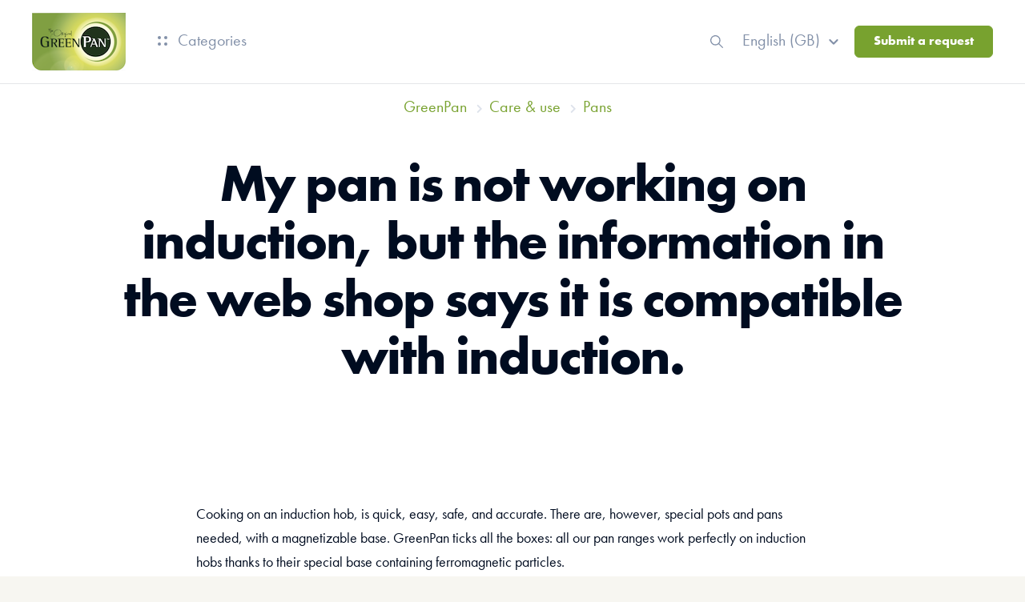

--- FILE ---
content_type: text/html; charset=utf-8
request_url: https://help.greenpan.com/hc/en-gb/articles/360019928860-My-pan-is-not-working-on-induction-but-the-information-in-the-web-shop-says-it-is-compatible-with-induction
body_size: 8166
content:
<!DOCTYPE html>
<html dir="ltr" lang="en-GB">
<head>
  <meta charset="utf-8" />
  <!-- v26880 -->


  <title>My pan is not working on induction, but the information in the web shop says it is compatible with induction. &ndash; GreenPan</title>

  

  <meta name="description" content="Cooking on an induction hob, is quick, easy, safe, and accurate. There are, however, special pots and pans needed, with a magnetizable..." /><meta property="og:image" content="https://help.greenpan.com/hc/theming_assets/01HZKZB1XCYXBFEGXMFM0G5B4V" />
<meta property="og:type" content="website" />
<meta property="og:site_name" content="GreenPan" />
<meta property="og:title" content="My pan is not working on induction, but the information in the web shop says it is compatible with induction." />
<meta property="og:description" content="Cooking on an induction hob, is quick, easy, safe, and accurate. There are, however, special pots and pans needed, with a magnetizable base. GreenPan ticks all the boxes: all our pan ranges work pe..." />
<meta property="og:url" content="https://help.greenpan.com/hc/en-gb/articles/360019928860-My-pan-is-not-working-on-induction-but-the-information-in-the-web-shop-says-it-is-compatible-with-induction" />
<link rel="canonical" href="https://help.greenpan.com/hc/en-gb/articles/360019928860-My-pan-is-not-working-on-induction-but-the-information-in-the-web-shop-says-it-is-compatible-with-induction">
<link rel="alternate" hreflang="de" href="https://help.greenpan.com/hc/de/articles/360019928860-Meine-Pfanne-funktioniert-nicht-mit-Induktion-aber-die-Informationen-im-Webshop-sagen-dass-sie-mit-Induktion-kompatibel-ist">
<link rel="alternate" hreflang="de-de" href="https://help.greenpan.com/hc/de-de/articles/360019928860-Meine-Pfanne-funktioniert-nicht-auf-Induktion-aber-die-Informationen-im-Webshop-sagen-dass-sie-mit-Induktion-kompatibel-ist">
<link rel="alternate" hreflang="en-gb" href="https://help.greenpan.com/hc/en-gb/articles/360019928860-My-pan-is-not-working-on-induction-but-the-information-in-the-web-shop-says-it-is-compatible-with-induction">
<link rel="alternate" hreflang="fr" href="https://help.greenpan.com/hc/fr/articles/360019928860-Mon-article-ne-fonctionne-pas-sur-l-induction-alors-que-les-informations-de-la-boutique-en-ligne-indiquent-qu-il-est-compatible-avec-l-induction">
<link rel="alternate" hreflang="nl" href="https://help.greenpan.com/hc/nl/articles/360019928860-Mijn-pan-werkt-niet-op-inductie-terwijl-op-de-webshop-staat-dat-deze-inductiegeschikt-is">
<link rel="alternate" hreflang="x-default" href="https://help.greenpan.com/hc/en-gb/articles/360019928860-My-pan-is-not-working-on-induction-but-the-information-in-the-web-shop-says-it-is-compatible-with-induction">

  <link rel="stylesheet" href="//static.zdassets.com/hc/assets/application-f34d73e002337ab267a13449ad9d7955.css" media="all" id="stylesheet" />
  <link rel="stylesheet" type="text/css" href="/hc/theming_assets/9156877/360000189439/style.css?digest=24305128362898">

  <link rel="icon" type="image/x-icon" href="/hc/theming_assets/01HZKZB25ZVC1XYF4T68YXDHKV">

    

  <script>
    window.themeVersion = '1.0.0';
    window.locale = "en-gb";
    window.darkMode = false;
    window.prefersColorScheme = false;

    document.documentElement.classList.add(window.darkMode ? 'ui-dark' : 'ui-light');
</script>

<meta name="viewport" content="width=device-width, initial-scale=1, shrink-to-fit=no">













<script>
    if (window.MSInputMethodContext && document.documentMode) {
        document.write('<script src="https://cdn.jsdelivr.net/gh/nuxodin/ie11CustomProperties@4.1.0/ie11CustomProperties.min.js"><\x2fscript>');
    }
</script>


<link rel="stylesheet" href="https://use.fontawesome.com/releases/v5.4.2/css/all.css"/>
<link rel="stylesheet" href="/hc/theming_assets/01HZKZB1KVMA5SYV469MEKWM69"/>
<link rel="stylesheet" href="/hc/theming_assets/01HZKZAYPZPKB08ZE504ZG6YB7"/>


<script src="https://cdn.jsdelivr.net/npm/jquery@3.5/dist/jquery.min.js"></script>
<script src="https://cdn.jsdelivr.net/npm/nanopop@2.0.0/lib/nanopop.min.js"></script>
<script src="/hc/theming_assets/01HZKZB0C2XNCX3MB4ZFV8VWJ1"></script>
<script src="/hc/theming_assets/01HZKZAVD6TBTYYEEXRHN7Q9MG"></script>



<script !src="">
	$(function () {
		window.locale = "en-gb";
	});
</script>


  
</head>
<body class="">
  
  
  

  
<svg class="is-hidden" xmlns="http://www.w3.org/2000/svg" xmlns:xlink="http://www.w3.org/1999/xlink">
    <symbol id="search" viewBox="0 0 16 16">
        <path d="M15.9023 14.9597L11.2545 10.3118C12.136 9.22342 12.6667 7.8398 12.6667 6.33336C12.6667 2.84116 9.82552 0 6.33333 0C2.84113 0 0 2.84116 0 6.33336C0 9.82555 2.84116 12.6667 6.33336 12.6667C7.8398 12.6667 9.22342 12.136 10.3118 11.2545L14.9597 15.9024C15.0899 16.0325 15.3009 16.0325 15.4311 15.9024L15.9024 15.4311C16.0325 15.3009 16.0325 15.0898 15.9023 14.9597ZM6.33336 11.3334C3.5762 11.3334 1.33335 9.09052 1.33335 6.33336C1.33335 3.57619 3.5762 1.33335 6.33336 1.33335C9.09052 1.33335 11.3334 3.57619 11.3334 6.33336C11.3334 9.09052 9.09052 11.3334 6.33336 11.3334Z" fill="currentColor"/>
    </symbol>

    <symbol id="arrow-bottom" viewBox="0 0 24 24">
        <path d="M12 12.071L8.17903 8.25001C7.76503 7.83601 7.09303 7.83601 6.67903 8.25001C6.26503 8.66401 6.26503 9.33601 6.67903 9.75001L11.293 14.364C11.684 14.755 12.317 14.755 12.707 14.364L17.321 9.75001C17.735 9.33601 17.735 8.66401 17.321 8.25001C16.907 7.83601 16.235 7.83601 15.821 8.25001L12 12.071Z" fill="currentColor"/>
    </symbol>
</svg>


<div class="is-mobile"></div>
<div class="is-tablet"></div>
<div class="is-desktop"></div>


<div class="layout  layout--style-invert">

    
    <div id="modal-menu" class="modal" data-plugin-modal='{"position": "right"}'>
        <div class="modal__content-scroll mobile-menu">
            <div class="mobile-menu__group">
                <a href="#modal-search" role="button" class="dropdown__menuitem" role="menuitem">
                    Search
                </a>
                <a href="/hc/requests/new" class="dropdown__menuitem" role="menuitem">
                    Submit a request
                </a>
            </div>

            <div class="mobile-menu__group">
                
                    <a class="dropdown__menuitem" role="menuitem" rel="nofollow" data-auth-action="signin" title="Opens a dialogue" href="/hc/en-gb/signin?return_to=https%3A%2F%2Fhelp.greenpan.com%2Fhc%2Fen-gb%2Farticles%2F360019928860-My-pan-is-not-working-on-induction-but-the-information-in-the-web-shop-says-it-is-compatible-with-induction">
                        Sign in
                    </a>
                
            </div>

            
                <div class="mobile-menu__group">
                    
                        <a href="/hc/change_language/de?return_to=%2Fhc%2Fde%2Farticles%2F360019928860-Meine-Pfanne-funktioniert-nicht-mit-Induktion-aber-die-Informationen-im-Webshop-sagen-dass-sie-mit-Induktion-kompatibel-ist" dir="ltr" class="dropdown__menuitem" rel="nofollow" role="menuitem">
                            Deutsch
                        </a>
                    
                        <a href="/hc/change_language/de-de?return_to=%2Fhc%2Fde-de%2Farticles%2F360019928860-Meine-Pfanne-funktioniert-nicht-auf-Induktion-aber-die-Informationen-im-Webshop-sagen-dass-sie-mit-Induktion-kompatibel-ist" dir="ltr" class="dropdown__menuitem" rel="nofollow" role="menuitem">
                            Deutsch (Deutschland)
                        </a>
                    
                        <a href="/hc/change_language/en-us?return_to=%2Fhc%2Fen-us" dir="ltr" class="dropdown__menuitem" rel="nofollow" role="menuitem">
                            English (US)
                        </a>
                    
                        <a href="/hc/change_language/fr?return_to=%2Fhc%2Ffr" dir="ltr" class="dropdown__menuitem" rel="nofollow" role="menuitem">
                            Français
                        </a>
                    
                        <a href="/hc/change_language/nl?return_to=%2Fhc%2Fnl%2Farticles%2F360019928860-Mijn-pan-werkt-niet-op-inductie-terwijl-op-de-webshop-staat-dat-deze-inductiegeschikt-is" dir="ltr" class="dropdown__menuitem" rel="nofollow" role="menuitem">
                            Nederlands
                        </a>
                    
                        <a href="/hc/change_language/nl-be?return_to=%2Fhc%2Fnl-be" dir="ltr" class="dropdown__menuitem" rel="nofollow" role="menuitem">
                            Nederlands (België)
                        </a>
                    
                        <a href="/hc/change_language/nl-nl?return_to=%2Fhc%2Fnl-nl" dir="ltr" class="dropdown__menuitem" rel="nofollow" role="menuitem">
                            Nederlands (Nederland)
                        </a>
                    
                        <a href="/hc/change_language/sk?return_to=%2Fhc%2Fsk" dir="ltr" class="dropdown__menuitem" rel="nofollow" role="menuitem">
                            Slovenčina
                        </a>
                    
                </div>
            
        </div>
    </div>

    
    <div id="modal-search" class="modal" data-plugin-modal='{"position": "top"}'>
        <div class="container container--md modal-search">
            <h2 class="h1">
                Hi, how can we help?
                
                
                
            </h2>
            <form role="search" class="search" data-search="" data-instant="true" autocomplete="off" action="/hc/en-gb/search" accept-charset="UTF-8" method="get"><input type="hidden" name="utf8" value="&#x2713;" autocomplete="off" /><input type="search" name="query" id="query" placeholder="Search" autocomplete="off" aria-label="Search" />
<input type="submit" name="commit" value="Search" /></form>
            <div class="popular-searches is-hidden" data-plugin-popular-searches='{"linkClass": "btn btn--xs btn--gray"}'></div>
        </div>
    </div>

    <header class="header header--type-2 header--style-4 header--is-fixed">
        <div class="header__container" data-plugin-header>
            <div class="container">

                <div class="header__col">
                    
                    <a href="/hc" class="header__logo">
                        <img src="/hc/theming_assets/01HZKZB1XCYXBFEGXMFM0G5B4V" alt="Logo" class="header__logo-img">
                        <img src="/hc/theming_assets/01HZKZB21SNCCVSBTYR0EHVNB8" alt="Logo" class="header__logo-img-light">
                    </a>

                    
                    
                        <div class="header__menu dropdown" data-plugin-dropdown>
                            <a class="header__link is-hidden--md-down js-dropdown-open" tabindex="0" role="button" aria-label="Open">
                                <span class="header__categories-icon"><span></span></span>
                                Categories
                            </a>
                            <a class="btn btn--md btn--circle btn--light is-hidden--lg-up js-dropdown-open" tabindex="0" role="button" aria-label="Open">
                                <span class="header__categories-icon"><span></span></span>
                            </a>
                            <div class="dropdown__content dropdown__content--md js-dropdown" role="menu" aria-hidden="true">
                                <div data-plugin-category-list='{"linkClass": "dropdown__menuitem"}'></div>
                            </div>
                        </div>
                    

                    

                    
                    <a href="/hc/requests/new" class="btn btn--md btn--primary is-hidden--md-down header__request-left">
                        Submit a request
                    </a>
                </div>

                <div class="header__col is-hidden--lg-up">
                    <a href="#modal-menu" class="btn btn--light btn--circle btn--md" role="button">
                        <span class="header__menu-icon"><span></span></span>
                    </a>
                </div>

                <div class="header__col is-hidden--md-down">

                    
                    
                        <div class="dropdown" data-plugin-dropdown>
                            <a class="header__link js-dropdown-open" tabindex="0" role="button" aria-label="Open">
                                <span>English (GB)</span>
                                <svg width="24" height="24"><use xlink:href="#arrow-bottom"></use></svg>
                            </a>
                            <div class="dropdown__content dropdown__content--xs js-dropdown" role="menu" aria-hidden="true">
                                
                                    <a href="/hc/change_language/de?return_to=%2Fhc%2Fde%2Farticles%2F360019928860-Meine-Pfanne-funktioniert-nicht-mit-Induktion-aber-die-Informationen-im-Webshop-sagen-dass-sie-mit-Induktion-kompatibel-ist" dir="ltr" class="dropdown__menuitem" rel="nofollow" role="menuitem">
                                        Deutsch
                                    </a>
                                
                                    <a href="/hc/change_language/de-de?return_to=%2Fhc%2Fde-de%2Farticles%2F360019928860-Meine-Pfanne-funktioniert-nicht-auf-Induktion-aber-die-Informationen-im-Webshop-sagen-dass-sie-mit-Induktion-kompatibel-ist" dir="ltr" class="dropdown__menuitem" rel="nofollow" role="menuitem">
                                        Deutsch (Deutschland)
                                    </a>
                                
                                    <a href="/hc/change_language/en-us?return_to=%2Fhc%2Fen-us" dir="ltr" class="dropdown__menuitem" rel="nofollow" role="menuitem">
                                        English (US)
                                    </a>
                                
                                    <a href="/hc/change_language/fr?return_to=%2Fhc%2Ffr" dir="ltr" class="dropdown__menuitem" rel="nofollow" role="menuitem">
                                        Français
                                    </a>
                                
                                    <a href="/hc/change_language/nl?return_to=%2Fhc%2Fnl%2Farticles%2F360019928860-Mijn-pan-werkt-niet-op-inductie-terwijl-op-de-webshop-staat-dat-deze-inductiegeschikt-is" dir="ltr" class="dropdown__menuitem" rel="nofollow" role="menuitem">
                                        Nederlands
                                    </a>
                                
                                    <a href="/hc/change_language/nl-be?return_to=%2Fhc%2Fnl-be" dir="ltr" class="dropdown__menuitem" rel="nofollow" role="menuitem">
                                        Nederlands (België)
                                    </a>
                                
                                    <a href="/hc/change_language/nl-nl?return_to=%2Fhc%2Fnl-nl" dir="ltr" class="dropdown__menuitem" rel="nofollow" role="menuitem">
                                        Nederlands (Nederland)
                                    </a>
                                
                                    <a href="/hc/change_language/sk?return_to=%2Fhc%2Fsk" dir="ltr" class="dropdown__menuitem" rel="nofollow" role="menuitem">
                                        Slovenčina
                                    </a>
                                
                            </div>
                        </div>
                    

                    
                    <a href="#modal-search" role="button" class="btn btn--light btn--circle btn--md header__search-btn">
                        <svg width="16" height="16"><use xlink:href="#search"></use></svg>
                    </a>

                    
                    <a href="/hc/requests/new" class="btn btn--md btn--primary is-hidden--md-down header__request-right">
                        Submit a request
                    </a>
                </div>

            </div>
        </div>
      <script type="text/javascript">
  window.zESettings = {
    webWidget: {
      contactForm: {
        selectTicketForm: {
          '*': 'Select region:'
        }
      }
    }
  };
</script>
    </header>


  <main role="main">
    
<div class="page-heading page-heading--type-2 page-heading--style-3"
     data-heading-style="3"
>
    <div class="welcome__bg welcome__bg--with-mask">
        <img class="welcome__bg-image is-hidden--ui-dark" alt="My pan is not working on induction, but the information in the web shop says it is compatible with induction." data-plugin-article-load-image='{"bg": "/hc/theming_assets/01HZKZB29VRPD0VZV5QVKMEW1N"}'>
        <img class="welcome__bg-image is-hidden--ui-light" alt="My pan is not working on induction, but the information in the web shop says it is compatible with induction." data-plugin-article-load-image='{"bg": "/hc/theming_assets/01HZKZB2GHNTY82C5M7AS0756T"}'>
    </div>

    <div class="container">
        <div class="page-heading__breadcrumbs">
            <ol class="breadcrumbs">
  
    <li title="GreenPan">
      
        <a href="/hc/en-gb">GreenPan</a>
      
    </li>
  
    <li title="Care &amp; use">
      
        <a href="/hc/en-gb/categories/9833342402194-Care-use">Care &amp; use</a>
      
    </li>
  
    <li title="Pans">
      
        <a href="/hc/en-gb/sections/360005409500-Pans">Pans</a>
      
    </li>
  
</ol>

        </div>

        <div class="page-heading__content">
            <div class="page-heading__content-left">
                <h1 class="h1 page-heading__title  ">My pan is not working on induction, but the information in the web shop says it is compatible with induction.</h1>

	            
            </div>
            
        </div>

    </div>
</div>

<div class="container page-content">
    <div class="row page-content__article  page-content__article--small" data-article-container>


        
        <div class="col col--lg-up-8 offset--lg-up-2 page-content__center-col">
            <div class="markdown" itemprop="articleBody" data-article-body data-plugin-wysiwyg>
                <p><span class="wysiwyg-font-size-large">Cooking on an induction hob, is quick, easy, safe, and accurate. There are, however, special pots and pans needed, with a magnetizable base. GreenPan ticks all the boxes: all our pan ranges work perfectly on induction hobs thanks to their special base containing ferromagnetic particles.</span></p>
<p><span class="wysiwyg-font-size-large">A simple and efficient test for induction compatibility is to use a magnet. Hold the magnet up against the base of the pan, if the magnet sticks…then the pan is compatible for induction hobs.</span><br><br><span class="wysiwyg-font-size-large">If you use an induction pan on a gas hob, it can always be used on an induction afterwards. Be careful to avoid overheating as this could cause the pan to warp.</span></p>
<p><span class="wysiwyg-font-size-large">A point of note is the diameter of the pan in relation to the diameter of the cooking zone on the induction hob. A wok, for example, has a small base (+/- 15 cm) and in theory should only work on the smallest cooking zone.</span><br><span class="wysiwyg-font-size-large">For the best results, the diameter of the cooking pans should be larger the diameter of the cooking zone. Ideally the pan should be marginally bigger than the cooking zone. A pan that is much too big for the cooking zone might not heat up sufficiently.</span></p>
<p><span class="wysiwyg-font-size-large">Below is a clear illustration:</span></p>
<p><span class="wysiwyg-font-size-large"><img src="/hc/article_attachments/360022936359/mceclip0.png" alt="mceclip0.png"></span></p>
            </div>
        </div>


    </div>

    <div class="row">
        <div class="col--lg-up-8 offset--lg-up-2">
            <div class="page-content__box labels-box">
                <div class="row">

                    
                    

                    
                    

                </div>
            </div>

            
            

            
            
                <div class="page-content__box">
                    <div class="vote vote--style-2">
                        <div data-plugin-vote-progress>
                            
                                <div class="vote__progress js-progress"></div>

                                <span class="is-hidden vote-count">5</span>
                                <span class="is-hidden vote-sum">1</span>

                                <h4 class="vote__heading vote__content">Was this article helpful?</h4>

                                <div class="vote__controls">
                                    <button type="button" class="vote__btn vote__btn--down" data-auth-action="signin" aria-label="This article was not helpful" aria-pressed="false">No</button>
                                    <button type="button" class="vote__btn vote__btn--up" data-auth-action="signin" aria-label="This article was helpful" aria-pressed="false">Yes</button>
                                </div>

                                <div class="vote__content"><span class="article-vote-label">3 out of 5 found this helpful</span></div>
                            
                        </div>

                    </div>

                </div>
            

            
            
                <div class="page-content__bordered-box">
                    <div class="row">

                        
                        
                            <div class="col--md-up-6 page-content__box-col">
                                <div data-recent-articles></div>
                            </div>
                        

                        
                        

                        
                        
                            <div class="col--md-up-6 page-content__box-col">
                                <section class="recent-articles">
                                    <h3>Articles in this section</h3>
                                    <ul data-plugin-list-limit='{"limit": 5}'>
                                        
                                            <li><a href="/hc/en-gb/articles/4404761390610-The-bottom-of-my-pan-is-not-completely-flat-is-this-correct">The bottom of my pan is not completely flat, is this correct?</a></li>
                                        
                                            <li><a href="/hc/en-gb/articles/360019932520-How-can-I-remove-brown-black-spots-from-the-non-stick-layer-of-my-cooking-pan">How can I remove brown/black spots from the non-stick layer of my cooking pan?</a></li>
                                        
                                            <li><a href="/hc/en-gb/articles/360019969219-My-cast-iron-or-enamelled-pan-has-burnt-food-on-the-inside-What-can-I-do">My cast iron or enamelled pan has burnt food on the inside. What can I do?</a></li>
                                        
                                            <li><a href="/hc/en-gb/articles/360019932460-Can-I-use-my-GreenPan-on-my-AGA-oven-hob">Can I use my GreenPan on my AGA oven/hob?</a></li>
                                        
                                            <li><a href="/hc/en-gb/articles/360019932140-My-stainless-steel-pan-has-discolouration-or-white-spots-on-it-How-can-they-be-removed">My stainless-steel pan has discolouration or white spots on it. How can they be removed?</a></li>
                                        
                                            <li><a href="/hc/en-gb/articles/360019932080-Removing-stickers">Removing stickers</a></li>
                                        
                                            <li><a href="/hc/en-gb/articles/360019931820-How-do-I-Clean-and-store-my-GreenPan">How do I Clean and store my GreenPan</a></li>
                                        
                                            <li><a href="/hc/en-gb/articles/360019968559-Strange-smell-while-cooking-on-gas">Strange smell while cooking on gas</a></li>
                                        
                                            <li><a href="/hc/en-gb/articles/360019931620-Stains-on-the-hob">Stains on the hob</a></li>
                                        
                                            <li><a href="/hc/en-gb/articles/360019931540-My-stainless-steel-pan-shows-discolouring-after-cooking-on-gas">My stainless-steel pan shows discolouring after cooking on gas</a></li>
                                        
                                    </ul>
                                </section>
                            </div>
                        

                    </div>
                </div>
            
        </div>
    </div>
</div>



    <div class="section section--secondary section--padding comments">
        <div class="container">
            <div class="row">
                <div class="col--lg-up-8 offset--lg-up-2">
                    <h3 class="comments__title">Add comment</h3>
                    <p class="comments__subtitle">Article is closed for comments.</p>

                    

                    
                </div>
            </div>
        </div>
    </div>


  </main>

  
<footer id="footer" class="footer footer--style-2">

    <div class="container">

        <div class="footer__left-col">
            <p>©
                
                    GreenPan
                
            </p>
						
          
            <p>.</p>
					

        </div>

        <div class="footer__right-col">

            

            

            

            

            

        </div>
    </div>
    <div class="footer__powered-by-zendesk"></div>
</footer>

</div>


	<div class="is-hidden" data-plugin-translations>

    </div>

<div data-asset-email-footer="/hc/theming_assets/01HZKZAWMJ3TZCS301B69VZS58"></div>
<div data-asset-email-soc-icon-1="/hc/theming_assets/01HZKZB03D6STFF12G4Y5M8KNK"></div>
<div data-asset-email-soc-icon-2="/hc/theming_assets/01HZKZAVHBZDJGJ6MVAB85XD25"></div>
<div data-asset-email-soc-icon-3="/hc/theming_assets/01HZKZAW64Z2N0AAF3QHB8AGT3"></div>

<script>
    $(window).trigger('page:loaded');
</script>




  <!-- / -->

  
  <script src="//static.zdassets.com/hc/assets/en-gb.90127aaf1e44f1f99743.js"></script>
  

  <script type="text/javascript">
  /*

    Greetings sourcecode lurker!

    This is for internal Zendesk and legacy usage,
    we don't support or guarantee any of these values
    so please don't build stuff on top of them.

  */

  HelpCenter = {};
  HelpCenter.account = {"subdomain":"the-cookware-company","environment":"production","name":"Cookware"};
  HelpCenter.user = {"identifier":"da39a3ee5e6b4b0d3255bfef95601890afd80709","email":null,"name":"","role":"anonymous","avatar_url":"https://assets.zendesk.com/hc/assets/default_avatar.png","is_admin":false,"organizations":[],"groups":[]};
  HelpCenter.internal = {"asset_url":"//static.zdassets.com/hc/assets/","web_widget_asset_composer_url":"https://static.zdassets.com/ekr/snippet.js","current_session":{"locale":"en-gb","csrf_token":null,"shared_csrf_token":null},"usage_tracking":{"event":"article_viewed","data":"BAh7CDoLbG9jYWxlSSIKZW4tZ2IGOgZFVDoPYXJ0aWNsZV9pZGwrCBwn3NJTADoKX21ldGF7DDoPYWNjb3VudF9pZGkDDbmLOhNoZWxwX2NlbnRlcl9pZGwrCFiOrdFTADoNYnJhbmRfaWRsKwj/867RUwA6DHVzZXJfaWQwOhN1c2VyX3JvbGVfbmFtZUkiDkFOT05ZTU9VUwY7BlQ7AEkiCmVuLWdiBjsGVDoaYW5vbnltb3VzX3RyYWNraW5nX2lkMA==--5c06918fce4e4b64ecfec450ae02ca6c1cf6413f","url":"https://help.greenpan.com/hc/activity"},"current_record_id":"360019928860","current_record_url":"/hc/en-gb/articles/360019928860-My-pan-is-not-working-on-induction-but-the-information-in-the-web-shop-says-it-is-compatible-with-induction","current_record_title":"My pan is not working on induction, but the information in the web shop says it is compatible with induction.","current_text_direction":"ltr","current_brand_id":360000189439,"current_brand_name":"GreenPan","current_brand_url":"https://the-cookware-company.zendesk.com","current_brand_active":true,"current_path":"/hc/en-gb/articles/360019928860-My-pan-is-not-working-on-induction-but-the-information-in-the-web-shop-says-it-is-compatible-with-induction","show_autocomplete_breadcrumbs":true,"user_info_changing_enabled":false,"has_user_profiles_enabled":true,"has_end_user_attachments":true,"user_aliases_enabled":false,"has_anonymous_kb_voting":false,"has_multi_language_help_center":true,"show_at_mentions":true,"embeddables_config":{"embeddables_web_widget":false,"embeddables_help_center_auth_enabled":false,"embeddables_connect_ipms":false},"answer_bot_subdomain":"static","gather_plan_state":"subscribed","has_article_verification":true,"has_gather":true,"has_ckeditor":false,"has_community_enabled":false,"has_community_badges":true,"has_community_post_content_tagging":false,"has_gather_content_tags":true,"has_guide_content_tags":true,"has_user_segments":true,"has_answer_bot_web_form_enabled":false,"has_garden_modals":false,"theming_cookie_key":"hc-da39a3ee5e6b4b0d3255bfef95601890afd80709-2-preview","is_preview":false,"has_search_settings_in_plan":true,"theming_api_version":2,"theming_settings":{"translations_enable":false,"logo":"/hc/theming_assets/01HZKZB1XCYXBFEGXMFM0G5B4V","logo_light":"/hc/theming_assets/01HZKZB21SNCCVSBTYR0EHVNB8","logo_height":"72px","favicon":"/hc/theming_assets/01HZKZB25ZVC1XYF4T68YXDHKV","primary_color":"rgba(120, 162, 47, 1)","secondary_color":"rgba(120, 162, 47, 1)","primary_bg_color":"#FFFFFF","secondary_bg_color":"rgba(247, 246, 241, 1)","primary_text_color":"#000C20","secondary_text_color":"#8290A8","link_color":"rgba(120, 162, 47, 1)","border_color":"#DDE2EB","info_color":"rgba(47, 54, 162, 1)","success_color":"#67C30B","warning_color":"#F1D52F","danger_color":"#e64545","dark_mode":false,"prefers_color_scheme":false,"primary_color_dark":"#1863BC","secondary_color_dark":"#6DBC1D","primary_bg_color_dark":"#000C20","secondary_bg_color_dark":"#182233","primary_text_color_dark":"#FFFFFF","secondary_text_color_dark":"#8290A8","link_color_dark":"#1863BC","border_color_dark":"#242f42","info_color_dark":"#1863BC","success_color_dark":"#67C30B","warning_color_dark":"#F1D52F","danger_color_dark":"#e64545","text_font_family":"-apple-system,BlinkMacSystemFont,Segoe UI,Roboto,Helvetica Neue,Arial,Noto Sans,sans-serif","heading_font_family":"-apple-system,BlinkMacSystemFont,Segoe UI,Roboto,Helvetica Neue,Arial,Noto Sans,sans-serif","text_font_size":"20px","heading_1_font_size":"48px","heading_2_font_size":"32px","heading_3_font_size":"24px","heading_4_font_size":"20px","layout_in_container":false,"layout_style":"invert","border_radius_base":"6px","border_radius_button":"6px","header_type":"2","header_style":"4","header_is_fixed":true,"header_link_type":"categories","header_link_text":"Back to the website","header_link_url":"#","welcome_type":"3","welcome_style":"1","welcome_size":"large","welcome_bg":"/hc/theming_assets/01HZKZB29VRPD0VZV5QVKMEW1N","welcome_bg_dark":"/hc/theming_assets/01HZKZB2GHNTY82C5M7AS0756T","welcome_image":"/hc/theming_assets/01HZKZB2MXP6ZWQ5PHTTQFF7J0","welcome_image_dark":"/hc/theming_assets/01HZKZB2TTM286YRZBYAYMREBX","welcome_mask_enable":true,"helpers_enable":false,"helpers_type":"2","helpers_style":"1","helper_1_enable":true,"helper_1_icon":"/hc/theming_assets/01HZKZB2YY8SJZNTGSEZX1J6WW","helper_1_icon_2":"/hc/theming_assets/01HZKZB33N66QFB6SX6JTYRZXD","helper_1_title":"FAQ","helper_1_description":"Questions? Find the answer to any question.","helper_1_url":"#","helper_2_enable":true,"helper_2_icon":"/hc/theming_assets/01HZKZB37D4YXAQF66HZKWWAC3","helper_2_icon_2":"/hc/theming_assets/01HZKZB3BK5C2NVNNFB11K3MZM","helper_2_title":"Guides","helper_2_description":"Need help? We have you covered.","helper_2_url":"#","helper_3_enable":true,"helper_3_icon":"/hc/theming_assets/01HZKZB3G9VP3EETT4Q6HDHZAY","helper_3_icon_2":"/hc/theming_assets/01HZKZB3MRRTS73AAA8K0QBJ94","helper_3_title":"Submit a request","helper_3_description":"Contact us through a specially prepared form.","helper_3_url":"/hc/requests/new","category_blocks_enable":true,"category_blocks_type":"1","knowledge_enable":false,"knowledge_type":"2","promoted_enable":true,"promoted_type":"2","activity_enable":false,"activity_type":"2","cta_enable":true,"cta_type":"1","cta_style":"2","cta_bg":"/hc/theming_assets/01HZKZB3RV3Q1K79N25ZGYDTDV","cta_bg_dark":"/hc/theming_assets/01HZKZB3XTYHSYY300FQQANWMY","cta_image":"/hc/theming_assets/01HZKZB420QPHK62QBEAY9SWED","cta_image_dark":"/hc/theming_assets/01HZKZB480Z0SH6Z5MMT7Q9ZXC","cta_mask_enable":true,"footer_style":"2","footer_copyright":"GreenPan","footer_facebook_enable":false,"footer_facebook_url":"https://facebook.com","footer_twitter_enable":false,"footer_twitter_url":"https://twitter.com","footer_youtube_enable":false,"footer_youtube_url":"https://youtube.com","footer_linkedin_enable":false,"footer_linkedin_url":"https://linkedin.com","footer_instagram_enable":false,"footer_instagram_url":"https://www.instagram.com/","page_heading_type":"2","page_heading_style":"3","error_image":"/hc/theming_assets/01HZKZB4GBH9QBVSJ0GZE8MEXC","section_blocks_type":"1","article_blocks_type":"1","article_content_size":"small","author_enable":false,"labels_enable":false,"share_enable":false,"vote_enable":true,"vote_style":"2","article_lists":"recent_section","comments_enable":true},"has_pci_credit_card_custom_field":true,"help_center_restricted":false,"is_assuming_someone_else":false,"flash_messages":[],"user_photo_editing_enabled":true,"user_preferred_locale":"en-us","base_locale":"en-gb","login_url":"https://the-cookware-company.zendesk.com/access?brand_id=360000189439\u0026return_to=https%3A%2F%2Fhelp.greenpan.com%2Fhc%2Fen-gb%2Farticles%2F360019928860-My-pan-is-not-working-on-induction-but-the-information-in-the-web-shop-says-it-is-compatible-with-induction","has_alternate_templates":true,"has_custom_statuses_enabled":true,"has_hc_generative_answers_setting_enabled":true,"has_generative_search_with_zgpt_enabled":false,"has_suggested_initial_questions_enabled":false,"has_guide_service_catalog":true,"has_service_catalog_search_poc":false,"has_service_catalog_itam":false,"has_csat_reverse_2_scale_in_mobile":false,"has_knowledge_navigation":false,"has_unified_navigation":false,"has_unified_navigation_eap_access":true,"has_csat_bet365_branding":false,"version":"v26880","dev_mode":false};
</script>

  
  
  <script src="//static.zdassets.com/hc/assets/hc_enduser-9d4172d9b2efbb6d87e4b5da3258eefa.js"></script>
  <script type="text/javascript" src="/hc/theming_assets/9156877/360000189439/script.js?digest=24305128362898"></script>
  
</body>
</html>

--- FILE ---
content_type: text/css; charset=utf-8
request_url: https://help.greenpan.com/hc/theming_assets/9156877/360000189439/style.css?digest=24305128362898
body_size: 3845
content:
@charset "utf-8";

@font-face {
    font-family: 'FuturaPT-Book';
    font-display: swap;
    src: url(/hc/theming_assets/01HZKZAYZYCNRHEDCBHE089A9W);
    src: url(/hc/theming_assets/01HZKZAYZYCNRHEDCBHE089A9W#iefix) format("embedded-opentype"), url(/hc/theming_assets/01HZKZATS5PRNEGQEAP5NSZMZ9) format("woff2"), url(/hc/theming_assets/01HZKZATXY7AKJ0B98C4G42T1K) format("woff"), url(/hc/theming_assets/01HZKZB0XX3VABMFWK2QE3TX4R) format("truetype");
}

@font-face {
    font-family: 'FuturaPT-Light';
    font-display: swap;
    src: url(/hc/theming_assets/01HZKZAV9H0C1X3EADMNY8JSM1);
    src: url(/hc/theming_assets/01HZKZAV9H0C1X3EADMNY8JSM1#iefix) format("embedded-opentype"), url(/hc/theming_assets/01HZKZAXEW7R3Y77EA6P5CX1G6) format("woff2"), url(/hc/theming_assets/01HZKZAZ717YKED4MPXS8ERS2R) format("woff"), url(/hc/theming_assets/01HZKZAY64Y0ZEGXN1SDCP8BXG) format("truetype");
}

@font-face {
    font-family: 'FuturaPT-Bold';
    font-display: swap;
    src: url(/hc/theming_assets/01HZKZAX4XQHBGG329FMSY7H58);
    src: url(/hc/theming_assets/01HZKZAX4XQHBGG329FMSY7H58#iefix) format("embedded-opentype"), url(/hc/theming_assets/01HZKZAXSE1ZVDW9N531YT8CT4) format("woff2"), url(/hc/theming_assets/01HZKZB081SBCCX9KR6WK582CK) format("woff"), url(/hc/theming_assets/01HZKZAYH19F6H25KGFPHNMHQJ) format("truetype");
}

@media only screen and (max-aspect-ratio: 13/9) and (min-width: 568px), only screen and (min-height: 416px) and (min-width: 668px), only screen and (min-width: 980px) {
  body .category-blocks--type-1 .category-blocks__item {
  	flex-basis: 32%;
	}

}

@media only screen and (min-width: 568px) and (max-aspect-ratio: 13 / 9) and (max-width: 979px), only screen and (min-width: 668px) and (min-height: 416px) and (max-width: 979px) {
  [dir] body .category-blocks--type-1 .category-blocks__item {
    margin-bottom: 16px;
    text-align: center;
  }
  [dir] body .category-blocks--type-1 .category-blocks__item:nth-child(n+3) {
      margin-top: 0;
  }
}
@media only screen and (min-width: 980px) {
  [dir] body .category-blocks--type-1 .category-blocks__item {
    margin-bottom: 32px;
    text-align: center;
  }
  [dir] body .category-blocks--type-1 .category-blocks__item:nth-child(n+3) {
    margin-top: 0;
	}

}

@media only screen and (max-aspect-ratio: 13/9) and (min-width: 568px), only screen and (min-height: 416px) and (min-width: 668px), only screen and (min-width: 980px) {
  [dir] body h1.h1 {
    font-size: 66px;
    letter-spacing: -2px;
    margin-bottom: 32px;
  }
}
@media only screen and (min-width: 568px) and (max-aspect-ratio: 13 / 9) and (max-width: 979px), only screen and (min-width: 668px) and (min-height: 416px) and (max-width: 979px) {
  [dir] body h1.h1 {
    font-size: 36px;
    letter-spacing: -1px;
    margin-bottom: 24px;
  }
}

[dir] body .welcome__section {
  margin-top: 0;
}
@media only screen and (min-width: 980px) {
  [dir] body .welcome__section {
    margin-top: -72px;
  }
}

[dir=ltr] body .activity .recent-activity-controls .header__col a, [dir=ltr] body .activity .recent-activity-loader .header__col a, [dir=ltr] body .activity--type-1 .recent-activity-controls .header__col a, [dir=ltr] body .activity--type-1 .recent-activity-loader .header__col a, [dir=ltr] body .comments__item-actions .header__col [type=button], [dir=ltr] body .header__col .activity .recent-activity-controls a, [dir=ltr] body .header__col .activity .recent-activity-loader a, [dir=ltr] body .header__col .activity--type-1 .recent-activity-controls a, [dir=ltr] body .header__col .activity--type-1 .recent-activity-loader a, [dir=ltr] body .header__col .btn, [dir=ltr] body .header__col .comments__item-actions [type=button], [dir=ltr] body .header__col .pagination ul li>a, [dir=ltr] body .header__col .pagination ul li>span, [dir=ltr] body .header__col .searchbox a, [dir=ltr] body .header__col .share li a, [dir=ltr] body .header__col .subscribe-btn [role=button], [dir=ltr] body .header__col .subscribe-btn button, [dir=ltr] body .header__col .subscribe-min-btn button, [dir=ltr] body .header__col .tabs--type-3>.tabs__links a, [dir=ltr] body .header__col .vote--style-2 .vote__btn, [dir=ltr] body .header__col [type=submit], [dir=ltr] body .pagination ul .header__col li>a, [dir=ltr] body .pagination ul .header__col li>span, [dir=ltr] body .searchbox .header__col a, [dir=ltr] body .share li .header__col a, [dir=ltr] body .subscribe-btn .header__col [role=button], [dir=ltr] body .subscribe-btn .header__col button, [dir=ltr] body .subscribe-min-btn .header__col button, [dir=ltr] body .tabs--type-3>.tabs__links .header__col a, [dir=ltr] body .vote--style-2 .header__col .vote__btn {
  font-family: 'FuturaPT-Bold', sans-serif;
  font-size: 16px;
  font-weight: normal;
}


// Font smoothing for webkit
html { -webkit-font-smoothing: antialiased; }
@media only screen and (-webkit-min-device-pixel-ratio: 1.25),
       only screen and ( min-device-pixel-ratio: 1.25),
       only screen and ( min-resolution: 200dpi),
       only screen and ( min-resolution: 1.25dppx) { html { -webkit-font-smoothing: subpixel-antialiased; } }


.fa-icon,
blockquote:before {
    -moz-osx-font-smoothing: grayscale;
    -webkit-font-smoothing: antialiased;
    display: inline-block;
    font-style: normal;
    font-variant: normal;
    text-rendering: auto;
    line-height: 1;
    font-family: "Font Awesome 5 Free";
    font-weight: 900;
}

/**********
 Variables
 **********/
body {
    /* Text */
    --text-font-family: 'FuturaPT-Book', sans-serif;  /*-apple-system,BlinkMacSystemFont,Segoe UI,Roboto,Helvetica Neue,Arial,Noto Sans,sans-serif;*/
    --heading-font-family: 'FuturaPT-Bold', sans-serif;  /*-apple-system,BlinkMacSystemFont,Segoe UI,Roboto,Helvetica Neue,Arial,Noto Sans,sans-serif;*/
    --text-font-size: 20px;
    --text-font-size-large: calc(20px + 2px);
    --heading-1-font-size: 48px;
    --heading-2-font-size: 32px;
    --heading-3-font-size: 24px;
    --heading-4-font-size: 20px;
    --heading-5-font-size: 20px;
    --heading-6-font-size: calc(20px - 2px);
    /* Other */
    --border-radius-base: 6px;
    --border-radius-small: calc(6px / 2);
    --border-radius-button: 6px;
    --logo-height: 72px;
    /* Assets */
    --assets-check-svg: url(/hc/theming_assets/01HZKZB19Q1YMJS42RZK8KEGEJ);
    --assets-circle-svg: url(/hc/theming_assets/01HZKZB15RTBH8ZBSGMT3XE93P);
}

/**********
 Light mode
 **********/
body {
    --primary-color: rgba(120, 162, 47, 1);
    --secondary-color: rgba(120, 162, 47, 1);
    --primary-bg-color: #FFFFFF;
    --primary-bg-color-always: #FFFFFF;
    --secondary-bg-color: rgba(247, 246, 241, 1);
    --secondary-bg-color-always: rgba(247, 246, 241, 1);
    --primary-text-color: #000C20;
    --secondary-text-color: #8290A8;
    --link-color: rgba(120, 162, 47, 1);
    --border-color: #DDE2EB;
    --info-color: rgba(47, 54, 162, 1);
    --success-color: #67C30B;
    --warning-color: #F1D52F;
    --danger-color: #e64545;
    --primary-color-light-hover: #668a28;
    --primary-color-hover: #557321;
    --primary-color-active: #4c671e;
    --secondary-color-hover: #557321;
    --secondary-color-active: #4c671e;
    --secondary-bg-color-hover: #f0eee4;
    --secondary-bg-color-active: #ece9de;
    --secondary-text-color-hover: #7685a0;
    --secondary-text-color-active: #70809b;
    --link-color-hover: #557321;
    --link-color-active: #4c671e;
    --bg-image-opacity: 0.5;
    --bg-image-opacity-dark: 0.5;
    --bg-image-color: var(--primary-text-color);
}

.layout--style-filled .section:nth-child(even),
.layout--style-invert .section:nth-child(odd),
.section--secondary {
    /* Invert colors */
    --primary-bg-color: rgba(247, 246, 241, 1);
    --secondary-bg-color: #FFFFFF;
}

/*********
 Dark mode
 *********/
.ui-dark body {
    /* UI dark colors */
    --primary-color: #1863BC;
    --secondary-color: #6DBC1D;
    --primary-bg-color: #000C20;
    --primary-bg-color-always: #000C20;
    --secondary-bg-color: #182233;
    --secondary-bg-color-always: #182233;
    --primary-text-color: #FFFFFF;
    --secondary-text-color: #8290A8;
    --link-color: #1863BC;
    --border-color: #242f42;
    --info-color: #1863BC;
    --success-color: #67C30B;
    --warning-color: #F1D52F;
    --danger-color: #e64545;
    --primary-color-light-hover: #1b71d7;
    --primary-color-hover: #2d81e4;
    --primary-color-active: #3b89e6;
    --secondary-color-hover: #8ce036;
    --secondary-color-active: #93e243;
    --secondary-bg-color-hover: #2c3e5d;
    --secondary-bg-color-active: #304567;
    --link-color-hover: #4891e8;
    --link-color-active: #5699e9;
    --bg-image-opacity: 0.5;
    --bg-image-opacity-dark: 0.75;
    --bg-image-color: var(--primary-bg-color);
}

.ui-dark .layout--style-filled .section:nth-child(even),
.ui-dark .layout--style-invert .section:nth-child(odd),
.ui-dark .section--secondary {
    /* Invert colors */
    --primary-bg-color: #182233;
    --secondary-bg-color: #000C20;
}

/***********
 Base styles
 ***********/
*,
*:before,
*:after {
    box-sizing: border-box;
}

body,
html {
    min-height: 100vh;
}

[dir] body,
[dir] html {
    margin: 0;
    padding: 0;
}

body {
    font-family: var(--text-font-family);
    font-size: var(--text-font-size);
    font-weight: 400;
    line-height: 1.5;
    color: var(--primary-text-color);
    text-rendering: optimizeLegibility;
    -webkit-font-smoothing: antialiased;
}

[dir] body {
    background-color: var(--secondary-bg-color);
}

input,
button,
select,
textarea {
    font-family: inherit;
    font-size: inherit;
    line-height: inherit;
}

a {
    color: var(--link-color);
    text-decoration: none;
}

a:hover {
    color: var(--link-color-hover);
}

a:active,
a.is-active {
    color: var(--link-color-active);
}

[dir] a.is-disabled {
    cursor: default;
}

a.is-disabled,
a.is-disabled:hover,
a.is-disabled:active,
a.is-disabled.is-active {
    color: var(--secondary-text-color);
}

[dir] a,
[dir] button,
[dir] [type=submit],
[dir] [type=button],
[dir] [type=reset] {
    cursor: pointer;
}

a,
input,
button,
select,
textarea,
label {
    transition: all 400ms cubic-bezier(0.17, 0.67, 0.54, 1);
}

a:focus,
input:focus,
button:focus,
select:focus,
textarea:focus,
label:focus {
    outline: none;
}

a.focus-visible,
input.focus-visible,
button.focus-visible,
select.focus-visible,
textarea.focus-visible,
label.focus-visible {
    outline: auto 5px -webkit-focus-ring-color;
}

[dir] figure {
    margin: 0;
}

img {
    max-width: 100%;
    height: auto;
}

audio,
canvas,
iframe,
img,
svg,
video {
    vertical-align: middle;
}

/********
 Headings
 ********/
h1,
.h1,
h2,
.h2,
h3,
.h3,
h4,
.h4,
h5,
.h5,
h6,
.h6 {
    font-family: var(--heading-font-family);
    font-weight: normal;  /* 700 */
}

h1,
.h1 {
    font-size: var(--heading-2-font-size);
    line-height: 1.2;
}

[dir] h1,
[dir] .h1 {
    margin: 0 0 1.2em;
}

[dir] .markdown h1,
[dir] .markdown .h1 {
    margin-top: 1.2em;
}

@media only screen and (min-width: 568px) and (max-aspect-ratio: 13 / 9), only screen and (min-width: 668px) and (min-height: 416px), only screen and (min-width: 980px) {
    h1,
    .h1 {
        font-size: var(--heading-1-font-size);
        line-height: 1.1;
    }

    [dir] h1,
    [dir] .h1 {
        margin: 0 0 1em;
    }

    [dir] .markdown h1,
    [dir] .markdown .h1 {
        margin-top: 1em;
    }
}

h2,
.h2 {
    font-size: var(--heading-3-font-size);
    line-height: 1.3;
}

[dir] h2,
[dir] .h2 {
    margin: 0 0 1.3em;
}

[dir] .markdown h2,
[dir] .markdown .h2 {
    margin-top: 1.3em;
}

@media only screen and (min-width: 568px) and (max-aspect-ratio: 13 / 9), only screen and (min-width: 668px) and (min-height: 416px), only screen and (min-width: 980px) {
    h2,
    .h2 {
        font-size: var(--heading-2-font-size);
        line-height: 1.2;
    }

    [dir] h2,
    [dir] .h2 {
        margin: 0 0 1.2em;
    }

    [dir] .markdown h2,
    [dir] .markdown .h2 {
        margin-top: 1.2em;
    }
}

h3,
.h3 {
    font-size: var(--heading-4-font-size);
    line-height: 1.4;
}

[dir] h3,
[dir] .h3 {
    margin: 0 0 1.4em;
}

[dir] .markdown h3,
[dir] .markdown .h3 {
    margin-top: 1.4em;
}

@media only screen and (min-width: 568px) and (max-aspect-ratio: 13 / 9), only screen and (min-width: 668px) and (min-height: 416px), only screen and (min-width: 980px) {
    h3,
    .h3 {
        font-size: var(--heading-3-font-size);
        line-height: 1.3;
    }

    [dir] h3,
    [dir] .h3 {
        margin: 0 0 1.3em;
    }

    [dir] .markdown h3,
    [dir] .markdown .h3 {
        margin-top: 1.3em;
    }
}

h4,
.h4 {
    font-size: var(--heading-4-font-size);
    line-height: 1.4;
}

[dir] h4,
[dir] .h4 {
    margin: 0 0 1.4em;
}

[dir] .markdown h4,
[dir] .markdown .h4 {
    margin-top: 1.4em;
}

h5,
.h5 {
    font-size: var(--heading-5-font-size);
    line-height: 1.5;
}

[dir] h5,
[dir] .h5 {
    margin: 0 0 1.5em;
}

[dir] .markdown h5,
[dir] .markdown .h5 {
    margin-top: 1.5em;
}

h6,
.h6 {
    font-size: var(--heading-6-font-size);
    line-height: 1.5;
}

[dir] h6,
[dir] .h6 {
    margin: 0 0 1.5em;
}

[dir] .markdown h6,
[dir] .markdown .h6 {
    margin-top: 1.5em;
}

/**********************
 Other default elements
 *********************/
[dir] p,
[dir] ul,
[dir] ol,
[dir] dl,
[dir] pre,
[dir] table,
[dir] blockquote {
    margin: 1.5em 0 1.5em;
}

[dir] li {
    margin: 0.75em 0 0.75em;
}

small,
.small {
    font-size: var(--heading-6-font-size);
}

[role="main"] {
    flex-grow: 1;
    position: relative;
}

hr {
    display: block;
    height: 0;
}

[dir] hr {
    border: 0;
    border-top: 1px solid var(--border-color);
    margin-top: 1.5em;
    margin-bottom: 1.5em;
}

pre {
    display: block;
    max-width: 100%;
    overflow-x: auto;
    color: var(--primary-bg-color);
}

[dir] pre {
    padding: 8px 16px;
    border-radius: var(--border-radius-base);
    background-color: var(--primary-text-color);
}

.ui-dark pre {
    color: var(--secondary-text-color);
}

[dir].ui-dark pre {
    background-color: var(--secondary-bg-color);
}

blockquote {
    display: block;
    position: relative;
    z-index: 2;
}

[dir=ltr] blockquote {
    padding-left: 16px;
    border-left: 1px solid var(--border-color);
}

[dir=rtl] blockquote {
    padding-right: 16px;
    border-right: 1px solid var(--border-color);
}

@media only screen and (min-width: 568px) and (max-aspect-ratio: 13 / 9), only screen and (min-width: 668px) and (min-height: 416px), only screen and (min-width: 980px) {
    [dir=ltr] blockquote {
        padding-left: 24px;
    }

    [dir=rtl] blockquote {
        padding-right: 24px;
    }
}

@media only screen and (min-width: 980px) {
    [dir=ltr] blockquote {
        padding-left: 32px;
    }

    [dir=rtl] blockquote {
        padding-right: 32px;
    }
}

blockquote:before {
    content: "";
    display: block;
    position: absolute;
    z-index: -1;
    top: -4px;
    font-size: 60px;
    color: var(--secondary-bg-color);
}

[dir=ltr] blockquote:before {
    left: 8px;
}

[dir=rtl] blockquote:before {
    right: 8px;
}

@media only screen and (min-width: 568px) and (max-aspect-ratio: 13 / 9) and (max-width: 979px), only screen and (min-width: 668px) and (min-height: 416px) and (max-width: 979px) {
    [dir=ltr] blockquote:before {
        left: 12px;
    }

    [dir=rtl] blockquote:before {
        right: 12px;
    }
}

@media only screen and (min-width: 980px) {
    [dir=ltr] blockquote:before {
        left: 16px;
    }

    [dir=rtl] blockquote:before {
        right: 16px;
    }
}

.list-unstyled {
    list-style: none;
}

[dir=ltr] .list-unstyled {
    padding-left: 0;
}

[dir=rtl] .list-unstyled {
    padding-right: 0;
}

dl.details {
    display: -ms-grid;
    display: grid;
    -ms-grid-rows: auto;
    grid-template-rows: auto;
    -ms-grid-columns: 1fr 2fr;
    grid-template-columns: 1fr 2fr;
}

[dir] dl.details {
    margin-bottom: 32px;
}

dl.details > *:nth-child(1) {
    -ms-grid-row: 1;
    -ms-grid-column: 1;
}

dl.details > *:nth-child(2) {
    -ms-grid-row: 1;
    -ms-grid-column: 2;
}

dl.details > dt {
    font-weight: 700;
}

[dir] dl.details > dt {
    margin-bottom: 12px;
}

[dir=ltr] dl.details > dt {
    margin-right: 8px;
}

[dir=rtl] dl.details > dt {
    margin-left: 8px;
}

[dir] dl.details > dd {
    margin-bottom: 12px;
}

dl.details > div {
    -ms-grid-column: 1;
    -ms-grid-column-span: 2;
    grid-column: 1 / 3;
}

[dir] dl.details > div {
    margin-bottom: 12px;
}

dl.details--type-2 {
    -ms-grid-rows: auto;
    grid-template-rows: auto;
    -ms-grid-columns: 1fr 1fr;
    grid-template-columns: 1fr 1fr;
}

[dir] dl.details--type-2 {
    margin-bottom: 0;
}

dl.details--type-2 > *:nth-child(1) {
    -ms-grid-row: 1;
    -ms-grid-column: 1;
}

dl.details--type-2 > *:nth-child(2) {
    -ms-grid-row: 1;
    -ms-grid-column: 2;
}

dl.details--type-2 > dd {
    color: var(--secondary-text-color);
}

@media only screen and (min-width: 980px), only screen and (max-width: 567px) and (max-aspect-ratio: 13 / 9) {
    [dir=ltr] dl.details--type-2 > dd {
        text-align: right;
    }

    [dir=rtl] dl.details--type-2 > dd {
        text-align: left;
    }
}

.text-secondary {
    font-size: var(--heading-6-font-size);
    line-height: 1.5;
    color: var(--secondary-text-color);
}

/******
 Tables
 ******/
.table-container {
    display: block;
    width: 100%;
    overflow-x: auto;
}

[dir] .table-container {
    border: 1px solid var(--border-color);
}

.table-container table:not(.pika-table) {
    width: calc(100% + 3px);
    max-width: calc(100% + 3px);
}

[dir] .table-container table:not(.pika-table) {
    margin: -1px;
}

table:not(.pika-table) {
    width: 100%;
    max-width: 100%;
    border-spacing: 0;
    border-collapse: collapse;
}

table:not(.pika-table) thead {
    font-weight: 700;
}

[dir] table:not(.pika-table) thead {
    background-color: var(--secondary-bg-color);
}

[dir] table:not(.pika-table) tfoot {
    background-color: var(--secondary-bg-color);
}

table:not(.pika-table) thead,
table:not(.pika-table) tbody,
table:not(.pika-table) tfoot {
    width: 100%;
    max-width: 100%;
}

[dir=ltr] table:not(.pika-table) th {
    border-left: 1px solid var(--border-color);
}

[dir=rtl] table:not(.pika-table) th {
    border-right: 1px solid var(--border-color);
}

[dir] table:not(.pika-table) td {
    padding: 8px;
    border: 1px solid var(--border-color);
}

/*******
 Iframes
 *******/
.iframe {
    display: block;
    width: 100%;
    height: 0;
    position: relative;
}

.iframe iframe {
    display: block;
    width: 100%;
    height: 100%;
    position: absolute;
    top: 0;
}

[dir=ltr] .iframe iframe {
    left: 0;
}

[dir=rtl] .iframe iframe {
    right: 0;
}


/* P+SC filterable select field */
.nesty-panel.nestyFilterable
{
  padding-top: 50px;
}
.nesty-panel.nestyFilterable input
{
  padding: 5px 10px;
  height: auto;
  font-family: sans-serif;
  box-sizing: border-box;
  width: calc(100% - 10px);
  display: block;
  font-size: 13px;
  top: 0;
  height: 40px;
  left: 5px;
  margin-top: 5px;
  border-radius: 0;
  border: 1px solid #ccc;
  background-color: #fafafa;
  position: absolute;
}
.nesty-panel.nestyFilterable input:focus
{
  background-color: #fff;
}
.nesty-search_panel
{
  border-top: 0;
  position: absolute;
  margin-top: 51px;
}
.nesty-search_panel li:hover
{
  background-color: #e9e9e9;
}

.form-field.request_ticket_form_id {
    display: none !important;
}


--- FILE ---
content_type: text/css
request_url: https://help.greenpan.com/hc/theming_assets/01HZKZAYPZPKB08ZE504ZG6YB7
body_size: 48460
content:
@charset "UTF-8";[dir=ltr] .articles__author img,[dir=ltr] .articles__meta>*,[dir=ltr] .category-blocks__meta>*,[dir=rtl] .activity .recent-activity-controls a *+*,[dir=rtl] .activity .recent-activity-loader a *+*,[dir=rtl] .activity--type-1 .recent-activity-controls a *+*,[dir=rtl] .activity--type-1 .recent-activity-loader a *+*,[dir=rtl] .btn *+*,[dir=rtl] .comments__item-actions [type=button] *+*,[dir=rtl] .pagination ul li>a *+*,[dir=rtl] .pagination ul li>span *+*,[dir=rtl] .searchbox a *+*,[dir=rtl] .share li a *+*,[dir=rtl] .subscribe-btn [role=button] *+*,[dir=rtl] .subscribe-btn button *+*,[dir=rtl] .subscribe-min-btn button *+*,[dir=rtl] .tabs--type-3>.tabs__links a *+*,[dir=rtl] .vote--style-2 .vote__btn *+*,[dir=rtl] [type=submit] *+*{margin-right:8px}.btn--sm,.btn--xs,.comments__item-actions [type=button],.searchbox a,.subscribe-min-btn button{font-size:var(--heading-6-font-size);line-height:1em;font-weight:400}.activity .recent-activity-comment-icon:before,.articles__link--internal::before,.breadcrumbs li+li:before,.fa-icon,.vote--style-1 .vote__btn:after{-moz-osx-font-smoothing:grayscale;-webkit-font-smoothing:antialiased;display:inline-block;font-style:normal;font-variant:normal;text-rendering:auto;line-height:1;font-family:"Font Awesome 5 Free";font-weight:900}.activity .recent-activity-controls a,.activity .recent-activity-loader a,.activity--type-1 .recent-activity-controls a,.activity--type-1 .recent-activity-loader a,.btn,.comments__item-actions [type=button],.pagination ul li>a,.pagination ul li>span,.searchbox a,.share li a,.subscribe-btn [role=button],.subscribe-btn button,.subscribe-min-btn button,.tabs--type-3>.tabs__links a,.vote--style-2 .vote__btn,[type=submit]{display:inline-flex;align-items:center;vertical-align:middle;font-weight:400;justify-content:center;position:relative}[dir] .activity .recent-activity-controls a,[dir] .activity .recent-activity-loader a,[dir] .activity--type-1 .recent-activity-controls a,[dir] .activity--type-1 .recent-activity-loader a,[dir] .btn,[dir] .comments__item-actions [type=button],[dir] .pagination ul li>a,[dir] .pagination ul li>span,[dir] .searchbox a,[dir] .share li a,[dir] .subscribe-btn [role=button],[dir] .subscribe-btn button,[dir] .subscribe-min-btn button,[dir] .tabs--type-3>.tabs__links a,[dir] .vote--style-2 .vote__btn,[dir] [type=submit]{padding:7px 23px;border:1px solid currentColor;background-color:transparent;border-radius:var(--border-radius-button);text-align:center}[dir] .activity .recent-activity-controls a:not(.no-hover),[dir] .activity .recent-activity-loader a:not(.no-hover),[dir] .activity--type-1 .recent-activity-controls a:not(.no-hover),[dir] .activity--type-1 .recent-activity-loader a:not(.no-hover),[dir] .btn:not(.no-hover),[dir] .comments__item-actions :not(.no-hover)[type=button],[dir] .pagination ul li>a:not(.no-hover),[dir] .pagination ul li>span:not(.no-hover),[dir] .searchbox a:not(.no-hover),[dir] .share li a:not(.no-hover),[dir] .subscribe-btn :not(.no-hover)[role=button],[dir] .subscribe-btn button:not(.no-hover),[dir] .subscribe-min-btn button:not(.no-hover),[dir] .tabs--type-3>.tabs__links a:not(.no-hover),[dir] .vote--style-2 .vote__btn:not(.no-hover),[dir] :not(.no-hover)[type=submit]{cursor:pointer}@media only screen and (min-width:568px) and (max-aspect-ratio:13 / 9),only screen and (min-width:668px) and (min-height:416px),only screen and (min-width:980px){.activity .recent-activity-controls a,.activity .recent-activity-loader a,.activity--type-1 .recent-activity-controls a,.activity--type-1 .recent-activity-loader a,.btn,.comments__item-actions [type=button],.pagination ul li>a,.pagination ul li>span,.searchbox a,.share li a,.subscribe-btn [role=button],.subscribe-btn button,.subscribe-min-btn button,.tabs--type-3>.tabs__links a,.vote--style-2 .vote__btn,[type=submit]{font-weight:700}[dir] .activity .recent-activity-controls a,[dir] .activity .recent-activity-loader a,[dir] .activity--type-1 .recent-activity-controls a,[dir] .activity--type-1 .recent-activity-loader a,[dir] .btn,[dir] .comments__item-actions [type=button],[dir] .pagination ul li>a,[dir] .pagination ul li>span,[dir] .searchbox a,[dir] .share li a,[dir] .subscribe-btn [role=button],[dir] .subscribe-btn button,[dir] .subscribe-min-btn button,[dir] .tabs--type-3>.tabs__links a,[dir] .vote--style-2 .vote__btn,[dir] [type=submit]{padding:11px 31px}}.activity .recent-activity-controls a *,.activity .recent-activity-loader a *,.activity--type-1 .recent-activity-controls a *,.activity--type-1 .recent-activity-loader a *,.btn *,.comments__item-actions [type=button] *,.pagination ul li>a *,.pagination ul li>span *,.searchbox a *,.share li a *,.subscribe-btn [role=button] *,.subscribe-btn button *,.subscribe-min-btn button *,.tabs--type-3>.tabs__links a *,.vote--style-2 .vote__btn *,[type=submit] *{display:inline-block}[dir=ltr] .activity .recent-activity-controls a *+*,[dir=ltr] .activity .recent-activity-loader a *+*,[dir=ltr] .activity--type-1 .recent-activity-controls a *+*,[dir=ltr] .activity--type-1 .recent-activity-loader a *+*,[dir=ltr] .btn *+*,[dir=ltr] .comments__item-actions [type=button] *+*,[dir=ltr] .pagination ul li>a *+*,[dir=ltr] .pagination ul li>span *+*,[dir=ltr] .searchbox a *+*,[dir=ltr] .share li a *+*,[dir=ltr] .subscribe-btn [role=button] *+*,[dir=ltr] .subscribe-btn button *+*,[dir=ltr] .subscribe-min-btn button *+*,[dir=ltr] .tabs--type-3>.tabs__links a *+*,[dir=ltr] .vote--style-2 .vote__btn *+*,[dir=ltr] [type=submit] *+*{margin-left:8px}.btn--primary,.comments__item-actions [type=button],.subscribe-btn [role=button],.subscribe-btn button[data-selected=false],.tabs--type-3>.tabs__links a,.vote--style-2 .vote__btn.vote__btn--selected,[type=submit]{color:#fff}[dir] .btn--primary,[dir] .comments__item-actions [type=button],[dir] .subscribe-btn [role=button],[dir] .subscribe-btn button[data-selected=false],[dir] .tabs--type-3>.tabs__links a,[dir] .vote--style-2 .vote__btn.vote__btn--selected,[dir] [type=submit]{background-color:var(--primary-color);border-color:var(--primary-color)}.btn--primary:not(.no-hover):hover,.comments__item-actions :not(.no-hover):hover[type=button],.subscribe-btn :not(.no-hover):hover[role=button],.subscribe-btn button:not(.no-hover):hover[data-selected=false],.tabs--type-3>.tabs__links a:not(.no-hover):hover,.vote--style-2 .vote__btn.vote__btn--selected:not(.no-hover):hover,:not(.no-hover):hover[type=submit]{color:#fff}[dir] .btn--primary:not(.no-hover):hover,[dir] .comments__item-actions :not(.no-hover):hover[type=button],[dir] .subscribe-btn :not(.no-hover):hover[role=button],[dir] .subscribe-btn button:not(.no-hover):hover[data-selected=false],[dir] .tabs--type-3>.tabs__links a:not(.no-hover):hover,[dir] .vote--style-2 .vote__btn.vote__btn--selected:not(.no-hover):hover,[dir] :not(.no-hover):hover[type=submit]{background-color:var(--primary-color-hover);border-color:var(--primary-color-hover)}.btn--primary:not(.no-hover).is-active,.btn--primary:not(.no-hover):active,.btn--primary:not(.no-hover)[aria-expanded=true],.comments__item-actions :not(.no-hover).is-active[type=button],.comments__item-actions :not(.no-hover):active[type=button],.comments__item-actions :not(.no-hover)[aria-expanded=true][type=button],.subscribe-btn :not(.no-hover).is-active[role=button],.subscribe-btn :not(.no-hover):active[role=button],.subscribe-btn :not(.no-hover)[aria-expanded=true][role=button],.subscribe-btn button:not(.no-hover).is-active[data-selected=false],.subscribe-btn button:not(.no-hover):active[data-selected=false],.subscribe-btn button:not(.no-hover)[aria-expanded=true][data-selected=false],.tabs--type-3>.tabs__links a:not(.no-hover).is-active,.tabs--type-3>.tabs__links a:not(.no-hover):active,.tabs--type-3>.tabs__links a:not(.no-hover)[aria-expanded=true],.vote--style-2 .vote__btn.vote__btn--selected:not(.no-hover).is-active,.vote--style-2 .vote__btn.vote__btn--selected:not(.no-hover):active,.vote--style-2 .vote__btn.vote__btn--selected:not(.no-hover)[aria-expanded=true],:not(.no-hover).is-active[type=submit],:not(.no-hover):active[type=submit],:not(.no-hover)[aria-expanded=true][type=submit]{color:#fff}[dir] .btn--primary:not(.no-hover).is-active,[dir] .btn--primary:not(.no-hover):active,[dir] .btn--primary:not(.no-hover)[aria-expanded=true],[dir] .comments__item-actions :not(.no-hover).is-active[type=button],[dir] .comments__item-actions :not(.no-hover):active[type=button],[dir] .comments__item-actions :not(.no-hover)[aria-expanded=true][type=button],[dir] .subscribe-btn :not(.no-hover).is-active[role=button],[dir] .subscribe-btn :not(.no-hover):active[role=button],[dir] .subscribe-btn :not(.no-hover)[aria-expanded=true][role=button],[dir] .subscribe-btn button:not(.no-hover).is-active[data-selected=false],[dir] .subscribe-btn button:not(.no-hover):active[data-selected=false],[dir] .subscribe-btn button:not(.no-hover)[aria-expanded=true][data-selected=false],[dir] .tabs--type-3>.tabs__links a:not(.no-hover).is-active,[dir] .tabs--type-3>.tabs__links a:not(.no-hover):active,[dir] .tabs--type-3>.tabs__links a:not(.no-hover)[aria-expanded=true],[dir] .vote--style-2 .vote__btn.vote__btn--selected:not(.no-hover).is-active,[dir] .vote--style-2 .vote__btn.vote__btn--selected:not(.no-hover):active,[dir] .vote--style-2 .vote__btn.vote__btn--selected:not(.no-hover)[aria-expanded=true],[dir] :not(.no-hover).is-active[type=submit],[dir] :not(.no-hover):active[type=submit],[dir] :not(.no-hover)[aria-expanded=true][type=submit]{background-color:var(--primary-color-active);border-color:var(--primary-color-active)}.btn--secondary{color:#fff}[dir] .btn--secondary{background-color:var(--secondary-color);border-color:var(--secondary-color)}.btn--secondary:not(.no-hover):hover{color:#fff}[dir] .btn--secondary:not(.no-hover):hover{background-color:var(--secondary-color-hover);border-color:var(--secondary-color-hover)}.btn--secondary:not(.no-hover).is-active,.btn--secondary:not(.no-hover):active,.btn--secondary:not(.no-hover)[aria-expanded=true]{color:#fff}[dir] .btn--secondary:not(.no-hover).is-active,[dir] .btn--secondary:not(.no-hover):active,[dir] .btn--secondary:not(.no-hover)[aria-expanded=true]{background-color:var(--secondary-color-active);border-color:var(--secondary-color-active)}.btn--gray,.subscribe-min-btn button{color:#fff}[dir].subscribe-min-btn .ui-light button,[dir].ui-light .btn--gray,[dir].ui-light .subscribe-min-btn button{background-color:var(--secondary-text-color);border-color:var(--secondary-text-color)}.subscribe-min-btn .ui-light button:not(.no-hover):hover,.ui-light .btn--gray:not(.no-hover):hover,.ui-light .subscribe-min-btn button:not(.no-hover):hover{color:#fff}[dir].subscribe-min-btn .ui-light button:not(.no-hover):hover,[dir].ui-light .btn--gray:not(.no-hover):hover,[dir].ui-light .subscribe-min-btn button:not(.no-hover):hover{background-color:var(--secondary-text-color-hover);border-color:var(--secondary-text-color-hover)}.subscribe-min-btn .ui-light button:not(.no-hover).is-active,.subscribe-min-btn .ui-light button:not(.no-hover):active,.subscribe-min-btn .ui-light button:not(.no-hover)[aria-expanded=true],.ui-light .btn--gray:not(.no-hover).is-active,.ui-light .btn--gray:not(.no-hover):active,.ui-light .btn--gray:not(.no-hover)[aria-expanded=true],.ui-light .subscribe-min-btn button:not(.no-hover).is-active,.ui-light .subscribe-min-btn button:not(.no-hover):active,.ui-light .subscribe-min-btn button:not(.no-hover)[aria-expanded=true]{color:#fff}[dir].subscribe-min-btn .ui-light button:not(.no-hover).is-active,[dir].subscribe-min-btn .ui-light button:not(.no-hover):active,[dir].subscribe-min-btn .ui-light button:not(.no-hover)[aria-expanded=true],[dir].ui-light .btn--gray:not(.no-hover).is-active,[dir].ui-light .btn--gray:not(.no-hover):active,[dir].ui-light .btn--gray:not(.no-hover)[aria-expanded=true],[dir].ui-light .subscribe-min-btn button:not(.no-hover).is-active,[dir].ui-light .subscribe-min-btn button:not(.no-hover):active,[dir].ui-light .subscribe-min-btn button:not(.no-hover)[aria-expanded=true]{background-color:var(--secondary-text-color-active);border-color:var(--secondary-text-color-active)}[dir] .attachments__item,[dir] .btn--light,[dir] .comment-form__submit[type=submit],[dir] .pagination ul li>a,[dir] .searchbox a,[dir] .share li a,[dir].subscribe-min-btn .ui-dark button,[dir].ui-dark .btn--gray,[dir].ui-dark .subscribe-min-btn button{background-color:var(--secondary-bg-color);border-color:var(--secondary-bg-color)}.attachments__item,.btn--light,.comment-form__submit[type=submit],.pagination ul li>a,.searchbox a,.share li a{color:var(--secondary-text-color)}.attachments__item:not(.no-hover).is-active,.attachments__item:not(.no-hover):active,.attachments__item:not(.no-hover):hover,.attachments__item:not(.no-hover)[aria-expanded=true],.btn--light:not(.no-hover).is-active,.btn--light:not(.no-hover):active,.btn--light:not(.no-hover):hover,.btn--light:not(.no-hover)[aria-expanded=true],.comment-form__submit:not(.no-hover).is-active[type=submit],.comment-form__submit:not(.no-hover):active[type=submit],.comment-form__submit:not(.no-hover):hover[type=submit],.comment-form__submit:not(.no-hover)[aria-expanded=true][type=submit],.pagination ul li>a:not(.no-hover).is-active,.pagination ul li>a:not(.no-hover):active,.pagination ul li>a:not(.no-hover):hover,.pagination ul li>a:not(.no-hover)[aria-expanded=true],.searchbox a:not(.no-hover).is-active,.searchbox a:not(.no-hover):active,.searchbox a:not(.no-hover):hover,.searchbox a:not(.no-hover)[aria-expanded=true],.share li a:not(.no-hover).is-active,.share li a:not(.no-hover):active,.share li a:not(.no-hover):hover,.share li a:not(.no-hover)[aria-expanded=true],legend{color:var(--primary-text-color)}[dir] .attachments__item:not(.no-hover):hover,[dir] .btn--light:not(.no-hover):hover,[dir] .comment-form__submit:not(.no-hover):hover[type=submit],[dir] .pagination ul li>a:not(.no-hover):hover,[dir] .searchbox a:not(.no-hover):hover,[dir] .share li a:not(.no-hover):hover{background-color:var(--secondary-bg-color-hover);border-color:var(--secondary-bg-color-hover)}[dir] .attachments__item:not(.no-hover).is-active,[dir] .attachments__item:not(.no-hover):active,[dir] .attachments__item:not(.no-hover)[aria-expanded=true],[dir] .btn--light:not(.no-hover).is-active,[dir] .btn--light:not(.no-hover):active,[dir] .btn--light:not(.no-hover)[aria-expanded=true],[dir] .comment-form__submit:not(.no-hover).is-active[type=submit],[dir] .comment-form__submit:not(.no-hover):active[type=submit],[dir] .comment-form__submit:not(.no-hover)[aria-expanded=true][type=submit],[dir] .pagination ul li>a:not(.no-hover).is-active,[dir] .pagination ul li>a:not(.no-hover):active,[dir] .pagination ul li>a:not(.no-hover)[aria-expanded=true],[dir] .searchbox a:not(.no-hover).is-active,[dir] .searchbox a:not(.no-hover):active,[dir] .searchbox a:not(.no-hover)[aria-expanded=true],[dir] .share li a:not(.no-hover).is-active,[dir] .share li a:not(.no-hover):active,[dir] .share li a:not(.no-hover)[aria-expanded=true]{background-color:var(--secondary-bg-color-active);border-color:var(--secondary-bg-color-active)}.activity .recent-activity-controls a,.activity .recent-activity-loader a,.activity--type-1 .recent-activity-controls a,.activity--type-1 .recent-activity-loader a,.btn--color-primary,.subscribe-btn button[data-selected=true],.vote--style-2 .vote__btn{color:var(--primary-color)}.activity .recent-activity-controls a:not(.no-hover).is-active,.activity .recent-activity-controls a:not(.no-hover):active,.activity .recent-activity-controls a:not(.no-hover):hover,.activity .recent-activity-controls a:not(.no-hover)[aria-expanded=true],.activity .recent-activity-loader a:not(.no-hover).is-active,.activity .recent-activity-loader a:not(.no-hover):active,.activity .recent-activity-loader a:not(.no-hover):hover,.activity .recent-activity-loader a:not(.no-hover)[aria-expanded=true],.activity--type-1 .recent-activity-controls a:not(.no-hover).is-active,.activity--type-1 .recent-activity-controls a:not(.no-hover):active,.activity--type-1 .recent-activity-controls a:not(.no-hover):hover,.activity--type-1 .recent-activity-controls a:not(.no-hover)[aria-expanded=true],.activity--type-1 .recent-activity-loader a:not(.no-hover).is-active,.activity--type-1 .recent-activity-loader a:not(.no-hover):active,.activity--type-1 .recent-activity-loader a:not(.no-hover):hover,.activity--type-1 .recent-activity-loader a:not(.no-hover)[aria-expanded=true],.btn--color-primary:not(.no-hover).is-active,.btn--color-primary:not(.no-hover):active,.btn--color-primary:not(.no-hover):hover,.btn--color-primary:not(.no-hover)[aria-expanded=true],.subscribe-btn button:not(.no-hover).is-active[data-selected=true],.subscribe-btn button:not(.no-hover):active[data-selected=true],.subscribe-btn button:not(.no-hover):hover[data-selected=true],.subscribe-btn button:not(.no-hover)[aria-expanded=true][data-selected=true],.vote--style-2 .vote__btn:not(.no-hover).is-active,.vote--style-2 .vote__btn:not(.no-hover):active,.vote--style-2 .vote__btn:not(.no-hover):hover,.vote--style-2 .vote__btn:not(.no-hover)[aria-expanded=true]{color:#fff}[dir] .activity .recent-activity-controls a,[dir] .activity .recent-activity-loader a,[dir] .activity--type-1 .recent-activity-controls a,[dir] .activity--type-1 .recent-activity-loader a,[dir] .btn--color-primary,[dir] .subscribe-btn button[data-selected=true],[dir] .vote--style-2 .vote__btn{background-color:transparent;border-color:var(--primary-color)}[dir] .activity .recent-activity-controls a:not(.no-hover):hover,[dir] .activity .recent-activity-loader a:not(.no-hover):hover,[dir] .activity--type-1 .recent-activity-controls a:not(.no-hover):hover,[dir] .activity--type-1 .recent-activity-loader a:not(.no-hover):hover,[dir] .btn--color-primary:not(.no-hover):hover,[dir] .subscribe-btn button:not(.no-hover):hover[data-selected=true],[dir] .vote--style-2 .vote__btn:not(.no-hover):hover{background-color:var(--primary-color);border-color:var(--primary-color)}[dir] .activity .recent-activity-controls a:not(.no-hover).is-active,[dir] .activity .recent-activity-controls a:not(.no-hover):active,[dir] .activity .recent-activity-controls a:not(.no-hover)[aria-expanded=true],[dir] .activity .recent-activity-loader a:not(.no-hover).is-active,[dir] .activity .recent-activity-loader a:not(.no-hover):active,[dir] .activity .recent-activity-loader a:not(.no-hover)[aria-expanded=true],[dir] .activity--type-1 .recent-activity-controls a:not(.no-hover).is-active,[dir] .activity--type-1 .recent-activity-controls a:not(.no-hover):active,[dir] .activity--type-1 .recent-activity-controls a:not(.no-hover)[aria-expanded=true],[dir] .activity--type-1 .recent-activity-loader a:not(.no-hover).is-active,[dir] .activity--type-1 .recent-activity-loader a:not(.no-hover):active,[dir] .activity--type-1 .recent-activity-loader a:not(.no-hover)[aria-expanded=true],[dir] .btn--color-primary:not(.no-hover).is-active,[dir] .btn--color-primary:not(.no-hover):active,[dir] .btn--color-primary:not(.no-hover)[aria-expanded=true],[dir] .subscribe-btn button:not(.no-hover).is-active[data-selected=true],[dir] .subscribe-btn button:not(.no-hover):active[data-selected=true],[dir] .subscribe-btn button:not(.no-hover)[aria-expanded=true][data-selected=true],[dir] .vote--style-2 .vote__btn:not(.no-hover).is-active,[dir] .vote--style-2 .vote__btn:not(.no-hover):active,[dir] .vote--style-2 .vote__btn:not(.no-hover)[aria-expanded=true]{background-color:var(--primary-color-hover);border-color:var(--primary-color-hover)}.btn--color-secondary{color:var(--secondary-color)}.btn--color-secondary:not(.no-hover).is-active,.btn--color-secondary:not(.no-hover):active,.btn--color-secondary:not(.no-hover):hover,.btn--color-secondary:not(.no-hover)[aria-expanded=true]{color:#fff}[dir] .btn--color-secondary{background-color:transparent;border-color:var(--secondary-color)}[dir] .btn--color-secondary:not(.no-hover):hover{background-color:var(--secondary-color);border-color:var(--secondary-color)}[dir] .btn--color-secondary:not(.no-hover).is-active,[dir] .btn--color-secondary:not(.no-hover):active,[dir] .btn--color-secondary:not(.no-hover)[aria-expanded=true]{background-color:var(--secondary-color-hover);border-color:var(--secondary-color-hover)}.btn--md,.pagination ul li>a,.pagination ul li>span,.share li a,.tabs--type-3>.tabs__links a,.vote--style-2 .vote__btn{font-weight:400}[dir] .btn--md,[dir] .pagination ul li>a,[dir] .pagination ul li>span,[dir] .share li a,[dir] .tabs--type-3>.tabs__links a,[dir] .vote--style-2 .vote__btn{padding:7px 23px}[dir] .btn--sm,[dir] .searchbox a{padding:7px 15px}[dir] .btn--xs,[dir] .comments__item-actions [type=button],[dir] .subscribe-min-btn button{padding:3px 11px}@media only screen and (max-width:567px) and (max-aspect-ratio:13 / 9){.btn--sm-xs{font-size:var(--heading-6-font-size);line-height:1em;font-weight:400}[dir] .btn--sm-xs{padding:7px 15px}}.btn--circle,.pagination ul li>a,.pagination ul li>span,.share li a{box-sizing:content-box;width:1.5em;height:1.5em}.btn--circle.btn--sm,.btn--circle.btn--xs,.comments__item-actions .btn--circle[type=button],.comments__item-actions .pagination ul li>a[type=button],.comments__item-actions .pagination ul li>span[type=button],.comments__item-actions .share li a[type=button],.pagination ul .comments__item-actions li>a[type=button],.pagination ul .comments__item-actions li>span[type=button],.pagination ul .searchbox li>a,.pagination ul li>a.btn--sm,.pagination ul li>a.btn--xs,.pagination ul li>span.btn--sm,.pagination ul li>span.btn--xs,.searchbox .pagination ul li>a,.searchbox .share li a,.searchbox a.btn--circle,.share li .comments__item-actions a[type=button],.share li .searchbox a,.share li a.btn--sm,.share li a.btn--xs,.subscribe-min-btn button.btn--circle{width:1em;height:1em}[dir] .btn--circle,[dir] .pagination ul li>a,[dir] .pagination ul li>span,[dir] .share li a{padding:7px}@media only screen and (min-width:568px) and (max-aspect-ratio:13 / 9),only screen and (min-width:668px) and (min-height:416px),only screen and (min-width:980px){[dir] .btn--circle,[dir] .pagination ul li>a,[dir] .pagination ul li>span,[dir] .share li a{padding:11px}}[dir] .btn--circle.btn--md,[dir] .btn--circle.btn--sm,[dir] .pagination ul .searchbox li>a,[dir] .pagination ul .tabs--type-3>.tabs__links li>a,[dir] .pagination ul .vote--style-2 li>a.vote__btn,[dir] .pagination ul .vote--style-2 li>span.vote__btn,[dir] .pagination ul li>a,[dir] .pagination ul li>a.btn--sm,[dir] .pagination ul li>span,[dir] .pagination ul li>span.btn--sm,[dir] .searchbox .pagination ul li>a,[dir] .searchbox .share li a,[dir] .searchbox a.btn--circle,[dir] .share li .searchbox a,[dir] .share li .tabs--type-3>.tabs__links a,[dir] .share li .vote--style-2 a.vote__btn,[dir] .share li a,[dir] .share li a.btn--sm,[dir] .tabs--type-3>.tabs__links .pagination ul li>a,[dir] .tabs--type-3>.tabs__links .share li a,[dir] .tabs--type-3>.tabs__links a.btn--circle,[dir] .vote--style-2 .btn--circle.vote__btn,[dir] .vote--style-2 .pagination ul li>a.vote__btn,[dir] .vote--style-2 .pagination ul li>span.vote__btn,[dir] .vote--style-2 .share li a.vote__btn{padding:7px}[dir] .btn--circle.btn--xs,[dir] .comments__item-actions .btn--circle[type=button],[dir] .comments__item-actions .pagination ul li>a[type=button],[dir] .comments__item-actions .pagination ul li>span[type=button],[dir] .comments__item-actions .share li a[type=button],[dir] .pagination ul .comments__item-actions li>a[type=button],[dir] .pagination ul .comments__item-actions li>span[type=button],[dir] .pagination ul li>a.btn--xs,[dir] .pagination ul li>span.btn--xs,[dir] .share li .comments__item-actions a[type=button],[dir] .share li a.btn--xs,[dir] .subscribe-min-btn button.btn--circle{padding:3px}.btn--circle>*,.pagination ul li>a>*,.pagination ul li>span>*,.share li a>*{position:absolute;top:50%}.activity .recent-activity-controls .btn-group a,.activity .recent-activity-loader .btn-group a,.activity--type-1 .recent-activity-controls .btn-group a,.activity--type-1 .recent-activity-loader .btn-group a,.btn-group .activity .recent-activity-controls a,.btn-group .activity .recent-activity-loader a,.btn-group .activity--type-1 .recent-activity-controls a,.btn-group .activity--type-1 .recent-activity-loader a,.btn-group .btn,.btn-group .comments__item-actions [type=button],.btn-group .pagination ul li>a,.btn-group .pagination ul li>span,.btn-group .searchbox a,.btn-group .share li a,.btn-group .subscribe-btn [role=button],.btn-group .subscribe-btn button,.btn-group .subscribe-min-btn button,.btn-group .tabs--type-3>.tabs__links a,.btn-group .vote--style-2 .vote__btn,.btn-group [type=submit],.comments__item-actions .btn-group [type=button],.form-field,.pagination ul .btn-group li>a,.pagination ul .btn-group li>span,.search,.searchbox .btn-group a,.share li .btn-group a,.subscribe-btn .btn-group [role=button],.subscribe-btn .btn-group button,.subscribe-min-btn .btn-group button,.tabs--type-3>.tabs__links .btn-group a,.vote--style-2 .btn-group .vote__btn{position:relative}[dir=ltr] .btn--circle>*,[dir=ltr] .pagination ul li>a>*,[dir=ltr] .pagination ul li>span>*,[dir=ltr] .share li a>*{left:50%;transform:translate(-50%,-50%)}[dir=rtl] .btn--circle>*,[dir=rtl] .pagination ul li>a>*,[dir=rtl] .pagination ul li>span>*,[dir=rtl] .share li a>*{right:50%;transform:translate(50%,-50%)}.btn--full-width{width:100%}@media only screen and (max-width:979px) and (max-height:415px) and (min-aspect-ratio:13 / 9),(max-width:667px) and (min-aspect-ratio:13 / 9),(max-width:567px) and (max-aspect-ratio:13 / 9){.btn--full-width-sm-down{width:100%}}.btn-group{display:flex}@media only screen and (max-width:567px) and (max-aspect-ratio:13 / 9){.btn--full-width-xs{width:100%}[dir=ltr] .activity .recent-activity-controls .btn-group--large a,[dir=ltr] .activity .recent-activity-loader .btn-group--large a,[dir=ltr] .activity--type-1 .recent-activity-controls .btn-group--large a,[dir=ltr] .activity--type-1 .recent-activity-loader .btn-group--large a,[dir=ltr] .btn-group--large .activity .recent-activity-controls a,[dir=ltr] .btn-group--large .activity .recent-activity-loader a,[dir=ltr] .btn-group--large .activity--type-1 .recent-activity-controls a,[dir=ltr] .btn-group--large .activity--type-1 .recent-activity-loader a,[dir=ltr] .btn-group--large .btn,[dir=ltr] .btn-group--large .comments__item-actions [type=button],[dir=ltr] .btn-group--large .pagination ul li>a,[dir=ltr] .btn-group--large .pagination ul li>span,[dir=ltr] .btn-group--large .searchbox a,[dir=ltr] .btn-group--large .share li a,[dir=ltr] .btn-group--large .subscribe-btn [role=button],[dir=ltr] .btn-group--large .subscribe-btn button,[dir=ltr] .btn-group--large .subscribe-min-btn button,[dir=ltr] .btn-group--large .tabs--type-3>.tabs__links a,[dir=ltr] .btn-group--large .vote--style-2 .vote__btn,[dir=ltr] .btn-group--large [type=submit],[dir=ltr] .comments__item-actions .btn-group--large [type=button],[dir=ltr] .pagination ul .btn-group--large li>a,[dir=ltr] .pagination ul .btn-group--large li>span,[dir=ltr] .searchbox .btn-group--large a,[dir=ltr] .share li .btn-group--large a,[dir=ltr] .subscribe-btn .btn-group--large [role=button],[dir=ltr] .subscribe-btn .btn-group--large button,[dir=ltr] .subscribe-min-btn .btn-group--large button,[dir=ltr] .tabs--type-3>.tabs__links .btn-group--large a,[dir=ltr] .vote--style-2 .btn-group--large .vote__btn,[dir=rtl] .activity .recent-activity-controls .btn-group--large a,[dir=rtl] .activity .recent-activity-loader .btn-group--large a,[dir=rtl] .activity--type-1 .recent-activity-controls .btn-group--large a,[dir=rtl] .activity--type-1 .recent-activity-loader .btn-group--large a,[dir=rtl] .btn-group--large .activity .recent-activity-controls a,[dir=rtl] .btn-group--large .activity .recent-activity-loader a,[dir=rtl] .btn-group--large .activity--type-1 .recent-activity-controls a,[dir=rtl] .btn-group--large .activity--type-1 .recent-activity-loader a,[dir=rtl] .btn-group--large .btn,[dir=rtl] .btn-group--large .comments__item-actions [type=button],[dir=rtl] .btn-group--large .pagination ul li>a,[dir=rtl] .btn-group--large .pagination ul li>span,[dir=rtl] .btn-group--large .searchbox a,[dir=rtl] .btn-group--large .share li a,[dir=rtl] .btn-group--large .subscribe-btn [role=button],[dir=rtl] .btn-group--large .subscribe-btn button,[dir=rtl] .btn-group--large .subscribe-min-btn button,[dir=rtl] .btn-group--large .tabs--type-3>.tabs__links a,[dir=rtl] .btn-group--large .vote--style-2 .vote__btn,[dir=rtl] .btn-group--large [type=submit],[dir=rtl] .comments__item-actions .btn-group--large [type=button],[dir=rtl] .pagination ul .btn-group--large li>a,[dir=rtl] .pagination ul .btn-group--large li>span,[dir=rtl] .searchbox .btn-group--large a,[dir=rtl] .share li .btn-group--large a,[dir=rtl] .subscribe-btn .btn-group--large [role=button],[dir=rtl] .subscribe-btn .btn-group--large button,[dir=rtl] .subscribe-min-btn .btn-group--large button,[dir=rtl] .tabs--type-3>.tabs__links .btn-group--large a,[dir=rtl] .vote--style-2 .btn-group--large .vote__btn{padding-left:4px;padding-right:4px}.activity .recent-activity-controls .btn-group--large a,.activity .recent-activity-loader .btn-group--large a,.activity--type-1 .recent-activity-controls .btn-group--large a,.activity--type-1 .recent-activity-loader .btn-group--large a,.btn-group--large .activity .recent-activity-controls a,.btn-group--large .activity .recent-activity-loader a,.btn-group--large .activity--type-1 .recent-activity-controls a,.btn-group--large .activity--type-1 .recent-activity-loader a,.btn-group--large .btn,.btn-group--large .comments__item-actions [type=button],.btn-group--large .pagination ul li>a,.btn-group--large .pagination ul li>span,.btn-group--large .searchbox a,.btn-group--large .share li a,.btn-group--large .subscribe-btn [role=button],.btn-group--large .subscribe-btn button,.btn-group--large .subscribe-min-btn button,.btn-group--large .tabs--type-3>.tabs__links a,.btn-group--large .vote--style-2 .vote__btn,.btn-group--large [type=submit],.comments__item-actions .btn-group--large [type=button],.pagination ul .btn-group--large li>a,.pagination ul .btn-group--large li>span,.searchbox .btn-group--large a,.share li .btn-group--large a,.subscribe-btn .btn-group--large [role=button],.subscribe-btn .btn-group--large button,.subscribe-min-btn .btn-group--large button,.tabs--type-3>.tabs__links .btn-group--large a,.vote--style-2 .btn-group--large .vote__btn{word-break:break-word}.btn-group{width:100%}.activity .recent-activity-controls .btn-group a,.activity .recent-activity-loader .btn-group a,.activity--type-1 .recent-activity-controls .btn-group a,.activity--type-1 .recent-activity-loader .btn-group a,.btn-group .activity .recent-activity-controls a,.btn-group .activity .recent-activity-loader a,.btn-group .activity--type-1 .recent-activity-controls a,.btn-group .activity--type-1 .recent-activity-loader a,.btn-group .btn,.btn-group .comments__item-actions [type=button],.btn-group .pagination ul li>a,.btn-group .pagination ul li>span,.btn-group .searchbox a,.btn-group .share li a,.btn-group .subscribe-btn [role=button],.btn-group .subscribe-btn button,.btn-group .subscribe-min-btn button,.btn-group .tabs--type-3>.tabs__links a,.btn-group .vote--style-2 .vote__btn,.btn-group [type=submit],.comments__item-actions .btn-group [type=button],.pagination ul .btn-group li>a,.pagination ul .btn-group li>span,.searchbox .btn-group a,.share li .btn-group a,.subscribe-btn .btn-group [role=button],.subscribe-btn .btn-group button,.subscribe-min-btn .btn-group button,.tabs--type-3>.tabs__links .btn-group a,.vote--style-2 .btn-group .vote__btn{flex:1 0 10px}}[dir=ltr] .btn-group>*+*{margin-left:1px}[dir=rtl] .btn-group>*+*{margin-right:1px}[dir=ltr] .btn-group [class*=btn--color]+[class*=btn--color]{margin-left:-1px}[dir=rtl] .btn-group [class*=btn--color]+[class*=btn--color]{margin-right:-1px}[dir] .activity .recent-activity-controls .btn-group a,[dir] .activity .recent-activity-loader .btn-group a,[dir] .activity--type-1 .recent-activity-controls .btn-group a,[dir] .activity--type-1 .recent-activity-loader .btn-group a,[dir] .btn-group .activity .recent-activity-controls a,[dir] .btn-group .activity .recent-activity-loader a,[dir] .btn-group .activity--type-1 .recent-activity-controls a,[dir] .btn-group .activity--type-1 .recent-activity-loader a,[dir] .btn-group .btn,[dir] .btn-group .comments__item-actions [type=button],[dir] .btn-group .pagination ul li>a,[dir] .btn-group .pagination ul li>span,[dir] .btn-group .searchbox a,[dir] .btn-group .share li a,[dir] .btn-group .subscribe-btn [role=button],[dir] .btn-group .subscribe-btn button,[dir] .btn-group .subscribe-min-btn button,[dir] .btn-group .tabs--type-3>.tabs__links a,[dir] .btn-group .vote--style-2 .vote__btn,[dir] .btn-group [type=submit],[dir] .comments__item-actions .btn-group [type=button],[dir] .pagination ul .btn-group li>a,[dir] .pagination ul .btn-group li>span,[dir] .searchbox .btn-group a,[dir] .share li .btn-group a,[dir] .subscribe-btn .btn-group [role=button],[dir] .subscribe-btn .btn-group button,[dir] .subscribe-min-btn .btn-group button,[dir] .tabs--type-3>.tabs__links .btn-group a,[dir] .vote--style-2 .btn-group .vote__btn{border-radius:0}[dir=ltr] .activity .recent-activity-controls .btn-group>:not(.btn):not([type=submit]):first-child a,[dir=ltr] .activity .recent-activity-controls .btn-group>a:first-child,[dir=ltr] .activity .recent-activity-loader .btn-group>:not(.btn):not([type=submit]):first-child a,[dir=ltr] .activity .recent-activity-loader .btn-group>a:first-child,[dir=ltr] .activity--type-1 .recent-activity-controls .btn-group>:not(.btn):not([type=submit]):first-child a,[dir=ltr] .activity--type-1 .recent-activity-controls .btn-group>a:first-child,[dir=ltr] .activity--type-1 .recent-activity-loader .btn-group>:not(.btn):not([type=submit]):first-child a,[dir=ltr] .activity--type-1 .recent-activity-loader .btn-group>a:first-child,[dir=ltr] .btn-group>.btn:first-child,[dir=ltr] .btn-group>:first-child[type=submit],[dir=ltr] .btn-group>:not(.btn):not([type=submit]):first-child .activity .recent-activity-controls a,[dir=ltr] .btn-group>:not(.btn):not([type=submit]):first-child .activity .recent-activity-loader a,[dir=ltr] .btn-group>:not(.btn):not([type=submit]):first-child .activity--type-1 .recent-activity-controls a,[dir=ltr] .btn-group>:not(.btn):not([type=submit]):first-child .activity--type-1 .recent-activity-loader a,[dir=ltr] .btn-group>:not(.btn):not([type=submit]):first-child .btn,[dir=ltr] .btn-group>:not(.btn):not([type=submit]):first-child .comments__item-actions [type=button],[dir=ltr] .btn-group>:not(.btn):not([type=submit]):first-child .pagination ul li>a,[dir=ltr] .btn-group>:not(.btn):not([type=submit]):first-child .pagination ul li>span,[dir=ltr] .btn-group>:not(.btn):not([type=submit]):first-child .searchbox a,[dir=ltr] .btn-group>:not(.btn):not([type=submit]):first-child .share li a,[dir=ltr] .btn-group>:not(.btn):not([type=submit]):first-child .subscribe-btn [role=button],[dir=ltr] .btn-group>:not(.btn):not([type=submit]):first-child .subscribe-btn button,[dir=ltr] .btn-group>:not(.btn):not([type=submit]):first-child .subscribe-min-btn button,[dir=ltr] .btn-group>:not(.btn):not([type=submit]):first-child .tabs--type-3>.tabs__links a,[dir=ltr] .btn-group>:not(.btn):not([type=submit]):first-child .vote--style-2 .vote__btn,[dir=ltr] .btn-group>:not(.btn):not([type=submit]):first-child [type=submit],[dir=ltr] .comments__item-actions .btn-group>:first-child[type=button],[dir=ltr] .comments__item-actions .btn-group>:not(.btn):not([type=submit]):first-child [type=button],[dir=ltr] .pagination ul .btn-group>:not(.btn):not([type=submit]):first-child li>a,[dir=ltr] .pagination ul .btn-group>:not(.btn):not([type=submit]):first-child li>span,[dir=ltr] .pagination ul li.btn-group>a:first-child,[dir=ltr] .pagination ul li.btn-group>span:first-child,[dir=ltr] .searchbox .btn-group>:not(.btn):not([type=submit]):first-child a,[dir=ltr] .searchbox .btn-group>a:first-child,[dir=ltr] .share li .btn-group>:not(.btn):not([type=submit]):first-child a,[dir=ltr] .share li .btn-group>a:first-child,[dir=ltr] .subscribe-btn .btn-group>:first-child[role=button],[dir=ltr] .subscribe-btn .btn-group>:not(.btn):not([type=submit]):first-child [role=button],[dir=ltr] .subscribe-btn .btn-group>:not(.btn):not([type=submit]):first-child button,[dir=ltr] .subscribe-btn .btn-group>button:first-child,[dir=ltr] .subscribe-min-btn .btn-group>:not(.btn):not([type=submit]):first-child button,[dir=ltr] .subscribe-min-btn .btn-group>button:first-child,[dir=ltr] .tabs--type-3>.tabs__links .btn-group>:not(.btn):not([type=submit]):first-child a,[dir=ltr] .tabs--type-3>.tabs__links .btn-group>a:first-child,[dir=ltr] .vote--style-2 .btn-group>.vote__btn:first-child,[dir=ltr] .vote--style-2 .btn-group>:not(.btn):not([type=submit]):first-child .vote__btn,[dir=rtl] .activity .recent-activity-controls .btn-group>:not(.btn):not([type=submit]):last-child a,[dir=rtl] .activity .recent-activity-controls .btn-group>a:last-child,[dir=rtl] .activity .recent-activity-loader .btn-group>:not(.btn):not([type=submit]):last-child a,[dir=rtl] .activity .recent-activity-loader .btn-group>a:last-child,[dir=rtl] .activity--type-1 .recent-activity-controls .btn-group>:not(.btn):not([type=submit]):last-child a,[dir=rtl] .activity--type-1 .recent-activity-controls .btn-group>a:last-child,[dir=rtl] .activity--type-1 .recent-activity-loader .btn-group>:not(.btn):not([type=submit]):last-child a,[dir=rtl] .activity--type-1 .recent-activity-loader .btn-group>a:last-child,[dir=rtl] .btn-group>.btn:last-child,[dir=rtl] .btn-group>:last-child[type=submit],[dir=rtl] .btn-group>:not(.btn):not([type=submit]):last-child .activity .recent-activity-controls a,[dir=rtl] .btn-group>:not(.btn):not([type=submit]):last-child .activity .recent-activity-loader a,[dir=rtl] .btn-group>:not(.btn):not([type=submit]):last-child .activity--type-1 .recent-activity-controls a,[dir=rtl] .btn-group>:not(.btn):not([type=submit]):last-child .activity--type-1 .recent-activity-loader a,[dir=rtl] .btn-group>:not(.btn):not([type=submit]):last-child .btn,[dir=rtl] .btn-group>:not(.btn):not([type=submit]):last-child .comments__item-actions [type=button],[dir=rtl] .btn-group>:not(.btn):not([type=submit]):last-child .pagination ul li>a,[dir=rtl] .btn-group>:not(.btn):not([type=submit]):last-child .pagination ul li>span,[dir=rtl] .btn-group>:not(.btn):not([type=submit]):last-child .searchbox a,[dir=rtl] .btn-group>:not(.btn):not([type=submit]):last-child .share li a,[dir=rtl] .btn-group>:not(.btn):not([type=submit]):last-child .subscribe-btn [role=button],[dir=rtl] .btn-group>:not(.btn):not([type=submit]):last-child .subscribe-btn button,[dir=rtl] .btn-group>:not(.btn):not([type=submit]):last-child .subscribe-min-btn button,[dir=rtl] .btn-group>:not(.btn):not([type=submit]):last-child .tabs--type-3>.tabs__links a,[dir=rtl] .btn-group>:not(.btn):not([type=submit]):last-child .vote--style-2 .vote__btn,[dir=rtl] .btn-group>:not(.btn):not([type=submit]):last-child [type=submit],[dir=rtl] .comments__item-actions .btn-group>:last-child[type=button],[dir=rtl] .comments__item-actions .btn-group>:not(.btn):not([type=submit]):last-child [type=button],[dir=rtl] .pagination ul .btn-group>:not(.btn):not([type=submit]):last-child li>a,[dir=rtl] .pagination ul .btn-group>:not(.btn):not([type=submit]):last-child li>span,[dir=rtl] .pagination ul li.btn-group>a:last-child,[dir=rtl] .pagination ul li.btn-group>span:last-child,[dir=rtl] .searchbox .btn-group>:not(.btn):not([type=submit]):last-child a,[dir=rtl] .searchbox .btn-group>a:last-child,[dir=rtl] .share li .btn-group>:not(.btn):not([type=submit]):last-child a,[dir=rtl] .share li .btn-group>a:last-child,[dir=rtl] .subscribe-btn .btn-group>:last-child[role=button],[dir=rtl] .subscribe-btn .btn-group>:not(.btn):not([type=submit]):last-child [role=button],[dir=rtl] .subscribe-btn .btn-group>:not(.btn):not([type=submit]):last-child button,[dir=rtl] .subscribe-btn .btn-group>button:last-child,[dir=rtl] .subscribe-min-btn .btn-group>:not(.btn):not([type=submit]):last-child button,[dir=rtl] .subscribe-min-btn .btn-group>button:last-child,[dir=rtl] .tabs--type-3>.tabs__links .btn-group>:not(.btn):not([type=submit]):last-child a,[dir=rtl] .tabs--type-3>.tabs__links .btn-group>a:last-child,[dir=rtl] .vote--style-2 .btn-group>.vote__btn:last-child,[dir=rtl] .vote--style-2 .btn-group>:not(.btn):not([type=submit]):last-child .vote__btn{border-top-left-radius:var(--border-radius-button);border-bottom-left-radius:var(--border-radius-button)}.activity .recent-activity-controls .btn-group a.is-active,.activity .recent-activity-controls .btn-group a:active,.activity .recent-activity-controls .btn-group a:hover,.activity .recent-activity-loader .btn-group a.is-active,.activity .recent-activity-loader .btn-group a:active,.activity .recent-activity-loader .btn-group a:hover,.activity--type-1 .recent-activity-controls .btn-group a.is-active,.activity--type-1 .recent-activity-controls .btn-group a:active,.activity--type-1 .recent-activity-controls .btn-group a:hover,.activity--type-1 .recent-activity-loader .btn-group a.is-active,.activity--type-1 .recent-activity-loader .btn-group a:active,.activity--type-1 .recent-activity-loader .btn-group a:hover,.btn-group .activity .recent-activity-controls a.is-active,.btn-group .activity .recent-activity-controls a:active,.btn-group .activity .recent-activity-controls a:hover,.btn-group .activity .recent-activity-loader a.is-active,.btn-group .activity .recent-activity-loader a:active,.btn-group .activity .recent-activity-loader a:hover,.btn-group .activity--type-1 .recent-activity-controls a.is-active,.btn-group .activity--type-1 .recent-activity-controls a:active,.btn-group .activity--type-1 .recent-activity-controls a:hover,.btn-group .activity--type-1 .recent-activity-loader a.is-active,.btn-group .activity--type-1 .recent-activity-loader a:active,.btn-group .activity--type-1 .recent-activity-loader a:hover,.btn-group .btn.is-active,.btn-group .btn:active,.btn-group .btn:hover,.btn-group .comments__item-actions .is-active[type=button],.btn-group .comments__item-actions :active[type=button],.btn-group .comments__item-actions :hover[type=button],.btn-group .is-active[type=submit],.btn-group .pagination ul li>a.is-active,.btn-group .pagination ul li>a:active,.btn-group .pagination ul li>a:hover,.btn-group .pagination ul li>span.is-active,.btn-group .pagination ul li>span:active,.btn-group .pagination ul li>span:hover,.btn-group .searchbox a.is-active,.btn-group .searchbox a:active,.btn-group .searchbox a:hover,.btn-group .share li a.is-active,.btn-group .share li a:active,.btn-group .share li a:hover,.btn-group .subscribe-btn .is-active[role=button],.btn-group .subscribe-btn :active[role=button],.btn-group .subscribe-btn :hover[role=button],.btn-group .subscribe-btn button.is-active,.btn-group .subscribe-btn button:active,.btn-group .subscribe-btn button:hover,.btn-group .subscribe-min-btn button.is-active,.btn-group .subscribe-min-btn button:active,.btn-group .subscribe-min-btn button:hover,.btn-group .tabs--type-3>.tabs__links a.is-active,.btn-group .tabs--type-3>.tabs__links a:active,.btn-group .tabs--type-3>.tabs__links a:hover,.btn-group .vote--style-2 .is-active.vote__btn,.btn-group .vote--style-2 .vote__btn:active,.btn-group .vote--style-2 .vote__btn:hover,.btn-group :active[type=submit],.btn-group :hover[type=submit],.comments__item-actions .btn-group .is-active[type=button],.comments__item-actions .btn-group :active[type=button],.comments__item-actions .btn-group :hover[type=button],.pagination ul .btn-group li>a.is-active,.pagination ul .btn-group li>a:active,.pagination ul .btn-group li>a:hover,.pagination ul .btn-group li>span.is-active,.pagination ul .btn-group li>span:active,.pagination ul .btn-group li>span:hover,.searchbox .btn-group a.is-active,.searchbox .btn-group a:active,.searchbox .btn-group a:hover,.share li .btn-group a.is-active,.share li .btn-group a:active,.share li .btn-group a:hover,.subscribe-btn .btn-group .is-active[role=button],.subscribe-btn .btn-group :active[role=button],.subscribe-btn .btn-group :hover[role=button],.subscribe-btn .btn-group button.is-active,.subscribe-btn .btn-group button:active,.subscribe-btn .btn-group button:hover,.subscribe-min-btn .btn-group button.is-active,.subscribe-min-btn .btn-group button:active,.subscribe-min-btn .btn-group button:hover,.tabs--type-3>.tabs__links .btn-group a.is-active,.tabs--type-3>.tabs__links .btn-group a:active,.tabs--type-3>.tabs__links .btn-group a:hover,.vote--style-2 .btn-group .is-active.vote__btn,.vote--style-2 .btn-group .vote__btn:active,.vote--style-2 .btn-group .vote__btn:hover{z-index:2}[dir=ltr] .activity .recent-activity-controls .btn-group>:not(.btn):not([type=submit]):last-child a,[dir=ltr] .activity .recent-activity-controls .btn-group>a:last-child,[dir=ltr] .activity .recent-activity-loader .btn-group>:not(.btn):not([type=submit]):last-child a,[dir=ltr] .activity .recent-activity-loader .btn-group>a:last-child,[dir=ltr] .activity--type-1 .recent-activity-controls .btn-group>:not(.btn):not([type=submit]):last-child a,[dir=ltr] .activity--type-1 .recent-activity-controls .btn-group>a:last-child,[dir=ltr] .activity--type-1 .recent-activity-loader .btn-group>:not(.btn):not([type=submit]):last-child a,[dir=ltr] .activity--type-1 .recent-activity-loader .btn-group>a:last-child,[dir=ltr] .btn-group>.btn:last-child,[dir=ltr] .btn-group>:last-child[type=submit],[dir=ltr] .btn-group>:not(.btn):not([type=submit]):last-child .activity .recent-activity-controls a,[dir=ltr] .btn-group>:not(.btn):not([type=submit]):last-child .activity .recent-activity-loader a,[dir=ltr] .btn-group>:not(.btn):not([type=submit]):last-child .activity--type-1 .recent-activity-controls a,[dir=ltr] .btn-group>:not(.btn):not([type=submit]):last-child .activity--type-1 .recent-activity-loader a,[dir=ltr] .btn-group>:not(.btn):not([type=submit]):last-child .btn,[dir=ltr] .btn-group>:not(.btn):not([type=submit]):last-child .comments__item-actions [type=button],[dir=ltr] .btn-group>:not(.btn):not([type=submit]):last-child .pagination ul li>a,[dir=ltr] .btn-group>:not(.btn):not([type=submit]):last-child .pagination ul li>span,[dir=ltr] .btn-group>:not(.btn):not([type=submit]):last-child .searchbox a,[dir=ltr] .btn-group>:not(.btn):not([type=submit]):last-child .share li a,[dir=ltr] .btn-group>:not(.btn):not([type=submit]):last-child .subscribe-btn [role=button],[dir=ltr] .btn-group>:not(.btn):not([type=submit]):last-child .subscribe-btn button,[dir=ltr] .btn-group>:not(.btn):not([type=submit]):last-child .subscribe-min-btn button,[dir=ltr] .btn-group>:not(.btn):not([type=submit]):last-child .tabs--type-3>.tabs__links a,[dir=ltr] .btn-group>:not(.btn):not([type=submit]):last-child .vote--style-2 .vote__btn,[dir=ltr] .btn-group>:not(.btn):not([type=submit]):last-child [type=submit],[dir=ltr] .comments__item-actions .btn-group>:last-child[type=button],[dir=ltr] .comments__item-actions .btn-group>:not(.btn):not([type=submit]):last-child [type=button],[dir=ltr] .pagination ul .btn-group>:not(.btn):not([type=submit]):last-child li>a,[dir=ltr] .pagination ul .btn-group>:not(.btn):not([type=submit]):last-child li>span,[dir=ltr] .pagination ul li.btn-group>a:last-child,[dir=ltr] .pagination ul li.btn-group>span:last-child,[dir=ltr] .searchbox .btn-group>:not(.btn):not([type=submit]):last-child a,[dir=ltr] .searchbox .btn-group>a:last-child,[dir=ltr] .share li .btn-group>:not(.btn):not([type=submit]):last-child a,[dir=ltr] .share li .btn-group>a:last-child,[dir=ltr] .subscribe-btn .btn-group>:last-child[role=button],[dir=ltr] .subscribe-btn .btn-group>:not(.btn):not([type=submit]):last-child [role=button],[dir=ltr] .subscribe-btn .btn-group>:not(.btn):not([type=submit]):last-child button,[dir=ltr] .subscribe-btn .btn-group>button:last-child,[dir=ltr] .subscribe-min-btn .btn-group>:not(.btn):not([type=submit]):last-child button,[dir=ltr] .subscribe-min-btn .btn-group>button:last-child,[dir=ltr] .tabs--type-3>.tabs__links .btn-group>:not(.btn):not([type=submit]):last-child a,[dir=ltr] .tabs--type-3>.tabs__links .btn-group>a:last-child,[dir=ltr] .vote--style-2 .btn-group>.vote__btn:last-child,[dir=ltr] .vote--style-2 .btn-group>:not(.btn):not([type=submit]):last-child .vote__btn,[dir=rtl] .activity .recent-activity-controls .btn-group>:not(.btn):not([type=submit]):first-child a,[dir=rtl] .activity .recent-activity-controls .btn-group>a:first-child,[dir=rtl] .activity .recent-activity-loader .btn-group>:not(.btn):not([type=submit]):first-child a,[dir=rtl] .activity .recent-activity-loader .btn-group>a:first-child,[dir=rtl] .activity--type-1 .recent-activity-controls .btn-group>:not(.btn):not([type=submit]):first-child a,[dir=rtl] .activity--type-1 .recent-activity-controls .btn-group>a:first-child,[dir=rtl] .activity--type-1 .recent-activity-loader .btn-group>:not(.btn):not([type=submit]):first-child a,[dir=rtl] .activity--type-1 .recent-activity-loader .btn-group>a:first-child,[dir=rtl] .btn-group>.btn:first-child,[dir=rtl] .btn-group>:first-child[type=submit],[dir=rtl] .btn-group>:not(.btn):not([type=submit]):first-child .activity .recent-activity-controls a,[dir=rtl] .btn-group>:not(.btn):not([type=submit]):first-child .activity .recent-activity-loader a,[dir=rtl] .btn-group>:not(.btn):not([type=submit]):first-child .activity--type-1 .recent-activity-controls a,[dir=rtl] .btn-group>:not(.btn):not([type=submit]):first-child .activity--type-1 .recent-activity-loader a,[dir=rtl] .btn-group>:not(.btn):not([type=submit]):first-child .btn,[dir=rtl] .btn-group>:not(.btn):not([type=submit]):first-child .comments__item-actions [type=button],[dir=rtl] .btn-group>:not(.btn):not([type=submit]):first-child .pagination ul li>a,[dir=rtl] .btn-group>:not(.btn):not([type=submit]):first-child .pagination ul li>span,[dir=rtl] .btn-group>:not(.btn):not([type=submit]):first-child .searchbox a,[dir=rtl] .btn-group>:not(.btn):not([type=submit]):first-child .share li a,[dir=rtl] .btn-group>:not(.btn):not([type=submit]):first-child .subscribe-btn [role=button],[dir=rtl] .btn-group>:not(.btn):not([type=submit]):first-child .subscribe-btn button,[dir=rtl] .btn-group>:not(.btn):not([type=submit]):first-child .subscribe-min-btn button,[dir=rtl] .btn-group>:not(.btn):not([type=submit]):first-child .tabs--type-3>.tabs__links a,[dir=rtl] .btn-group>:not(.btn):not([type=submit]):first-child .vote--style-2 .vote__btn,[dir=rtl] .btn-group>:not(.btn):not([type=submit]):first-child [type=submit],[dir=rtl] .comments__item-actions .btn-group>:first-child[type=button],[dir=rtl] .comments__item-actions .btn-group>:not(.btn):not([type=submit]):first-child [type=button],[dir=rtl] .pagination ul .btn-group>:not(.btn):not([type=submit]):first-child li>a,[dir=rtl] .pagination ul .btn-group>:not(.btn):not([type=submit]):first-child li>span,[dir=rtl] .pagination ul li.btn-group>a:first-child,[dir=rtl] .pagination ul li.btn-group>span:first-child,[dir=rtl] .searchbox .btn-group>:not(.btn):not([type=submit]):first-child a,[dir=rtl] .searchbox .btn-group>a:first-child,[dir=rtl] .share li .btn-group>:not(.btn):not([type=submit]):first-child a,[dir=rtl] .share li .btn-group>a:first-child,[dir=rtl] .subscribe-btn .btn-group>:first-child[role=button],[dir=rtl] .subscribe-btn .btn-group>:not(.btn):not([type=submit]):first-child [role=button],[dir=rtl] .subscribe-btn .btn-group>:not(.btn):not([type=submit]):first-child button,[dir=rtl] .subscribe-btn .btn-group>button:first-child,[dir=rtl] .subscribe-min-btn .btn-group>:not(.btn):not([type=submit]):first-child button,[dir=rtl] .subscribe-min-btn .btn-group>button:first-child,[dir=rtl] .tabs--type-3>.tabs__links .btn-group>:not(.btn):not([type=submit]):first-child a,[dir=rtl] .tabs--type-3>.tabs__links .btn-group>a:first-child,[dir=rtl] .vote--style-2 .btn-group>.vote__btn:first-child,[dir=rtl] .vote--style-2 .btn-group>:not(.btn):not([type=submit]):first-child .vote__btn{border-top-right-radius:var(--border-radius-button);border-bottom-right-radius:var(--border-radius-button)}fieldset{min-width:0}[dir] fieldset{padding:6px 24px;margin:0;border:0;border-radius:var(--border-radius-base);background-color:var(--secondary-bg-color)}legend{display:inline-block;font-size:var(--heading-4-font-size);font-weight:700;line-height:1.4}[dir] legend{padding:6px 24px;background-color:var(--primary-bg-color);border-radius:var(--border-radius-base);box-shadow:0 4px 40px rgba(0,0,0,.12)}[dir=ltr] legend{margin-left:-6px}[dir=rtl] legend{margin-right:-6px}.searchbox label,label[for]{display:block;max-width:100%;font-weight:700}[dir] .searchbox label,[dir] label[for]{margin-bottom:6px}::-webkit-input-placeholder{color:var(--secondary-text-color)}::-moz-placeholder{color:var(--secondary-text-color)}:-ms-input-placeholder{color:var(--secondary-text-color)}.hc-multiselect-toggle,.nesty-input,input[type=date],input[type=month],input[type=time],input[type=week],input[type=number],input[type=email],input[type=url],input[type=search],input[type=tel],input[type=color],input[type=text],input[type=password],input[type=datetime],input[type=datetime-local],select,textarea{-moz-appearance:none;-webkit-appearance:none;display:block;width:100%;min-height:calc(3em + 2px);font-size:var(--text-font-size);line-height:1.5;transition:border-color .4s cubic-bezier(.17,.67,.54,1);color:var(--primary-text-color)}[dir] .hc-multiselect-toggle,[dir] .nesty-input,[dir] input[type=date],[dir] input[type=month],[dir] input[type=time],[dir] input[type=week],[dir] input[type=number],[dir] input[type=email],[dir] input[type=url],[dir] input[type=search],[dir] input[type=tel],[dir] input[type=color],[dir] input[type=text],[dir] input[type=password],[dir] input[type=datetime],[dir] input[type=datetime-local],[dir] select,[dir] textarea{padding:.75em 16px;border:1px solid var(--border-color);border-radius:calc(var(--border-radius-base)/ 2)}[dir].ui-dark .hc-multiselect-toggle,[dir].ui-dark .nesty-input,[dir].ui-dark input[type=date],[dir].ui-dark input[type=month],[dir].ui-dark input[type=time],[dir].ui-dark input[type=week],[dir].ui-dark input[type=number],[dir].ui-dark input[type=email],[dir].ui-dark input[type=url],[dir].ui-dark input[type=search],[dir].ui-dark input[type=tel],[dir].ui-dark input[type=color],[dir].ui-dark input[type=text],[dir].ui-dark input[type=password],[dir].ui-dark input[type=datetime],[dir].ui-dark input[type=datetime-local],[dir].ui-dark select,[dir].ui-dark textarea{background-color:var(--secondary-bg-color);border-color:var(--secondary-bg-color)}[dir].hc-multiselect-toggle .ui-light:focus,[dir].hc-multiselect-toggle .ui-light:hover,[dir].nesty-input .ui-light:focus,[dir].nesty-input .ui-light:hover,[dir].ui-dark .hc-multiselect-toggle:focus,[dir].ui-dark .hc-multiselect-toggle:hover,[dir].ui-dark .nesty-input:focus,[dir].ui-dark .nesty-input:hover,[dir].ui-dark input[type=date]:focus,[dir].ui-dark input[type=date]:hover,[dir].ui-dark input[type=month]:focus,[dir].ui-dark input[type=month]:hover,[dir].ui-dark input[type=time]:focus,[dir].ui-dark input[type=time]:hover,[dir].ui-dark input[type=week]:focus,[dir].ui-dark input[type=week]:hover,[dir].ui-dark input[type=number]:focus,[dir].ui-dark input[type=number]:hover,[dir].ui-dark input[type=email]:focus,[dir].ui-dark input[type=email]:hover,[dir].ui-dark input[type=url]:focus,[dir].ui-dark input[type=url]:hover,[dir].ui-dark input[type=search]:focus,[dir].ui-dark input[type=search]:hover,[dir].ui-dark input[type=tel]:focus,[dir].ui-dark input[type=tel]:hover,[dir].ui-dark input[type=color]:focus,[dir].ui-dark input[type=color]:hover,[dir].ui-dark input[type=text]:focus,[dir].ui-dark input[type=text]:hover,[dir].ui-dark input[type=password]:focus,[dir].ui-dark input[type=password]:hover,[dir].ui-dark input[type=datetime]:focus,[dir].ui-dark input[type=datetime]:hover,[dir].ui-dark input[type=datetime-local]:focus,[dir].ui-dark input[type=datetime-local]:hover,[dir].ui-dark select:focus,[dir].ui-dark select:hover,[dir].ui-dark textarea:focus,[dir].ui-dark textarea:hover,[dir]input[type=date] .ui-light:focus,[dir]input[type=date] .ui-light:hover,[dir]input[type=month] .ui-light:focus,[dir]input[type=month] .ui-light:hover,[dir]input[type=time] .ui-light:focus,[dir]input[type=time] .ui-light:hover,[dir]input[type=week] .ui-light:focus,[dir]input[type=week] .ui-light:hover,[dir]input[type=number] .ui-light:focus,[dir]input[type=number] .ui-light:hover,[dir]input[type=email] .ui-light:focus,[dir]input[type=email] .ui-light:hover,[dir]input[type=url] .ui-light:focus,[dir]input[type=url] .ui-light:hover,[dir]input[type=search] .ui-light:focus,[dir]input[type=search] .ui-light:hover,[dir]input[type=tel] .ui-light:focus,[dir]input[type=tel] .ui-light:hover,[dir]input[type=color] .ui-light:focus,[dir]input[type=color] .ui-light:hover,[dir]input[type=text] .ui-light:focus,[dir]input[type=text] .ui-light:hover,[dir]input[type=password] .ui-light:focus,[dir]input[type=password] .ui-light:hover,[dir]input[type=datetime] .ui-light:focus,[dir]input[type=datetime] .ui-light:hover,[dir]input[type=datetime-local] .ui-light:focus,[dir]input[type=datetime-local] .ui-light:hover,[dir]select .ui-light:focus,[dir]select .ui-light:hover,[dir]textarea .ui-light:focus,[dir]textarea .ui-light:hover{border-color:var(--primary-color)}[dir].hc-multiselect-toggle .ui-light.is-active,[dir].hc-multiselect-toggle .ui-light:active,[dir].nesty-input .ui-light.is-active,[dir].nesty-input .ui-light:active,[dir].ui-dark .hc-multiselect-toggle.is-active,[dir].ui-dark .hc-multiselect-toggle:active,[dir].ui-dark .nesty-input.is-active,[dir].ui-dark .nesty-input:active,[dir].ui-dark input[type=date].is-active,[dir].ui-dark input[type=date]:active,[dir].ui-dark input[type=month].is-active,[dir].ui-dark input[type=month]:active,[dir].ui-dark input[type=time].is-active,[dir].ui-dark input[type=time]:active,[dir].ui-dark input[type=week].is-active,[dir].ui-dark input[type=week]:active,[dir].ui-dark input[type=number].is-active,[dir].ui-dark input[type=number]:active,[dir].ui-dark input[type=email].is-active,[dir].ui-dark input[type=email]:active,[dir].ui-dark input[type=url].is-active,[dir].ui-dark input[type=url]:active,[dir].ui-dark input[type=search].is-active,[dir].ui-dark input[type=search]:active,[dir].ui-dark input[type=tel].is-active,[dir].ui-dark input[type=tel]:active,[dir].ui-dark input[type=color].is-active,[dir].ui-dark input[type=color]:active,[dir].ui-dark input[type=text].is-active,[dir].ui-dark input[type=text]:active,[dir].ui-dark input[type=password].is-active,[dir].ui-dark input[type=password]:active,[dir].ui-dark input[type=datetime].is-active,[dir].ui-dark input[type=datetime]:active,[dir].ui-dark input[type=datetime-local].is-active,[dir].ui-dark input[type=datetime-local]:active,[dir].ui-dark select.is-active,[dir].ui-dark select:active,[dir].ui-dark textarea.is-active,[dir].ui-dark textarea:active,[dir]input[type=date] .ui-light.is-active,[dir]input[type=date] .ui-light:active,[dir]input[type=month] .ui-light.is-active,[dir]input[type=month] .ui-light:active,[dir]input[type=time] .ui-light.is-active,[dir]input[type=time] .ui-light:active,[dir]input[type=week] .ui-light.is-active,[dir]input[type=week] .ui-light:active,[dir]input[type=number] .ui-light.is-active,[dir]input[type=number] .ui-light:active,[dir]input[type=email] .ui-light.is-active,[dir]input[type=email] .ui-light:active,[dir]input[type=url] .ui-light.is-active,[dir]input[type=url] .ui-light:active,[dir]input[type=search] .ui-light.is-active,[dir]input[type=search] .ui-light:active,[dir]input[type=tel] .ui-light.is-active,[dir]input[type=tel] .ui-light:active,[dir]input[type=color] .ui-light.is-active,[dir]input[type=color] .ui-light:active,[dir]input[type=text] .ui-light.is-active,[dir]input[type=text] .ui-light:active,[dir]input[type=password] .ui-light.is-active,[dir]input[type=password] .ui-light:active,[dir]input[type=datetime] .ui-light.is-active,[dir]input[type=datetime] .ui-light:active,[dir]input[type=datetime-local] .ui-light.is-active,[dir]input[type=datetime-local] .ui-light:active,[dir]select .ui-light.is-active,[dir]select .ui-light:active,[dir]textarea .ui-light.is-active,[dir]textarea .ui-light:active{border-color:var(--primary-color-hover)}[dir].is-error .hc-multiselect-toggle .ui-light,[dir].is-error .nesty-input .ui-light,[dir].is-error .ui-dark .hc-multiselect-toggle,[dir].is-error .ui-dark .nesty-input,[dir].is-error .ui-dark input[type=date],[dir].is-error .ui-dark input[type=month],[dir].is-error .ui-dark input[type=time],[dir].is-error .ui-dark input[type=week],[dir].is-error .ui-dark input[type=number],[dir].is-error .ui-dark input[type=email],[dir].is-error .ui-dark input[type=url],[dir].is-error .ui-dark input[type=search],[dir].is-error .ui-dark input[type=tel],[dir].is-error .ui-dark input[type=color],[dir].is-error .ui-dark input[type=text],[dir].is-error .ui-dark input[type=password],[dir].is-error .ui-dark input[type=datetime],[dir].is-error .ui-dark input[type=datetime-local],[dir].is-error .ui-dark select,[dir].is-error .ui-dark textarea,[dir].is-error input[type=date] .ui-light,[dir].is-error input[type=month] .ui-light,[dir].is-error input[type=time] .ui-light,[dir].is-error input[type=week] .ui-light,[dir].is-error input[type=number] .ui-light,[dir].is-error input[type=email] .ui-light,[dir].is-error input[type=url] .ui-light,[dir].is-error input[type=search] .ui-light,[dir].is-error input[type=tel] .ui-light,[dir].is-error input[type=color] .ui-light,[dir].is-error input[type=text] .ui-light,[dir].is-error input[type=password] .ui-light,[dir].is-error input[type=datetime] .ui-light,[dir].is-error input[type=datetime-local] .ui-light,[dir].is-error select .ui-light,[dir].is-error textarea .ui-light{border-color:var(--danger-color)}[dir] input[type=checkbox].is-active,[dir] input[type=checkbox]:active,[dir] input[type=checkbox]:checked:hover,[dir] input[type=radio].is-active,[dir] input[type=radio]:active,[dir] input[type=radio]:checked:hover{border-color:var(--primary-color-hover)}textarea{max-width:100%;height:calc(9em + 2px)}input[type=checkbox],input[type=radio]{-moz-appearance:none;-webkit-appearance:none;display:inline-block;vertical-align:middle;width:24px;height:24px}[dir] input[type=checkbox],[dir] input[type=radio]{background:center no-repeat var(--primary-bg-color);border:1px solid var(--border-color)}[dir] input[type=checkbox]:hover,[dir] input[type=radio]:hover{border-color:var(--primary-color)}[dir] input[type=checkbox]:checked,[dir] input[type=radio]:checked{background-color:var(--primary-color);border-color:var(--primary-color)}[dir] input[type=checkbox]:checked.is-active,[dir] input[type=checkbox]:checked:active,[dir] input[type=radio]:checked.is-active,[dir] input[type=radio]:checked:active{border-color:var(--primary-color-active)}[dir] input[type=checkbox]:disabled,[dir] input[type=checkbox]:disabled:active,[dir] input[type=checkbox]:disabled:hover,[dir] input[type=radio]:disabled,[dir] input[type=radio]:disabled:active,[dir] input[type=radio]:disabled:hover{border-color:var(--border-color);background-color:var(--secondary-bg-color)}[dir] input[type=checkbox]:disabled:checked,[dir] input[type=radio]:disabled:checked{border-color:var(--border-color);background-color:var(--border-color)}[dir] input[type=checkbox]{border-radius:calc(var(--border-radius-base)/ 4)}[dir] input[type=checkbox]:checked{background-image:var(--assets-check-svg)}[dir] input[type=radio]{border-radius:50%}[dir] input[type=radio]:checked{background-image:var(--assets-circle-svg)}.form-field{display:block}[dir] .form-field{margin-bottom:24px}.form-field .notification-error,.form-field p{font-size:calc(var(--text-font-size) - 2px)}[dir] .form-field .notification-error,[dir] .form-field p{margin-top:4px;padding:0 12px}.form-field .notification-error{font-weight:700;color:var(--danger-color)}[dir] .form-field .notification-error~p{margin-top:0}.form-field p{color:var(--secondary-text-color)}.form-field.required label:after{content:"*";color:var(--danger-color)}[dir=ltr] .form-field.required label:after{margin-left:.2em}[dir=rtl] .form-field.required label:after{margin-right:.2em}.form-field label .optional{display:none}.form-field label i~span{display:inline-block}[dir=ltr] .form-field label i~span{margin-left:12px}[dir=rtl] .form-field label i~span{margin-right:12px}[dir=ltr] .form-field.boolean{padding-left:32px}[dir=rtl] .form-field.boolean{padding-right:32px}.form-field.boolean input{position:absolute;top:0}[dir] .form-field.boolean input{margin:0}[dir=ltr] .form-field.boolean input{left:0}[dir=rtl] .form-field.boolean input{right:0}[dir] .form-field.boolean label{margin-bottom:0}[dir] .form-field.boolean p{margin-top:0;padding:0}[dir=ltr] .form-field.boolean .notification-error{padding-left:0}[dir=rtl] .form-field.boolean .notification-error{padding-right:0}.form-fields-labeling .form-field:not(.boolean) .searchbox label:not([for=request-attachments]),.form-fields-labeling .form-field:not(.boolean) label[for]:not([for=request-attachments]),.searchbox .form-fields-labeling .form-field:not(.boolean) label:not([for=request-attachments]){position:absolute;top:calc(.75em + 1px);font-weight:400;color:var(--secondary-text-color);z-index:2}[dir] .form-fields-labeling .form-field:not(.boolean) .searchbox label:not([for=request-attachments]),[dir] .form-fields-labeling .form-field:not(.boolean) label[for]:not([for=request-attachments]),[dir] .searchbox .form-fields-labeling .form-field:not(.boolean) label:not([for=request-attachments]){cursor:text}[dir=ltr] .form-fields-labeling .form-field:not(.boolean) .searchbox label:not([for=request-attachments]),[dir=ltr] .form-fields-labeling .form-field:not(.boolean) label[for]:not([for=request-attachments]),[dir=ltr] .searchbox .form-fields-labeling .form-field:not(.boolean) label:not([for=request-attachments]){left:17px}[dir=rtl] .form-fields-labeling .form-field:not(.boolean) .searchbox label:not([for=request-attachments]),[dir=rtl] .form-fields-labeling .form-field:not(.boolean) label[for]:not([for=request-attachments]),[dir=rtl] .searchbox .form-fields-labeling .form-field:not(.boolean) label:not([for=request-attachments]){right:17px}[dir] .form-fields-labeling .form-field:not(.boolean) input,[dir] .form-fields-labeling .form-field:not(.boolean) textarea{padding-top:18px;padding-bottom:6px}.form-fields-labeling .form-field:not(.boolean) input::-webkit-input-placeholder,.form-fields-labeling .form-field:not(.boolean) textarea::-webkit-input-placeholder{color:transparent}.form-fields-labeling .form-field:not(.boolean) input::-moz-placeholder,.form-fields-labeling .form-field:not(.boolean) textarea::-moz-placeholder{color:transparent}.form-fields-labeling .form-field:not(.boolean) input:-ms-input-placeholder,.form-fields-labeling .form-field:not(.boolean) textarea:-ms-input-placeholder{color:transparent}.form-fields-labeling .form-field:not(.boolean).is-filled .searchbox label:not([for=request-attachments]),.form-fields-labeling .form-field:not(.boolean).is-filled label[for]:not([for=request-attachments]),.form-fields-labeling .form-field:not(.boolean).is-focused .searchbox label:not([for=request-attachments]),.form-fields-labeling .form-field:not(.boolean).is-focused label[for]:not([for=request-attachments]),.searchbox .form-fields-labeling .form-field:not(.boolean).is-filled label:not([for=request-attachments]),.searchbox .form-fields-labeling .form-field:not(.boolean).is-focused label:not([for=request-attachments]){font-size:12px}[dir] .form-fields-labeling .form-field:not(.boolean).is-filled .searchbox label:not([for=request-attachments]),[dir] .form-fields-labeling .form-field:not(.boolean).is-filled label[for]:not([for=request-attachments]),[dir] .form-fields-labeling .form-field:not(.boolean).is-focused .searchbox label:not([for=request-attachments]),[dir] .form-fields-labeling .form-field:not(.boolean).is-focused label[for]:not([for=request-attachments]),[dir] .searchbox .form-fields-labeling .form-field:not(.boolean).is-filled label:not([for=request-attachments]),[dir] .searchbox .form-fields-labeling .form-field:not(.boolean).is-focused label:not([for=request-attachments]){transform:translateY(-35%)}.form-fields-labeling .form-field:not(.boolean).is-filled a,.form-fields-labeling .form-field:not(.boolean).is-focused a{color:var(--primary-text-color)}[dir=ltr] .form-field--with-icon:not(.boolean) input,[dir=ltr] .form-field--with-icon:not(.boolean) textarea{padding-left:41px}[dir=rtl] .form-field--with-icon:not(.boolean) input,[dir=rtl] .form-field--with-icon:not(.boolean) textarea{padding-right:41px}[dir=ltr] .form-field--with-icon:not(.boolean) .searchbox label:not([for=request-attachments]),[dir=ltr] .form-field--with-icon:not(.boolean) label[for]:not([for=request-attachments]),[dir=ltr] .searchbox .form-field--with-icon:not(.boolean) label:not([for=request-attachments]){left:41px}[dir=rtl] .form-field--with-icon:not(.boolean) .searchbox label:not([for=request-attachments]),[dir=rtl] .form-field--with-icon:not(.boolean) label[for]:not([for=request-attachments]),[dir=rtl] .searchbox .form-field--with-icon:not(.boolean) label:not([for=request-attachments]){right:41px}[dir] #upload-dropzone{background-color:var(--secondary-bg-color);border:none;border-radius:calc(var(--border-radius-base)/ 2)}#upload-dropzone span{color:var(--secondary-text-color)}[dir] #upload-dropzone span{padding:24px}#upload-dropzone span,#upload-dropzone span a{font-size:var(--text-font-size);line-height:1.5}#request-attachments-pool .upload-item{overflow:hidden}[dir] #request-attachments-pool .upload-item{padding:12px;margin-top:4px;border-radius:calc(var(--border-radius-base)/ 2);background-color:var(--secondary-bg-color)}[dir=ltr] .hc-multiselect-toggle[aria-expanded=true],[dir=ltr] .nesty-input[aria-expanded=true],[dir=rtl] .hc-multiselect-toggle[aria-expanded=true],[dir=rtl] .nesty-input[aria-expanded=true]{border-bottom-left-radius:0;border-bottom-right-radius:0}[dir=ltr] #request-attachments-pool .upload-item{padding-right:32px}[dir=rtl] #request-attachments-pool .upload-item{padding-left:32px}[dir] #request-attachments-pool .upload-item p{margin:0}#request-attachments-pool .upload-item .upload-remove{position:absolute;top:50%}[dir] #request-attachments-pool .upload-item .upload-remove{transform:translateY(-50%)}[dir=ltr] #request-attachments-pool .upload-item .upload-remove{right:12px}[dir=rtl] #request-attachments-pool .upload-item .upload-remove{left:12px}#request-attachments-pool .upload-item .upload-progress{display:block;position:absolute;top:0;height:100%;opacity:.1}[dir] #request-attachments-pool .upload-item .upload-progress{background-color:var(--primary-color)}[dir=ltr] #request-attachments-pool .upload-item .upload-progress{left:0}[dir=rtl] #request-attachments-pool .upload-item .upload-progress{right:0}[dir] #upload-error{margin-top:0}#upload-error span{display:block;font-size:calc(var(--text-font-size) - 2px);color:var(--danger-color)}[dir] #upload-error span{margin-top:12px}.g-recaptcha{display:none}[dir] .hc-multiselect-toggle,[dir] .nesty-input{background-color:transparent}.hc-multiselect-toggle:after,.nesty-input:after{display:block;position:absolute;top:50%;width:.425em;height:.425em;vertical-align:.2em;content:""}[dir] .hc-multiselect-toggle:after,[dir] .nesty-input:after{border-top:0;border-bottom:2px solid currentColor}[dir=ltr] .hc-multiselect-toggle:after,[dir=ltr] .nesty-input:after{right:16px;border-right:2px solid currentColor;border-left:0;transform:rotate(45deg) translate(-50%,-50%)}[dir=rtl] .hc-multiselect-toggle:after,[dir=rtl] .nesty-input:after{left:16px;border-left:2px solid currentColor;border-right:0;transform:rotate(-45deg) translate(50%,-50%)}.hc-multiselect-toggle:active,.nesty-input:active{outline:0!important}[dir] .hc-multiselect-toggle[aria-expanded=true],[dir] .nesty-input[aria-expanded=true]{border-color:var(--primary-color)}.hc-multiselect-menu,.nesty-panel{display:block}[dir] .hc-multiselect-menu,[dir] .nesty-panel{border:1px solid var(--primary-color);border-top:none;box-shadow:0 10px 20px rgba(0,0,0,.12);background-color:var(--primary-bg-color)}[dir=ltr] .hc-multiselect-menu,[dir=ltr] .nesty-panel,[dir=rtl] .hc-multiselect-menu,[dir=rtl] .nesty-panel{border-bottom-left-radius:calc(var(--border-radius-base)/ 2);border-bottom-right-radius:calc(var(--border-radius-base)/ 2)}.hc-multiselect-menu:before,.nesty-panel:before{content:'';display:block;width:100%;position:absolute;top:0;height:0;z-index:2}[dir] .hc-multiselect-menu:before,[dir] .nesty-panel:before{border-top:1px solid var(--border-color)}[dir=ltr] .hc-multiselect-menu:before,[dir=ltr] .nesty-panel:before{left:0}[dir=rtl] .hc-multiselect-menu:before,[dir=rtl] .nesty-panel:before{right:0}.hc-multiselect-menu li,.nesty-panel li{color:var(--primary-text-color)}[dir] .form-fields-labeling .nesty-input{padding-top:18px;padding-bottom:6px;background-color:transparent}.form-fields-labeling .nesty-input,.form-fields-labeling .nesty-input.is-active,.form-fields-labeling .nesty-input:active,.form-fields-labeling .nesty-input:hover,.ui-dark .form-fields-labeling .nesty-input,.ui-dark .form-fields-labeling .nesty-input.is-active,.ui-dark .form-fields-labeling .nesty-input:active,.ui-dark .form-fields-labeling .nesty-input:hover,.ui-light .form-fields-labeling .nesty-input,.ui-light .form-fields-labeling .nesty-input.is-active,.ui-light .form-fields-labeling .nesty-input:active,.ui-light .form-fields-labeling .nesty-input:hover{color:transparent}[dir] .nesty-panel{margin-top:calc(3em + 1px)}[dir] .hc-multiselect-menu{margin-top:-1px}[dir] .hc-multiselect-menu ul li{padding:0;margin:0}.hc-multiselect-menu ul li input,.hc-multiselect-menu ul li label:after{display:none}.hc-multiselect-menu ul li label,.nesty-panel ul li{font-family:var(--text-font-family);font-size:calc(var(--text-font-size) - 2px);font-weight:400;line-height:1.5;height:40px;transition:all .4s cubic-bezier(.17,.67,.54,1)}[dir] .hc-multiselect-menu ul li label,[dir] .nesty-panel ul li{padding:8px 16px!important;background-color:var(--primary-bg-color)}[dir] .hc-multiselect-menu ul li label:hover,[dir] .hc-multiselect-toggle ul li,[dir] .nesty-panel ul li:hover,[dir] zd-autocomplete-multibrand:hover,[dir] zd-autocomplete-multibrand[aria-selected=true],[dir] zd-autocomplete-option:hover,[dir] zd-autocomplete-option[aria-selected=true]{background-color:var(--secondary-bg-color)}.hc-multiselect-menu ul li[aria-checked=true] label,.nesty-panel ul li.nesty-selected{font-weight:400;color:var(--primary-color)}.hc-multiselect-menu ul li[aria-checked=true] label:after,.nesty-panel ul li.nesty-selected:after{display:inline-block;width:.35em;height:.5em;vertical-align:.1em;content:""}#hc-wysiwyg,.searchbox li,.searchbox ul{display:block}[dir] .hc-multiselect-menu ul li[aria-checked=true] label:after,[dir] .nesty-panel ul li.nesty-selected:after{border-top:0;border-bottom:2px solid currentColor}[dir=ltr] .hc-multiselect-menu ul li[aria-checked=true] label:after,[dir=ltr] .nesty-panel ul li.nesty-selected:after{margin-left:.7em;border-right:2px solid currentColor;border-left:0;transform:rotate(45deg)}[dir=rtl] .hc-multiselect-menu ul li[aria-checked=true] label:after,[dir=rtl] .nesty-panel ul li.nesty-selected:after{margin-right:.7em;border-left:2px solid currentColor;border-right:0;transform:rotate(-45deg)}[dir] .hc-multiselect-toggle{padding:.55em 12px}[dir] .hc-multiselect-toggle ul li{padding:2px 6px}[dir=ltr] .hc-multiselect-toggle ul li{margin:2px 2px 0 0}[dir=rtl] .hc-multiselect-toggle ul li{margin:2px 0 0 2px}.form-fields-labeling .hc-multiselect-toggle{min-height:calc(3em + 2px)}[dir] .form-fields-labeling .hc-multiselect-toggle{padding:22px 10px 2px}.form-fields-labeling .hc-multiselect-toggle ul li{font-size:calc(var(--text-font-size) - 4px);line-height:1.5}[dir] body .pika-single.is-bound{border-radius:calc(var(--border-radius-base)/ 2);border:none;box-shadow:0 4px 40px rgba(0,0,0,.12)}[dir] .searchbox{margin-bottom:24px}[dir] .searchbox li,[dir] .searchbox ul{margin:0;padding:0}.searchbox li{list-style:none}.searchbox a{width:100%;justify-content:flex-start}[dir] .searchbox a{border-radius:calc(var(--border-radius-base)/ 2);margin-top:4px}#hc-wysiwyg{height:112px}[dir] #hc-wysiwyg{border:1px solid var(--border-color);border-radius:calc(var(--border-radius-base)/ 2)}[dir] #hc-wysiwyg [role=toolbar]{background-color:transparent;padding:6px 8px;border:none}@media only screen and (min-width:568px),(min-aspect-ratio:13 / 9){.table{display:table;width:100%}.table__head{display:table-header-group;font-weight:700}[dir] .table__head .table__col{border-bottom:1px solid var(--border-color)}.table__body{display:table-row-group}.table__row{display:table-row}[dir] .table__row:nth-child(even){background-color:var(--secondary-bg-color)}.table__col{display:table-cell}[dir] .table__col{padding:16px}}@media only screen and (max-width:567px) and (max-aspect-ratio:13 / 9){#hc-wysiwyg [role=toolbar]{height:auto}[dir=ltr] .table,[dir=rtl] .table{margin-left:-16px;margin-right:-16px}.table__head{display:none}[dir] .table__row{padding:16px}[dir] .table__row:nth-child(even){background-color:var(--secondary-bg-color)}.table__col{display:flex}.table__col:before{content:attr(data-title);display:block;width:33.333%;font-size:var(--heading-6-font-size);font-weight:700;color:var(--secondary-text-color)}[dir=ltr] .table__col:before{margin-right:8px}[dir=rtl] .table__col:before{margin-left:8px}.table--my-activities .table__col:before{max-width:160px}.table--my-activities .table__col>*{white-space:nowrap;overflow:hidden;text-overflow:ellipsis}}zd-autocomplete{color:var(--primary-text-color);overflow:hidden}[dir] zd-autocomplete{border-radius:var(--border-radius-base);box-shadow:0 4px 40px rgba(0,0,0,.12);background-color:var(--primary-bg-color)}zd-autocomplete-header,zd-autocomplete-title-multibrand{font-family:var(--heading-font-family);font-size:var(--text-font-size);line-height:1.5;font-weight:700;color:var(--primary-text-color)}[dir] zd-autocomplete-header,[dir] zd-autocomplete-title-multibrand{margin-bottom:8px}zd-autocomplete-multibrand,zd-autocomplete-option{font-family:var(--text-font-family);line-height:1.5;font-size:var(--heading-6-font-size);color:var(--primary-text-color);transition:all .4s cubic-bezier(.17,.67,.54,1)}[dir] zd-autocomplete-multibrand,[dir] zd-autocomplete-option{border-color:var(--border-color)}[dir] zd-autocomplete-multibrand:last-child,[dir] zd-autocomplete-option:last-child{border-radius:0;border-bottom:none!important}zd-autocomplete-multibrand em,zd-autocomplete-option em{color:#fff}[dir] zd-autocomplete-multibrand em,[dir] zd-autocomplete-option em{background-color:var(--secondary-color);border-radius:4px}zd-autocomplete-breadcrumbs-multibrand{color:var(--secondary-text-color)!important}.search{display:block}.search [type=submit],.search input[type=search]{-moz-appearance:none;-webkit-appearance:none}@media only screen and (min-width:568px) and (max-aspect-ratio:13 / 9),only screen and (min-width:668px) and (min-height:416px),only screen and (min-width:980px){.search [type=submit],.search input[type=search]{font-size:var(--text-font-size-large)}[dir] .search input[type=search]{padding-top:1em;padding-bottom:1em}}.search [type=submit]{display:block;position:absolute;top:0;height:100%}[dir=ltr] .search [type=submit]{right:0;border-radius:0 var(--border-radius-small) var(--border-radius-small) 0}[dir=rtl] .search [type=submit]{left:0;border-radius:var(--border-radius-small) 0 0 var(--border-radius-small)}@media only screen and (max-width:567px) and (max-aspect-ratio:13 / 9){.search [type=submit]{display:none}}[dir] .lightbox-search .h1{margin-bottom:8px}@media only screen and (max-width:979px) and (max-height:415px) and (min-aspect-ratio:13 / 9),(max-width:667px) and (min-aspect-ratio:13 / 9),(max-width:567px) and (max-aspect-ratio:13 / 9){.lightbox-search .h1{font-size:var(--heading-4-font-size);line-height:1.4}}@media only screen and (min-width:568px) and (max-aspect-ratio:13 / 9) and (max-width:979px),only screen and (min-width:668px) and (min-height:416px) and (max-width:979px){.lightbox-search .h1{font-size:var(--heading-2-font-size);line-height:1.2}}@media only screen and (min-width:568px),(min-aspect-ratio:13 / 9){[dir] .lightbox-search .h1{margin-bottom:16px}}@media only screen and (min-width:568px) and (max-aspect-ratio:13 / 9),only screen and (min-width:668px) and (min-height:416px),only screen and (min-width:980px){[dir] .lightbox-search .h1{margin-bottom:24px}}@media only screen and (min-width:980px){[dir] .lightbox-search .h1{margin-bottom:32px}}[dir] .mobile-menu{text-align:center}.mobile-menu__group{position:relative}[dir] .mobile-menu__group{padding:0 32px;margin-top:24px;margin-bottom:24px}[dir] .mobile-menu__group:first-child{margin-top:0}[dir] .mobile-menu__group:last-child{margin-bottom:0}.mobile-menu__group+.mobile-menu__group:before{content:'';display:block;width:50%;position:absolute;top:-13px}[dir] .mobile-menu__group+.mobile-menu__group:before{background-color:var(--border-color);border-radius:50%;border-top:1px solid var(--border-color)}[dir=ltr] .mobile-menu__group+.mobile-menu__group:before{left:50%;transform:translateX(-50%)}[dir=rtl] .mobile-menu__group+.mobile-menu__group:before{right:50%;transform:translateX(50%)}.mobile-menu__group>*{display:block}[dir] .mobile-menu__group>*{margin:0}.popular-searches{display:flex;flex-wrap:wrap}[dir] .popular-searches{margin-top:12px}[dir] .activity .recent-activity-controls .popular-searches a,[dir] .activity .recent-activity-loader .popular-searches a,[dir] .activity--type-1 .recent-activity-controls .popular-searches a,[dir] .activity--type-1 .recent-activity-loader .popular-searches a,[dir] .comments__item-actions .popular-searches [type=button],[dir] .pagination ul .popular-searches li>a,[dir] .pagination ul .popular-searches li>span,[dir] .popular-searches .activity .recent-activity-controls a,[dir] .popular-searches .activity .recent-activity-loader a,[dir] .popular-searches .activity--type-1 .recent-activity-controls a,[dir] .popular-searches .activity--type-1 .recent-activity-loader a,[dir] .popular-searches .btn,[dir] .popular-searches .comments__item-actions [type=button],[dir] .popular-searches .pagination ul li>a,[dir] .popular-searches .pagination ul li>span,[dir] .popular-searches .searchbox a,[dir] .popular-searches .share li a,[dir] .popular-searches .subscribe-btn [role=button],[dir] .popular-searches .subscribe-btn button,[dir] .popular-searches .subscribe-min-btn button,[dir] .popular-searches .tabs--type-3>.tabs__links a,[dir] .popular-searches .vote--style-2 .vote__btn,[dir] .popular-searches [type=submit],[dir] .searchbox .popular-searches a,[dir] .share li .popular-searches a,[dir] .subscribe-btn .popular-searches [role=button],[dir] .subscribe-btn .popular-searches button,[dir] .subscribe-min-btn .popular-searches button,[dir] .tabs--type-3>.tabs__links .popular-searches a,[dir] .vote--style-2 .popular-searches .vote__btn{margin-top:4px}[dir=ltr] .activity .recent-activity-controls .popular-searches a,[dir=ltr] .activity .recent-activity-loader .popular-searches a,[dir=ltr] .activity--type-1 .recent-activity-controls .popular-searches a,[dir=ltr] .activity--type-1 .recent-activity-loader .popular-searches a,[dir=ltr] .comments__item-actions .popular-searches [type=button],[dir=ltr] .pagination ul .popular-searches li>a,[dir=ltr] .pagination ul .popular-searches li>span,[dir=ltr] .popular-searches .activity .recent-activity-controls a,[dir=ltr] .popular-searches .activity .recent-activity-loader a,[dir=ltr] .popular-searches .activity--type-1 .recent-activity-controls a,[dir=ltr] .popular-searches .activity--type-1 .recent-activity-loader a,[dir=ltr] .popular-searches .btn,[dir=ltr] .popular-searches .comments__item-actions [type=button],[dir=ltr] .popular-searches .pagination ul li>a,[dir=ltr] .popular-searches .pagination ul li>span,[dir=ltr] .popular-searches .searchbox a,[dir=ltr] .popular-searches .share li a,[dir=ltr] .popular-searches .subscribe-btn [role=button],[dir=ltr] .popular-searches .subscribe-btn button,[dir=ltr] .popular-searches .subscribe-min-btn button,[dir=ltr] .popular-searches .tabs--type-3>.tabs__links a,[dir=ltr] .popular-searches .vote--style-2 .vote__btn,[dir=ltr] .popular-searches [type=submit],[dir=ltr] .searchbox .popular-searches a,[dir=ltr] .share li .popular-searches a,[dir=ltr] .subscribe-btn .popular-searches [role=button],[dir=ltr] .subscribe-btn .popular-searches button,[dir=ltr] .subscribe-min-btn .popular-searches button,[dir=ltr] .tabs--type-3>.tabs__links .popular-searches a,[dir=ltr] .vote--style-2 .popular-searches .vote__btn{margin-right:6px}[dir=rtl] .activity .recent-activity-controls .popular-searches a,[dir=rtl] .activity .recent-activity-loader .popular-searches a,[dir=rtl] .activity--type-1 .recent-activity-controls .popular-searches a,[dir=rtl] .activity--type-1 .recent-activity-loader .popular-searches a,[dir=rtl] .comments__item-actions .popular-searches [type=button],[dir=rtl] .pagination ul .popular-searches li>a,[dir=rtl] .pagination ul .popular-searches li>span,[dir=rtl] .popular-searches .activity .recent-activity-controls a,[dir=rtl] .popular-searches .activity .recent-activity-loader a,[dir=rtl] .popular-searches .activity--type-1 .recent-activity-controls a,[dir=rtl] .popular-searches .activity--type-1 .recent-activity-loader a,[dir=rtl] .popular-searches .btn,[dir=rtl] .popular-searches .comments__item-actions [type=button],[dir=rtl] .popular-searches .pagination ul li>a,[dir=rtl] .popular-searches .pagination ul li>span,[dir=rtl] .popular-searches .searchbox a,[dir=rtl] .popular-searches .share li a,[dir=rtl] .popular-searches .subscribe-btn [role=button],[dir=rtl] .popular-searches .subscribe-btn button,[dir=rtl] .popular-searches .subscribe-min-btn button,[dir=rtl] .popular-searches .tabs--type-3>.tabs__links a,[dir=rtl] .popular-searches .vote--style-2 .vote__btn,[dir=rtl] .popular-searches [type=submit],[dir=rtl] .searchbox .popular-searches a,[dir=rtl] .share li .popular-searches a,[dir=rtl] .subscribe-btn .popular-searches [role=button],[dir=rtl] .subscribe-btn .popular-searches button,[dir=rtl] .subscribe-min-btn .popular-searches button,[dir=rtl] .tabs--type-3>.tabs__links .popular-searches a,[dir=rtl] .vote--style-2 .popular-searches .vote__btn{margin-left:6px}[dir] .articles:not(.articles--simple),[dir] .recent-articles ul:not(.articles--simple),[dir] .related-articles ul:not(.articles--simple){margin-top:0}@media only screen and (min-width:568px) and (max-aspect-ratio:13 / 9),only screen and (min-width:668px) and (min-height:416px),only screen and (min-width:980px){[dir] .articles:not(.articles--simple),[dir] .recent-articles ul:not(.articles--simple),[dir] .related-articles ul:not(.articles--simple){margin-top:-32px}}@media only screen and (min-width:980px){[dir] .articles:not(.articles--simple),[dir] .recent-articles ul:not(.articles--simple),[dir] .related-articles ul:not(.articles--simple){margin-top:-40px}}[dir] .articles+.articles,[dir] .recent-articles .articles+ul,[dir] .recent-articles ul+.articles,[dir] .recent-articles ul+ul,[dir] .related-articles .articles+ul,[dir] .related-articles ul+.articles,[dir] .related-articles ul+ul{margin-top:16px}[dir] .articles__item{margin-top:0}@media only screen and (min-width:568px) and (max-aspect-ratio:13 / 9),only screen and (min-width:668px) and (min-height:416px),only screen and (min-width:980px){[dir] .articles__item{margin-top:32px}}@media only screen and (min-width:980px){[dir] .articles__item{margin-top:40px}}[dir] .articles--boxes:not(.articles--simple){margin-top:-16px}@media only screen and (min-width:568px) and (max-aspect-ratio:13 / 9),only screen and (min-width:668px) and (min-height:416px),only screen and (min-width:980px){[dir] .articles--boxes:not(.articles--simple){margin-top:-16px}}@media only screen and (min-width:980px){[dir] .articles--boxes:not(.articles--simple){margin-top:-32px}}[dir] .articles--boxes .articles__item{margin-top:16px;padding:16px;background-color:var(--secondary-bg-color);border-radius:var(--border-radius-base)}@media only screen and (min-width:568px) and (max-aspect-ratio:13 / 9),only screen and (min-width:668px) and (min-height:416px),only screen and (min-width:980px){[dir] .articles--boxes .articles__item{padding:24px}}@media only screen and (min-width:980px){[dir] .articles--boxes .articles__item{margin-top:32px;padding:32px}}@media only screen and (max-width:567px) and (max-aspect-ratio:13 / 9){[dir] .articles--bordered .articles__item{margin-top:24px}}[dir] .articles__body,[dir] .articles__meta,[dir] .category-blocks__meta{margin-top:12px}[dir] .articles--bordered .articles__item+.articles__item{padding-top:24px;border-top:1px solid var(--border-color)}@media only screen and (min-width:568px) and (max-aspect-ratio:13 / 9),only screen and (min-width:668px) and (min-height:416px),only screen and (min-width:980px){[dir] .articles--bordered .articles__item+.articles__item{padding-top:32px}.articles__link--h3{font-size:var(--heading-3-font-size);line-height:1.3}}@media only screen and (min-width:980px){[dir] .articles--bordered .articles__item+.articles__item{padding-top:40px}}.articles__link,.recent-articles ul li a,.related-articles ul li a{display:block}[dir] .articles__link,[dir] .recent-articles ul li a,[dir] .related-articles ul li a{margin-bottom:12px}.articles__link--promoted{font-weight:700;position:relative}.articles__link--promoted:after{content:'';display:inline-block;width:.375em;height:.375em}[dir] .articles__link--promoted:after{border-radius:50%;background-color:var(--secondary-color)}[dir=ltr] .articles__link--promoted:after{transform:translate(.1em,-.5em)}[dir=rtl] .articles__link--promoted:after{transform:translate(-.1em,-.5em)}.articles__link--internal::before{content:"";color:var(--border-color)}[dir=ltr] .articles__link--internal::before{margin-right:.375em}[dir=rtl] .articles__link--internal::before{margin-left:.375em}[dir=rtl] .articles__author img,[dir=rtl] .articles__meta>*,[dir=rtl] .category-blocks__meta>*{margin-left:8px}.articles__link--h3{font-weight:700}.articles__link--h4{font-weight:700}@media only screen and (min-width:568px) and (max-aspect-ratio:13 / 9),only screen and (min-width:668px) and (min-height:416px),only screen and (min-width:980px){.articles__link--h4{font-size:var(--heading-4-font-size);line-height:1.4}}.articles__link--block{display:block;position:relative;color:var(--secondary-text-color)}[dir] .articles__link--block{border-radius:var(--border-radius-small);background-color:var(--secondary-bg-color);margin-bottom:5px}[dir=ltr] .articles__link--block{padding:5px 24px 5px 8px}[dir=rtl] .articles__link--block{padding:5px 8px 5px 24px}[dir] .articles__link--block:active,[dir] .articles__link--block:hover{background-color:var(--secondary-bg-color-hover)}.articles__link--block .fas{position:absolute;top:50%}.breadcrumbs li,.comment-form,.comment-form__body,.comments__item{position:relative}[dir] .articles__link--block .fas{transform:translateY(-50%)}[dir=ltr] .articles__link--block .fas{right:8px}[dir=rtl] .articles__link--block .fas{left:8px}.articles__meta,.category-blocks__meta{display:flex;flex-wrap:wrap;align-items:center;color:var(--secondary-text-color);font-size:var(--heading-6-font-size)}.articles__author{display:flex;align-items:center;color:var(--primary-text-color);font-size:var(--heading-6-font-size)}.articles__author img{width:24px;height:24px}[dir] .articles__author img{border-radius:50%}[dir] .articles__body em,[dir] .attachments__item,[dir] .tabs--style-3{border-radius:var(--border-radius-small)}.articles__body{color:var(--secondary-text-color)}@media only screen and (max-width:979px) and (max-height:415px) and (min-aspect-ratio:13 / 9),(max-width:667px) and (min-aspect-ratio:13 / 9),(max-width:567px) and (max-aspect-ratio:13 / 9){.articles__body{display:none}}.articles__body em{color:var(--primary-bg-color);font-size:var(--heading-6-font-size)}[dir] .articles__body em{background-color:var(--secondary-text-color);padding:0 4px}[dir] .articles__more{margin-top:10px}[dir] .sections{margin-top:-48px}@media only screen and (min-width:980px){[dir] .sections{margin-top:-80px}.sections--type-1>.col,.sections--type-3>.col{flex:0 0 33.3%;max-width:33.3%}}[dir] .recent-articles .sections~ul,[dir] .related-articles .sections~ul,[dir] .sections~.articles{margin-top:32px}.sections--type-3 .sections__item,.sections--type-4 .sections__item{--primary-bg-color:var(--secondary-bg-color-always);--secondary-bg-color:var(--primary-bg-color-always)}[dir] .sections--type-3 .sections__item,[dir] .sections--type-4 .sections__item{padding:16px;background-color:var(--primary-bg-color);border-radius:var(--border-radius-base)}@media only screen and (min-width:568px) and (max-aspect-ratio:13 / 9),only screen and (min-width:668px) and (min-height:416px),only screen and (min-width:980px){[dir] .sections--type-3 .sections__item,[dir] .sections--type-4 .sections__item{padding:24px}}[dir] .sections__item{margin-top:48px}@media only screen and (min-width:980px){.sections--type-2>.col,.sections--type-4>.col{flex:0 0 50%;max-width:50%}[dir] .sections--type-3 .sections__item,[dir] .sections--type-4 .sections__item{padding:32px}[dir] .sections__item{margin-top:80px}}.categories__title,.categories__title:last-child{color:var(--primary-text-color);transition:color .4s cubic-bezier(.17,.67,.54,1)}[dir] .categories__title,[dir] .categories__title:last-child{margin:0;padding:0 0 32px}[dir] .categories__title--min,[dir] .categories__title--min:last-child{margin:0}.categories__description{color:var(--secondary-text-color)}[dir] .categories__description{margin:-20px 0 32px}.categories__category a.is-active .categories__title,.categories__category a:active .categories__title,.categories__category a:hover .categories__title{color:var(--link-color)}[dir] .no-content{text-align:center}.no-content p{font-size:var(--heading-3-font-size);line-height:1.3;color:var(--secondary-text-color)}.ui-dark .pagination ul li>span,.ui-dark .pagination ul li>span.is-active,.ui-dark .pagination ul li>span:active,.ui-dark .pagination ul li>span:hover,.ui-light .pagination ul li>span,.ui-light .pagination ul li>span.is-active,.ui-light .pagination ul li>span:active,.ui-light .pagination ul li>span:hover{color:#fff}[dir] .no-content p{margin-bottom:12px}[dir] .page-content{margin-bottom:48px}[dir] .page-content:not(.page-content--without-margin){margin-top:48px}@media only screen and (min-width:568px) and (max-aspect-ratio:13 / 9),only screen and (min-width:668px) and (min-height:416px),only screen and (min-width:980px){[dir] .page-content{margin-bottom:64px}[dir] .page-content:not(.page-content--without-margin){margin-top:64px}}@media only screen and (min-width:980px){[dir] .page-content{margin-bottom:80px}[dir] .page-content:not(.page-content--without-margin){margin-top:80px}[dir] .page-content--user-content:not(.page-content--without-margin){margin-top:0}.page-content__article{flex-wrap:nowrap}.page-content__article .page-content__center-col{flex:1 1 10%}[dir=ltr] .page-content__article .page-content__left-col~.page-content__center-col{margin-left:0!important}[dir=rtl] .page-content__article .page-content__left-col~.page-content__center-col{margin-right:0!important}}[dir=ltr] .pagination,[dir=rtl] .pagination{margin-left:auto;margin-right:auto;padding-left:16px;padding-right:16px}[dir] .page-content__bordered-box,[dir] .page-content__box{margin-top:24px}[dir] .page-content__bordered-box{padding-top:24px;border-top:1px solid var(--border-color)}@media only screen and (min-width:568px) and (max-aspect-ratio:13 / 9),only screen and (min-width:668px) and (min-height:416px),only screen and (min-width:980px){[dir] .page-content__bordered-box,[dir] .page-content__box{margin-top:32px}[dir] .page-content__bordered-box{padding-top:32px}}@media only screen and (min-width:980px){[dir] .page-content__bordered-box,[dir] .page-content__box{margin-top:48px}[dir] .page-content__bordered-box{padding-top:48px}}[dir] .page-content__box-col{margin-top:24px}[dir] .page-content__box-col:first-child{margin-top:0}@media only screen and (min-width:568px) and (max-aspect-ratio:13 / 9),only screen and (min-width:668px) and (min-height:416px),only screen and (min-width:980px){[dir] .page-content__box-col,[dir] .page-content__box-col:first-child{margin-top:0}}.pagination{width:100%;max-width:1232px}[dir] .pagination{margin-top:24px;margin-bottom:24px}@media only screen and (min-width:568px) and (max-aspect-ratio:13 / 9),only screen and (min-width:668px) and (min-height:416px),only screen and (min-width:980px){[dir] .pagination{margin-top:32px;margin-bottom:32px}}@media only screen and (min-width:980px){[dir=ltr] .pagination,[dir=rtl] .pagination{padding-left:32px;padding-right:32px}.pagination{max-width:1264px}[dir] .pagination{margin-top:48px;margin-bottom:48px}}[dir] .pagination ul,[dir] .pagination ul li{padding:0;margin:0}.pagination ul{display:flex;justify-content:center}.pagination ul li{display:block;list-style:none}[dir=ltr] .activity .activity--type-1 .recent-activity-controls .footer__right-col a+a,[dir=ltr] .activity .activity--type-1 .recent-activity-loader .footer__right-col a+a,[dir=ltr] .activity .footer__right-col .activity--type-1 .recent-activity-controls a+a,[dir=ltr] .activity .footer__right-col .activity--type-1 .recent-activity-loader a+a,[dir=ltr] .activity .recent-activity-controls .activity--type-1 .recent-activity-loader .footer__right-col a+a,[dir=ltr] .activity .recent-activity-controls .comments__item-actions .footer__right-col [type=button]+a,[dir=ltr] .activity .recent-activity-controls .footer__right-col .activity--type-1 .recent-activity-loader a+a,[dir=ltr] .activity .recent-activity-controls .footer__right-col .btn+a,[dir=ltr] .activity .recent-activity-controls .footer__right-col .comments__item-actions [type=button]+a,[dir=ltr] .activity .recent-activity-controls .footer__right-col .comments__item-actions a+[type=button],[dir=ltr] .activity .recent-activity-controls .footer__right-col .pagination ul li>a+a,[dir=ltr] .activity .recent-activity-controls .footer__right-col .pagination ul li>a+span,[dir=ltr] .activity .recent-activity-controls .footer__right-col .pagination ul li>span+a,[dir=ltr] .activity .recent-activity-controls .footer__right-col .recent-activity-loader a+a,[dir=ltr] .activity .recent-activity-controls .footer__right-col .searchbox a+a,[dir=ltr] .activity .recent-activity-controls .footer__right-col .share li a+a,[dir=ltr] .activity .recent-activity-controls .footer__right-col .subscribe-btn [role=button]+a,[dir=ltr] .activity .recent-activity-controls .footer__right-col .subscribe-btn a+[role=button],[dir=ltr] .activity .recent-activity-controls .footer__right-col .subscribe-btn a+button,[dir=ltr] .activity .recent-activity-controls .footer__right-col .subscribe-btn button+a,[dir=ltr] .activity .recent-activity-controls .footer__right-col .subscribe-min-btn a+button,[dir=ltr] .activity .recent-activity-controls .footer__right-col .subscribe-min-btn button+a,[dir=ltr] .activity .recent-activity-controls .footer__right-col .tabs--type-3>.tabs__links a+a,[dir=ltr] .activity .recent-activity-controls .footer__right-col .vote--style-2 .vote__btn+a,[dir=ltr] .activity .recent-activity-controls .footer__right-col .vote--style-2 a+.vote__btn,[dir=ltr] .activity .recent-activity-controls .footer__right-col [type=submit]+a,[dir=ltr] .activity .recent-activity-controls .footer__right-col a+.btn,[dir=ltr] .activity .recent-activity-controls .footer__right-col a+[type=submit],[dir=ltr] .activity .recent-activity-controls .footer__right-col a+a,[dir=ltr] .activity .recent-activity-controls .pagination ul .footer__right-col li>a+a,[dir=ltr] .activity .recent-activity-controls .pagination ul .footer__right-col li>span+a,[dir=ltr] .activity .recent-activity-controls .recent-activity-loader .footer__right-col a+a,[dir=ltr] .activity .recent-activity-controls .searchbox .footer__right-col a+a,[dir=ltr] .activity .recent-activity-controls .share li .footer__right-col a+a,[dir=ltr] .activity .recent-activity-controls .subscribe-btn .footer__right-col [role=button]+a,[dir=ltr] .activity .recent-activity-controls .subscribe-btn .footer__right-col button+a,[dir=ltr] .activity .recent-activity-controls .subscribe-min-btn .footer__right-col button+a,[dir=ltr] .activity .recent-activity-controls .tabs--type-3>.tabs__links .footer__right-col a+a,[dir=ltr] .activity .recent-activity-controls .vote--style-2 .footer__right-col .vote__btn+a,[dir=ltr] .activity .recent-activity-loader .activity--type-1 .recent-activity-controls .footer__right-col a+a,[dir=ltr] .activity .recent-activity-loader .comments__item-actions .footer__right-col [type=button]+a,[dir=ltr] .activity .recent-activity-loader .footer__right-col .activity--type-1 .recent-activity-controls a+a,[dir=ltr] .activity .recent-activity-loader .footer__right-col .btn+a,[dir=ltr] .activity .recent-activity-loader .footer__right-col .comments__item-actions [type=button]+a,[dir=ltr] .activity .recent-activity-loader .footer__right-col .comments__item-actions a+[type=button],[dir=ltr] .activity .recent-activity-loader .footer__right-col .pagination ul li>a+a,[dir=ltr] .activity .recent-activity-loader .footer__right-col .pagination ul li>a+span,[dir=ltr] .activity .recent-activity-loader .footer__right-col .pagination ul li>span+a,[dir=ltr] .activity .recent-activity-loader .footer__right-col .recent-activity-controls a+a,[dir=ltr] .activity .recent-activity-loader .footer__right-col .searchbox a+a,[dir=ltr] .activity .recent-activity-loader .footer__right-col .share li a+a,[dir=ltr] .activity .recent-activity-loader .footer__right-col .subscribe-btn [role=button]+a,[dir=ltr] .activity .recent-activity-loader .footer__right-col .subscribe-btn a+[role=button],[dir=ltr] .activity .recent-activity-loader .footer__right-col .subscribe-btn a+button,[dir=ltr] .activity .recent-activity-loader .footer__right-col .subscribe-btn button+a,[dir=ltr] .activity .recent-activity-loader .footer__right-col .subscribe-min-btn a+button,[dir=ltr] .activity .recent-activity-loader .footer__right-col .subscribe-min-btn button+a,[dir=ltr] .activity .recent-activity-loader .footer__right-col .tabs--type-3>.tabs__links a+a,[dir=ltr] .activity .recent-activity-loader .footer__right-col .vote--style-2 .vote__btn+a,[dir=ltr] .activity .recent-activity-loader .footer__right-col .vote--style-2 a+.vote__btn,[dir=ltr] .activity .recent-activity-loader .footer__right-col [type=submit]+a,[dir=ltr] .activity .recent-activity-loader .footer__right-col a+.btn,[dir=ltr] .activity .recent-activity-loader .footer__right-col a+[type=submit],[dir=ltr] .activity .recent-activity-loader .footer__right-col a+a,[dir=ltr] .activity .recent-activity-loader .pagination ul .footer__right-col li>a+a,[dir=ltr] .activity .recent-activity-loader .pagination ul .footer__right-col li>span+a,[dir=ltr] .activity .recent-activity-loader .recent-activity-controls .footer__right-col a+a,[dir=ltr] .activity .recent-activity-loader .searchbox .footer__right-col a+a,[dir=ltr] .activity .recent-activity-loader .share li .footer__right-col a+a,[dir=ltr] .activity .recent-activity-loader .subscribe-btn .footer__right-col [role=button]+a,[dir=ltr] .activity .recent-activity-loader .subscribe-btn .footer__right-col button+a,[dir=ltr] .activity .recent-activity-loader .subscribe-min-btn .footer__right-col button+a,[dir=ltr] .activity .recent-activity-loader .tabs--type-3>.tabs__links .footer__right-col a+a,[dir=ltr] .activity .recent-activity-loader .vote--style-2 .footer__right-col .vote__btn+a,[dir=ltr] .activity--type-1 .activity .recent-activity-controls .footer__right-col a+a,[dir=ltr] .activity--type-1 .activity .recent-activity-loader .footer__right-col a+a,[dir=ltr] .activity--type-1 .footer__right-col .activity .recent-activity-controls a+a,[dir=ltr] .activity--type-1 .footer__right-col .activity .recent-activity-loader a+a,[dir=ltr] .activity--type-1 .recent-activity-controls .activity .recent-activity-loader .footer__right-col a+a,[dir=ltr] .activity--type-1 .recent-activity-controls .comments__item-actions .footer__right-col [type=button]+a,[dir=ltr] .activity--type-1 .recent-activity-controls .footer__right-col .activity .recent-activity-loader a+a,[dir=ltr] .activity--type-1 .recent-activity-controls .footer__right-col .btn+a,[dir=ltr] .activity--type-1 .recent-activity-controls .footer__right-col .comments__item-actions [type=button]+a,[dir=ltr] .activity--type-1 .recent-activity-controls .footer__right-col .comments__item-actions a+[type=button],[dir=ltr] .activity--type-1 .recent-activity-controls .footer__right-col .pagination ul li>a+a,[dir=ltr] .activity--type-1 .recent-activity-controls .footer__right-col .pagination ul li>a+span,[dir=ltr] .activity--type-1 .recent-activity-controls .footer__right-col .pagination ul li>span+a,[dir=ltr] .activity--type-1 .recent-activity-controls .footer__right-col .recent-activity-loader a+a,[dir=ltr] .activity--type-1 .recent-activity-controls .footer__right-col .searchbox a+a,[dir=ltr] .activity--type-1 .recent-activity-controls .footer__right-col .share li a+a,[dir=ltr] .activity--type-1 .recent-activity-controls .footer__right-col .subscribe-btn [role=button]+a,[dir=ltr] .activity--type-1 .recent-activity-controls .footer__right-col .subscribe-btn a+[role=button],[dir=ltr] .activity--type-1 .recent-activity-controls .footer__right-col .subscribe-btn a+button,[dir=ltr] .activity--type-1 .recent-activity-controls .footer__right-col .subscribe-btn button+a,[dir=ltr] .activity--type-1 .recent-activity-controls .footer__right-col .subscribe-min-btn a+button,[dir=ltr] .activity--type-1 .recent-activity-controls .footer__right-col .subscribe-min-btn button+a,[dir=ltr] .activity--type-1 .recent-activity-controls .footer__right-col .tabs--type-3>.tabs__links a+a,[dir=ltr] .activity--type-1 .recent-activity-controls .footer__right-col .vote--style-2 .vote__btn+a,[dir=ltr] .activity--type-1 .recent-activity-controls .footer__right-col .vote--style-2 a+.vote__btn,[dir=ltr] .activity--type-1 .recent-activity-controls .footer__right-col [type=submit]+a,[dir=ltr] .activity--type-1 .recent-activity-controls .footer__right-col a+.btn,[dir=ltr] .activity--type-1 .recent-activity-controls .footer__right-col a+[type=submit],[dir=ltr] .activity--type-1 .recent-activity-controls .footer__right-col a+a,[dir=ltr] .activity--type-1 .recent-activity-controls .pagination ul .footer__right-col li>a+a,[dir=ltr] .activity--type-1 .recent-activity-controls .pagination ul .footer__right-col li>span+a,[dir=ltr] .activity--type-1 .recent-activity-controls .recent-activity-loader .footer__right-col a+a,[dir=ltr] .activity--type-1 .recent-activity-controls .searchbox .footer__right-col a+a,[dir=ltr] .activity--type-1 .recent-activity-controls .share li .footer__right-col a+a,[dir=ltr] .activity--type-1 .recent-activity-controls .subscribe-btn .footer__right-col [role=button]+a,[dir=ltr] .activity--type-1 .recent-activity-controls .subscribe-btn .footer__right-col button+a,[dir=ltr] .activity--type-1 .recent-activity-controls .subscribe-min-btn .footer__right-col button+a,[dir=ltr] .activity--type-1 .recent-activity-controls .tabs--type-3>.tabs__links .footer__right-col a+a,[dir=ltr] .activity--type-1 .recent-activity-controls .vote--style-2 .footer__right-col .vote__btn+a,[dir=ltr] .activity--type-1 .recent-activity-loader .activity .recent-activity-controls .footer__right-col a+a,[dir=ltr] .activity--type-1 .recent-activity-loader .comments__item-actions .footer__right-col [type=button]+a,[dir=ltr] .activity--type-1 .recent-activity-loader .footer__right-col .activity .recent-activity-controls a+a,[dir=ltr] .activity--type-1 .recent-activity-loader .footer__right-col .btn+a,[dir=ltr] .activity--type-1 .recent-activity-loader .footer__right-col .comments__item-actions [type=button]+a,[dir=ltr] .activity--type-1 .recent-activity-loader .footer__right-col .comments__item-actions a+[type=button],[dir=ltr] .activity--type-1 .recent-activity-loader .footer__right-col .pagination ul li>a+a,[dir=ltr] .activity--type-1 .recent-activity-loader .footer__right-col .pagination ul li>a+span,[dir=ltr] .activity--type-1 .recent-activity-loader .footer__right-col .pagination ul li>span+a,[dir=ltr] .activity--type-1 .recent-activity-loader .footer__right-col .recent-activity-controls a+a,[dir=ltr] .activity--type-1 .recent-activity-loader .footer__right-col .searchbox a+a,[dir=ltr] .activity--type-1 .recent-activity-loader .footer__right-col .share li a+a,[dir=ltr] .activity--type-1 .recent-activity-loader .footer__right-col .subscribe-btn [role=button]+a,[dir=ltr] .activity--type-1 .recent-activity-loader .footer__right-col .subscribe-btn a+[role=button],[dir=ltr] .activity--type-1 .recent-activity-loader .footer__right-col .subscribe-btn a+button,[dir=ltr] .activity--type-1 .recent-activity-loader .footer__right-col .subscribe-btn button+a,[dir=ltr] .activity--type-1 .recent-activity-loader .footer__right-col .subscribe-min-btn a+button,[dir=ltr] .activity--type-1 .recent-activity-loader .footer__right-col .subscribe-min-btn button+a,[dir=ltr] .activity--type-1 .recent-activity-loader .footer__right-col .tabs--type-3>.tabs__links a+a,[dir=ltr] .activity--type-1 .recent-activity-loader .footer__right-col .vote--style-2 .vote__btn+a,[dir=ltr] .activity--type-1 .recent-activity-loader .footer__right-col .vote--style-2 a+.vote__btn,[dir=ltr] .activity--type-1 .recent-activity-loader .footer__right-col [type=submit]+a,[dir=ltr] .activity--type-1 .recent-activity-loader .footer__right-col a+.btn,[dir=ltr] .activity--type-1 .recent-activity-loader .footer__right-col a+[type=submit],[dir=ltr] .activity--type-1 .recent-activity-loader .footer__right-col a+a,[dir=ltr] .activity--type-1 .recent-activity-loader .pagination ul .footer__right-col li>a+a,[dir=ltr] .activity--type-1 .recent-activity-loader .pagination ul .footer__right-col li>span+a,[dir=ltr] .activity--type-1 .recent-activity-loader .recent-activity-controls .footer__right-col a+a,[dir=ltr] .activity--type-1 .recent-activity-loader .searchbox .footer__right-col a+a,[dir=ltr] .activity--type-1 .recent-activity-loader .share li .footer__right-col a+a,[dir=ltr] .activity--type-1 .recent-activity-loader .subscribe-btn .footer__right-col [role=button]+a,[dir=ltr] .activity--type-1 .recent-activity-loader .subscribe-btn .footer__right-col button+a,[dir=ltr] .activity--type-1 .recent-activity-loader .subscribe-min-btn .footer__right-col button+a,[dir=ltr] .activity--type-1 .recent-activity-loader .tabs--type-3>.tabs__links .footer__right-col a+a,[dir=ltr] .activity--type-1 .recent-activity-loader .vote--style-2 .footer__right-col .vote__btn+a,[dir=ltr] .comments__item-actions .activity .recent-activity-controls .footer__right-col a+[type=button],[dir=ltr] .comments__item-actions .activity .recent-activity-loader .footer__right-col a+[type=button],[dir=ltr] .comments__item-actions .activity--type-1 .recent-activity-controls .footer__right-col a+[type=button],[dir=ltr] .comments__item-actions .activity--type-1 .recent-activity-loader .footer__right-col a+[type=button],[dir=ltr] .comments__item-actions .footer__right-col .activity .recent-activity-controls [type=button]+a,[dir=ltr] .comments__item-actions .footer__right-col .activity .recent-activity-controls a+[type=button],[dir=ltr] .comments__item-actions .footer__right-col .activity .recent-activity-loader [type=button]+a,[dir=ltr] .comments__item-actions .footer__right-col .activity .recent-activity-loader a+[type=button],[dir=ltr] .comments__item-actions .footer__right-col .activity--type-1 .recent-activity-controls [type=button]+a,[dir=ltr] .comments__item-actions .footer__right-col .activity--type-1 .recent-activity-controls a+[type=button],[dir=ltr] .comments__item-actions .footer__right-col .activity--type-1 .recent-activity-loader [type=button]+a,[dir=ltr] .comments__item-actions .footer__right-col .activity--type-1 .recent-activity-loader a+[type=button],[dir=ltr] .comments__item-actions .footer__right-col .btn+[type=button],[dir=ltr] .comments__item-actions .footer__right-col .pagination ul li>[type=button]+a,[dir=ltr] .comments__item-actions .footer__right-col .pagination ul li>[type=button]+span,[dir=ltr] .comments__item-actions .footer__right-col .pagination ul li>a+[type=button],[dir=ltr] .comments__item-actions .footer__right-col .pagination ul li>span+[type=button],[dir=ltr] .comments__item-actions .footer__right-col .searchbox [type=button]+a,[dir=ltr] .comments__item-actions .footer__right-col .searchbox a+[type=button],[dir=ltr] .comments__item-actions .footer__right-col .share li [type=button]+a,[dir=ltr] .comments__item-actions .footer__right-col .share li a+[type=button],[dir=ltr] .comments__item-actions .footer__right-col .subscribe-btn [role=button]+[type=button],[dir=ltr] .comments__item-actions .footer__right-col .subscribe-btn [type=button]+[role=button],[dir=ltr] .comments__item-actions .footer__right-col .subscribe-btn [type=button]+button,[dir=ltr] .comments__item-actions .footer__right-col .subscribe-btn button+[type=button],[dir=ltr] .comments__item-actions .footer__right-col .subscribe-min-btn [type=button]+button,[dir=ltr] .comments__item-actions .footer__right-col .subscribe-min-btn button+[type=button],[dir=ltr] .comments__item-actions .footer__right-col .tabs--type-3>.tabs__links [type=button]+a,[dir=ltr] .comments__item-actions .footer__right-col .tabs--type-3>.tabs__links a+[type=button],[dir=ltr] .comments__item-actions .footer__right-col .vote--style-2 .vote__btn+[type=button],[dir=ltr] .comments__item-actions .footer__right-col .vote--style-2 [type=button]+.vote__btn,[dir=ltr] .comments__item-actions .footer__right-col [type=submit]+[type=button],[dir=ltr] .comments__item-actions .footer__right-col [type=button]+.btn,[dir=ltr] .comments__item-actions .footer__right-col [type=button]+[type=submit],[dir=ltr] .comments__item-actions .footer__right-col [type=button]+[type=button],[dir=ltr] .comments__item-actions .pagination ul .footer__right-col li>a+[type=button],[dir=ltr] .comments__item-actions .pagination ul .footer__right-col li>span+[type=button],[dir=ltr] .comments__item-actions .searchbox .footer__right-col a+[type=button],[dir=ltr] .comments__item-actions .share li .footer__right-col a+[type=button],[dir=ltr] .comments__item-actions .subscribe-btn .footer__right-col [role=button]+[type=button],[dir=ltr] .comments__item-actions .subscribe-btn .footer__right-col button+[type=button],[dir=ltr] .comments__item-actions .subscribe-min-btn .footer__right-col button+[type=button],[dir=ltr] .comments__item-actions .tabs--type-3>.tabs__links .footer__right-col a+[type=button],[dir=ltr] .comments__item-actions .vote--style-2 .footer__right-col .vote__btn+[type=button],[dir=ltr] .footer__right-col .activity .activity--type-1 .recent-activity-controls a+a,[dir=ltr] .footer__right-col .activity .activity--type-1 .recent-activity-loader a+a,[dir=ltr] .footer__right-col .activity .recent-activity-controls .activity--type-1 .recent-activity-loader a+a,[dir=ltr] .footer__right-col .activity .recent-activity-controls .btn+a,[dir=ltr] .footer__right-col .activity .recent-activity-controls .comments__item-actions a+[type=button],[dir=ltr] .footer__right-col .activity .recent-activity-controls .pagination ul li>a+a,[dir=ltr] .footer__right-col .activity .recent-activity-controls .pagination ul li>a+span,[dir=ltr] .footer__right-col .activity .recent-activity-controls .recent-activity-loader a+a,[dir=ltr] .footer__right-col .activity .recent-activity-controls .searchbox a+a,[dir=ltr] .footer__right-col .activity .recent-activity-controls .share li a+a,[dir=ltr] .footer__right-col .activity .recent-activity-controls .subscribe-btn a+[role=button],[dir=ltr] .footer__right-col .activity .recent-activity-controls .subscribe-btn a+button,[dir=ltr] .footer__right-col .activity .recent-activity-controls .subscribe-min-btn a+button,[dir=ltr] .footer__right-col .activity .recent-activity-controls .tabs--type-3>.tabs__links a+a,[dir=ltr] .footer__right-col .activity .recent-activity-controls .vote--style-2 a+.vote__btn,[dir=ltr] .footer__right-col .activity .recent-activity-controls [type=submit]+a,[dir=ltr] .footer__right-col .activity .recent-activity-controls a+.btn,[dir=ltr] .footer__right-col .activity .recent-activity-controls a+[type=submit],[dir=ltr] .footer__right-col .activity .recent-activity-controls a+a,[dir=ltr] .footer__right-col .activity .recent-activity-loader .activity--type-1 .recent-activity-controls a+a,[dir=ltr] .footer__right-col .activity .recent-activity-loader .btn+a,[dir=ltr] .footer__right-col .activity .recent-activity-loader .comments__item-actions a+[type=button],[dir=ltr] .footer__right-col .activity .recent-activity-loader .pagination ul li>a+a,[dir=ltr] .footer__right-col .activity .recent-activity-loader .pagination ul li>a+span,[dir=ltr] .footer__right-col .activity .recent-activity-loader .recent-activity-controls a+a,[dir=ltr] .footer__right-col .activity .recent-activity-loader .searchbox a+a,[dir=ltr] .footer__right-col .activity .recent-activity-loader .share li a+a,[dir=ltr] .footer__right-col .activity .recent-activity-loader .subscribe-btn a+[role=button],[dir=ltr] .footer__right-col .activity .recent-activity-loader .subscribe-btn a+button,[dir=ltr] .footer__right-col .activity .recent-activity-loader .subscribe-min-btn a+button,[dir=ltr] .footer__right-col .activity .recent-activity-loader .tabs--type-3>.tabs__links a+a,[dir=ltr] .footer__right-col .activity .recent-activity-loader .vote--style-2 a+.vote__btn,[dir=ltr] .footer__right-col .activity .recent-activity-loader [type=submit]+a,[dir=ltr] .footer__right-col .activity .recent-activity-loader a+.btn,[dir=ltr] .footer__right-col .activity .recent-activity-loader a+[type=submit],[dir=ltr] .footer__right-col .activity .recent-activity-loader a+a,[dir=ltr] .footer__right-col .activity--type-1 .activity .recent-activity-controls a+a,[dir=ltr] .footer__right-col .activity--type-1 .activity .recent-activity-loader a+a,[dir=ltr] .footer__right-col .activity--type-1 .recent-activity-controls .activity .recent-activity-loader a+a,[dir=ltr] .footer__right-col .activity--type-1 .recent-activity-controls .btn+a,[dir=ltr] .footer__right-col .activity--type-1 .recent-activity-controls .comments__item-actions a+[type=button],[dir=ltr] .footer__right-col .activity--type-1 .recent-activity-controls .pagination ul li>a+a,[dir=ltr] .footer__right-col .activity--type-1 .recent-activity-controls .pagination ul li>a+span,[dir=ltr] .footer__right-col .activity--type-1 .recent-activity-controls .recent-activity-loader a+a,[dir=ltr] .footer__right-col .activity--type-1 .recent-activity-controls .searchbox a+a,[dir=ltr] .footer__right-col .activity--type-1 .recent-activity-controls .share li a+a,[dir=ltr] .footer__right-col .activity--type-1 .recent-activity-controls .subscribe-btn a+[role=button],[dir=ltr] .footer__right-col .activity--type-1 .recent-activity-controls .subscribe-btn a+button,[dir=ltr] .footer__right-col .activity--type-1 .recent-activity-controls .subscribe-min-btn a+button,[dir=ltr] .footer__right-col .activity--type-1 .recent-activity-controls .tabs--type-3>.tabs__links a+a,[dir=ltr] .footer__right-col .activity--type-1 .recent-activity-controls .vote--style-2 a+.vote__btn,[dir=ltr] .footer__right-col .activity--type-1 .recent-activity-controls [type=submit]+a,[dir=ltr] .footer__right-col .activity--type-1 .recent-activity-controls a+.btn,[dir=ltr] .footer__right-col .activity--type-1 .recent-activity-controls a+[type=submit],[dir=ltr] .footer__right-col .activity--type-1 .recent-activity-controls a+a,[dir=ltr] .footer__right-col .activity--type-1 .recent-activity-loader .activity .recent-activity-controls a+a,[dir=ltr] .footer__right-col .activity--type-1 .recent-activity-loader .btn+a,[dir=ltr] .footer__right-col .activity--type-1 .recent-activity-loader .comments__item-actions a+[type=button],[dir=ltr] .footer__right-col .activity--type-1 .recent-activity-loader .pagination ul li>a+a,[dir=ltr] .footer__right-col .activity--type-1 .recent-activity-loader .pagination ul li>a+span,[dir=ltr] .footer__right-col .activity--type-1 .recent-activity-loader .recent-activity-controls a+a,[dir=ltr] .footer__right-col .activity--type-1 .recent-activity-loader .searchbox a+a,[dir=ltr] .footer__right-col .activity--type-1 .recent-activity-loader .share li a+a,[dir=ltr] .footer__right-col .activity--type-1 .recent-activity-loader .subscribe-btn a+[role=button],[dir=ltr] .footer__right-col .activity--type-1 .recent-activity-loader .subscribe-btn a+button,[dir=ltr] .footer__right-col .activity--type-1 .recent-activity-loader .subscribe-min-btn a+button,[dir=ltr] .footer__right-col .activity--type-1 .recent-activity-loader .tabs--type-3>.tabs__links a+a,[dir=ltr] .footer__right-col .activity--type-1 .recent-activity-loader .vote--style-2 a+.vote__btn,[dir=ltr] .footer__right-col .activity--type-1 .recent-activity-loader [type=submit]+a,[dir=ltr] .footer__right-col .activity--type-1 .recent-activity-loader a+.btn,[dir=ltr] .footer__right-col .activity--type-1 .recent-activity-loader a+[type=submit],[dir=ltr] .footer__right-col .activity--type-1 .recent-activity-loader a+a,[dir=ltr] .footer__right-col .btn+.btn,[dir=ltr] .footer__right-col .btn+[type=submit],[dir=ltr] .footer__right-col .comments__item-actions .activity .recent-activity-controls [type=button]+a,[dir=ltr] .footer__right-col .comments__item-actions .activity .recent-activity-loader [type=button]+a,[dir=ltr] .footer__right-col .comments__item-actions .activity--type-1 .recent-activity-controls [type=button]+a,[dir=ltr] .footer__right-col .comments__item-actions .activity--type-1 .recent-activity-loader [type=button]+a,[dir=ltr] .footer__right-col .comments__item-actions .btn+[type=button],[dir=ltr] .footer__right-col .comments__item-actions .pagination ul li>[type=button]+a,[dir=ltr] .footer__right-col .comments__item-actions .pagination ul li>[type=button]+span,[dir=ltr] .footer__right-col .comments__item-actions .searchbox [type=button]+a,[dir=ltr] .footer__right-col .comments__item-actions .share li [type=button]+a,[dir=ltr] .footer__right-col .comments__item-actions .subscribe-btn [type=button]+[role=button],[dir=ltr] .footer__right-col .comments__item-actions .subscribe-btn [type=button]+button,[dir=ltr] .footer__right-col .comments__item-actions .subscribe-min-btn [type=button]+button,[dir=ltr] .footer__right-col .comments__item-actions .tabs--type-3>.tabs__links [type=button]+a,[dir=ltr] .footer__right-col .comments__item-actions .vote--style-2 [type=button]+.vote__btn,[dir=ltr] .footer__right-col .comments__item-actions [type=submit]+[type=button],[dir=ltr] .footer__right-col .comments__item-actions [type=button]+.btn,[dir=ltr] .footer__right-col .comments__item-actions [type=button]+[type=submit],[dir=ltr] .footer__right-col .comments__item-actions [type=button]+[type=button],[dir=ltr] .footer__right-col .pagination ul .activity .recent-activity-controls li>a+a,[dir=ltr] .footer__right-col .pagination ul .activity .recent-activity-controls li>span+a,[dir=ltr] .footer__right-col .pagination ul .activity .recent-activity-loader li>a+a,[dir=ltr] .footer__right-col .pagination ul .activity .recent-activity-loader li>span+a,[dir=ltr] .footer__right-col .pagination ul .activity--type-1 .recent-activity-controls li>a+a,[dir=ltr] .footer__right-col .pagination ul .activity--type-1 .recent-activity-controls li>span+a,[dir=ltr] .footer__right-col .pagination ul .activity--type-1 .recent-activity-loader li>a+a,[dir=ltr] .footer__right-col .pagination ul .activity--type-1 .recent-activity-loader li>span+a,[dir=ltr] .footer__right-col .pagination ul .comments__item-actions li>a+[type=button],[dir=ltr] .footer__right-col .pagination ul .comments__item-actions li>span+[type=button],[dir=ltr] .footer__right-col .pagination ul .searchbox li>a+a,[dir=ltr] .footer__right-col .pagination ul .searchbox li>span+a,[dir=ltr] .footer__right-col .pagination ul .share li>a+a,[dir=ltr] .footer__right-col .pagination ul .share li>span+a,[dir=ltr] .footer__right-col .pagination ul .subscribe-btn li>a+[role=button],[dir=ltr] .footer__right-col .pagination ul .subscribe-btn li>a+button,[dir=ltr] .footer__right-col .pagination ul .subscribe-btn li>span+[role=button],[dir=ltr] .footer__right-col .pagination ul .subscribe-btn li>span+button,[dir=ltr] .footer__right-col .pagination ul .subscribe-min-btn li>a+button,[dir=ltr] .footer__right-col .pagination ul .subscribe-min-btn li>span+button,[dir=ltr] .footer__right-col .pagination ul .tabs--type-3>.tabs__links li>a+a,[dir=ltr] .footer__right-col .pagination ul .tabs--type-3>.tabs__links li>span+a,[dir=ltr] .footer__right-col .pagination ul .vote--style-2 li>a+.vote__btn,[dir=ltr] .footer__right-col .pagination ul .vote--style-2 li>span+.vote__btn,[dir=ltr] .footer__right-col .pagination ul li>.btn+a,[dir=ltr] .footer__right-col .pagination ul li>.btn+span,[dir=ltr] .footer__right-col .pagination ul li>[type=submit]+a,[dir=ltr] .footer__right-col .pagination ul li>[type=submit]+span,[dir=ltr] .footer__right-col .pagination ul li>a+.btn,[dir=ltr] .footer__right-col .pagination ul li>a+[type=submit],[dir=ltr] .footer__right-col .pagination ul li>a+a,[dir=ltr] .footer__right-col .pagination ul li>a+span,[dir=ltr] .footer__right-col .pagination ul li>span+.btn,[dir=ltr] .footer__right-col .pagination ul li>span+[type=submit],[dir=ltr] .footer__right-col .pagination ul li>span+a,[dir=ltr] .footer__right-col .pagination ul li>span+span,[dir=ltr] .footer__right-col .searchbox .activity .recent-activity-controls a+a,[dir=ltr] .footer__right-col .searchbox .activity .recent-activity-loader a+a,[dir=ltr] .footer__right-col .searchbox .activity--type-1 .recent-activity-controls a+a,[dir=ltr] .footer__right-col .searchbox .activity--type-1 .recent-activity-loader a+a,[dir=ltr] .footer__right-col .searchbox .btn+a,[dir=ltr] .footer__right-col .searchbox .comments__item-actions a+[type=button],[dir=ltr] .footer__right-col .searchbox .pagination ul li>a+a,[dir=ltr] .footer__right-col .searchbox .pagination ul li>a+span,[dir=ltr] .footer__right-col .searchbox .share li a+a,[dir=ltr] .footer__right-col .searchbox .subscribe-btn a+[role=button],[dir=ltr] .footer__right-col .searchbox .subscribe-btn a+button,[dir=ltr] .footer__right-col .searchbox .subscribe-min-btn a+button,[dir=ltr] .footer__right-col .searchbox .tabs--type-3>.tabs__links a+a,[dir=ltr] .footer__right-col .searchbox .vote--style-2 a+.vote__btn,[dir=ltr] .footer__right-col .searchbox [type=submit]+a,[dir=ltr] .footer__right-col .searchbox a+.btn,[dir=ltr] .footer__right-col .searchbox a+[type=submit],[dir=ltr] .footer__right-col .searchbox a+a,[dir=ltr] .footer__right-col .share .pagination ul li>a+a,[dir=ltr] .footer__right-col .share .pagination ul li>a+span,[dir=ltr] .footer__right-col .share li .activity .recent-activity-controls a+a,[dir=ltr] .footer__right-col .share li .activity .recent-activity-loader a+a,[dir=ltr] .footer__right-col .share li .activity--type-1 .recent-activity-controls a+a,[dir=ltr] .footer__right-col .share li .activity--type-1 .recent-activity-loader a+a,[dir=ltr] .footer__right-col .share li .btn+a,[dir=ltr] .footer__right-col .share li .comments__item-actions a+[type=button],[dir=ltr] .footer__right-col .share li .searchbox a+a,[dir=ltr] .footer__right-col .share li .subscribe-btn a+[role=button],[dir=ltr] .footer__right-col .share li .subscribe-btn a+button,[dir=ltr] .footer__right-col .share li .subscribe-min-btn a+button,[dir=ltr] .footer__right-col .share li .tabs--type-3>.tabs__links a+a,[dir=ltr] .footer__right-col .share li .vote--style-2 a+.vote__btn,[dir=ltr] .footer__right-col .share li [type=submit]+a,[dir=ltr] .footer__right-col .share li a+.btn,[dir=ltr] .footer__right-col .share li a+[type=submit],[dir=ltr] .footer__right-col .share li a+a,[dir=ltr] .footer__right-col .subscribe-btn .activity .recent-activity-controls [role=button]+a,[dir=ltr] .footer__right-col .subscribe-btn .activity .recent-activity-controls button+a,[dir=ltr] .footer__right-col .subscribe-btn .activity .recent-activity-loader [role=button]+a,[dir=ltr] .footer__right-col .subscribe-btn .activity .recent-activity-loader button+a,[dir=ltr] .footer__right-col .subscribe-btn .activity--type-1 .recent-activity-controls [role=button]+a,[dir=ltr] .footer__right-col .subscribe-btn .activity--type-1 .recent-activity-controls button+a,[dir=ltr] .footer__right-col .subscribe-btn .activity--type-1 .recent-activity-loader [role=button]+a,[dir=ltr] .footer__right-col .subscribe-btn .activity--type-1 .recent-activity-loader button+a,[dir=ltr] .footer__right-col .subscribe-btn .btn+[role=button],[dir=ltr] .footer__right-col .subscribe-btn .btn+button,[dir=ltr] .footer__right-col .subscribe-btn .comments__item-actions [role=button]+[type=button],[dir=ltr] .footer__right-col .subscribe-btn .comments__item-actions button+[type=button],[dir=ltr] .footer__right-col .subscribe-btn .pagination ul li>[role=button]+a,[dir=ltr] .footer__right-col .subscribe-btn .pagination ul li>[role=button]+span,[dir=ltr] .footer__right-col .subscribe-btn .pagination ul li>button+a,[dir=ltr] .footer__right-col .subscribe-btn .pagination ul li>button+span,[dir=ltr] .footer__right-col .subscribe-btn .searchbox [role=button]+a,[dir=ltr] .footer__right-col .subscribe-btn .searchbox button+a,[dir=ltr] .footer__right-col .subscribe-btn .share li [role=button]+a,[dir=ltr] .footer__right-col .subscribe-btn .share li button+a,[dir=ltr] .footer__right-col .subscribe-btn .subscribe-min-btn [role=button]+button,[dir=ltr] .footer__right-col .subscribe-btn .subscribe-min-btn button+button,[dir=ltr] .footer__right-col .subscribe-btn .tabs--type-3>.tabs__links [role=button]+a,[dir=ltr] .footer__right-col .subscribe-btn .tabs--type-3>.tabs__links button+a,[dir=ltr] .footer__right-col .subscribe-btn .vote--style-2 [role=button]+.vote__btn,[dir=ltr] .footer__right-col .subscribe-btn .vote--style-2 button+.vote__btn,[dir=ltr] .footer__right-col .subscribe-btn [role=button]+.btn,[dir=ltr] .footer__right-col .subscribe-btn [role=button]+[role=button],[dir=ltr] .footer__right-col .subscribe-btn [role=button]+[type=submit],[dir=ltr] .footer__right-col .subscribe-btn [role=button]+button,[dir=ltr] .footer__right-col .subscribe-btn [type=submit]+[role=button],[dir=ltr] .footer__right-col .subscribe-btn [type=submit]+button,[dir=ltr] .footer__right-col .subscribe-btn button+.btn,[dir=ltr] .footer__right-col .subscribe-btn button+[role=button],[dir=ltr] .footer__right-col .subscribe-btn button+[type=submit],[dir=ltr] .footer__right-col .subscribe-btn button+button,[dir=ltr] .footer__right-col .subscribe-min-btn .activity .recent-activity-controls button+a,[dir=ltr] .footer__right-col .subscribe-min-btn .activity .recent-activity-loader button+a,[dir=ltr] .footer__right-col .subscribe-min-btn .activity--type-1 .recent-activity-controls button+a,[dir=ltr] .footer__right-col .subscribe-min-btn .activity--type-1 .recent-activity-loader button+a,[dir=ltr] .footer__right-col .subscribe-min-btn .btn+button,[dir=ltr] .footer__right-col .subscribe-min-btn .comments__item-actions button+[type=button],[dir=ltr] .footer__right-col .subscribe-min-btn .pagination ul li>button+a,[dir=ltr] .footer__right-col .subscribe-min-btn .pagination ul li>button+span,[dir=ltr] .footer__right-col .subscribe-min-btn .searchbox button+a,[dir=ltr] .footer__right-col .subscribe-min-btn .share li button+a,[dir=ltr] .footer__right-col .subscribe-min-btn .subscribe-btn button+[role=button],[dir=ltr] .footer__right-col .subscribe-min-btn .subscribe-btn button+button,[dir=ltr] .footer__right-col .subscribe-min-btn .tabs--type-3>.tabs__links button+a,[dir=ltr] .footer__right-col .subscribe-min-btn .vote--style-2 button+.vote__btn,[dir=ltr] .footer__right-col .subscribe-min-btn [type=submit]+button,[dir=ltr] .footer__right-col .subscribe-min-btn button+.btn,[dir=ltr] .footer__right-col .subscribe-min-btn button+[type=submit],[dir=ltr] .footer__right-col .subscribe-min-btn button+button,[dir=ltr] .footer__right-col .tabs--type-3>.tabs__links .activity .recent-activity-controls a+a,[dir=ltr] .footer__right-col .tabs--type-3>.tabs__links .activity .recent-activity-loader a+a,[dir=ltr] .footer__right-col .tabs--type-3>.tabs__links .activity--type-1 .recent-activity-controls a+a,[dir=ltr] .footer__right-col .tabs--type-3>.tabs__links .activity--type-1 .recent-activity-loader a+a,[dir=ltr] .footer__right-col .tabs--type-3>.tabs__links .btn+a,[dir=ltr] .footer__right-col .tabs--type-3>.tabs__links .comments__item-actions a+[type=button],[dir=ltr] .footer__right-col .tabs--type-3>.tabs__links .pagination ul li>a+a,[dir=ltr] .footer__right-col .tabs--type-3>.tabs__links .pagination ul li>a+span,[dir=ltr] .footer__right-col .tabs--type-3>.tabs__links .searchbox a+a,[dir=ltr] .footer__right-col .tabs--type-3>.tabs__links .share li a+a,[dir=ltr] .footer__right-col .tabs--type-3>.tabs__links .subscribe-btn a+[role=button],[dir=ltr] .footer__right-col .tabs--type-3>.tabs__links .subscribe-btn a+button,[dir=ltr] .footer__right-col .tabs--type-3>.tabs__links .subscribe-min-btn a+button,[dir=ltr] .footer__right-col .tabs--type-3>.tabs__links .vote--style-2 a+.vote__btn,[dir=ltr] .footer__right-col .tabs--type-3>.tabs__links [type=submit]+a,[dir=ltr] .footer__right-col .tabs--type-3>.tabs__links a+.btn,[dir=ltr] .footer__right-col .tabs--type-3>.tabs__links a+[type=submit],[dir=ltr] .footer__right-col .tabs--type-3>.tabs__links a+a,[dir=ltr] .footer__right-col .vote--style-2 .activity .recent-activity-controls .vote__btn+a,[dir=ltr] .footer__right-col .vote--style-2 .activity .recent-activity-loader .vote__btn+a,[dir=ltr] .footer__right-col .vote--style-2 .activity--type-1 .recent-activity-controls .vote__btn+a,[dir=ltr] .footer__right-col .vote--style-2 .activity--type-1 .recent-activity-loader .vote__btn+a,[dir=ltr] .footer__right-col .vote--style-2 .btn+.vote__btn,[dir=ltr] .footer__right-col .vote--style-2 .comments__item-actions .vote__btn+[type=button],[dir=ltr] .footer__right-col .vote--style-2 .pagination ul li>.vote__btn+a,[dir=ltr] .footer__right-col .vote--style-2 .pagination ul li>.vote__btn+span,[dir=ltr] .footer__right-col .vote--style-2 .searchbox .vote__btn+a,[dir=ltr] .footer__right-col .vote--style-2 .share li .vote__btn+a,[dir=ltr] .footer__right-col .vote--style-2 .subscribe-btn .vote__btn+[role=button],[dir=ltr] .footer__right-col .vote--style-2 .subscribe-btn .vote__btn+button,[dir=ltr] .footer__right-col .vote--style-2 .subscribe-min-btn .vote__btn+button,[dir=ltr] .footer__right-col .vote--style-2 .tabs--type-3>.tabs__links .vote__btn+a,[dir=ltr] .footer__right-col .vote--style-2 .vote__btn+.btn,[dir=ltr] .footer__right-col .vote--style-2 .vote__btn+.vote__btn,[dir=ltr] .footer__right-col .vote--style-2 .vote__btn+[type=submit],[dir=ltr] .footer__right-col .vote--style-2 [type=submit]+.vote__btn,[dir=ltr] .footer__right-col [type=submit]+.btn,[dir=ltr] .footer__right-col [type=submit]+[type=submit],[dir=ltr] .pagination ul .activity .recent-activity-controls .footer__right-col li>a+a,[dir=ltr] .pagination ul .activity .recent-activity-controls .footer__right-col li>a+span,[dir=ltr] .pagination ul .activity .recent-activity-loader .footer__right-col li>a+a,[dir=ltr] .pagination ul .activity .recent-activity-loader .footer__right-col li>a+span,[dir=ltr] .pagination ul .activity--type-1 .recent-activity-controls .footer__right-col li>a+a,[dir=ltr] .pagination ul .activity--type-1 .recent-activity-controls .footer__right-col li>a+span,[dir=ltr] .pagination ul .activity--type-1 .recent-activity-loader .footer__right-col li>a+a,[dir=ltr] .pagination ul .activity--type-1 .recent-activity-loader .footer__right-col li>a+span,[dir=ltr] .pagination ul .comments__item-actions .footer__right-col li>[type=button]+a,[dir=ltr] .pagination ul .comments__item-actions .footer__right-col li>[type=button]+span,[dir=ltr] .pagination ul .footer__right-col .activity .recent-activity-controls li>a+a,[dir=ltr] .pagination ul .footer__right-col .activity .recent-activity-controls li>a+span,[dir=ltr] .pagination ul .footer__right-col .activity .recent-activity-controls li>span+a,[dir=ltr] .pagination ul .footer__right-col .activity .recent-activity-loader li>a+a,[dir=ltr] .pagination ul .footer__right-col .activity .recent-activity-loader li>a+span,[dir=ltr] .pagination ul .footer__right-col .activity .recent-activity-loader li>span+a,[dir=ltr] .pagination ul .footer__right-col .activity--type-1 .recent-activity-controls li>a+a,[dir=ltr] .pagination ul .footer__right-col .activity--type-1 .recent-activity-controls li>a+span,[dir=ltr] .pagination ul .footer__right-col .activity--type-1 .recent-activity-controls li>span+a,[dir=ltr] .pagination ul .footer__right-col .activity--type-1 .recent-activity-loader li>a+a,[dir=ltr] .pagination ul .footer__right-col .activity--type-1 .recent-activity-loader li>a+span,[dir=ltr] .pagination ul .footer__right-col .activity--type-1 .recent-activity-loader li>span+a,[dir=ltr] .pagination ul .footer__right-col .comments__item-actions li>[type=button]+a,[dir=ltr] .pagination ul .footer__right-col .comments__item-actions li>[type=button]+span,[dir=ltr] .pagination ul .footer__right-col .comments__item-actions li>a+[type=button],[dir=ltr] .pagination ul .footer__right-col .comments__item-actions li>span+[type=button],[dir=ltr] .pagination ul .footer__right-col .searchbox li>a+a,[dir=ltr] .pagination ul .footer__right-col .searchbox li>a+span,[dir=ltr] .pagination ul .footer__right-col .searchbox li>span+a,[dir=ltr] .pagination ul .footer__right-col .share li>a+a,[dir=ltr] .pagination ul .footer__right-col .share li>a+span,[dir=ltr] .pagination ul .footer__right-col .share li>span+a,[dir=ltr] .pagination ul .footer__right-col .subscribe-btn li>[role=button]+a,[dir=ltr] .pagination ul .footer__right-col .subscribe-btn li>[role=button]+span,[dir=ltr] .pagination ul .footer__right-col .subscribe-btn li>a+[role=button],[dir=ltr] .pagination ul .footer__right-col .subscribe-btn li>a+button,[dir=ltr] .pagination ul .footer__right-col .subscribe-btn li>button+a,[dir=ltr] .pagination ul .footer__right-col .subscribe-btn li>button+span,[dir=ltr] .pagination ul .footer__right-col .subscribe-btn li>span+[role=button],[dir=ltr] .pagination ul .footer__right-col .subscribe-btn li>span+button,[dir=ltr] .pagination ul .footer__right-col .subscribe-min-btn li>a+button,[dir=ltr] .pagination ul .footer__right-col .subscribe-min-btn li>button+a,[dir=ltr] .pagination ul .footer__right-col .subscribe-min-btn li>button+span,[dir=ltr] .pagination ul .footer__right-col .subscribe-min-btn li>span+button,[dir=ltr] .pagination ul .footer__right-col .tabs--type-3>.tabs__links li>a+a,[dir=ltr] .pagination ul .footer__right-col .tabs--type-3>.tabs__links li>a+span,[dir=ltr] .pagination ul .footer__right-col .tabs--type-3>.tabs__links li>span+a,[dir=ltr] .pagination ul .footer__right-col .vote--style-2 li>.vote__btn+a,[dir=ltr] .pagination ul .footer__right-col .vote--style-2 li>.vote__btn+span,[dir=ltr] .pagination ul .footer__right-col .vote--style-2 li>a+.vote__btn,[dir=ltr] .pagination ul .footer__right-col .vote--style-2 li>span+.vote__btn,[dir=ltr] .pagination ul .footer__right-col li>.btn+a,[dir=ltr] .pagination ul .footer__right-col li>.btn+span,[dir=ltr] .pagination ul .footer__right-col li>[type=submit]+a,[dir=ltr] .pagination ul .footer__right-col li>[type=submit]+span,[dir=ltr] .pagination ul .footer__right-col li>a+.btn,[dir=ltr] .pagination ul .footer__right-col li>a+[type=submit],[dir=ltr] .pagination ul .footer__right-col li>a+a,[dir=ltr] .pagination ul .footer__right-col li>a+span,[dir=ltr] .pagination ul .footer__right-col li>span+.btn,[dir=ltr] .pagination ul .footer__right-col li>span+[type=submit],[dir=ltr] .pagination ul .footer__right-col li>span+a,[dir=ltr] .pagination ul .footer__right-col li>span+span,[dir=ltr] .pagination ul .searchbox .footer__right-col li>a+a,[dir=ltr] .pagination ul .searchbox .footer__right-col li>a+span,[dir=ltr] .pagination ul .share li .footer__right-col li>a+a,[dir=ltr] .pagination ul .share li .footer__right-col li>a+span,[dir=ltr] .pagination ul .subscribe-btn .footer__right-col li>[role=button]+a,[dir=ltr] .pagination ul .subscribe-btn .footer__right-col li>[role=button]+span,[dir=ltr] .pagination ul .subscribe-btn .footer__right-col li>button+a,[dir=ltr] .pagination ul .subscribe-btn .footer__right-col li>button+span,[dir=ltr] .pagination ul .subscribe-min-btn .footer__right-col li>button+a,[dir=ltr] .pagination ul .subscribe-min-btn .footer__right-col li>button+span,[dir=ltr] .pagination ul .tabs--type-3>.tabs__links .footer__right-col li>a+a,[dir=ltr] .pagination ul .tabs--type-3>.tabs__links .footer__right-col li>a+span,[dir=ltr] .pagination ul .vote--style-2 .footer__right-col li>.vote__btn+a,[dir=ltr] .pagination ul .vote--style-2 .footer__right-col li>.vote__btn+span,[dir=ltr] .pagination ul li+li,[dir=ltr] .searchbox .activity .recent-activity-controls .footer__right-col a+a,[dir=ltr] .searchbox .activity .recent-activity-loader .footer__right-col a+a,[dir=ltr] .searchbox .activity--type-1 .recent-activity-controls .footer__right-col a+a,[dir=ltr] .searchbox .activity--type-1 .recent-activity-loader .footer__right-col a+a,[dir=ltr] .searchbox .comments__item-actions .footer__right-col [type=button]+a,[dir=ltr] .searchbox .footer__right-col .activity .recent-activity-controls a+a,[dir=ltr] .searchbox .footer__right-col .activity .recent-activity-loader a+a,[dir=ltr] .searchbox .footer__right-col .activity--type-1 .recent-activity-controls a+a,[dir=ltr] .searchbox .footer__right-col .activity--type-1 .recent-activity-loader a+a,[dir=ltr] .searchbox .footer__right-col .btn+a,[dir=ltr] .searchbox .footer__right-col .comments__item-actions [type=button]+a,[dir=ltr] .searchbox .footer__right-col .comments__item-actions a+[type=button],[dir=ltr] .searchbox .footer__right-col .pagination ul li>a+a,[dir=ltr] .searchbox .footer__right-col .pagination ul li>a+span,[dir=ltr] .searchbox .footer__right-col .pagination ul li>span+a,[dir=ltr] .searchbox .footer__right-col .share li a+a,[dir=ltr] .searchbox .footer__right-col .subscribe-btn [role=button]+a,[dir=ltr] .searchbox .footer__right-col .subscribe-btn a+[role=button],[dir=ltr] .searchbox .footer__right-col .subscribe-btn a+button,[dir=ltr] .searchbox .footer__right-col .subscribe-btn button+a,[dir=ltr] .searchbox .footer__right-col .subscribe-min-btn a+button,[dir=ltr] .searchbox .footer__right-col .subscribe-min-btn button+a,[dir=ltr] .searchbox .footer__right-col .tabs--type-3>.tabs__links a+a,[dir=ltr] .searchbox .footer__right-col .vote--style-2 .vote__btn+a,[dir=ltr] .searchbox .footer__right-col .vote--style-2 a+.vote__btn,[dir=ltr] .searchbox .footer__right-col [type=submit]+a,[dir=ltr] .searchbox .footer__right-col a+.btn,[dir=ltr] .searchbox .footer__right-col a+[type=submit],[dir=ltr] .searchbox .footer__right-col a+a,[dir=ltr] .searchbox .pagination ul .footer__right-col li>a+a,[dir=ltr] .searchbox .pagination ul .footer__right-col li>span+a,[dir=ltr] .searchbox .share li .footer__right-col a+a,[dir=ltr] .searchbox .subscribe-btn .footer__right-col [role=button]+a,[dir=ltr] .searchbox .subscribe-btn .footer__right-col button+a,[dir=ltr] .searchbox .subscribe-min-btn .footer__right-col button+a,[dir=ltr] .searchbox .tabs--type-3>.tabs__links .footer__right-col a+a,[dir=ltr] .searchbox .vote--style-2 .footer__right-col .vote__btn+a,[dir=ltr] .share .footer__right-col .pagination ul li>a+a,[dir=ltr] .share .footer__right-col .pagination ul li>span+a,[dir=ltr] .share .pagination ul .footer__right-col li>a+a,[dir=ltr] .share .pagination ul .footer__right-col li>span+a,[dir=ltr] .share li .activity .recent-activity-controls .footer__right-col a+a,[dir=ltr] .share li .activity .recent-activity-loader .footer__right-col a+a,[dir=ltr] .share li .activity--type-1 .recent-activity-controls .footer__right-col a+a,[dir=ltr] .share li .activity--type-1 .recent-activity-loader .footer__right-col a+a,[dir=ltr] .share li .comments__item-actions .footer__right-col [type=button]+a,[dir=ltr] .share li .footer__right-col .activity .recent-activity-controls a+a,[dir=ltr] .share li .footer__right-col .activity .recent-activity-loader a+a,[dir=ltr] .share li .footer__right-col .activity--type-1 .recent-activity-controls a+a,[dir=ltr] .share li .footer__right-col .activity--type-1 .recent-activity-loader a+a,[dir=ltr] .share li .footer__right-col .btn+a,[dir=ltr] .share li .footer__right-col .comments__item-actions [type=button]+a,[dir=ltr] .share li .footer__right-col .comments__item-actions a+[type=button],[dir=ltr] .share li .footer__right-col .pagination ul li>a+a,[dir=ltr] .share li .footer__right-col .pagination ul li>a+span,[dir=ltr] .share li .footer__right-col .searchbox a+a,[dir=ltr] .share li .footer__right-col .subscribe-btn [role=button]+a,[dir=ltr] .share li .footer__right-col .subscribe-btn a+[role=button],[dir=ltr] .share li .footer__right-col .subscribe-btn a+button,[dir=ltr] .share li .footer__right-col .subscribe-btn button+a,[dir=ltr] .share li .footer__right-col .subscribe-min-btn a+button,[dir=ltr] .share li .footer__right-col .subscribe-min-btn button+a,[dir=ltr] .share li .footer__right-col .tabs--type-3>.tabs__links a+a,[dir=ltr] .share li .footer__right-col .vote--style-2 .vote__btn+a,[dir=ltr] .share li .footer__right-col .vote--style-2 a+.vote__btn,[dir=ltr] .share li .footer__right-col [type=submit]+a,[dir=ltr] .share li .footer__right-col a+.btn,[dir=ltr] .share li .footer__right-col a+[type=submit],[dir=ltr] .share li .footer__right-col a+a,[dir=ltr] .share li .searchbox .footer__right-col a+a,[dir=ltr] .share li .subscribe-btn .footer__right-col [role=button]+a,[dir=ltr] .share li .subscribe-btn .footer__right-col button+a,[dir=ltr] .share li .subscribe-min-btn .footer__right-col button+a,[dir=ltr] .share li .tabs--type-3>.tabs__links .footer__right-col a+a,[dir=ltr] .share li .vote--style-2 .footer__right-col .vote__btn+a,[dir=ltr] .subscribe-btn .activity .recent-activity-controls .footer__right-col a+[role=button],[dir=ltr] .subscribe-btn .activity .recent-activity-controls .footer__right-col a+button,[dir=ltr] .subscribe-btn .activity .recent-activity-loader .footer__right-col a+[role=button],[dir=ltr] .subscribe-btn .activity .recent-activity-loader .footer__right-col a+button,[dir=ltr] .subscribe-btn .activity--type-1 .recent-activity-controls .footer__right-col a+[role=button],[dir=ltr] .subscribe-btn .activity--type-1 .recent-activity-controls .footer__right-col a+button,[dir=ltr] .subscribe-btn .activity--type-1 .recent-activity-loader .footer__right-col a+[role=button],[dir=ltr] .subscribe-btn .activity--type-1 .recent-activity-loader .footer__right-col a+button,[dir=ltr] .subscribe-btn .comments__item-actions .footer__right-col [type=button]+[role=button],[dir=ltr] .subscribe-btn .comments__item-actions .footer__right-col [type=button]+button,[dir=ltr] .subscribe-btn .footer__right-col .activity .recent-activity-controls [role=button]+a,[dir=ltr] .subscribe-btn .footer__right-col .activity .recent-activity-controls a+[role=button],[dir=ltr] .subscribe-btn .footer__right-col .activity .recent-activity-controls a+button,[dir=ltr] .subscribe-btn .footer__right-col .activity .recent-activity-controls button+a,[dir=ltr] .subscribe-btn .footer__right-col .activity .recent-activity-loader [role=button]+a,[dir=ltr] .subscribe-btn .footer__right-col .activity .recent-activity-loader a+[role=button],[dir=ltr] .subscribe-btn .footer__right-col .activity .recent-activity-loader a+button,[dir=ltr] .subscribe-btn .footer__right-col .activity .recent-activity-loader button+a,[dir=ltr] .subscribe-btn .footer__right-col .activity--type-1 .recent-activity-controls [role=button]+a,[dir=ltr] .subscribe-btn .footer__right-col .activity--type-1 .recent-activity-controls a+[role=button],[dir=ltr] .subscribe-btn .footer__right-col .activity--type-1 .recent-activity-controls a+button,[dir=ltr] .subscribe-btn .footer__right-col .activity--type-1 .recent-activity-controls button+a,[dir=ltr] .subscribe-btn .footer__right-col .activity--type-1 .recent-activity-loader [role=button]+a,[dir=ltr] .subscribe-btn .footer__right-col .activity--type-1 .recent-activity-loader a+[role=button],[dir=ltr] .subscribe-btn .footer__right-col .activity--type-1 .recent-activity-loader a+button,[dir=ltr] .subscribe-btn .footer__right-col .activity--type-1 .recent-activity-loader button+a,[dir=ltr] .subscribe-btn .footer__right-col .btn+[role=button],[dir=ltr] .subscribe-btn .footer__right-col .btn+button,[dir=ltr] .subscribe-btn .footer__right-col .comments__item-actions [role=button]+[type=button],[dir=ltr] .subscribe-btn .footer__right-col .comments__item-actions [type=button]+[role=button],[dir=ltr] .subscribe-btn .footer__right-col .comments__item-actions [type=button]+button,[dir=ltr] .subscribe-btn .footer__right-col .comments__item-actions button+[type=button],[dir=ltr] .subscribe-btn .footer__right-col .pagination ul li>[role=button]+a,[dir=ltr] .subscribe-btn .footer__right-col .pagination ul li>[role=button]+span,[dir=ltr] .subscribe-btn .footer__right-col .pagination ul li>a+[role=button],[dir=ltr] .subscribe-btn .footer__right-col .pagination ul li>a+button,[dir=ltr] .subscribe-btn .footer__right-col .pagination ul li>button+a,[dir=ltr] .subscribe-btn .footer__right-col .pagination ul li>button+span,[dir=ltr] .subscribe-btn .footer__right-col .pagination ul li>span+[role=button],[dir=ltr] .subscribe-btn .footer__right-col .pagination ul li>span+button,[dir=ltr] .subscribe-btn .footer__right-col .searchbox [role=button]+a,[dir=ltr] .subscribe-btn .footer__right-col .searchbox a+[role=button],[dir=ltr] .subscribe-btn .footer__right-col .searchbox a+button,[dir=ltr] .subscribe-btn .footer__right-col .searchbox button+a,[dir=ltr] .subscribe-btn .footer__right-col .share li [role=button]+a,[dir=ltr] .subscribe-btn .footer__right-col .share li a+[role=button],[dir=ltr] .subscribe-btn .footer__right-col .share li a+button,[dir=ltr] .subscribe-btn .footer__right-col .share li button+a,[dir=ltr] .subscribe-btn .footer__right-col .subscribe-min-btn [role=button]+button,[dir=ltr] .subscribe-btn .footer__right-col .subscribe-min-btn button+[role=button],[dir=ltr] .subscribe-btn .footer__right-col .subscribe-min-btn button+button,[dir=ltr] .subscribe-btn .footer__right-col .tabs--type-3>.tabs__links [role=button]+a,[dir=ltr] .subscribe-btn .footer__right-col .tabs--type-3>.tabs__links a+[role=button],[dir=ltr] .subscribe-btn .footer__right-col .tabs--type-3>.tabs__links a+button,[dir=ltr] .subscribe-btn .footer__right-col .tabs--type-3>.tabs__links button+a,[dir=ltr] .subscribe-btn .footer__right-col .vote--style-2 .vote__btn+[role=button],[dir=ltr] .subscribe-btn .footer__right-col .vote--style-2 .vote__btn+button,[dir=ltr] .subscribe-btn .footer__right-col .vote--style-2 [role=button]+.vote__btn,[dir=ltr] .subscribe-btn .footer__right-col .vote--style-2 button+.vote__btn,[dir=ltr] .subscribe-btn .footer__right-col [role=button]+.btn,[dir=ltr] .subscribe-btn .footer__right-col [role=button]+[role=button],[dir=ltr] .subscribe-btn .footer__right-col [role=button]+[type=submit],[dir=ltr] .subscribe-btn .footer__right-col [role=button]+button,[dir=ltr] .subscribe-btn .footer__right-col [type=submit]+[role=button],[dir=ltr] .subscribe-btn .footer__right-col [type=submit]+button,[dir=ltr] .subscribe-btn .footer__right-col button+.btn,[dir=ltr] .subscribe-btn .footer__right-col button+[role=button],[dir=ltr] .subscribe-btn .footer__right-col button+[type=submit],[dir=ltr] .subscribe-btn .footer__right-col button+button,[dir=ltr] .subscribe-btn .pagination ul .footer__right-col li>a+[role=button],[dir=ltr] .subscribe-btn .pagination ul .footer__right-col li>a+button,[dir=ltr] .subscribe-btn .pagination ul .footer__right-col li>span+[role=button],[dir=ltr] .subscribe-btn .pagination ul .footer__right-col li>span+button,[dir=ltr] .subscribe-btn .searchbox .footer__right-col a+[role=button],[dir=ltr] .subscribe-btn .searchbox .footer__right-col a+button,[dir=ltr] .subscribe-btn .share li .footer__right-col a+[role=button],[dir=ltr] .subscribe-btn .share li .footer__right-col a+button,[dir=ltr] .subscribe-btn .subscribe-min-btn .footer__right-col button+[role=button],[dir=ltr] .subscribe-btn .subscribe-min-btn .footer__right-col button+button,[dir=ltr] .subscribe-btn .tabs--type-3>.tabs__links .footer__right-col a+[role=button],[dir=ltr] .subscribe-btn .tabs--type-3>.tabs__links .footer__right-col a+button,[dir=ltr] .subscribe-btn .vote--style-2 .footer__right-col .vote__btn+[role=button],[dir=ltr] .subscribe-btn .vote--style-2 .footer__right-col .vote__btn+button,[dir=ltr] .subscribe-min-btn .activity .recent-activity-controls .footer__right-col a+button,[dir=ltr] .subscribe-min-btn .activity .recent-activity-loader .footer__right-col a+button,[dir=ltr] .subscribe-min-btn .activity--type-1 .recent-activity-controls .footer__right-col a+button,[dir=ltr] .subscribe-min-btn .activity--type-1 .recent-activity-loader .footer__right-col a+button,[dir=ltr] .subscribe-min-btn .comments__item-actions .footer__right-col [type=button]+button,[dir=ltr] .subscribe-min-btn .footer__right-col .activity .recent-activity-controls a+button,[dir=ltr] .subscribe-min-btn .footer__right-col .activity .recent-activity-controls button+a,[dir=ltr] .subscribe-min-btn .footer__right-col .activity .recent-activity-loader a+button,[dir=ltr] .subscribe-min-btn .footer__right-col .activity .recent-activity-loader button+a,[dir=ltr] .subscribe-min-btn .footer__right-col .activity--type-1 .recent-activity-controls a+button,[dir=ltr] .subscribe-min-btn .footer__right-col .activity--type-1 .recent-activity-controls button+a,[dir=ltr] .subscribe-min-btn .footer__right-col .activity--type-1 .recent-activity-loader a+button,[dir=ltr] .subscribe-min-btn .footer__right-col .activity--type-1 .recent-activity-loader button+a,[dir=ltr] .subscribe-min-btn .footer__right-col .btn+button,[dir=ltr] .subscribe-min-btn .footer__right-col .comments__item-actions [type=button]+button,[dir=ltr] .subscribe-min-btn .footer__right-col .comments__item-actions button+[type=button],[dir=ltr] .subscribe-min-btn .footer__right-col .pagination ul li>a+button,[dir=ltr] .subscribe-min-btn .footer__right-col .pagination ul li>button+a,[dir=ltr] .subscribe-min-btn .footer__right-col .pagination ul li>button+span,[dir=ltr] .subscribe-min-btn .footer__right-col .pagination ul li>span+button,[dir=ltr] .subscribe-min-btn .footer__right-col .searchbox a+button,[dir=ltr] .subscribe-min-btn .footer__right-col .searchbox button+a,[dir=ltr] .subscribe-min-btn .footer__right-col .share li a+button,[dir=ltr] .subscribe-min-btn .footer__right-col .share li button+a,[dir=ltr] .subscribe-min-btn .footer__right-col .subscribe-btn [role=button]+button,[dir=ltr] .subscribe-min-btn .footer__right-col .subscribe-btn button+[role=button],[dir=ltr] .subscribe-min-btn .footer__right-col .subscribe-btn button+button,[dir=ltr] .subscribe-min-btn .footer__right-col .tabs--type-3>.tabs__links a+button,[dir=ltr] .subscribe-min-btn .footer__right-col .tabs--type-3>.tabs__links button+a,[dir=ltr] .subscribe-min-btn .footer__right-col .vote--style-2 .vote__btn+button,[dir=ltr] .subscribe-min-btn .footer__right-col .vote--style-2 button+.vote__btn,[dir=ltr] .subscribe-min-btn .footer__right-col [type=submit]+button,[dir=ltr] .subscribe-min-btn .footer__right-col button+.btn,[dir=ltr] .subscribe-min-btn .footer__right-col button+[type=submit],[dir=ltr] .subscribe-min-btn .footer__right-col button+button,[dir=ltr] .subscribe-min-btn .pagination ul .footer__right-col li>a+button,[dir=ltr] .subscribe-min-btn .pagination ul .footer__right-col li>span+button,[dir=ltr] .subscribe-min-btn .searchbox .footer__right-col a+button,[dir=ltr] .subscribe-min-btn .share li .footer__right-col a+button,[dir=ltr] .subscribe-min-btn .subscribe-btn .footer__right-col [role=button]+button,[dir=ltr] .subscribe-min-btn .subscribe-btn .footer__right-col button+button,[dir=ltr] .subscribe-min-btn .tabs--type-3>.tabs__links .footer__right-col a+button,[dir=ltr] .subscribe-min-btn .vote--style-2 .footer__right-col .vote__btn+button,[dir=ltr] .tabs--type-3>.tabs__links .activity .recent-activity-controls .footer__right-col a+a,[dir=ltr] .tabs--type-3>.tabs__links .activity .recent-activity-loader .footer__right-col a+a,[dir=ltr] .tabs--type-3>.tabs__links .activity--type-1 .recent-activity-controls .footer__right-col a+a,[dir=ltr] .tabs--type-3>.tabs__links .activity--type-1 .recent-activity-loader .footer__right-col a+a,[dir=ltr] .tabs--type-3>.tabs__links .comments__item-actions .footer__right-col [type=button]+a,[dir=ltr] .tabs--type-3>.tabs__links .footer__right-col .activity .recent-activity-controls a+a,[dir=ltr] .tabs--type-3>.tabs__links .footer__right-col .activity .recent-activity-loader a+a,[dir=ltr] .tabs--type-3>.tabs__links .footer__right-col .activity--type-1 .recent-activity-controls a+a,[dir=ltr] .tabs--type-3>.tabs__links .footer__right-col .activity--type-1 .recent-activity-loader a+a,[dir=ltr] .tabs--type-3>.tabs__links .footer__right-col .btn+a,[dir=ltr] .tabs--type-3>.tabs__links .footer__right-col .comments__item-actions [type=button]+a,[dir=ltr] .tabs--type-3>.tabs__links .footer__right-col .comments__item-actions a+[type=button],[dir=ltr] .tabs--type-3>.tabs__links .footer__right-col .pagination ul li>a+a,[dir=ltr] .tabs--type-3>.tabs__links .footer__right-col .pagination ul li>a+span,[dir=ltr] .tabs--type-3>.tabs__links .footer__right-col .pagination ul li>span+a,[dir=ltr] .tabs--type-3>.tabs__links .footer__right-col .searchbox a+a,[dir=ltr] .tabs--type-3>.tabs__links .footer__right-col .share li a+a,[dir=ltr] .tabs--type-3>.tabs__links .footer__right-col .subscribe-btn [role=button]+a,[dir=ltr] .tabs--type-3>.tabs__links .footer__right-col .subscribe-btn a+[role=button],[dir=ltr] .tabs--type-3>.tabs__links .footer__right-col .subscribe-btn a+button,[dir=ltr] .tabs--type-3>.tabs__links .footer__right-col .subscribe-btn button+a,[dir=ltr] .tabs--type-3>.tabs__links .footer__right-col .subscribe-min-btn a+button,[dir=ltr] .tabs--type-3>.tabs__links .footer__right-col .subscribe-min-btn button+a,[dir=ltr] .tabs--type-3>.tabs__links .footer__right-col .vote--style-2 .vote__btn+a,[dir=ltr] .tabs--type-3>.tabs__links .footer__right-col .vote--style-2 a+.vote__btn,[dir=ltr] .tabs--type-3>.tabs__links .footer__right-col [type=submit]+a,[dir=ltr] .tabs--type-3>.tabs__links .footer__right-col a+.btn,[dir=ltr] .tabs--type-3>.tabs__links .footer__right-col a+[type=submit],[dir=ltr] .tabs--type-3>.tabs__links .footer__right-col a+a,[dir=ltr] .tabs--type-3>.tabs__links .pagination ul .footer__right-col li>a+a,[dir=ltr] .tabs--type-3>.tabs__links .pagination ul .footer__right-col li>span+a,[dir=ltr] .tabs--type-3>.tabs__links .searchbox .footer__right-col a+a,[dir=ltr] .tabs--type-3>.tabs__links .share li .footer__right-col a+a,[dir=ltr] .tabs--type-3>.tabs__links .subscribe-btn .footer__right-col [role=button]+a,[dir=ltr] .tabs--type-3>.tabs__links .subscribe-btn .footer__right-col button+a,[dir=ltr] .tabs--type-3>.tabs__links .subscribe-min-btn .footer__right-col button+a,[dir=ltr] .tabs--type-3>.tabs__links .vote--style-2 .footer__right-col .vote__btn+a,[dir=ltr] .vote--style-2 .activity .recent-activity-controls .footer__right-col a+.vote__btn,[dir=ltr] .vote--style-2 .activity .recent-activity-loader .footer__right-col a+.vote__btn,[dir=ltr] .vote--style-2 .activity--type-1 .recent-activity-controls .footer__right-col a+.vote__btn,[dir=ltr] .vote--style-2 .activity--type-1 .recent-activity-loader .footer__right-col a+.vote__btn,[dir=ltr] .vote--style-2 .comments__item-actions .footer__right-col [type=button]+.vote__btn,[dir=ltr] .vote--style-2 .footer__right-col .activity .recent-activity-controls .vote__btn+a,[dir=ltr] .vote--style-2 .footer__right-col .activity .recent-activity-controls a+.vote__btn,[dir=ltr] .vote--style-2 .footer__right-col .activity .recent-activity-loader .vote__btn+a,[dir=ltr] .vote--style-2 .footer__right-col .activity .recent-activity-loader a+.vote__btn,[dir=ltr] .vote--style-2 .footer__right-col .activity--type-1 .recent-activity-controls .vote__btn+a,[dir=ltr] .vote--style-2 .footer__right-col .activity--type-1 .recent-activity-controls a+.vote__btn,[dir=ltr] .vote--style-2 .footer__right-col .activity--type-1 .recent-activity-loader .vote__btn+a,[dir=ltr] .vote--style-2 .footer__right-col .activity--type-1 .recent-activity-loader a+.vote__btn,[dir=ltr] .vote--style-2 .footer__right-col .btn+.vote__btn,[dir=ltr] .vote--style-2 .footer__right-col .comments__item-actions .vote__btn+[type=button],[dir=ltr] .vote--style-2 .footer__right-col .comments__item-actions [type=button]+.vote__btn,[dir=ltr] .vote--style-2 .footer__right-col .pagination ul li>.vote__btn+a,[dir=ltr] .vote--style-2 .footer__right-col .pagination ul li>.vote__btn+span,[dir=ltr] .vote--style-2 .footer__right-col .pagination ul li>a+.vote__btn,[dir=ltr] .vote--style-2 .footer__right-col .pagination ul li>span+.vote__btn,[dir=ltr] .vote--style-2 .footer__right-col .searchbox .vote__btn+a,[dir=ltr] .vote--style-2 .footer__right-col .searchbox a+.vote__btn,[dir=ltr] .vote--style-2 .footer__right-col .share li .vote__btn+a,[dir=ltr] .vote--style-2 .footer__right-col .share li a+.vote__btn,[dir=ltr] .vote--style-2 .footer__right-col .subscribe-btn .vote__btn+[role=button],[dir=ltr] .vote--style-2 .footer__right-col .subscribe-btn .vote__btn+button,[dir=ltr] .vote--style-2 .footer__right-col .subscribe-btn [role=button]+.vote__btn,[dir=ltr] .vote--style-2 .footer__right-col .subscribe-btn button+.vote__btn,[dir=ltr] .vote--style-2 .footer__right-col .subscribe-min-btn .vote__btn+button,[dir=ltr] .vote--style-2 .footer__right-col .subscribe-min-btn button+.vote__btn,[dir=ltr] .vote--style-2 .footer__right-col .tabs--type-3>.tabs__links .vote__btn+a,[dir=ltr] .vote--style-2 .footer__right-col .tabs--type-3>.tabs__links a+.vote__btn,[dir=ltr] .vote--style-2 .footer__right-col .vote__btn+.btn,[dir=ltr] .vote--style-2 .footer__right-col .vote__btn+.vote__btn,[dir=ltr] .vote--style-2 .footer__right-col .vote__btn+[type=submit],[dir=ltr] .vote--style-2 .footer__right-col [type=submit]+.vote__btn,[dir=ltr] .vote--style-2 .pagination ul .footer__right-col li>a+.vote__btn,[dir=ltr] .vote--style-2 .pagination ul .footer__right-col li>span+.vote__btn,[dir=ltr] .vote--style-2 .searchbox .footer__right-col a+.vote__btn,[dir=ltr] .vote--style-2 .share li .footer__right-col a+.vote__btn,[dir=ltr] .vote--style-2 .subscribe-btn .footer__right-col [role=button]+.vote__btn,[dir=ltr] .vote--style-2 .subscribe-btn .footer__right-col button+.vote__btn,[dir=ltr] .vote--style-2 .subscribe-min-btn .footer__right-col button+.vote__btn,[dir=ltr] .vote--style-2 .tabs--type-3>.tabs__links .footer__right-col a+.vote__btn{margin-left:6px}[dir=rtl] .pagination ul li+li{margin-right:6px}[dir] .pagination ul li>a span{margin:0}[dir=ltr] .attachments__item-size,[dir=rtl] .attachments__item i{margin-left:8px}[dir=ltr] .attachments__item i,[dir=rtl] .attachments__item-size{margin-right:8px}[dir].ui-light .pagination ul li>span,[dir].ui-light .pagination ul li>span.is-active,[dir].ui-light .pagination ul li>span:active,[dir].ui-light .pagination ul li>span:hover{cursor:default;background-color:var(--primary-text-color);border-color:var(--primary-text-color)}[dir].ui-dark .pagination ul li>span,[dir].ui-dark .pagination ul li>span.is-active,[dir].ui-dark .pagination ul li>span:active,[dir].ui-dark .pagination ul li>span:hover{cursor:default;background-color:var(--primary-bg-color);border-color:var(--primary-bg-color)}.pagination .pagination-first-text,.pagination .pagination-last-text,.pagination .pagination-next-text,.pagination .pagination-prev-text{display:none}.attachments__item{display:flex;align-items:center;overflow:hidden}[dir] .attachments__item{padding:12px;margin-top:4px}.attachments__item i{color:var(--primary-text-color);opacity:.25}.attachments__item-name{flex:1 1 10px;color:var(--primary-text-color);white-space:nowrap;overflow:hidden;text-overflow:ellipsis}.attachments__item-size{font-size:12px}.attachments--min i{font-size:.75em}[dir] .attachments--min .attachments__item{padding:8px}.attachments--min .attachments__item-name{font-size:12px}.labels{display:flex;flex-wrap:wrap}[dir=ltr] .activity .recent-activity-controls .labels a,[dir=ltr] .activity .recent-activity-loader .labels a,[dir=ltr] .activity--type-1 .recent-activity-controls .labels a,[dir=ltr] .activity--type-1 .recent-activity-loader .labels a,[dir=ltr] .comments__item-actions .labels [type=button],[dir=ltr] .labels .activity .recent-activity-controls a,[dir=ltr] .labels .activity .recent-activity-loader a,[dir=ltr] .labels .activity--type-1 .recent-activity-controls a,[dir=ltr] .labels .activity--type-1 .recent-activity-loader a,[dir=ltr] .labels .btn,[dir=ltr] .labels .comments__item-actions [type=button],[dir=ltr] .labels .pagination ul li>a,[dir=ltr] .labels .pagination ul li>span,[dir=ltr] .labels .searchbox a,[dir=ltr] .labels .share li a,[dir=ltr] .labels .subscribe-btn [role=button],[dir=ltr] .labels .subscribe-btn button,[dir=ltr] .labels .subscribe-min-btn button,[dir=ltr] .labels .tabs--type-3>.tabs__links a,[dir=ltr] .labels .vote--style-2 .vote__btn,[dir=ltr] .labels [type=submit],[dir=ltr] .pagination ul .labels li>a,[dir=ltr] .pagination ul .labels li>span,[dir=ltr] .searchbox .labels a,[dir=ltr] .share li .labels a,[dir=ltr] .subscribe-btn .labels [role=button],[dir=ltr] .subscribe-btn .labels button,[dir=ltr] .subscribe-min-btn .labels button,[dir=ltr] .tabs--type-3>.tabs__links .labels a,[dir=ltr] .vote--style-2 .labels .vote__btn{margin-right:4px}[dir=rtl] .activity .recent-activity-controls .labels a,[dir=rtl] .activity .recent-activity-loader .labels a,[dir=rtl] .activity--type-1 .recent-activity-controls .labels a,[dir=rtl] .activity--type-1 .recent-activity-loader .labels a,[dir=rtl] .comments__item-actions .labels [type=button],[dir=rtl] .labels .activity .recent-activity-controls a,[dir=rtl] .labels .activity .recent-activity-loader a,[dir=rtl] .labels .activity--type-1 .recent-activity-controls a,[dir=rtl] .labels .activity--type-1 .recent-activity-loader a,[dir=rtl] .labels .btn,[dir=rtl] .labels .comments__item-actions [type=button],[dir=rtl] .labels .pagination ul li>a,[dir=rtl] .labels .pagination ul li>span,[dir=rtl] .labels .searchbox a,[dir=rtl] .labels .share li a,[dir=rtl] .labels .subscribe-btn [role=button],[dir=rtl] .labels .subscribe-btn button,[dir=rtl] .labels .subscribe-min-btn button,[dir=rtl] .labels .tabs--type-3>.tabs__links a,[dir=rtl] .labels .vote--style-2 .vote__btn,[dir=rtl] .labels [type=submit],[dir=rtl] .pagination ul .labels li>a,[dir=rtl] .pagination ul .labels li>span,[dir=rtl] .searchbox .labels a,[dir=rtl] .share li .labels a,[dir=rtl] .subscribe-btn .labels [role=button],[dir=rtl] .subscribe-btn .labels button,[dir=rtl] .subscribe-min-btn .labels button,[dir=rtl] .tabs--type-3>.tabs__links .labels a,[dir=rtl] .vote--style-2 .labels .vote__btn{margin-left:4px}[dir] .recent-articles ul,[dir] .recent-articles ul li,[dir] .related-articles ul,[dir] .related-articles ul li{margin:0;padding:0}.recent-articles ul,.related-articles ul{display:block}@media only screen and (min-width:568px) and (max-aspect-ratio:13 / 9),only screen and (min-width:668px) and (min-height:416px),only screen and (min-width:980px){.labels-box .row{flex-wrap:nowrap;align-items:center}[dir] .recent-articles ul:not(.articles--simple),[dir] .related-articles ul:not(.articles--simple){margin-top:0}}.recent-articles ul li,.related-articles ul li{display:block;list-style:none}.recent-articles-title,.related-articles-title{font-size:var(--heading-4-font-size);line-height:1.4}[dir] .recent-articles-title,[dir] .related-articles-title{margin:0 0 1.4em}[dir] .markdown .recent-articles-title,[dir] .markdown .related-articles-title{margin-top:1.4em}@media only screen and (min-width:568px) and (max-aspect-ratio:13 / 9),only screen and (min-width:668px) and (min-height:416px),only screen and (min-width:980px){.recent-articles-title,.related-articles-title{font-size:var(--heading-3-font-size);line-height:1.3}[dir] .recent-articles-title,[dir] .related-articles-title{margin:0 0 1.3em}[dir] .markdown .recent-articles-title,[dir] .markdown .related-articles-title{margin-top:1.3em}}[dir] .share,[dir] .share li{margin:0;padding:0}.share{display:flex;flex-wrap:wrap;align-items:center}.share li{display:block;list-style:none}[dir=ltr] .post-status,[dir=ltr] .share li+li{margin-left:4px}[dir=rtl] .share li+li{margin-right:4px}[dir] .comments__heading{margin-top:48px;margin-bottom:24px}[dir] .comments__title{margin-bottom:0}@media only screen and (min-width:568px) and (max-aspect-ratio:13 / 9),only screen and (min-width:668px) and (min-height:416px),only screen and (min-width:980px){.share{justify-content:flex-end}[dir] .comments__title{margin-bottom:8px}}[dir] .comments__subtitle{margin:0}[dir] .comments__subtitle~.comment-form{margin-top:24px}@media only screen and (min-width:980px){[dir] .comments__subtitle~.comment-form{margin-top:32px}}.comments__sorted{display:flex;justify-content:flex-end;align-items:flex-start}@media only screen and (max-width:567px) and (max-aspect-ratio:13 / 9){.comments__sorted.col--sm-up-6{display:block}[dir] .comments__sorted.col--sm-up-6{margin-top:8px}}.comments__list{display:block}[dir] .comments__list{margin:48px 0 0;padding:0}.comments__item{display:block;list-style:none}[dir] .comments__item{margin:0;padding:0}[dir] .comments__item-body-with-ticket,[dir] .my-activities label{margin-bottom:8px}[dir] .comments__item+.comments__item{margin-top:32px}[dir] .comments__item-avatar img{border-radius:50%}@media only screen and (min-width:568px),(min-aspect-ratio:13 / 9){[dir=ltr] .comments__item-container{padding-left:64px}[dir=rtl] .comments__item-container{padding-right:64px}}[dir] .comments__item-body{background-color:var(--secondary-bg-color);border-radius:var(--border-radius-base);padding:16px 24px}[dir] .comments__item-body .attachments{margin-top:12px}[dir] .comments__item-body .attachments__item{background-color:var(--primary-bg-color)}[dir] .comments__item-body .post-status{margin-top:-16px}[dir=ltr] .comments__item-body .post-status{margin-left:-12px}[dir=rtl] .comments__item-body .post-status{margin-right:-12px}[dir] .comments__item-body .post-status~p{margin-top:8px}.comments__item-body-with-ticket{display:block;font-weight:700}.comments__item-meta{font-size:var(--heading-6-font-size);color:var(--secondary-text-color)}[dir] .comments__item-meta{padding:8px var(--border-radius-base)}@media only screen and (min-width:568px),(min-aspect-ratio:13 / 9){.comments__item-meta{display:flex;justify-content:space-between;align-items:center}}.comments__item-meta a{font-weight:700}.comments__item-actions-container{display:flex;align-items:center}[dir=ltr] .comments__item-actions-container>*+*{margin-left:16px}[dir=ltr] .comments__item-vote>*+*,[dir=ltr] .requests-sort-symbol{margin-left:8px}[dir=rtl] .comments__item-actions-container>*+*{margin-right:16px}@media only screen and (max-width:567px) and (max-aspect-ratio:13 / 9){[dir] .comments__item-actions-container{margin-top:6px}}.comments__item-vote{display:flex;align-items:center}[dir=rtl] .comments__item-vote>*+*{margin-right:8px}[dir] .comments__item-share{margin-top:16px}.comments__item-share .share{justify-content:center}.comment-form__body textarea{height:48px}@media only screen and (min-width:568px) and (max-aspect-ratio:13 / 9),only screen and (min-width:668px) and (min-height:416px),only screen and (min-width:980px){.comments__item-share .share{justify-content:center}.comment-form__body textarea{height:112px}}[dir=ltr] .comment-form__body #hc-wysiwyg{padding-right:48px}[dir=rtl] .comment-form__body #hc-wysiwyg{padding-left:48px}.comment-form__avatar,.comments__item-avatar{display:none}@media only screen and (min-width:568px),(min-aspect-ratio:13 / 9){.comment-form__avatar,.comments__item-avatar{display:block;width:48px;height:48px;position:absolute;top:0}[dir] .comment-form__avatar,[dir] .comments__item-avatar{border-radius:50%}[dir=ltr] .comment-form__avatar,[dir=ltr] .comments__item-avatar{left:0}[dir=rtl] .comment-form__avatar,[dir=rtl] .comments__item-avatar{right:0}[dir=ltr] .comment-form__avatar~.comment-form__body,[dir=ltr] .comments__item-avatar~.comment-form__body{padding-left:64px}[dir=rtl] .comment-form__avatar~.comment-form__body,[dir=rtl] .comments__item-avatar~.comment-form__body{padding-right:64px}}.comment-form__submit[type=submit]{position:absolute;top:1px;width:48px;height:calc(100% - 2px);display:flex;justify-content:center;align-items:center;font-size:24px}[dir] .comment-form__submit[type=submit]{padding:0;background-color:var(--primary-bg-color);border-color:var(--primary-bg-color)}[dir=ltr] .comment-form__submit[type=submit]{right:1px;border-left-color:var(--border-color);border-radius:0 var(--border-radius-small) var(--border-radius-small) 0}[dir=rtl] .comment-form__submit[type=submit]{left:1px;border-right-color:var(--border-color);border-radius:var(--border-radius-small) 0 0 var(--border-radius-small)}[dir] .my-activities__filter{margin-top:24px;margin-bottom:16px}@media only screen and (min-width:980px){[dir] .my-activities__filter{margin-top:32px;margin-bottom:24px}}@media only screen and (min-width:568px),(min-aspect-ratio:13 / 9){.comment-form__control{display:flex;justify-content:space-between}.my-activities__filter{display:flex;align-items:flex-end}[dir=ltr] .my-activities__filter>*+*{margin-left:8px}[dir=rtl] .my-activities__filter>*+*{margin-right:8px}}@media only screen and (max-width:567px) and (max-aspect-ratio:13 / 9){[dir] .my-activities__filter>*+*{margin-top:8px}}.my-activities__search{flex:1 0 50%}.my-activities label{display:block}.requests-sort-symbol{display:inline-block;font-weight:400;font-size:.75em;color:var(--primary-text-color)}[dir] .requests-sort-symbol{transform:scale(1,.65)}[dir=rtl] .requests-sort-symbol{margin-right:8px}.post-status,.request-status{display:inline-block;vertical-align:middle;font-size:var(--heading-6-font-size);line-height:1em;font-weight:400;color:var(--secondary-text-color)}.post-status--answered,.post-status--completed,.post-status--featured,.post-status--pinned,.post-status--planned,.request-status--answered,.request-status--closed,.request-status--new,.request-status--open,.request-status--solved{color:#fff}[dir] .post-status,[dir] .request-status{padding:4px 12px;border-radius:var(--border-radius-base);background-color:var(--secondary-bg-color)}[dir] .request-status--closed,[dir] .request-status--solved{background-color:var(--success-color)}[dir] .request-status--new,[dir] .request-status--open{background-color:var(--danger-color)}[dir] .request-status--answered{background-color:var(--warning-color)}.breadcrumbs{display:flex;flex-wrap:wrap}[dir] .breadcrumbs{margin:0;padding:0}.breadcrumbs li{display:block;list-style:none}[dir] .breadcrumbs li{padding:0}[dir=ltr] .breadcrumbs li{margin:0 12px 0 0}[dir=rtl] .breadcrumbs li{margin:0 0 0 12px}[dir=ltr] .breadcrumbs li+li{padding-left:16px}[dir=rtl] .breadcrumbs li+li{padding-right:16px}.breadcrumbs li+li:before{content:"";font-size:12px;position:absolute;top:50%}[dir] .breadcrumbs li+li:before{transform:translateY(-50%);margin-top:1px}[dir=ltr] .breadcrumbs li+li:before{left:0}[dir=rtl] .breadcrumbs li+li:before{right:0}.error-page{position:relative;z-index:2}[dir] .error-page__text{padding-top:24px;padding-bottom:24px}@media only screen and (min-width:980px){[dir] .error-page__text{padding-top:240px;padding-bottom:240px}.error-page__image{position:absolute;top:50%;z-index:-1;height:90%;width:75%;display:flex;justify-content:flex-end}[dir] .error-page__image{transform:translateY(-50%)}[dir=ltr] .error-page__image{right:0}[dir=rtl] .error-page__image{left:0}.error-page__image img,.error-page__image svg{max-width:100%;max-height:100%}}.layout,.tabs{flex-direction:column}.error-page__image img,.error-page__image svg{width:auto;height:auto}.modal,.modal__bg{height:100%;top:0}.post-status{font-size:12px}[dir=rtl] .post-status{margin-right:4px}[dir] .post-status--pinned{background-color:var(--border-color)}[dir] .post-status--featured{background-color:var(--info-color)}[dir] .post-status--answered,[dir] .post-status--completed{background-color:var(--success-color)}[dir] .post-status--planned{background-color:var(--warning-color)}.post-status--not-planned{color:var(--secondary-text-color)}[dir] .post-status--not-planned{background-color:var(--secondary-bg-color)}[dir] .sidebar{padding:48px 16px}@media only screen and (min-width:980px){[dir] .sidebar{padding:32px;border-radius:var(--border-radius-base);background-color:var(--secondary-bg-color)}}@media only screen and (max-width:979px){.page-content__left-col{order:1}.page-content__right-col{order:2}.page-content__center-col{order:3}[dir] .error-page{text-align:center}[dir] .error-page__image{margin-bottom:32px}.error-page__image img,.error-page__image svg{max-width:100%;max-height:100vw}[dir=ltr] .sidebar,[dir=rtl] .sidebar{margin-right:-16px;margin-left:-16px}.sidebar{--primary-bg-color:var(--secondary-bg-color);--secondary-bg-color:var(--secondary-bg-color);position:relative;z-index:0}.sidebar:after,.sidebar:before{content:'';display:block;width:100%;height:100%;position:absolute;top:0}[dir=ltr] .sidebar:after,[dir=ltr] .sidebar:before{left:0}[dir=rtl] .sidebar:after,[dir=rtl] .sidebar:before{right:0}.sidebar:before{z-index:-2}[dir] .sidebar:before{background-color:var(--secondary-bg-color)}.sidebar:after{z-index:-1;opacity:.75}[dir=ltr] .sidebar:after{background:linear-gradient(45deg,var(--secondary-bg-color),var(--primary-bg-color))}[dir=rtl] .sidebar:after{background:linear-gradient(-45deg,var(--secondary-bg-color),var(--primary-bg-color))}}@media only screen and (min-width:980px),only screen and (max-width:567px) and (max-aspect-ratio:13 / 9){.sidebar__box+.sidebar__box{position:relative}[dir] .sidebar__box+.sidebar__box{margin-top:32px;padding-top:32px}.sidebar__box+.sidebar__box:before{content:'';display:block;width:calc(100% - 32px);position:absolute;top:0}[dir] .sidebar__box+.sidebar__box:before{border-top:1px solid var(--border-color)}[dir=ltr] .sidebar__box+.sidebar__box:before{left:16px}[dir=rtl] .sidebar__box+.sidebar__box:before{right:16px}}@media only screen and (max-width:567px) and (max-aspect-ratio:13 / 9){[dir] .sidebar__box+.sidebar__box{margin-top:24px;padding-top:24px}.sidebar__box+.sidebar__box:before{width:calc(100% - 16px)}[dir=ltr] .sidebar__box+.sidebar__box:before{left:8px}[dir=rtl] .sidebar__box+.sidebar__box:before{right:8px}}.dropdown{display:inline-block;position:relative}.dropdown__content,reach-portal [role=menu]{position:absolute;width:240px;z-index:99;opacity:0;visibility:hidden;transition:opacity .4s cubic-bezier(.17,.67,.54,1),transform .4s cubic-bezier(.17,.67,.54,1)}[dir] .dropdown__content,[dir] reach-portal [role=menu]{background-color:var(--primary-bg-color-always);border-radius:var(--border-radius-base);box-shadow:0 4px 40px rgba(0,0,0,.12);padding:16px 32px}.dropdown__content.is-active,reach-portal [role=menu].is-active{opacity:1;visibility:visible}[dir].ui-dark .dropdown__content,[dir].ui-dark reach-portal [role=menu]{box-shadow:0 4px 40px rgba(0,0,0,.24)}.dropdown__content--xs{width:200px}.dropdown__content--sm{width:240px}.dropdown__content--md{width:280px}.dropdown__content--lg{width:320px}.dropdown__content--xl{width:360px}.dropdown__chevron{position:absolute}[dir] .dropdown__chevron{border:8px solid transparent}[dir=ltr] .dropdown__chevron--re,[dir=ltr] .dropdown__chevron--rm,[dir=ltr] .dropdown__chevron--rs,[dir=rtl] .dropdown__chevron--lefte,[dir=rtl] .dropdown__chevron--leftm,[dir=rtl] .dropdown__chevron--lefts{border-right-color:var(--primary-bg-color-always);right:calc(100% - 2px)}.dropdown__chevron--te,.dropdown__chevron--tm,.dropdown__chevron--ts{top:calc(100% - 2px)}[dir] .dropdown__chevron--te,[dir] .dropdown__chevron--tm,[dir] .dropdown__chevron--ts{border-top-color:var(--primary-bg-color-always)}.dropdown__chevron--be,.dropdown__chevron--bm,.dropdown__chevron--bs{bottom:calc(100% - 2px)}[dir] .dropdown__chevron--be,[dir] .dropdown__chevron--bm,[dir] .dropdown__chevron--bs{border-bottom-color:var(--primary-bg-color-always)}[dir=ltr] .dropdown__chevron--lefte,[dir=ltr] .dropdown__chevron--leftm,[dir=ltr] .dropdown__chevron--lefts,[dir=rtl] .dropdown__chevron--re,[dir=rtl] .dropdown__chevron--rm,[dir=rtl] .dropdown__chevron--rs{border-left-color:var(--primary-bg-color-always);left:calc(100% - 2px)}[dir=ltr] .modal__bg,[dir=rtl] .modal,[dir=rtl] .modal__container{left:0}[dir=ltr] .modal,[dir=ltr] .modal__container,[dir=rtl] .modal__bg{right:0}.dropdown__menuitem,reach-portal [role=menuitem]{display:block;color:var(--secondary-text-color);font-weight:500;transition:all .4s cubic-bezier(.17,.67,.54,1)}[dir] .dropdown__menuitem,[dir] reach-portal [role=menuitem]{padding:6px 32px;margin:0 -32px;background-color:transparent;border:0}[dir=ltr] reach-portal [role=menu] div[class]:not([role=menuitem]),[dir=rtl] reach-portal [role=menu] div[class]:not([role=menuitem]){margin-left:0;margin-right:0}[dir] .accordion,[dir] .spoiler,[dir] .tabs{margin-bottom:24px}[dir] .tabs--type-1>.tabs__links,[dir] .tabs--type-2>.tabs__links,[dir] reach-portal [role=menu] div[class]:not([role=menuitem]),[dir].ui-dark .modal__content--top{border-bottom:1px solid var(--border-color)}.dropdown__menuitem.is-active,.dropdown__menuitem:active,.dropdown__menuitem:hover,.dropdown__menuitem[aria-selected=true],.ui-dark .dropdown__menuitem.is-active,.ui-dark .dropdown__menuitem:active,.ui-dark .dropdown__menuitem:hover,.ui-dark .dropdown__menuitem[aria-selected=true],.ui-dark reach-portal [role=menuitem].is-active,.ui-dark reach-portal [role=menuitem]:active,.ui-dark reach-portal [role=menuitem]:hover,.ui-dark reach-portal [role=menuitem][aria-selected=true],.ui-light .dropdown__menuitem.is-active,.ui-light .dropdown__menuitem:active,.ui-light .dropdown__menuitem:hover,.ui-light .dropdown__menuitem[aria-selected=true],.ui-light reach-portal [role=menuitem].is-active,.ui-light reach-portal [role=menuitem]:active,.ui-light reach-portal [role=menuitem]:hover,.ui-light reach-portal [role=menuitem][aria-selected=true],reach-portal [role=menuitem].is-active,reach-portal [role=menuitem]:active,reach-portal [role=menuitem]:hover,reach-portal [role=menuitem][aria-selected=true]{color:var(--primary-text-color)}[dir] reach-portal [role=menu]{border:none;margin-top:4px}reach-portal [role=menu] div[class]:not([role=menuitem]){color:var(--primary-text-color);font-weight:700;font-size:12px}[dir] reach-portal [role=menuitem][data-selected]{background-color:transparent}.modal{display:block;overflow:hidden;position:fixed;width:0;visibility:hidden;transition:all .9s cubic-bezier(.74,0,.24,.99);z-index:101}.modal__bg,.modal__close,.modal__container,.modal__content,.modal__content-scroll{position:absolute}.modal.is-active{width:100%;visibility:visible}.modal__bg{display:block;width:100%}.ui-light .modal__bg{opacity:.75}[dir].ui-light .modal__bg{background-color:var(--primary-text-color)}[dir] .modal__content,[dir].ui-dark .modal__bg{background-color:var(--primary-bg-color)}.modal__container{top:0;width:100vw}.modal__close{z-index:3;font-size:var(--heading-6-font-size);opacity:0;color:#fff}[dir=ltr] .modal__close,[dir=rtl] .modal__close{-webkit-animation-timing-function:cubic-bezier(.17,.67,.54,1);animation-timing-function:cubic-bezier(.17,.67,.54,1);-webkit-animation-duration:.3s;animation-duration:.3s;-webkit-animation-delay:.7s;animation-delay:.7s;-webkit-animation-fill-mode:both;animation-fill-mode:both}.ui-dark .modal__close.is-active,.ui-dark .modal__close:active,.ui-dark .modal__close:hover,.ui-light .modal__close.is-active,.ui-light .modal__close:active,.ui-light .modal__close:hover{color:rgba(255,255,255,.5)}@-webkit-keyframes closeButtonBottomShow-ltr{from{opacity:0;transform:translateX(-50%)}to{opacity:1;transform:translate(-50%,12px)}}@-webkit-keyframes closeButtonBottomShow-rtl{from{opacity:0;transform:translateX(50%)}to{opacity:1;transform:translate(50%,12px)}}@keyframes closeButtonBottomShow-ltr{from{opacity:0;transform:translateX(-50%)}to{opacity:1;transform:translate(-50%,12px)}}@keyframes closeButtonBottomShow-rtl{from{opacity:0;transform:translateX(50%)}to{opacity:1;transform:translate(50%,12px)}}@-webkit-keyframes closeButtonLeftShow-ltr{from{opacity:0;transform:translateX(0)}to{opacity:1;transform:translateX(-12px)}}@-webkit-keyframes closeButtonLeftShow-rtl{from{opacity:0;transform:translateX(0)}to{opacity:1;transform:translateX(12px)}}@keyframes closeButtonLeftShow-ltr{from{opacity:0;transform:translateX(0)}to{opacity:1;transform:translateX(-12px)}}@keyframes closeButtonLeftShow-rtl{from{opacity:0;transform:translateX(0)}to{opacity:1;transform:translateX(12px)}}.modal__content--center{width:calc(100% - 24px);max-width:668px;top:50vh}[dir] .modal__content--center{border-radius:var(--border-radius-base);padding-top:32px;padding-bottom:32px}[dir=ltr] .tabs--type-2,[dir=rtl] .tabs--type-2{border-top-right-radius:var(--border-radius-small);border-top-left-radius:var(--border-radius-small)}[dir=ltr] .modal__content--center{left:50vw;transform:translate(-50%,-50%)}[dir=rtl] .modal__content--center{right:50vw;transform:translate(50%,-50%)}@media only screen and (min-width:568px),(min-aspect-ratio:13 / 9){[dir] .modal__content--center{padding-top:48px;padding-bottom:48px}}@media only screen and (min-width:568px) and (max-aspect-ratio:13 / 9),only screen and (min-width:668px) and (min-height:416px),only screen and (min-width:980px){[dir] .modal__content--center{padding-top:80px;padding-bottom:80px}}.modal__content--center .modal__close{top:12px;color:var(--link-color)}[dir] .modal__content--center .modal__close{transform:translateY(100%)}[dir=ltr] .modal__content--center .modal__close{right:0;margin-left:8px}[dir=rtl] .modal__content--center .modal__close{left:0;margin-right:8px}[dir=ltr] .modal.is-active .modal__content--center .modal__close{-webkit-animation-name:closeButtonLeftShow-ltr;animation-name:closeButtonLeftShow-ltr}[dir=rtl] .modal.is-active .modal__content--center .modal__close{-webkit-animation-name:closeButtonLeftShow-rtl;animation-name:closeButtonLeftShow-rtl}.modal__content--top{top:0;width:100%}[dir] .modal__content--top{padding-top:32px;padding-bottom:32px}[dir=ltr] .modal__content--top{left:0}[dir=rtl] .modal__content--top{right:0}@media only screen and (min-width:568px),(min-aspect-ratio:13 / 9){[dir] .modal__content--top{padding-top:48px;padding-bottom:48px}}@media only screen and (min-width:568px) and (max-aspect-ratio:13 / 9),only screen and (min-width:668px) and (min-height:416px),only screen and (min-width:980px){[dir] .modal__content--top{padding-top:80px;padding-bottom:80px}}.modal__content--top .modal__close{top:100%}[dir=ltr] .modal__content--top .modal__close{left:50%}[dir=rtl] .modal__content--top .modal__close{right:50%}[dir=ltr] .modal.is-active .modal__content--top .modal__close{-webkit-animation-name:closeButtonBottomShow-ltr;animation-name:closeButtonBottomShow-ltr}[dir=rtl] .modal.is-active .modal__content--top .modal__close{-webkit-animation-name:closeButtonBottomShow-rtl;animation-name:closeButtonBottomShow-rtl}.modal__content--right{top:0;width:calc(100% - 60px);height:100vh;max-width:568px}.layout--in-container,.layout--in-container .header--is-fixed .header__container,.layout--in-container~.powered-by-zendesk{max-width:1264px}[dir] .modal__content--right{padding:16px}[dir=ltr] .modal__content--right{right:0}[dir=rtl] .modal__content--right{left:0}[dir=ltr].ui-dark .modal__content--right{border-left:1px solid var(--border-color)}[dir=rtl].ui-dark .modal__content--right{border-right:1px solid var(--border-color)}@media only screen and (min-width:568px) and (max-aspect-ratio:13 / 9),only screen and (min-width:668px) and (min-height:416px),only screen and (min-width:980px){[dir] .modal__content--right{padding:32px}.modal__content--right{width:calc(100% - 68px)}}.modal__content--right .modal__close{top:24px}[dir=ltr] .modal__content--right .modal__close{right:100%}[dir=ltr] .header__categories-icon span:before,[dir=ltr] .header__categories-icon:after,[dir=ltr] .modal__content-scroll,[dir=rtl] .header__categories-icon span:after,[dir=rtl] .header__categories-icon:before,[dir=rtl] .header__menu-icon span:after,[dir=rtl] .header__menu-icon span:before,[dir=rtl] .header__menu-icon:before,[dir=rtl] .layout .section--secondary:after,[dir=rtl] .layout .section--secondary:before,[dir=rtl] .layout--style-filled .section:nth-child(even):after,[dir=rtl] .layout--style-filled .section:nth-child(even):before,[dir=rtl] .layout--style-invert .section:nth-child(odd):after,[dir=rtl] .layout--style-invert .section:nth-child(odd):before,[dir=rtl] .tabs--type-1>.tabs__links a:after,[dir=rtl] .tabs--type-2>.tabs__links a:after{right:0}[dir=rtl] .modal__content--right .modal__close{left:100%}[dir=ltr] .tabs--type-1>.tabs__links a:after,[dir=ltr] .tabs--type-2>.tabs__links a:after,[dir=rtl] .modal__content-scroll{left:0}[dir=ltr] .modal.is-active .modal__content--right .modal__close{-webkit-animation-name:closeButtonLeftShow-ltr;animation-name:closeButtonLeftShow-ltr}[dir=rtl] .modal.is-active .modal__content--right .modal__close{-webkit-animation-name:closeButtonLeftShow-rtl;animation-name:closeButtonLeftShow-rtl}.modal__content-scroll{display:block;width:100%;height:100%;overflow-y:auto;top:0}.tabs,.tabs__links{display:flex}[dir] .modal__content-scroll{padding:16px}@media only screen and (min-width:568px) and (max-aspect-ratio:13 / 9),only screen and (min-width:668px) and (min-height:416px),only screen and (min-width:980px){[dir] .modal__content-scroll{padding:32px}}.modal-is-open{overflow:hidden}.tabs__links a{display:block;line-height:1.2;font-weight:700}[dir] .tabs__links a{padding:12px}@media only screen and (min-width:568px) and (max-aspect-ratio:13 / 9),only screen and (min-width:668px) and (min-height:416px),only screen and (min-width:980px){[dir] .tabs__links a{padding:24px}}.tabs__containers{position:relative;overflow:hidden;transition:height .4s cubic-bezier(.17,.67,.54,1)}.tabs__container{position:absolute;top:0;opacity:0;visibility:hidden;transition:all .4s cubic-bezier(.17,.67,.54,1)}[dir] .tabs__container{padding-top:12px}@media only screen and (min-width:568px) and (max-aspect-ratio:13 / 9),only screen and (min-width:668px) and (min-height:416px),only screen and (min-width:980px){[dir] .tabs__container{padding-top:24px}}.tabs__container.is-active{position:relative;opacity:1;visibility:visible}.tabs--type-1>.tabs__links a,.tabs--type-2>.tabs__links a{position:relative;color:var(--primary-text-color)}[dir] .tabs--type-1>.tabs__links a,[dir] .tabs--type-2>.tabs__links a{padding:12px}@media only screen and (min-width:568px) and (max-aspect-ratio:13 / 9),only screen and (min-width:668px) and (min-height:416px),only screen and (min-width:980px){[dir] .tabs--type-1>.tabs__links a,[dir] .tabs--type-2>.tabs__links a{padding:16px 24px}}.tabs--type-1>.tabs__links a:after,.tabs--type-2>.tabs__links a:after{content:'';display:block;width:100%;height:1px;opacity:0;transition:opacity .4s cubic-bezier(.17,.67,.54,1);position:absolute;bottom:-1px}.spoiler__title,.spoiler__title:after{display:block;transition:all .4s cubic-bezier(.17,.67,.54,1)}[dir] .tabs--type-1>.tabs__links a:after,[dir] .tabs--type-2>.tabs__links a:after{background-color:var(--primary-color)}.tabs--type-1>.tabs__links a.is-active,.tabs--type-2>.tabs__links a.is-active{color:var(--primary-color)}[dir] .tabs--type-1>.tabs__links a.is-active,[dir] .tabs--type-2>.tabs__links a.is-active{padding:8px 12px 16px}@media only screen and (min-width:568px) and (max-aspect-ratio:13 / 9),only screen and (min-width:668px) and (min-height:416px),only screen and (min-width:980px){[dir] .tabs--type-1>.tabs__links a.is-active,[dir] .tabs--type-2>.tabs__links a.is-active{padding:12px 24px 20px}}.tabs--type-1>.tabs__links a.is-active:after,.tabs--type-2>.tabs__links a.is-active:after{opacity:1}.tabs--type-2{overflow:hidden}[dir=ltr] .tabs--type-3>.tabs__links a:not(:first-child),[dir=rtl] .tabs--type-3>.tabs__links a:not(:last-child){border-top-left-radius:0;border-bottom-left-radius:0}[dir] .tabs--type-2>.tabs__links{background-color:var(--secondary-bg-color)}.tabs--type-2>.tabs__links a.is-active{color:#fff}[dir] .tabs--type-2>.tabs__links a.is-active{background-color:var(--primary-color);border-color:var(--primary-color)}[dir=ltr] .tabs--type-3>.tabs__links a:not(:last-child),[dir=rtl] .tabs--type-3>.tabs__links a:not(:first-child){border-top-right-radius:0;border-bottom-right-radius:0}[dir=ltr] .tabs--type-3>.tabs__links a+a{margin-left:1px}[dir=rtl] .tabs--type-3>.tabs__links a+a{margin-right:1px}.tabs--style-2>.tabs__links a,.tabs--style-3>.tabs__links a{flex-grow:1;width:100%}[dir] .tabs--style-2>.tabs__links a,[dir] .tabs--style-3>.tabs__links a{text-align:center}[dir] .tabs--style-3{border:1px solid var(--border-color)}[dir] .tabs--style-3>.tabs__containers>.tabs__container{padding:12px}@media only screen and (min-width:568px) and (max-aspect-ratio:13 / 9),only screen and (min-width:668px) and (min-height:416px),only screen and (min-width:980px){[dir] .tabs--style-3>.tabs__containers>.tabs__container{padding:24px}}[dir] .tabs--style-3.tabs--type-3>.tabs__links{padding:8px 8px 0}.spoiler{display:block}.spoiler__title{width:100%;color:var(--primary-text-color);position:relative;font-weight:700}[dir=ltr] .spoiler__title{padding:12px 24px 12px 12px}[dir=rtl] .spoiler__title{padding:12px 12px 12px 24px}.spoiler__title:after{content:'+';position:absolute;top:50%;font-size:var(--heading-4-font-size)}[dir] .spoiler__title:after{transform:translateY(-50%) rotate(0)}[dir=ltr] .spoiler__title:after{right:12px}[dir=rtl] .spoiler__title:after{left:12px}@media only screen and (min-width:568px) and (max-aspect-ratio:13 / 9),only screen and (min-width:668px) and (min-height:416px),only screen and (min-width:980px){[dir=ltr] .spoiler__title{padding:16px 32px 16px 24px}[dir=rtl] .spoiler__title{padding:16px 24px 16px 32px}[dir=ltr] .spoiler__title:after{right:16px}[dir=rtl] .spoiler__title:after{left:16px}}[dir=ltr] .header__categories-icon span:after,[dir=ltr] .header__categories-icon:before,[dir=ltr] .header__menu-icon span:after,[dir=ltr] .header__menu-icon span:before,[dir=ltr] .header__menu-icon:before,[dir=ltr] .layout .section--secondary:after,[dir=ltr] .layout .section--secondary:before,[dir=ltr] .layout--style-filled .section:nth-child(even):after,[dir=ltr] .layout--style-filled .section:nth-child(even):before,[dir=ltr] .layout--style-invert .section:nth-child(odd):after,[dir=ltr] .layout--style-invert .section:nth-child(odd):before,[dir=rtl] .header__categories-icon span:before,[dir=rtl] .header__categories-icon:after{left:0}.spoiler__title.is-active{color:var(--primary-color)}[dir=ltr] .spoiler__title.is-active:after{transform:translateY(-50%) rotate(135deg)}[dir=rtl] .spoiler__title.is-active:after{transform:translateY(-50%) rotate(-135deg)}.spoiler__text{opacity:0;transition:opacity .4s cubic-bezier(.17,.67,.54,1)}[dir] .spoiler__text{padding-top:12px}@media only screen and (min-width:568px) and (max-aspect-ratio:13 / 9),only screen and (min-width:668px) and (min-height:416px),only screen and (min-width:980px){[dir] .spoiler__text{padding-top:24px}}.spoiler__text.is-active{opacity:1}[dir] .accordion--type-1>.spoiler>.spoiler__title,[dir] .spoiler--type-1>.spoiler__title{border-bottom:1px solid var(--border-color)}[dir] .accordion--type-1>.spoiler>.spoiler__title.is-active,[dir] .spoiler--type-1>.spoiler__title.is-active{border-color:var(--primary-color)}[dir] .accordion--type-2>.spoiler>.spoiler__title,[dir] .spoiler--type-2>.spoiler__title{background-color:var(--secondary-bg-color);border-bottom:1px solid var(--secondary-bg-color);border-radius:var(--border-radius-small)}[dir=ltr] .accordion--type-2>.spoiler>.spoiler__title.is-active,[dir=ltr] .spoiler--type-2>.spoiler__title.is-active,[dir=rtl] .accordion--type-2>.spoiler>.spoiler__title.is-active,[dir=rtl] .spoiler--type-2>.spoiler__title.is-active{border-bottom-left-radius:0;border-bottom-right-radius:0}.accordion--type-2>.spoiler>.spoiler__title.is-active,.spoiler--type-2>.spoiler__title.is-active{color:#fff}[dir] .accordion--type-2>.spoiler>.spoiler__title.is-active,[dir] .spoiler--type-2>.spoiler__title.is-active{background-color:var(--primary-color);border-color:var(--primary-color)}[dir] .layout,[dir] .layout .section--secondary:before,[dir] .layout--style-filled .section:nth-child(even):before,[dir] .layout--style-invert .section:nth-child(odd):before{background-color:var(--primary-bg-color)}[dir] .accordion--style-2>.spoiler>.spoiler__title,[dir] .spoiler--style-2>.spoiler__title{border:1px solid var(--border-color);border-radius:var(--border-radius-small)}[dir=ltr] .accordion--style-2>.spoiler>.spoiler__title.is-active,[dir=ltr] .spoiler--style-2>.spoiler__title.is-active,[dir=rtl] .accordion--style-2>.spoiler>.spoiler__title.is-active,[dir=rtl] .spoiler--style-2>.spoiler__title.is-active{border-bottom-left-radius:0;border-bottom-right-radius:0}[dir] .accordion--style-2>.spoiler>.spoiler__text,[dir] .spoiler--style-2>.spoiler__text{padding:12px;border:1px solid var(--border-color);border-top:none}[dir=ltr] .accordion--style-2>.spoiler>.spoiler__text,[dir=ltr] .spoiler--style-2>.spoiler__text,[dir=rtl] .accordion--style-2>.spoiler>.spoiler__text,[dir=rtl] .spoiler--style-2>.spoiler__text{border-bottom-left-radius:var(--border-radius-small);border-bottom-right-radius:var(--border-radius-small)}@media only screen and (min-width:568px) and (max-aspect-ratio:13 / 9),only screen and (min-width:668px) and (min-height:416px),only screen and (min-width:980px){[dir] .accordion--style-2>.spoiler>.spoiler__text,[dir] .spoiler--style-2>.spoiler__text{padding:24px}}[dir=ltr] .powered-by-zendesk,[dir=rtl] .powered-by-zendesk{padding-left:16px;padding-right:16px}[dir] .accordion .spoiler{margin-bottom:0}[dir] .accordion .spoiler__text{padding-bottom:12px}@media only screen and (min-width:568px) and (max-aspect-ratio:13 / 9),only screen and (min-width:668px) and (min-height:416px),only screen and (min-width:980px){[dir] .accordion .spoiler__text{padding-bottom:24px}}[dir] .accordion--type-2.accordion--style-1>.spoiler+.spoiler{margin-top:0;border-top:1px solid var(--border-color)}[dir] .accordion--style-2>.spoiler+.spoiler,[dir] .accordion--type-2.accordion--style-2>.spoiler+.spoiler,[dir] .accordion--type-2>.spoiler+.spoiler{margin-top:-1px}[dir] .accordion--style-2>.spoiler>.spoiler__text,[dir] .accordion--style-2>.spoiler>.spoiler__title,[dir] .accordion--type-2>.spoiler>.spoiler__text,[dir] .accordion--type-2>.spoiler>.spoiler__title{border-radius:0}[dir=ltr] .accordion--style-2>.spoiler:first-child>.spoiler__title,[dir=ltr] .accordion--type-2>.spoiler:first-child>.spoiler__title,[dir=rtl] .accordion--style-2>.spoiler:first-child>.spoiler__title,[dir=rtl] .accordion--type-2>.spoiler:first-child>.spoiler__title{border-top-right-radius:var(--border-radius-small);border-top-left-radius:var(--border-radius-small)}[dir=ltr] .accordion--style-2>.spoiler:last-child>.spoiler__text,[dir=ltr] .accordion--style-2>.spoiler:last-child>.spoiler__title:not(.is-active),[dir=ltr] .accordion--type-2>.spoiler:last-child>.spoiler__text,[dir=ltr] .accordion--type-2>.spoiler:last-child>.spoiler__title:not(.is-active),[dir=rtl] .accordion--style-2>.spoiler:last-child>.spoiler__text,[dir=rtl] .accordion--style-2>.spoiler:last-child>.spoiler__title:not(.is-active),[dir=rtl] .accordion--type-2>.spoiler:last-child>.spoiler__text,[dir=rtl] .accordion--type-2>.spoiler:last-child>.spoiler__title:not(.is-active){border-bottom-right-radius:var(--border-radius-small);border-bottom-left-radius:var(--border-radius-small)}.layout{display:flex;min-height:100vh}[dir] .layout--in-container{margin:0 auto;box-shadow:0 4px 40px rgba(0,0,0,.12)}[dir] .layout--style-bordered .section+.section{border-top:1px solid var(--border-color)}.layout .section--secondary,.layout--style-filled .section:nth-child(even),.layout--style-invert .section:nth-child(odd){position:relative;z-index:0}.layout .section--secondary:after,.layout .section--secondary:before,.layout--style-filled .section:nth-child(even):after,.layout--style-filled .section:nth-child(even):before,.layout--style-invert .section:nth-child(odd):after,.layout--style-invert .section:nth-child(odd):before{content:'';display:block;width:100%;height:100%;position:absolute;top:0}.layout .section--secondary:before,.layout--style-filled .section:nth-child(even):before,.layout--style-invert .section:nth-child(odd):before{z-index:-2}.layout .section--secondary:after,.layout--style-filled .section:nth-child(even):after,.layout--style-invert .section:nth-child(odd):after{z-index:-1;opacity:.75}[dir=ltr] .layout .section--secondary:after,[dir=ltr] .layout--style-filled .section:nth-child(even):after,[dir=ltr] .layout--style-invert .section:nth-child(odd):after{background:linear-gradient(45deg,var(--secondary-bg-color),var(--primary-bg-color))}[dir=rtl] .layout .section--secondary:after,[dir=rtl] .layout--style-filled .section:nth-child(even):after,[dir=rtl] .layout--style-invert .section:nth-child(odd):after{background:linear-gradient(-45deg,var(--secondary-bg-color),var(--primary-bg-color))}[dir] .section--padding{padding-top:48px;padding-bottom:48px}.powered-by-zendesk{width:100%;display:flex;align-items:center;justify-content:center;top:0!important}[dir] .powered-by-zendesk{margin:-8px auto 0}@media only screen and (min-width:568px) and (max-aspect-ratio:13 / 9),only screen and (min-width:668px) and (min-height:416px),only screen and (min-width:980px){[dir] .section--padding{padding-top:64px;padding-bottom:64px}[dir] .powered-by-zendesk{margin-top:-38px}}.powered-by-zendesk svg{top:0!important}.header__categories-icon span:before,.header__categories-icon:before{top:0}.header{height:72px;position:relative}.header .container{display:flex;justify-content:space-between;align-items:center;min-height:40px;transition:min-height .4s cubic-bezier(.17,.67,.54,1)}@media only screen and (min-width:980px){[dir] .section--padding{padding-top:96px;padding-bottom:96px}[dir=ltr] .powered-by-zendesk,[dir=rtl] .powered-by-zendesk{padding-left:32px;padding-right:32px}.header{height:88px}.header .container{min-height:56px}}.header.header--is-fixed .is-scrolled .container{min-height:40px}.header__container{min-height:72px;position:relative;z-index:99}[dir] .header__container{padding-top:16px;padding-bottom:16px}@media only screen and (min-width:980px){.header__container{min-height:88px}}.header--is-fixed .header__container{position:fixed;width:100%;transition:all .4s cubic-bezier(.17,.67,.54,1)}.header--is-fixed .header__container.is-scrolled{min-height:72px}.header__logo{display:block;height:var(--logo-height);transition:none}.header__logo img{width:auto;height:var(--logo-height)}.header__logo img.header__logo-img{display:none}.header__logo img.header__logo-img-light{display:block}.header__categories-icon{display:block;width:12px;height:12px}@media only screen and (min-width:980px){.header__categories-icon{display:inline-block;position:relative}[dir=ltr] .header__categories-icon{margin-right:8px}[dir=rtl] .header__categories-icon{margin-left:8px}[dir=ltr] .activity .recent-activity-controls .header__col a,[dir=ltr] .activity .recent-activity-loader .header__col a,[dir=ltr] .activity--type-1 .recent-activity-controls .header__col a,[dir=ltr] .activity--type-1 .recent-activity-loader .header__col a,[dir=ltr] .comments__item-actions .header__col [type=button],[dir=ltr] .header__col .activity .recent-activity-controls a,[dir=ltr] .header__col .activity .recent-activity-loader a,[dir=ltr] .header__col .activity--type-1 .recent-activity-controls a,[dir=ltr] .header__col .activity--type-1 .recent-activity-loader a,[dir=ltr] .header__col .btn,[dir=ltr] .header__col .comments__item-actions [type=button],[dir=ltr] .header__col .pagination ul li>a,[dir=ltr] .header__col .pagination ul li>span,[dir=ltr] .header__col .searchbox a,[dir=ltr] .header__col .share li a,[dir=ltr] .header__col .subscribe-btn [role=button],[dir=ltr] .header__col .subscribe-btn button,[dir=ltr] .header__col .subscribe-min-btn button,[dir=ltr] .header__col .tabs--type-3>.tabs__links a,[dir=ltr] .header__col .vote--style-2 .vote__btn,[dir=ltr] .header__col [type=submit],[dir=ltr] .pagination ul .header__col li>a,[dir=ltr] .pagination ul .header__col li>span,[dir=ltr] .searchbox .header__col a,[dir=ltr] .share li .header__col a,[dir=ltr] .subscribe-btn .header__col [role=button],[dir=ltr] .subscribe-btn .header__col button,[dir=ltr] .subscribe-min-btn .header__col button,[dir=ltr] .tabs--type-3>.tabs__links .header__col a,[dir=ltr] .vote--style-2 .header__col .vote__btn{margin-left:14px}[dir=rtl] .activity .recent-activity-controls .header__col a,[dir=rtl] .activity .recent-activity-loader .header__col a,[dir=rtl] .activity--type-1 .recent-activity-controls .header__col a,[dir=rtl] .activity--type-1 .recent-activity-loader .header__col a,[dir=rtl] .comments__item-actions .header__col [type=button],[dir=rtl] .header__col .activity .recent-activity-controls a,[dir=rtl] .header__col .activity .recent-activity-loader a,[dir=rtl] .header__col .activity--type-1 .recent-activity-controls a,[dir=rtl] .header__col .activity--type-1 .recent-activity-loader a,[dir=rtl] .header__col .btn,[dir=rtl] .header__col .comments__item-actions [type=button],[dir=rtl] .header__col .pagination ul li>a,[dir=rtl] .header__col .pagination ul li>span,[dir=rtl] .header__col .searchbox a,[dir=rtl] .header__col .share li a,[dir=rtl] .header__col .subscribe-btn [role=button],[dir=rtl] .header__col .subscribe-btn button,[dir=rtl] .header__col .subscribe-min-btn button,[dir=rtl] .header__col .tabs--type-3>.tabs__links a,[dir=rtl] .header__col .vote--style-2 .vote__btn,[dir=rtl] .header__col [type=submit],[dir=rtl] .pagination ul .header__col li>a,[dir=rtl] .pagination ul .header__col li>span,[dir=rtl] .searchbox .header__col a,[dir=rtl] .share li .header__col a,[dir=rtl] .subscribe-btn .header__col [role=button],[dir=rtl] .subscribe-btn .header__col button,[dir=rtl] .subscribe-min-btn .header__col button,[dir=rtl] .tabs--type-3>.tabs__links .header__col a,[dir=rtl] .vote--style-2 .header__col .vote__btn{margin-right:14px}}.header__categories-icon:after{bottom:0}.header__categories-icon span:after{bottom:0}.header__categories-icon span:after,.header__categories-icon span:before,.header__categories-icon:after,.header__categories-icon:before{content:'';display:block;position:absolute;width:4px;height:4px}[dir] .header__categories-icon span:after,[dir] .header__categories-icon span:before,[dir] .header__categories-icon:after,[dir] .header__categories-icon:before{border-radius:4px;background-color:currentColor}.header__menu-icon{display:block;width:14px;height:14px}.header__menu-icon span:after,.header__menu-icon span:before,.header__menu-icon:before{content:'';display:block;width:100%;height:2px;position:absolute}[dir] .header__menu-icon span:after,[dir] .header__menu-icon span:before,[dir] .header__menu-icon:before{border-radius:2px;background-color:currentColor}.header__menu-icon:before{top:calc(50% - 1px)}.header__menu-icon span:before{top:0}.header__menu-icon span:after{bottom:0}.header__link{color:#fff;opacity:1}.ui-dark .header__link.is-active,.ui-dark .header__link:active,.ui-dark .header__link:hover,.ui-light .header__link.is-active,.ui-light .header__link:active,.ui-light .header__link:hover{color:#fff;opacity:.5}.header__col{display:flex;align-items:center}@media only screen and (min-width:980px){[dir=ltr] .comments__item-actions .header__menu~[type=button],[dir=ltr] .header__menu~.btn--primary,[dir=ltr] .header__menu~[type=submit],[dir=ltr] .subscribe-btn .header__menu~[role=button],[dir=ltr] .subscribe-btn .header__menu~button[data-selected=false],[dir=ltr] .tabs--type-3>.tabs__links .header__menu~a,[dir=ltr] .vote--style-2 .header__menu~.vote__btn.vote__btn--selected{margin-left:32px}[dir=rtl] .comments__item-actions .header__menu~[type=button],[dir=rtl] .header__menu~.btn--primary,[dir=rtl] .header__menu~[type=submit],[dir=rtl] .subscribe-btn .header__menu~[role=button],[dir=rtl] .subscribe-btn .header__menu~button[data-selected=false],[dir=rtl] .tabs--type-3>.tabs__links .header__menu~a,[dir=rtl] .vote--style-2 .header__menu~.vote__btn.vote__btn--selected{margin-right:32px}}.header__avatar{overflow:hidden}.header__avatar img{display:block;width:100%;height:100%}.header--type-1 .header__request-right,.header--type-2 .header__request-left{display:none}.header--type-1 .header__logo{position:absolute;top:50%}[dir=ltr] .header--type-1 .header__logo{left:50%;transform:translate(-50%,-50%)}[dir=ltr] .welcome--style-2 .welcome__section:after,[dir=ltr] .welcome__bg,[dir=ltr] .welcome__bg--with-mask-dark:after,[dir=ltr] .welcome__bg--with-mask:after,[dir=ltr] .welcome__bg-image{left:0}[dir=rtl] .header--type-1 .header__logo{right:50%;transform:translate(50%,-50%)}[dir=rtl] .welcome--style-2 .welcome__section:after,[dir=rtl] .welcome__bg,[dir=rtl] .welcome__bg--with-mask-dark:after,[dir=rtl] .welcome__bg--with-mask:after,[dir=rtl] .welcome__bg-image{right:0}[dir=ltr] .header--type-2 .header__logo{margin-right:16px}[dir=rtl] .header--type-2 .header__logo{margin-left:16px}@media only screen and (min-width:980px){[dir=ltr] .header--type-2 .header__logo{margin-right:40px}[dir=rtl] .header--type-2 .header__logo{margin-left:40px}}.header--type-2 .header__search-btn.attachments__item,.header--type-2 .header__search-btn.btn--light,.header--type-2 .header__search-btn.comment-form__submit[type=submit],.header--type-2 .pagination ul li>a.header__search-btn,.header--type-2 .searchbox a.header__search-btn,.header--type-2 .share li a.header__search-btn,.pagination ul .header--type-2 li>a.header__search-btn,.searchbox .header--type-2 a.header__search-btn,.share li .header--type-2 a.header__search-btn{order:-1;flex-grow:0}[dir=ltr] .header--type-2 .header__search-btn.attachments__item,[dir=ltr] .header--type-2 .header__search-btn.btn--light,[dir=ltr] .header--type-2 .header__search-btn.comment-form__submit[type=submit],[dir=ltr] .header--type-2 .pagination ul li>a.header__search-btn,[dir=ltr] .header--type-2 .searchbox a.header__search-btn,[dir=ltr] .header--type-2 .share li a.header__search-btn,[dir=ltr] .pagination ul .header--type-2 li>a.header__search-btn,[dir=ltr] .searchbox .header--type-2 a.header__search-btn,[dir=ltr] .share li .header--type-2 a.header__search-btn{margin-left:0;margin-right:12px}[dir=rtl] .header--type-2 .header__search-btn.attachments__item,[dir=rtl] .header--type-2 .header__search-btn.btn--light,[dir=rtl] .header--type-2 .header__search-btn.comment-form__submit[type=submit],[dir=rtl] .header--type-2 .pagination ul li>a.header__search-btn,[dir=rtl] .header--type-2 .searchbox a.header__search-btn,[dir=rtl] .header--type-2 .share li a.header__search-btn,[dir=rtl] .pagination ul .header--type-2 li>a.header__search-btn,[dir=rtl] .searchbox .header--type-2 a.header__search-btn,[dir=rtl] .share li .header--type-2 a.header__search-btn{margin-right:0;margin-left:12px}[dir] .header--type-2 .header__search-btn.attachments__item,[dir] .header--type-2 .header__search-btn.attachments__item[class*=header--style-],[dir] .header--type-2 .header__search-btn.btn--light,[dir] .header--type-2 .header__search-btn.btn--light[class*=header--style-],[dir] .header--type-2 .header__search-btn.comment-form__submit[class*=header--style-][type=submit],[dir] .header--type-2 .header__search-btn.comment-form__submit[type=submit],[dir] .header--type-2 .pagination ul li>a.header__search-btn,[dir] .header--type-2 .pagination ul li>a.header__search-btn[class*=header--style-],[dir] .header--type-2 .searchbox a.header__search-btn,[dir] .header--type-2 .searchbox a.header__search-btn[class*=header--style-],[dir] .header--type-2 .share li a.header__search-btn,[dir] .header--type-2 .share li a.header__search-btn[class*=header--style-],[dir] .pagination ul .header--type-2 li>a.header__search-btn,[dir] .pagination ul .header--type-2 li>a.header__search-btn[class*=header--style-],[dir] .searchbox .header--type-2 a.header__search-btn,[dir] .searchbox .header--type-2 a.header__search-btn[class*=header--style-],[dir] .share li .header--type-2 a.header__search-btn,[dir] .share li .header--type-2 a.header__search-btn[class*=header--style-]{background-color:transparent;border-color:transparent}.header--style-1 .header__container{color:#fff}[dir] .header--style-1 .header__container{background:linear-gradient(to bottom,rgba(18,28,45,.3),rgba(18,28,45,0))}[dir] .header--style-1 .header__container.is-filled,[dir] .header--style-1.header--is-fixed .header__container.is-scrolled{background-color:var(--primary-color)}.comments__item-actions .header--style-1 [type=button],.header--style-1 .attachments__item,.header--style-1 .btn--light,.header--style-1 .btn--primary,.header--style-1 .comment-form__submit[type=submit],.header--style-1 .comments__item-actions [type=button],.header--style-1 .pagination ul li>a,.header--style-1 .searchbox a,.header--style-1 .share li a,.header--style-1 .subscribe-btn [role=button],.header--style-1 .subscribe-btn button[data-selected=false],.header--style-1 .tabs--type-3>.tabs__links a,.header--style-1 .vote--style-2 .vote__btn.vote__btn--selected,.header--style-1 [type=submit],.pagination ul .header--style-1 li>a,.searchbox .header--style-1 a,.share li .header--style-1 a,.subscribe-btn .header--style-1 [role=button],.subscribe-btn .header--style-1 button[data-selected=false],.tabs--type-3>.tabs__links .header--style-1 a,.vote--style-2 .header--style-1 .vote__btn.vote__btn--selected{color:#fff}[dir] .comments__item-actions .header--style-1 [type=button],[dir] .header--style-1 .attachments__item,[dir] .header--style-1 .btn--light,[dir] .header--style-1 .btn--primary,[dir] .header--style-1 .comment-form__submit[type=submit],[dir] .header--style-1 .comments__item-actions [type=button],[dir] .header--style-1 .pagination ul li>a,[dir] .header--style-1 .searchbox a,[dir] .header--style-1 .share li a,[dir] .header--style-1 .subscribe-btn [role=button],[dir] .header--style-1 .subscribe-btn button[data-selected=false],[dir] .header--style-1 .tabs--type-3>.tabs__links a,[dir] .header--style-1 .vote--style-2 .vote__btn.vote__btn--selected,[dir] .header--style-1 [type=submit],[dir] .pagination ul .header--style-1 li>a,[dir] .searchbox .header--style-1 a,[dir] .share li .header--style-1 a,[dir] .subscribe-btn .header--style-1 [role=button],[dir] .subscribe-btn .header--style-1 button[data-selected=false],[dir] .tabs--type-3>.tabs__links .header--style-1 a,[dir] .vote--style-2 .header--style-1 .vote__btn.vote__btn--selected{background-color:rgba(255,255,255,.16);border-color:transparent}.comments__item-actions .ui-dark .header--style-1 .is-active[type=button],.comments__item-actions .ui-dark .header--style-1 :active[type=button],.comments__item-actions .ui-dark .header--style-1 :hover[type=button],.comments__item-actions .ui-light .header--style-1 .is-active[type=button],.comments__item-actions .ui-light .header--style-1 :active[type=button],.comments__item-actions .ui-light .header--style-1 :hover[type=button],.pagination ul .ui-dark .header--style-1 li>a.is-active,.pagination ul .ui-dark .header--style-1 li>a:active,.pagination ul .ui-dark .header--style-1 li>a:hover,.pagination ul .ui-light .header--style-1 li>a.is-active,.pagination ul .ui-light .header--style-1 li>a:active,.pagination ul .ui-light .header--style-1 li>a:hover,.searchbox .ui-dark .header--style-1 a.is-active,.searchbox .ui-dark .header--style-1 a:active,.searchbox .ui-dark .header--style-1 a:hover,.searchbox .ui-light .header--style-1 a.is-active,.searchbox .ui-light .header--style-1 a:active,.searchbox .ui-light .header--style-1 a:hover,.share li .ui-dark .header--style-1 a.is-active,.share li .ui-dark .header--style-1 a:active,.share li .ui-dark .header--style-1 a:hover,.share li .ui-light .header--style-1 a.is-active,.share li .ui-light .header--style-1 a:active,.share li .ui-light .header--style-1 a:hover,.subscribe-btn .ui-dark .header--style-1 .is-active[role=button],.subscribe-btn .ui-dark .header--style-1 :active[role=button],.subscribe-btn .ui-dark .header--style-1 :hover[role=button],.subscribe-btn .ui-dark .header--style-1 button.is-active[data-selected=false],.subscribe-btn .ui-dark .header--style-1 button:active[data-selected=false],.subscribe-btn .ui-dark .header--style-1 button:hover[data-selected=false],.subscribe-btn .ui-light .header--style-1 .is-active[role=button],.subscribe-btn .ui-light .header--style-1 :active[role=button],.subscribe-btn .ui-light .header--style-1 :hover[role=button],.subscribe-btn .ui-light .header--style-1 button.is-active[data-selected=false],.subscribe-btn .ui-light .header--style-1 button:active[data-selected=false],.subscribe-btn .ui-light .header--style-1 button:hover[data-selected=false],.tabs--type-3>.tabs__links .ui-dark .header--style-1 a.is-active,.tabs--type-3>.tabs__links .ui-dark .header--style-1 a:active,.tabs--type-3>.tabs__links .ui-dark .header--style-1 a:hover,.tabs--type-3>.tabs__links .ui-light .header--style-1 a.is-active,.tabs--type-3>.tabs__links .ui-light .header--style-1 a:active,.tabs--type-3>.tabs__links .ui-light .header--style-1 a:hover,.ui-dark .header--style-1 .attachments__item:active,.ui-dark .header--style-1 .attachments__item:hover,.ui-dark .header--style-1 .btn--light.is-active,.ui-dark .header--style-1 .btn--light:active,.ui-dark .header--style-1 .btn--light:hover,.ui-dark .header--style-1 .btn--primary.is-active,.ui-dark .header--style-1 .btn--primary:active,.ui-dark .header--style-1 .btn--primary:hover,.ui-dark .header--style-1 .comment-form__submit:active[type=submit],.ui-dark .header--style-1 .comment-form__submit:hover[type=submit],.ui-dark .header--style-1 .comments__item-actions .is-active[type=button],.ui-dark .header--style-1 .comments__item-actions :active[type=button],.ui-dark .header--style-1 .comments__item-actions :hover[type=button],.ui-dark .header--style-1 .is-active.attachments__item,.ui-dark .header--style-1 .is-active.comment-form__submit[type=submit],.ui-dark .header--style-1 .is-active[type=submit],.ui-dark .header--style-1 .pagination ul li>a.is-active,.ui-dark .header--style-1 .pagination ul li>a:active,.ui-dark .header--style-1 .pagination ul li>a:hover,.ui-dark .header--style-1 .searchbox a.is-active,.ui-dark .header--style-1 .searchbox a:active,.ui-dark .header--style-1 .searchbox a:hover,.ui-dark .header--style-1 .share li a.is-active,.ui-dark .header--style-1 .share li a:active,.ui-dark .header--style-1 .share li a:hover,.ui-dark .header--style-1 .subscribe-btn .is-active[role=button],.ui-dark .header--style-1 .subscribe-btn :active[role=button],.ui-dark .header--style-1 .subscribe-btn :hover[role=button],.ui-dark .header--style-1 .subscribe-btn button.is-active[data-selected=false],.ui-dark .header--style-1 .subscribe-btn button:active[data-selected=false],.ui-dark .header--style-1 .subscribe-btn button:hover[data-selected=false],.ui-dark .header--style-1 .tabs--type-3>.tabs__links a.is-active,.ui-dark .header--style-1 .tabs--type-3>.tabs__links a:active,.ui-dark .header--style-1 .tabs--type-3>.tabs__links a:hover,.ui-dark .header--style-1 .vote--style-2 .is-active.vote__btn.vote__btn--selected,.ui-dark .header--style-1 .vote--style-2 .vote__btn.vote__btn--selected:active,.ui-dark .header--style-1 .vote--style-2 .vote__btn.vote__btn--selected:hover,.ui-dark .header--style-1 :active[type=submit],.ui-dark .header--style-1 :hover[type=submit],.ui-light .header--style-1 .attachments__item:active,.ui-light .header--style-1 .attachments__item:hover,.ui-light .header--style-1 .btn--light.is-active,.ui-light .header--style-1 .btn--light:active,.ui-light .header--style-1 .btn--light:hover,.ui-light .header--style-1 .btn--primary.is-active,.ui-light .header--style-1 .btn--primary:active,.ui-light .header--style-1 .btn--primary:hover,.ui-light .header--style-1 .comment-form__submit:active[type=submit],.ui-light .header--style-1 .comment-form__submit:hover[type=submit],.ui-light .header--style-1 .comments__item-actions .is-active[type=button],.ui-light .header--style-1 .comments__item-actions :active[type=button],.ui-light .header--style-1 .comments__item-actions :hover[type=button],.ui-light .header--style-1 .is-active.attachments__item,.ui-light .header--style-1 .is-active.comment-form__submit[type=submit],.ui-light .header--style-1 .is-active[type=submit],.ui-light .header--style-1 .pagination ul li>a.is-active,.ui-light .header--style-1 .pagination ul li>a:active,.ui-light .header--style-1 .pagination ul li>a:hover,.ui-light .header--style-1 .searchbox a.is-active,.ui-light .header--style-1 .searchbox a:active,.ui-light .header--style-1 .searchbox a:hover,.ui-light .header--style-1 .share li a.is-active,.ui-light .header--style-1 .share li a:active,.ui-light .header--style-1 .share li a:hover,.ui-light .header--style-1 .subscribe-btn .is-active[role=button],.ui-light .header--style-1 .subscribe-btn :active[role=button],.ui-light .header--style-1 .subscribe-btn :hover[role=button],.ui-light .header--style-1 .subscribe-btn button.is-active[data-selected=false],.ui-light .header--style-1 .subscribe-btn button:active[data-selected=false],.ui-light .header--style-1 .subscribe-btn button:hover[data-selected=false],.ui-light .header--style-1 .tabs--type-3>.tabs__links a.is-active,.ui-light .header--style-1 .tabs--type-3>.tabs__links a:active,.ui-light .header--style-1 .tabs--type-3>.tabs__links a:hover,.ui-light .header--style-1 .vote--style-2 .is-active.vote__btn.vote__btn--selected,.ui-light .header--style-1 .vote--style-2 .vote__btn.vote__btn--selected:active,.ui-light .header--style-1 .vote--style-2 .vote__btn.vote__btn--selected:hover,.ui-light .header--style-1 :active[type=submit],.ui-light .header--style-1 :hover[type=submit],.vote--style-2 .ui-dark .header--style-1 .is-active.vote__btn.vote__btn--selected,.vote--style-2 .ui-dark .header--style-1 .vote__btn.vote__btn--selected:active,.vote--style-2 .ui-dark .header--style-1 .vote__btn.vote__btn--selected:hover,.vote--style-2 .ui-light .header--style-1 .is-active.vote__btn.vote__btn--selected,.vote--style-2 .ui-light .header--style-1 .vote__btn.vote__btn--selected:active,.vote--style-2 .ui-light .header--style-1 .vote__btn.vote__btn--selected:hover{color:#fff}[dir].comments__item-actions .ui-dark .header--style-1 .is-active[type=button],[dir].comments__item-actions .ui-dark .header--style-1 :active[type=button],[dir].comments__item-actions .ui-dark .header--style-1 :hover[type=button],[dir].comments__item-actions .ui-light .header--style-1 .is-active[type=button],[dir].comments__item-actions .ui-light .header--style-1 :active[type=button],[dir].comments__item-actions .ui-light .header--style-1 :hover[type=button],[dir].pagination ul .ui-dark .header--style-1 li>a.is-active,[dir].pagination ul .ui-dark .header--style-1 li>a:active,[dir].pagination ul .ui-dark .header--style-1 li>a:hover,[dir].pagination ul .ui-light .header--style-1 li>a.is-active,[dir].pagination ul .ui-light .header--style-1 li>a:active,[dir].pagination ul .ui-light .header--style-1 li>a:hover,[dir].searchbox .ui-dark .header--style-1 a.is-active,[dir].searchbox .ui-dark .header--style-1 a:active,[dir].searchbox .ui-dark .header--style-1 a:hover,[dir].searchbox .ui-light .header--style-1 a.is-active,[dir].searchbox .ui-light .header--style-1 a:active,[dir].searchbox .ui-light .header--style-1 a:hover,[dir].share li .ui-dark .header--style-1 a.is-active,[dir].share li .ui-dark .header--style-1 a:active,[dir].share li .ui-dark .header--style-1 a:hover,[dir].share li .ui-light .header--style-1 a.is-active,[dir].share li .ui-light .header--style-1 a:active,[dir].share li .ui-light .header--style-1 a:hover,[dir].subscribe-btn .ui-dark .header--style-1 .is-active[role=button],[dir].subscribe-btn .ui-dark .header--style-1 :active[role=button],[dir].subscribe-btn .ui-dark .header--style-1 :hover[role=button],[dir].subscribe-btn .ui-dark .header--style-1 button.is-active[data-selected=false],[dir].subscribe-btn .ui-dark .header--style-1 button:active[data-selected=false],[dir].subscribe-btn .ui-dark .header--style-1 button:hover[data-selected=false],[dir].subscribe-btn .ui-light .header--style-1 .is-active[role=button],[dir].subscribe-btn .ui-light .header--style-1 :active[role=button],[dir].subscribe-btn .ui-light .header--style-1 :hover[role=button],[dir].subscribe-btn .ui-light .header--style-1 button.is-active[data-selected=false],[dir].subscribe-btn .ui-light .header--style-1 button:active[data-selected=false],[dir].subscribe-btn .ui-light .header--style-1 button:hover[data-selected=false],[dir].tabs--type-3>.tabs__links .ui-dark .header--style-1 a.is-active,[dir].tabs--type-3>.tabs__links .ui-dark .header--style-1 a:active,[dir].tabs--type-3>.tabs__links .ui-dark .header--style-1 a:hover,[dir].tabs--type-3>.tabs__links .ui-light .header--style-1 a.is-active,[dir].tabs--type-3>.tabs__links .ui-light .header--style-1 a:active,[dir].tabs--type-3>.tabs__links .ui-light .header--style-1 a:hover,[dir].ui-dark .header--style-1 .attachments__item:active,[dir].ui-dark .header--style-1 .attachments__item:hover,[dir].ui-dark .header--style-1 .btn--light.is-active,[dir].ui-dark .header--style-1 .btn--light:active,[dir].ui-dark .header--style-1 .btn--light:hover,[dir].ui-dark .header--style-1 .btn--primary.is-active,[dir].ui-dark .header--style-1 .btn--primary:active,[dir].ui-dark .header--style-1 .btn--primary:hover,[dir].ui-dark .header--style-1 .comment-form__submit:active[type=submit],[dir].ui-dark .header--style-1 .comment-form__submit:hover[type=submit],[dir].ui-dark .header--style-1 .comments__item-actions .is-active[type=button],[dir].ui-dark .header--style-1 .comments__item-actions :active[type=button],[dir].ui-dark .header--style-1 .comments__item-actions :hover[type=button],[dir].ui-dark .header--style-1 .is-active.attachments__item,[dir].ui-dark .header--style-1 .is-active.comment-form__submit[type=submit],[dir].ui-dark .header--style-1 .is-active[type=submit],[dir].ui-dark .header--style-1 .pagination ul li>a.is-active,[dir].ui-dark .header--style-1 .pagination ul li>a:active,[dir].ui-dark .header--style-1 .pagination ul li>a:hover,[dir].ui-dark .header--style-1 .searchbox a.is-active,[dir].ui-dark .header--style-1 .searchbox a:active,[dir].ui-dark .header--style-1 .searchbox a:hover,[dir].ui-dark .header--style-1 .share li a.is-active,[dir].ui-dark .header--style-1 .share li a:active,[dir].ui-dark .header--style-1 .share li a:hover,[dir].ui-dark .header--style-1 .subscribe-btn .is-active[role=button],[dir].ui-dark .header--style-1 .subscribe-btn :active[role=button],[dir].ui-dark .header--style-1 .subscribe-btn :hover[role=button],[dir].ui-dark .header--style-1 .subscribe-btn button.is-active[data-selected=false],[dir].ui-dark .header--style-1 .subscribe-btn button:active[data-selected=false],[dir].ui-dark .header--style-1 .subscribe-btn button:hover[data-selected=false],[dir].ui-dark .header--style-1 .tabs--type-3>.tabs__links a.is-active,[dir].ui-dark .header--style-1 .tabs--type-3>.tabs__links a:active,[dir].ui-dark .header--style-1 .tabs--type-3>.tabs__links a:hover,[dir].ui-dark .header--style-1 .vote--style-2 .is-active.vote__btn.vote__btn--selected,[dir].ui-dark .header--style-1 .vote--style-2 .vote__btn.vote__btn--selected:active,[dir].ui-dark .header--style-1 .vote--style-2 .vote__btn.vote__btn--selected:hover,[dir].ui-dark .header--style-1 :active[type=submit],[dir].ui-dark .header--style-1 :hover[type=submit],[dir].ui-light .header--style-1 .attachments__item:active,[dir].ui-light .header--style-1 .attachments__item:hover,[dir].ui-light .header--style-1 .btn--light.is-active,[dir].ui-light .header--style-1 .btn--light:active,[dir].ui-light .header--style-1 .btn--light:hover,[dir].ui-light .header--style-1 .btn--primary.is-active,[dir].ui-light .header--style-1 .btn--primary:active,[dir].ui-light .header--style-1 .btn--primary:hover,[dir].ui-light .header--style-1 .comment-form__submit:active[type=submit],[dir].ui-light .header--style-1 .comment-form__submit:hover[type=submit],[dir].ui-light .header--style-1 .comments__item-actions .is-active[type=button],[dir].ui-light .header--style-1 .comments__item-actions :active[type=button],[dir].ui-light .header--style-1 .comments__item-actions :hover[type=button],[dir].ui-light .header--style-1 .is-active.attachments__item,[dir].ui-light .header--style-1 .is-active.comment-form__submit[type=submit],[dir].ui-light .header--style-1 .is-active[type=submit],[dir].ui-light .header--style-1 .pagination ul li>a.is-active,[dir].ui-light .header--style-1 .pagination ul li>a:active,[dir].ui-light .header--style-1 .pagination ul li>a:hover,[dir].ui-light .header--style-1 .searchbox a.is-active,[dir].ui-light .header--style-1 .searchbox a:active,[dir].ui-light .header--style-1 .searchbox a:hover,[dir].ui-light .header--style-1 .share li a.is-active,[dir].ui-light .header--style-1 .share li a:active,[dir].ui-light .header--style-1 .share li a:hover,[dir].ui-light .header--style-1 .subscribe-btn .is-active[role=button],[dir].ui-light .header--style-1 .subscribe-btn :active[role=button],[dir].ui-light .header--style-1 .subscribe-btn :hover[role=button],[dir].ui-light .header--style-1 .subscribe-btn button.is-active[data-selected=false],[dir].ui-light .header--style-1 .subscribe-btn button:active[data-selected=false],[dir].ui-light .header--style-1 .subscribe-btn button:hover[data-selected=false],[dir].ui-light .header--style-1 .tabs--type-3>.tabs__links a.is-active,[dir].ui-light .header--style-1 .tabs--type-3>.tabs__links a:active,[dir].ui-light .header--style-1 .tabs--type-3>.tabs__links a:hover,[dir].ui-light .header--style-1 .vote--style-2 .is-active.vote__btn.vote__btn--selected,[dir].ui-light .header--style-1 .vote--style-2 .vote__btn.vote__btn--selected:active,[dir].ui-light .header--style-1 .vote--style-2 .vote__btn.vote__btn--selected:hover,[dir].ui-light .header--style-1 :active[type=submit],[dir].ui-light .header--style-1 :hover[type=submit],[dir].vote--style-2 .ui-dark .header--style-1 .is-active.vote__btn.vote__btn--selected,[dir].vote--style-2 .ui-dark .header--style-1 .vote__btn.vote__btn--selected:active,[dir].vote--style-2 .ui-dark .header--style-1 .vote__btn.vote__btn--selected:hover,[dir].vote--style-2 .ui-light .header--style-1 .is-active.vote__btn.vote__btn--selected,[dir].vote--style-2 .ui-light .header--style-1 .vote__btn.vote__btn--selected:active,[dir].vote--style-2 .ui-light .header--style-1 .vote__btn.vote__btn--selected:hover{background-color:rgba(255,255,255,.08);border-color:transparent}[dir] .header--style-1 .header__avatar{border-color:#fff}.header--style-2 .header__container{color:#fff}[dir] .header--style-2 .header__container{background:var(--primary-color)}.comments__item-actions .header--style-2 [type=button],.header--style-2 .attachments__item,.header--style-2 .btn--light,.header--style-2 .btn--primary,.header--style-2 .comment-form__submit[type=submit],.header--style-2 .comments__item-actions [type=button],.header--style-2 .pagination ul li>a,.header--style-2 .searchbox a,.header--style-2 .share li a,.header--style-2 .subscribe-btn [role=button],.header--style-2 .subscribe-btn button[data-selected=false],.header--style-2 .tabs--type-3>.tabs__links a,.header--style-2 .vote--style-2 .vote__btn.vote__btn--selected,.header--style-2 [type=submit],.pagination ul .header--style-2 li>a,.searchbox .header--style-2 a,.share li .header--style-2 a,.subscribe-btn .header--style-2 [role=button],.subscribe-btn .header--style-2 button[data-selected=false],.tabs--type-3>.tabs__links .header--style-2 a,.vote--style-2 .header--style-2 .vote__btn.vote__btn--selected{color:#fff}[dir] .comments__item-actions .header--style-2 [type=button],[dir] .header--style-2 .attachments__item,[dir] .header--style-2 .btn--light,[dir] .header--style-2 .btn--primary,[dir] .header--style-2 .comment-form__submit[type=submit],[dir] .header--style-2 .comments__item-actions [type=button],[dir] .header--style-2 .pagination ul li>a,[dir] .header--style-2 .searchbox a,[dir] .header--style-2 .share li a,[dir] .header--style-2 .subscribe-btn [role=button],[dir] .header--style-2 .subscribe-btn button[data-selected=false],[dir] .header--style-2 .tabs--type-3>.tabs__links a,[dir] .header--style-2 .vote--style-2 .vote__btn.vote__btn--selected,[dir] .header--style-2 [type=submit],[dir] .pagination ul .header--style-2 li>a,[dir] .searchbox .header--style-2 a,[dir] .share li .header--style-2 a,[dir] .subscribe-btn .header--style-2 [role=button],[dir] .subscribe-btn .header--style-2 button[data-selected=false],[dir] .tabs--type-3>.tabs__links .header--style-2 a,[dir] .vote--style-2 .header--style-2 .vote__btn.vote__btn--selected{background-color:rgba(255,255,255,.16);border-color:transparent}.comments__item-actions .ui-dark .header--style-2 .is-active[type=button],.comments__item-actions .ui-dark .header--style-2 :active[type=button],.comments__item-actions .ui-dark .header--style-2 :hover[type=button],.comments__item-actions .ui-light .header--style-2 .is-active[type=button],.comments__item-actions .ui-light .header--style-2 :active[type=button],.comments__item-actions .ui-light .header--style-2 :hover[type=button],.pagination ul .ui-dark .header--style-2 li>a.is-active,.pagination ul .ui-dark .header--style-2 li>a:active,.pagination ul .ui-dark .header--style-2 li>a:hover,.pagination ul .ui-light .header--style-2 li>a.is-active,.pagination ul .ui-light .header--style-2 li>a:active,.pagination ul .ui-light .header--style-2 li>a:hover,.searchbox .ui-dark .header--style-2 a.is-active,.searchbox .ui-dark .header--style-2 a:active,.searchbox .ui-dark .header--style-2 a:hover,.searchbox .ui-light .header--style-2 a.is-active,.searchbox .ui-light .header--style-2 a:active,.searchbox .ui-light .header--style-2 a:hover,.share li .ui-dark .header--style-2 a.is-active,.share li .ui-dark .header--style-2 a:active,.share li .ui-dark .header--style-2 a:hover,.share li .ui-light .header--style-2 a.is-active,.share li .ui-light .header--style-2 a:active,.share li .ui-light .header--style-2 a:hover,.subscribe-btn .ui-dark .header--style-2 .is-active[role=button],.subscribe-btn .ui-dark .header--style-2 :active[role=button],.subscribe-btn .ui-dark .header--style-2 :hover[role=button],.subscribe-btn .ui-dark .header--style-2 button.is-active[data-selected=false],.subscribe-btn .ui-dark .header--style-2 button:active[data-selected=false],.subscribe-btn .ui-dark .header--style-2 button:hover[data-selected=false],.subscribe-btn .ui-light .header--style-2 .is-active[role=button],.subscribe-btn .ui-light .header--style-2 :active[role=button],.subscribe-btn .ui-light .header--style-2 :hover[role=button],.subscribe-btn .ui-light .header--style-2 button.is-active[data-selected=false],.subscribe-btn .ui-light .header--style-2 button:active[data-selected=false],.subscribe-btn .ui-light .header--style-2 button:hover[data-selected=false],.tabs--type-3>.tabs__links .ui-dark .header--style-2 a.is-active,.tabs--type-3>.tabs__links .ui-dark .header--style-2 a:active,.tabs--type-3>.tabs__links .ui-dark .header--style-2 a:hover,.tabs--type-3>.tabs__links .ui-light .header--style-2 a.is-active,.tabs--type-3>.tabs__links .ui-light .header--style-2 a:active,.tabs--type-3>.tabs__links .ui-light .header--style-2 a:hover,.ui-dark .header--style-2 .attachments__item:active,.ui-dark .header--style-2 .attachments__item:hover,.ui-dark .header--style-2 .btn--light.is-active,.ui-dark .header--style-2 .btn--light:active,.ui-dark .header--style-2 .btn--light:hover,.ui-dark .header--style-2 .btn--primary.is-active,.ui-dark .header--style-2 .btn--primary:active,.ui-dark .header--style-2 .btn--primary:hover,.ui-dark .header--style-2 .comment-form__submit:active[type=submit],.ui-dark .header--style-2 .comment-form__submit:hover[type=submit],.ui-dark .header--style-2 .comments__item-actions .is-active[type=button],.ui-dark .header--style-2 .comments__item-actions :active[type=button],.ui-dark .header--style-2 .comments__item-actions :hover[type=button],.ui-dark .header--style-2 .is-active.attachments__item,.ui-dark .header--style-2 .is-active.comment-form__submit[type=submit],.ui-dark .header--style-2 .is-active[type=submit],.ui-dark .header--style-2 .pagination ul li>a.is-active,.ui-dark .header--style-2 .pagination ul li>a:active,.ui-dark .header--style-2 .pagination ul li>a:hover,.ui-dark .header--style-2 .searchbox a.is-active,.ui-dark .header--style-2 .searchbox a:active,.ui-dark .header--style-2 .searchbox a:hover,.ui-dark .header--style-2 .share li a.is-active,.ui-dark .header--style-2 .share li a:active,.ui-dark .header--style-2 .share li a:hover,.ui-dark .header--style-2 .subscribe-btn .is-active[role=button],.ui-dark .header--style-2 .subscribe-btn :active[role=button],.ui-dark .header--style-2 .subscribe-btn :hover[role=button],.ui-dark .header--style-2 .subscribe-btn button.is-active[data-selected=false],.ui-dark .header--style-2 .subscribe-btn button:active[data-selected=false],.ui-dark .header--style-2 .subscribe-btn button:hover[data-selected=false],.ui-dark .header--style-2 .tabs--type-3>.tabs__links a.is-active,.ui-dark .header--style-2 .tabs--type-3>.tabs__links a:active,.ui-dark .header--style-2 .tabs--type-3>.tabs__links a:hover,.ui-dark .header--style-2 .vote--style-2 .is-active.vote__btn.vote__btn--selected,.ui-dark .header--style-2 .vote--style-2 .vote__btn.vote__btn--selected:active,.ui-dark .header--style-2 .vote--style-2 .vote__btn.vote__btn--selected:hover,.ui-dark .header--style-2 :active[type=submit],.ui-dark .header--style-2 :hover[type=submit],.ui-light .header--style-2 .attachments__item:active,.ui-light .header--style-2 .attachments__item:hover,.ui-light .header--style-2 .btn--light.is-active,.ui-light .header--style-2 .btn--light:active,.ui-light .header--style-2 .btn--light:hover,.ui-light .header--style-2 .btn--primary.is-active,.ui-light .header--style-2 .btn--primary:active,.ui-light .header--style-2 .btn--primary:hover,.ui-light .header--style-2 .comment-form__submit:active[type=submit],.ui-light .header--style-2 .comment-form__submit:hover[type=submit],.ui-light .header--style-2 .comments__item-actions .is-active[type=button],.ui-light .header--style-2 .comments__item-actions :active[type=button],.ui-light .header--style-2 .comments__item-actions :hover[type=button],.ui-light .header--style-2 .is-active.attachments__item,.ui-light .header--style-2 .is-active.comment-form__submit[type=submit],.ui-light .header--style-2 .is-active[type=submit],.ui-light .header--style-2 .pagination ul li>a.is-active,.ui-light .header--style-2 .pagination ul li>a:active,.ui-light .header--style-2 .pagination ul li>a:hover,.ui-light .header--style-2 .searchbox a.is-active,.ui-light .header--style-2 .searchbox a:active,.ui-light .header--style-2 .searchbox a:hover,.ui-light .header--style-2 .share li a.is-active,.ui-light .header--style-2 .share li a:active,.ui-light .header--style-2 .share li a:hover,.ui-light .header--style-2 .subscribe-btn .is-active[role=button],.ui-light .header--style-2 .subscribe-btn :active[role=button],.ui-light .header--style-2 .subscribe-btn :hover[role=button],.ui-light .header--style-2 .subscribe-btn button.is-active[data-selected=false],.ui-light .header--style-2 .subscribe-btn button:active[data-selected=false],.ui-light .header--style-2 .subscribe-btn button:hover[data-selected=false],.ui-light .header--style-2 .tabs--type-3>.tabs__links a.is-active,.ui-light .header--style-2 .tabs--type-3>.tabs__links a:active,.ui-light .header--style-2 .tabs--type-3>.tabs__links a:hover,.ui-light .header--style-2 .vote--style-2 .is-active.vote__btn.vote__btn--selected,.ui-light .header--style-2 .vote--style-2 .vote__btn.vote__btn--selected:active,.ui-light .header--style-2 .vote--style-2 .vote__btn.vote__btn--selected:hover,.ui-light .header--style-2 :active[type=submit],.ui-light .header--style-2 :hover[type=submit],.vote--style-2 .ui-dark .header--style-2 .is-active.vote__btn.vote__btn--selected,.vote--style-2 .ui-dark .header--style-2 .vote__btn.vote__btn--selected:active,.vote--style-2 .ui-dark .header--style-2 .vote__btn.vote__btn--selected:hover,.vote--style-2 .ui-light .header--style-2 .is-active.vote__btn.vote__btn--selected,.vote--style-2 .ui-light .header--style-2 .vote__btn.vote__btn--selected:active,.vote--style-2 .ui-light .header--style-2 .vote__btn.vote__btn--selected:hover{color:#fff}[dir].comments__item-actions .ui-dark .header--style-2 .is-active[type=button],[dir].comments__item-actions .ui-dark .header--style-2 :active[type=button],[dir].comments__item-actions .ui-dark .header--style-2 :hover[type=button],[dir].comments__item-actions .ui-light .header--style-2 .is-active[type=button],[dir].comments__item-actions .ui-light .header--style-2 :active[type=button],[dir].comments__item-actions .ui-light .header--style-2 :hover[type=button],[dir].pagination ul .ui-dark .header--style-2 li>a.is-active,[dir].pagination ul .ui-dark .header--style-2 li>a:active,[dir].pagination ul .ui-dark .header--style-2 li>a:hover,[dir].pagination ul .ui-light .header--style-2 li>a.is-active,[dir].pagination ul .ui-light .header--style-2 li>a:active,[dir].pagination ul .ui-light .header--style-2 li>a:hover,[dir].searchbox .ui-dark .header--style-2 a.is-active,[dir].searchbox .ui-dark .header--style-2 a:active,[dir].searchbox .ui-dark .header--style-2 a:hover,[dir].searchbox .ui-light .header--style-2 a.is-active,[dir].searchbox .ui-light .header--style-2 a:active,[dir].searchbox .ui-light .header--style-2 a:hover,[dir].share li .ui-dark .header--style-2 a.is-active,[dir].share li .ui-dark .header--style-2 a:active,[dir].share li .ui-dark .header--style-2 a:hover,[dir].share li .ui-light .header--style-2 a.is-active,[dir].share li .ui-light .header--style-2 a:active,[dir].share li .ui-light .header--style-2 a:hover,[dir].subscribe-btn .ui-dark .header--style-2 .is-active[role=button],[dir].subscribe-btn .ui-dark .header--style-2 :active[role=button],[dir].subscribe-btn .ui-dark .header--style-2 :hover[role=button],[dir].subscribe-btn .ui-dark .header--style-2 button.is-active[data-selected=false],[dir].subscribe-btn .ui-dark .header--style-2 button:active[data-selected=false],[dir].subscribe-btn .ui-dark .header--style-2 button:hover[data-selected=false],[dir].subscribe-btn .ui-light .header--style-2 .is-active[role=button],[dir].subscribe-btn .ui-light .header--style-2 :active[role=button],[dir].subscribe-btn .ui-light .header--style-2 :hover[role=button],[dir].subscribe-btn .ui-light .header--style-2 button.is-active[data-selected=false],[dir].subscribe-btn .ui-light .header--style-2 button:active[data-selected=false],[dir].subscribe-btn .ui-light .header--style-2 button:hover[data-selected=false],[dir].tabs--type-3>.tabs__links .ui-dark .header--style-2 a.is-active,[dir].tabs--type-3>.tabs__links .ui-dark .header--style-2 a:active,[dir].tabs--type-3>.tabs__links .ui-dark .header--style-2 a:hover,[dir].tabs--type-3>.tabs__links .ui-light .header--style-2 a.is-active,[dir].tabs--type-3>.tabs__links .ui-light .header--style-2 a:active,[dir].tabs--type-3>.tabs__links .ui-light .header--style-2 a:hover,[dir].ui-dark .header--style-2 .attachments__item:active,[dir].ui-dark .header--style-2 .attachments__item:hover,[dir].ui-dark .header--style-2 .btn--light.is-active,[dir].ui-dark .header--style-2 .btn--light:active,[dir].ui-dark .header--style-2 .btn--light:hover,[dir].ui-dark .header--style-2 .btn--primary.is-active,[dir].ui-dark .header--style-2 .btn--primary:active,[dir].ui-dark .header--style-2 .btn--primary:hover,[dir].ui-dark .header--style-2 .comment-form__submit:active[type=submit],[dir].ui-dark .header--style-2 .comment-form__submit:hover[type=submit],[dir].ui-dark .header--style-2 .comments__item-actions .is-active[type=button],[dir].ui-dark .header--style-2 .comments__item-actions :active[type=button],[dir].ui-dark .header--style-2 .comments__item-actions :hover[type=button],[dir].ui-dark .header--style-2 .is-active.attachments__item,[dir].ui-dark .header--style-2 .is-active.comment-form__submit[type=submit],[dir].ui-dark .header--style-2 .is-active[type=submit],[dir].ui-dark .header--style-2 .pagination ul li>a.is-active,[dir].ui-dark .header--style-2 .pagination ul li>a:active,[dir].ui-dark .header--style-2 .pagination ul li>a:hover,[dir].ui-dark .header--style-2 .searchbox a.is-active,[dir].ui-dark .header--style-2 .searchbox a:active,[dir].ui-dark .header--style-2 .searchbox a:hover,[dir].ui-dark .header--style-2 .share li a.is-active,[dir].ui-dark .header--style-2 .share li a:active,[dir].ui-dark .header--style-2 .share li a:hover,[dir].ui-dark .header--style-2 .subscribe-btn .is-active[role=button],[dir].ui-dark .header--style-2 .subscribe-btn :active[role=button],[dir].ui-dark .header--style-2 .subscribe-btn :hover[role=button],[dir].ui-dark .header--style-2 .subscribe-btn button.is-active[data-selected=false],[dir].ui-dark .header--style-2 .subscribe-btn button:active[data-selected=false],[dir].ui-dark .header--style-2 .subscribe-btn button:hover[data-selected=false],[dir].ui-dark .header--style-2 .tabs--type-3>.tabs__links a.is-active,[dir].ui-dark .header--style-2 .tabs--type-3>.tabs__links a:active,[dir].ui-dark .header--style-2 .tabs--type-3>.tabs__links a:hover,[dir].ui-dark .header--style-2 .vote--style-2 .is-active.vote__btn.vote__btn--selected,[dir].ui-dark .header--style-2 .vote--style-2 .vote__btn.vote__btn--selected:active,[dir].ui-dark .header--style-2 .vote--style-2 .vote__btn.vote__btn--selected:hover,[dir].ui-dark .header--style-2 :active[type=submit],[dir].ui-dark .header--style-2 :hover[type=submit],[dir].ui-light .header--style-2 .attachments__item:active,[dir].ui-light .header--style-2 .attachments__item:hover,[dir].ui-light .header--style-2 .btn--light.is-active,[dir].ui-light .header--style-2 .btn--light:active,[dir].ui-light .header--style-2 .btn--light:hover,[dir].ui-light .header--style-2 .btn--primary.is-active,[dir].ui-light .header--style-2 .btn--primary:active,[dir].ui-light .header--style-2 .btn--primary:hover,[dir].ui-light .header--style-2 .comment-form__submit:active[type=submit],[dir].ui-light .header--style-2 .comment-form__submit:hover[type=submit],[dir].ui-light .header--style-2 .comments__item-actions .is-active[type=button],[dir].ui-light .header--style-2 .comments__item-actions :active[type=button],[dir].ui-light .header--style-2 .comments__item-actions :hover[type=button],[dir].ui-light .header--style-2 .is-active.attachments__item,[dir].ui-light .header--style-2 .is-active.comment-form__submit[type=submit],[dir].ui-light .header--style-2 .is-active[type=submit],[dir].ui-light .header--style-2 .pagination ul li>a.is-active,[dir].ui-light .header--style-2 .pagination ul li>a:active,[dir].ui-light .header--style-2 .pagination ul li>a:hover,[dir].ui-light .header--style-2 .searchbox a.is-active,[dir].ui-light .header--style-2 .searchbox a:active,[dir].ui-light .header--style-2 .searchbox a:hover,[dir].ui-light .header--style-2 .share li a.is-active,[dir].ui-light .header--style-2 .share li a:active,[dir].ui-light .header--style-2 .share li a:hover,[dir].ui-light .header--style-2 .subscribe-btn .is-active[role=button],[dir].ui-light .header--style-2 .subscribe-btn :active[role=button],[dir].ui-light .header--style-2 .subscribe-btn :hover[role=button],[dir].ui-light .header--style-2 .subscribe-btn button.is-active[data-selected=false],[dir].ui-light .header--style-2 .subscribe-btn button:active[data-selected=false],[dir].ui-light .header--style-2 .subscribe-btn button:hover[data-selected=false],[dir].ui-light .header--style-2 .tabs--type-3>.tabs__links a.is-active,[dir].ui-light .header--style-2 .tabs--type-3>.tabs__links a:active,[dir].ui-light .header--style-2 .tabs--type-3>.tabs__links a:hover,[dir].ui-light .header--style-2 .vote--style-2 .is-active.vote__btn.vote__btn--selected,[dir].ui-light .header--style-2 .vote--style-2 .vote__btn.vote__btn--selected:active,[dir].ui-light .header--style-2 .vote--style-2 .vote__btn.vote__btn--selected:hover,[dir].ui-light .header--style-2 :active[type=submit],[dir].ui-light .header--style-2 :hover[type=submit],[dir].vote--style-2 .ui-dark .header--style-2 .is-active.vote__btn.vote__btn--selected,[dir].vote--style-2 .ui-dark .header--style-2 .vote__btn.vote__btn--selected:active,[dir].vote--style-2 .ui-dark .header--style-2 .vote__btn.vote__btn--selected:hover,[dir].vote--style-2 .ui-light .header--style-2 .is-active.vote__btn.vote__btn--selected,[dir].vote--style-2 .ui-light .header--style-2 .vote__btn.vote__btn--selected:active,[dir].vote--style-2 .ui-light .header--style-2 .vote__btn.vote__btn--selected:hover{background-color:rgba(255,255,255,.08);border-color:transparent}[dir] .header--style-2 .header__avatar{border-color:#fff}[dir] .header--style-3 .header__container{background:var(--primary-text-color)}.ui-light .header--style-3 .header__container{color:#fff}.ui-dark .header--style-3 .header__container{color:var(--secondary-text-color)}.header--style-3 .attachments__item,.header--style-3 .btn--light,.header--style-3 .comment-form__submit[type=submit],.header--style-3 .pagination ul li>a,.header--style-3 .searchbox a,.header--style-3 .share li a,.pagination ul .header--style-3 li>a,.pagination ul .ui-dark .header--style-3 li>a.is-active,.pagination ul .ui-dark .header--style-3 li>a:active,.pagination ul .ui-dark .header--style-3 li>a:hover,.pagination ul .ui-light .header--style-3 li>a.is-active,.pagination ul .ui-light .header--style-3 li>a:active,.pagination ul .ui-light .header--style-3 li>a:hover,.searchbox .header--style-3 a,.searchbox .ui-dark .header--style-3 a.is-active,.searchbox .ui-dark .header--style-3 a:active,.searchbox .ui-dark .header--style-3 a:hover,.searchbox .ui-light .header--style-3 a.is-active,.searchbox .ui-light .header--style-3 a:active,.searchbox .ui-light .header--style-3 a:hover,.share li .header--style-3 a,.share li .ui-dark .header--style-3 a.is-active,.share li .ui-dark .header--style-3 a:active,.share li .ui-dark .header--style-3 a:hover,.share li .ui-light .header--style-3 a.is-active,.share li .ui-light .header--style-3 a:active,.share li .ui-light .header--style-3 a:hover,.ui-dark .header--style-3 .attachments__item:active,.ui-dark .header--style-3 .attachments__item:hover,.ui-dark .header--style-3 .btn--light.is-active,.ui-dark .header--style-3 .btn--light:active,.ui-dark .header--style-3 .btn--light:hover,.ui-dark .header--style-3 .comment-form__submit:active[type=submit],.ui-dark .header--style-3 .comment-form__submit:hover[type=submit],.ui-dark .header--style-3 .is-active.attachments__item,.ui-dark .header--style-3 .is-active.comment-form__submit[type=submit],.ui-dark .header--style-3 .pagination ul li>a.is-active,.ui-dark .header--style-3 .pagination ul li>a:active,.ui-dark .header--style-3 .pagination ul li>a:hover,.ui-dark .header--style-3 .searchbox a.is-active,.ui-dark .header--style-3 .searchbox a:active,.ui-dark .header--style-3 .searchbox a:hover,.ui-dark .header--style-3 .share li a.is-active,.ui-dark .header--style-3 .share li a:active,.ui-dark .header--style-3 .share li a:hover,.ui-light .header--style-3 .attachments__item:active,.ui-light .header--style-3 .attachments__item:hover,.ui-light .header--style-3 .btn--light.is-active,.ui-light .header--style-3 .btn--light:active,.ui-light .header--style-3 .btn--light:hover,.ui-light .header--style-3 .comment-form__submit:active[type=submit],.ui-light .header--style-3 .comment-form__submit:hover[type=submit],.ui-light .header--style-3 .is-active.attachments__item,.ui-light .header--style-3 .is-active.comment-form__submit[type=submit],.ui-light .header--style-3 .pagination ul li>a.is-active,.ui-light .header--style-3 .pagination ul li>a:active,.ui-light .header--style-3 .pagination ul li>a:hover,.ui-light .header--style-3 .searchbox a.is-active,.ui-light .header--style-3 .searchbox a:active,.ui-light .header--style-3 .searchbox a:hover,.ui-light .header--style-3 .share li a.is-active,.ui-light .header--style-3 .share li a:active,.ui-light .header--style-3 .share li a:hover{color:#fff}[dir] .header--style-3 .attachments__item,[dir] .header--style-3 .btn--light,[dir] .header--style-3 .comment-form__submit[type=submit],[dir] .header--style-3 .pagination ul li>a,[dir] .header--style-3 .searchbox a,[dir] .header--style-3 .share li a,[dir] .pagination ul .header--style-3 li>a,[dir] .searchbox .header--style-3 a,[dir] .share li .header--style-3 a{border-color:transparent}[dir].pagination ul .ui-light .header--style-3 li>a,[dir].searchbox .ui-light .header--style-3 a,[dir].share li .ui-light .header--style-3 a,[dir].ui-light .header--style-3 .attachments__item,[dir].ui-light .header--style-3 .btn--light,[dir].ui-light .header--style-3 .comment-form__submit[type=submit],[dir].ui-light .header--style-3 .pagination ul li>a,[dir].ui-light .header--style-3 .searchbox a,[dir].ui-light .header--style-3 .share li a{background-color:rgba(255,255,255,.16)}[dir].pagination ul .ui-light .header--style-3 li>a.is-active,[dir].pagination ul .ui-light .header--style-3 li>a:active,[dir].pagination ul .ui-light .header--style-3 li>a:hover,[dir].searchbox .ui-light .header--style-3 a.is-active,[dir].searchbox .ui-light .header--style-3 a:active,[dir].searchbox .ui-light .header--style-3 a:hover,[dir].share li .ui-light .header--style-3 a.is-active,[dir].share li .ui-light .header--style-3 a:active,[dir].share li .ui-light .header--style-3 a:hover,[dir].ui-light .header--style-3 .attachments__item:active,[dir].ui-light .header--style-3 .attachments__item:hover,[dir].ui-light .header--style-3 .btn--light.is-active,[dir].ui-light .header--style-3 .btn--light:active,[dir].ui-light .header--style-3 .btn--light:hover,[dir].ui-light .header--style-3 .comment-form__submit:active[type=submit],[dir].ui-light .header--style-3 .comment-form__submit:hover[type=submit],[dir].ui-light .header--style-3 .is-active.attachments__item,[dir].ui-light .header--style-3 .is-active.comment-form__submit[type=submit],[dir].ui-light .header--style-3 .pagination ul li>a.is-active,[dir].ui-light .header--style-3 .pagination ul li>a:active,[dir].ui-light .header--style-3 .pagination ul li>a:hover,[dir].ui-light .header--style-3 .searchbox a.is-active,[dir].ui-light .header--style-3 .searchbox a:active,[dir].ui-light .header--style-3 .searchbox a:hover,[dir].ui-light .header--style-3 .share li a.is-active,[dir].ui-light .header--style-3 .share li a:active,[dir].ui-light .header--style-3 .share li a:hover{background-color:rgba(255,255,255,.08);border-color:transparent}[dir].pagination ul .ui-dark .header--style-3 li>a,[dir].searchbox .ui-dark .header--style-3 a,[dir].share li .ui-dark .header--style-3 a,[dir].ui-dark .header--style-3 .attachments__item,[dir].ui-dark .header--style-3 .btn--light,[dir].ui-dark .header--style-3 .comment-form__submit[type=submit],[dir].ui-dark .header--style-3 .pagination ul li>a,[dir].ui-dark .header--style-3 .searchbox a,[dir].ui-dark .header--style-3 .share li a{background-color:var(--secondary-text-color)}[dir].pagination ul .ui-dark .header--style-3 li>a.is-active,[dir].pagination ul .ui-dark .header--style-3 li>a:active,[dir].pagination ul .ui-dark .header--style-3 li>a:hover,[dir].searchbox .ui-dark .header--style-3 a.is-active,[dir].searchbox .ui-dark .header--style-3 a:active,[dir].searchbox .ui-dark .header--style-3 a:hover,[dir].share li .ui-dark .header--style-3 a.is-active,[dir].share li .ui-dark .header--style-3 a:active,[dir].share li .ui-dark .header--style-3 a:hover,[dir].ui-dark .header--style-3 .attachments__item:active,[dir].ui-dark .header--style-3 .attachments__item:hover,[dir].ui-dark .header--style-3 .btn--light.is-active,[dir].ui-dark .header--style-3 .btn--light:active,[dir].ui-dark .header--style-3 .btn--light:hover,[dir].ui-dark .header--style-3 .comment-form__submit:active[type=submit],[dir].ui-dark .header--style-3 .comment-form__submit:hover[type=submit],[dir].ui-dark .header--style-3 .is-active.attachments__item,[dir].ui-dark .header--style-3 .is-active.comment-form__submit[type=submit],[dir].ui-dark .header--style-3 .pagination ul li>a.is-active,[dir].ui-dark .header--style-3 .pagination ul li>a:active,[dir].ui-dark .header--style-3 .pagination ul li>a:hover,[dir].ui-dark .header--style-3 .searchbox a.is-active,[dir].ui-dark .header--style-3 .searchbox a:active,[dir].ui-dark .header--style-3 .searchbox a:hover,[dir].ui-dark .header--style-3 .share li a.is-active,[dir].ui-dark .header--style-3 .share li a:active,[dir].ui-dark .header--style-3 .share li a:hover{background-color:var(--primary-color);border-color:transparent}.ui-dark .header--style-3 .header__link{color:var(--secondary-text-color)}.ui-dark .header--style-3 .header__link.is-active,.ui-dark .header--style-3 .header__link:active,.ui-dark .header--style-3 .header__link:hover{color:var(--primary-bg-color);opacity:1}[dir].ui-light .header--style-3 .header__avatar{border-color:#fff}[dir].ui-dark .header--style-3 .header__avatar{border-color:var(--primary-bg-color)}.ui-dark .header--style-3 .header__logo img.header__logo-img{display:block}.ui-dark .header--style-3 .header__logo img.header__logo-img-light{display:none}[dir] .header--style-4 .header__container{background:var(--primary-bg-color);box-shadow:0 1px rgba(0,12,32,.1)}[dir] .welcome__bg--with-mask-dark:after,[dir] .welcome__bg--with-mask:after{background-color:var(--bg-image-color)}[dir] .category-blocks--type-2 .category-blocks__link.is-active:before,[dir] .category-blocks--type-2 .category-blocks__link:active:before,[dir] .category-blocks--type-2 .category-blocks__link:hover:before,[dir] .header--style-4.header--is-fixed .is-scrolled,[dir].ui-dark .header--style-4 .header__container{box-shadow:0 4px 40px rgba(0,0,0,.12)}.header--style-4 .header__link{color:var(--secondary-text-color)}.ui-dark .header--style-4 .header__link.is-active,.ui-dark .header--style-4 .header__link:active,.ui-dark .header--style-4 .header__link:hover,.ui-light .header--style-4 .header__link.is-active,.ui-light .header--style-4 .header__link:active,.ui-light .header--style-4 .header__link:hover{color:var(--primary-text-color);opacity:1}.header--style-4 .header__logo img.header__logo-img{display:block}.header--style-4 .header__logo img.header__logo-img-light,.ui-dark .header--style-4 .header__logo img.header__logo-img{display:none}.ui-dark .header--style-4 .header__logo img.header__logo-img-light{display:block}.welcome__section{display:block;width:100%;position:relative;z-index:2;max-height:100vh;overflow:hidden}.welcome__bg,.welcome__bg--with-mask-dark:after,.welcome__bg--with-mask:after,.welcome__bg-image{position:absolute;top:0;height:100%;width:100%}[dir] .welcome__section{margin-top:-72px;padding-top:20%;padding-bottom:15%}@media only screen and (min-width:980px){[dir] .welcome__section{margin-top:-88px}[dir] .welcome--size-large .welcome__section{padding-top:240px;padding-bottom:192px}}@media only screen and (min-width:568px) and (max-aspect-ratio:13 / 9),only screen and (min-width:668px) and (min-height:416px),only screen and (min-width:980px){[dir] .welcome--size-medium .welcome__section{padding-top:160px;padding-bottom:112px}}.welcome__bg{z-index:-1}.welcome__bg--with-mask:after{content:'';display:block;opacity:var(--bg-image-opacity)}.welcome__bg--with-mask-dark:after{content:'';display:block;opacity:var(--bg-image-opacity-dark)}.welcome__bg-image{opacity:0;transition:opacity 1.6s cubic-bezier(.17,.67,.54,1),transform 3.2s cubic-bezier(.17,.67,.54,1);-o-object-fit:cover;object-fit:cover;font-family:"object-fit: cover"}[dir] .welcome__bg-image{transform:scale(1.1,1.1)}.welcome__bg-image.is-loaded{opacity:1}[dir] .welcome__bg-image.is-loaded{transform:scale(1,1)}.welcome__image>img{opacity:0;transition:all .8s cubic-bezier(.17,.67,.54,1)}.welcome__image>img.is-loaded{opacity:1}@media only screen and (max-width:979px) and (max-height:415px) and (min-aspect-ratio:13 / 9),(max-width:667px) and (min-aspect-ratio:13 / 9){.welcome .h1{font-size:var(--heading-3-font-size);line-height:1.3}[dir] .welcome .h1{margin-top:-16px;margin-bottom:16px}}@media only screen and (max-width:567px) and (max-aspect-ratio:13 / 9){.welcome .h1{font-size:var(--heading-3-font-size);line-height:1.3}[dir] .welcome .h1{margin-top:24px;margin-bottom:16px}}@media only screen and (min-width:568px),(min-aspect-ratio:13 / 9){[dir] .welcome--size-small .welcome__section{padding-top:112px;padding-bottom:48px}[dir=ltr] .welcome input[type=search]{border-top-right-radius:var(--border-radius-base);border-bottom-right-radius:var(--border-radius-base)}[dir=rtl] .welcome input[type=search]{border-top-left-radius:var(--border-radius-base);border-bottom-left-radius:var(--border-radius-base)}}.ui-dark .welcome input[type=search]{color:var(--primary-bg-color)}.subscribe-min-btn .ui-dark .welcome--style-1 button.is-active,.subscribe-min-btn .ui-dark .welcome--style-1 button:active,.subscribe-min-btn .ui-dark .welcome--style-1 button:hover,.subscribe-min-btn .ui-dark .welcome--style-2 button.is-active,.subscribe-min-btn .ui-dark .welcome--style-2 button:active,.subscribe-min-btn .ui-dark .welcome--style-2 button:hover,.subscribe-min-btn .ui-light .welcome--style-1 button.is-active,.subscribe-min-btn .ui-light .welcome--style-1 button:active,.subscribe-min-btn .ui-light .welcome--style-1 button:hover,.subscribe-min-btn .ui-light .welcome--style-2 button.is-active,.subscribe-min-btn .ui-light .welcome--style-2 button:active,.subscribe-min-btn .ui-light .welcome--style-2 button:hover,.ui-dark .welcome--style-1 .btn--gray.is-active,.ui-dark .welcome--style-1 .btn--gray:active,.ui-dark .welcome--style-1 .btn--gray:hover,.ui-dark .welcome--style-1 .subscribe-min-btn button.is-active,.ui-dark .welcome--style-1 .subscribe-min-btn button:active,.ui-dark .welcome--style-1 .subscribe-min-btn button:hover,.ui-dark .welcome--style-2 .btn--gray.is-active,.ui-dark .welcome--style-2 .btn--gray:active,.ui-dark .welcome--style-2 .btn--gray:hover,.ui-dark .welcome--style-2 .subscribe-min-btn button.is-active,.ui-dark .welcome--style-2 .subscribe-min-btn button:active,.ui-dark .welcome--style-2 .subscribe-min-btn button:hover,.ui-light .welcome--style-1 .btn--gray.is-active,.ui-light .welcome--style-1 .btn--gray:active,.ui-light .welcome--style-1 .btn--gray:hover,.ui-light .welcome--style-1 .subscribe-min-btn button.is-active,.ui-light .welcome--style-1 .subscribe-min-btn button:active,.ui-light .welcome--style-1 .subscribe-min-btn button:hover,.ui-light .welcome--style-2 .btn--gray.is-active,.ui-light .welcome--style-2 .btn--gray:active,.ui-light .welcome--style-2 .btn--gray:hover,.ui-light .welcome--style-2 .subscribe-min-btn button.is-active,.ui-light .welcome--style-2 .subscribe-min-btn button:active,.ui-light .welcome--style-2 .subscribe-min-btn button:hover,.welcome--style-1 .h1,.welcome--style-2 .h1{color:#fff}[dir].ui-dark .welcome input[type=search]{background-color:var(--primary-text-color);border-color:var(--primary-text-color)}.welcome--type-1 .welcome__container,.welcome--type-2 .welcome__container{max-width:880px}[dir] .welcome--type-2 .h1{text-align:center}.welcome--type-2 .popular-searches{justify-content:center}@media only screen and (min-width:980px){.welcome--type-3 .welcome__container{display:flex;justify-content:space-between;align-items:center}.welcome--type-3 .welcome__content{width:56%}[dir=ltr] .welcome--type-3 .welcome__content{margin-right:64px}[dir=rtl] .welcome--type-3 .welcome__content{margin-left:64px}.welcome--type-3 .welcome__image{flex:1 1 10px;position:relative}.welcome--type-3 .welcome__image img,.welcome--type-3 .welcome__image svg{display:block;position:absolute;top:50%;width:100%;height:auto}[dir] .welcome--type-3 .welcome__image img,[dir] .welcome--type-3 .welcome__image svg{transform:translateY(-50%)}[dir=ltr] .welcome--type-3 .welcome__image img,[dir=ltr] .welcome--type-3 .welcome__image svg{left:0}[dir=rtl] .welcome--type-3 .welcome__image img,[dir=rtl] .welcome--type-3 .welcome__image svg{right:0}}[dir] .layout--sections-style-bordered .welcome--style-1+.section{border-top:none}.welcome--style-1 .welcome__image{display:none}[dir] .subscribe-min-btn .welcome--style-1 button,[dir] .welcome--style-1 .btn--gray,[dir] .welcome--style-1 .subscribe-min-btn button{background-color:rgba(255,255,255,.16);border-color:transparent}[dir].subscribe-min-btn .ui-dark .welcome--style-1 button.is-active,[dir].subscribe-min-btn .ui-dark .welcome--style-1 button:active,[dir].subscribe-min-btn .ui-dark .welcome--style-1 button:hover,[dir].subscribe-min-btn .ui-light .welcome--style-1 button.is-active,[dir].subscribe-min-btn .ui-light .welcome--style-1 button:active,[dir].subscribe-min-btn .ui-light .welcome--style-1 button:hover,[dir].ui-dark .welcome--style-1 .btn--gray.is-active,[dir].ui-dark .welcome--style-1 .btn--gray:active,[dir].ui-dark .welcome--style-1 .btn--gray:hover,[dir].ui-dark .welcome--style-1 .subscribe-min-btn button.is-active,[dir].ui-dark .welcome--style-1 .subscribe-min-btn button:active,[dir].ui-dark .welcome--style-1 .subscribe-min-btn button:hover,[dir].ui-light .welcome--style-1 .btn--gray.is-active,[dir].ui-light .welcome--style-1 .btn--gray:active,[dir].ui-light .welcome--style-1 .btn--gray:hover,[dir].ui-light .welcome--style-1 .subscribe-min-btn button.is-active,[dir].ui-light .welcome--style-1 .subscribe-min-btn button:active,[dir].ui-light .welcome--style-1 .subscribe-min-btn button:hover{background-color:rgba(255,255,255,.08);border-color:transparent}[dir] .welcome--style-1 input[type=search]{border:none}[dir] .layout--sections-style-bordered .welcome--style-2+.section{border-top:none}.welcome--style-2 .welcome__section{position:relative}[dir] .welcome--style-2 .welcome__section{background-color:var(--primary-color)}.welcome--style-2 .welcome__section:after{content:'';display:block;width:100%;height:100%;position:absolute;top:0;opacity:.2;z-index:-1}[dir].ui-light .welcome--style-2 .welcome__section:after{background-color:var(--primary-text-color)}[dir].ui-dark .welcome--style-2 .welcome__section:after{background-color:var(--primary-bg-color)}.welcome--style-2 .welcome__bg,.welcome--style-2.welcome--type-1 .welcome__image,.welcome--style-2.welcome--type-2 .welcome__image{display:none}.welcome--style-2 .welcome__image-light{display:none!important}@media only screen and (max-width:979px){.welcome--style-2 .welcome__image{display:none}}[dir] .subscribe-min-btn .welcome--style-2 button,[dir] .welcome--style-2 .btn--gray,[dir] .welcome--style-2 .subscribe-min-btn button{background-color:rgba(255,255,255,.16);border-color:transparent}[dir].subscribe-min-btn .ui-dark .welcome--style-2 button.is-active,[dir].subscribe-min-btn .ui-dark .welcome--style-2 button:active,[dir].subscribe-min-btn .ui-dark .welcome--style-2 button:hover,[dir].subscribe-min-btn .ui-light .welcome--style-2 button.is-active,[dir].subscribe-min-btn .ui-light .welcome--style-2 button:active,[dir].subscribe-min-btn .ui-light .welcome--style-2 button:hover,[dir].ui-dark .welcome--style-2 .btn--gray.is-active,[dir].ui-dark .welcome--style-2 .btn--gray:active,[dir].ui-dark .welcome--style-2 .btn--gray:hover,[dir].ui-dark .welcome--style-2 .subscribe-min-btn button.is-active,[dir].ui-dark .welcome--style-2 .subscribe-min-btn button:active,[dir].ui-dark .welcome--style-2 .subscribe-min-btn button:hover,[dir].ui-light .welcome--style-2 .btn--gray.is-active,[dir].ui-light .welcome--style-2 .btn--gray:active,[dir].ui-light .welcome--style-2 .btn--gray:hover,[dir].ui-light .welcome--style-2 .subscribe-min-btn button.is-active,[dir].ui-light .welcome--style-2 .subscribe-min-btn button:active,[dir].ui-light .welcome--style-2 .subscribe-min-btn button:hover{background-color:rgba(255,255,255,.08);border-color:transparent}[dir] .welcome--style-2 input[type=search]{border:none}.welcome--style-3 .welcome__bg,.welcome--style-3.welcome--type-1 .welcome__image,.welcome--style-3.welcome--type-2 .welcome__image{display:none}.ui-dark .welcome--style-3 .welcome__image-light,.ui-light .welcome--style-3 .welcome__image-dark{display:none!important}@media only screen and (max-width:979px){.welcome--style-3 .welcome__image{display:none}}.helpers,.helpers__block,.helpers__description,.helpers__icon,.helpers__title{display:block}[dir] .helpers .helpers__title{margin:0 0 12px}[dir] .helpers--type-1{padding-top:24px;padding-bottom:24px}@media only screen and (min-width:568px),(min-aspect-ratio:13 / 9){[dir] .helpers--type-1{padding-top:32px;padding-bottom:32px}}@media only screen and (min-width:568px) and (max-aspect-ratio:13 / 9),only screen and (min-width:668px) and (min-height:416px),only screen and (min-width:980px){[dir] .helpers--type-1{padding-top:48px;padding-bottom:48px}}.helpers--type-1 .helpers__secondary-icon{display:none}.helpers--type-1 .helpers__icon{width:80px;height:80px;display:flex;justify-content:center;align-items:center;color:var(--secondary-color);transition:background-color .4s cubic-bezier(.17,.67,.54,1)}[dir] .helpers--type-1 .helpers__icon{background-color:var(--secondary-bg-color);border-radius:50%}.helpers--type-1 .helpers__icon img,.helpers--type-1 .helpers__icon svg{width:50px;height:50px}.helpers--type-1 .helpers__title{color:var(--primary-text-color)}.helpers--type-1 .helpers__description{color:var(--secondary-text-color)}.helpers--type-1 .helpers__block{position:relative;z-index:2;transition:none;height:100%}[dir] .helpers--type-1 .helpers__block{padding:24px}.helpers--type-1 .helpers__block:before{content:'';display:block;width:calc(100% + 24px);height:calc(100% + 24px);position:absolute;top:-12px;opacity:0;visibility:hidden;transition:all .4s cubic-bezier(.17,.67,.54,1);z-index:-1}[dir] .helpers--type-1 .helpers__block:before{border-radius:var(--border-radius-base);background-color:var(--secondary-bg-color);transform:scale(.95,.95)}[dir=ltr] .helpers--type-1 .helpers__block:before{left:-12px}[dir=rtl] .helpers--type-1 .helpers__block:before{right:-12px}.helpers--type-1 .helpers__block.is-active:before,.helpers--type-1 .helpers__block:active:before,.helpers--type-1 .helpers__block:hover:before{opacity:1;visibility:visible}[dir] .helpers--type-1 .helpers__block.is-active:before,[dir] .helpers--type-1 .helpers__block:active:before,[dir] .helpers--type-1 .helpers__block:hover:before{transform:scale(1,1)}[dir] .helpers--type-1 .helpers__block.is-active .helpers__icon,[dir] .helpers--type-1 .helpers__block:active .helpers__icon,[dir] .helpers--type-1 .helpers__block:hover .helpers__icon{background-color:var(--primary-bg-color)}@media only screen and (min-width:980px){.helpers--type-1 .col+.col{position:relative}.helpers--type-1 .col+.col:before{content:'';display:block;height:100%;position:absolute;top:0;width:0}[dir=ltr] .helpers--type-1 .col+.col:before{left:0;border-left:1px solid var(--border-color)}[dir=rtl] .helpers--type-1 .col+.col:before{right:0;border-right:1px solid var(--border-color)}}[dir] .helpers--type-2{padding-top:24px;padding-bottom:24px}@media only screen and (min-width:568px) and (max-aspect-ratio:13 / 9),only screen and (min-width:668px) and (min-height:416px),only screen and (min-width:980px){[dir] .helpers--type-2{padding-top:104px;padding-bottom:64px}}.helpers--type-2 .helpers__icon{display:none}.helpers--type-2 .helpers__block{position:relative;height:100%;z-index:2;transition:background-color .4s cubic-bezier(.17,.67,.54,1)}.category-blocks__description,.category-blocks__meta,.category-blocks__title{transition:color .4s cubic-bezier(.17,.67,.54,1)}[dir] .helpers--type-2 .helpers__block{border-radius:var(--border-radius-base);padding:88px 24px 24px}[dir=ltr] .helpers--type-2 .helpers__block{padding:24px 24px 24px 96px}[dir=rtl] .helpers--type-2 .helpers__block{padding:24px 96px 24px 24px}@media only screen and (min-width:568px),(min-aspect-ratio:13 / 9){[dir=ltr] .helpers--type-2 .helpers__block{padding:24px 24px 24px 128px}[dir=rtl] .helpers--type-2 .helpers__block{padding:24px 128px 24px 24px}}.helpers--type-2 .helpers__secondary-icon{display:block;position:absolute}@media only screen and (max-width:979px) and (max-height:415px) and (min-aspect-ratio:13 / 9),(max-width:667px) and (min-aspect-ratio:13 / 9),(max-width:567px) and (max-aspect-ratio:13 / 9){.helpers--type-2 .helpers__secondary-icon{top:50%}[dir] .helpers--type-2 .helpers__secondary-icon{transform:translateY(-50%)}[dir=ltr] .helpers--type-2 .helpers__secondary-icon{left:16px}[dir=rtl] .helpers--type-2 .helpers__secondary-icon{right:16px}}@media only screen and (min-width:568px) and (max-aspect-ratio:13 / 9),only screen and (min-width:668px) and (min-height:416px),only screen and (min-width:980px){[dir] .helpers--type-2 .helpers__block{padding:72px 24px 24px;text-align:center}.helpers--type-2 .helpers__secondary-icon{top:0}[dir=ltr] .helpers--type-2 .helpers__secondary-icon{left:50%;transform:translate(-50%,-50%)}[dir=rtl] .helpers--type-2 .helpers__secondary-icon{right:50%;transform:translate(50%,-50%)}}.helpers--type-2 .helpers__secondary-icon img{display:block;max-width:64px;max-height:64px}@media only screen and (max-width:979px) and (max-height:415px) and (min-aspect-ratio:13 / 9),(max-width:667px) and (min-aspect-ratio:13 / 9){.helpers--type-2 .helpers__secondary-icon img{max-width:96px;max-height:96px}}@media only screen and (min-width:568px) and (max-aspect-ratio:13 / 9) and (max-width:979px),only screen and (min-width:668px) and (min-height:416px) and (max-width:979px){.helpers--type-2 .helpers__secondary-icon img{max-width:128px;max-height:128px}}@media only screen and (min-width:980px){[dir] .helpers--type-2 .helpers__block{padding:88px 24px 24px}.helpers--type-2 .helpers__secondary-icon img{max-width:160px;max-height:160px}.helpers--style-1.helpers--type-1 .col+.col:before{display:none}}@media only screen and (min-width:568px) and (max-aspect-ratio:13 / 9),only screen and (min-width:668px) and (min-height:416px),only screen and (min-width:980px){.helpers--type-2 .helpers__description{max-width:232px}[dir] .helpers--type-2 .helpers__description{margin:0 auto}}@media only screen and (max-width:979px) and (max-height:415px) and (min-aspect-ratio:13 / 9),(max-width:667px) and (min-aspect-ratio:13 / 9),(max-width:567px) and (max-aspect-ratio:13 / 9){[dir] .helpers--type-2 .col+.col{margin-top:8px}}@media only screen and (max-width:567px) and (max-aspect-ratio:13 / 9),only screen and (min-width:568px) and (max-aspect-ratio:13 / 9),only screen and (min-width:668px) and (min-height:416px),only screen and (min-width:980px){[dir] .helpers--style-1.helpers--type-1 .helpers__block{text-align:center}[dir] .helpers--style-1.helpers--type-1 .helpers__icon{margin:0 auto 24px}.helpers--style-1.helpers--type-1 .helpers__description{max-width:232px}[dir] .helpers--style-1.helpers--type-1 .helpers__description{margin:0 auto}}@media only screen and (max-width:979px) and (max-height:415px) and (min-aspect-ratio:13 / 9),(max-width:667px) and (min-aspect-ratio:13 / 9){.helpers--style-1.helpers--type-1 .helpers__block{position:relative}[dir=ltr] .helpers--style-1.helpers--type-1 .helpers__block{padding-left:128px}[dir=rtl] .helpers--style-1.helpers--type-1 .helpers__block{padding-right:128px}.helpers--style-1.helpers--type-1 .helpers__icon{position:absolute;top:calc(50% - 40px)}[dir=ltr] .helpers--style-1.helpers--type-1 .helpers__icon{left:24px}[dir=rtl] .helpers--style-1.helpers--type-1 .helpers__icon{right:24px}}[dir] .helpers--style-1.helpers--type-2 .helpers__block{background-color:var(--secondary-bg-color)}[dir] .helpers--style-1.helpers--type-2 .helpers__block:hover{background-color:var(--secondary-bg-color-hover)}[dir] .helpers--style-1.helpers--type-2 .helpers__block.is-active,[dir] .helpers--style-1.helpers--type-2 .helpers__block:active{background-color:var(--secondary-bg-color-active)}.helpers--style-1.helpers--type-2 .helpers__title{color:var(--primary-text-color)}.helpers--style-1.helpers--type-2 .helpers__description{color:var(--secondary-text-color)}@media only screen and (max-width:979px) and (max-height:415px) and (min-aspect-ratio:13 / 9),(max-width:667px) and (min-aspect-ratio:13 / 9),(max-width:567px) and (max-aspect-ratio:13 / 9),only screen and (min-width:980px){.helpers--style-2.helpers--type-1 .helpers__block{position:relative}[dir=ltr] .helpers--style-2.helpers--type-1 .helpers__block{padding-left:128px}[dir=rtl] .helpers--style-2.helpers--type-1 .helpers__block{padding-right:128px}.helpers--style-2.helpers--type-1 .helpers__icon{position:absolute;top:calc(50% - 40px)}[dir=ltr] .helpers--style-2.helpers--type-1 .helpers__icon{left:24px}[dir=rtl] .helpers--style-2.helpers--type-1 .helpers__icon{right:24px}}@media only screen and (max-width:567px) and (max-aspect-ratio:13 / 9){[dir=ltr] .helpers--style-2.helpers--type-1 .helpers__block{padding-left:96px}[dir=rtl] .helpers--style-2.helpers--type-1 .helpers__block{padding-right:96px}[dir=ltr] .helpers--style-2.helpers--type-1 .helpers__icon{left:0}[dir=rtl] .helpers--style-2.helpers--type-1 .helpers__icon{right:0}}[dir] .helpers--style-2.helpers--type-2 .helpers__block{background-color:var(--primary-color)}[dir] .helpers--style-2.helpers--type-2 .helpers__block:hover{background-color:var(--primary-color-hover)}[dir] .helpers--style-2.helpers--type-2 .helpers__block.is-active,[dir] .helpers--style-2.helpers--type-2 .helpers__block:active{background-color:var(--primary-color-active)}.helpers--style-2.helpers--type-2 .helpers__title{color:#fff}.helpers--style-2.helpers--type-2 .helpers__description{color:rgba(255,255,255,.75)}@media only screen and (min-width:568px) and (max-aspect-ratio:13 / 9) and (max-width:979px),only screen and (min-width:668px) and (min-height:416px) and (max-width:979px){[dir] .helpers--style-2.helpers--type-1 .helpers__block{text-align:center}[dir] .helpers--style-2.helpers--type-1 .helpers__icon{margin:0 auto 24px}.helpers--style-2.helpers--type-1 .helpers__description{max-width:232px}[dir] .helpers--style-2.helpers--type-1 .helpers__description{margin:0 auto}[dir] .helpers--style-3.helpers--type-1 .helpers__block{text-align:center}[dir] .helpers--style-3.helpers--type-1 .helpers__icon{margin:0 auto 24px}.helpers--style-3.helpers--type-1 .helpers__description{max-width:232px}[dir] .helpers--style-3.helpers--type-1 .helpers__description{margin:0 auto}}@media only screen and (max-width:979px) and (max-height:415px) and (min-aspect-ratio:13 / 9),(max-width:667px) and (min-aspect-ratio:13 / 9),(max-width:567px) and (max-aspect-ratio:13 / 9),only screen and (min-width:980px){.helpers--style-3.helpers--type-1 .helpers__block{position:relative}[dir=ltr] .helpers--style-3.helpers--type-1 .helpers__block{padding-right:128px}[dir=rtl] .helpers--style-3.helpers--type-1 .helpers__block{padding-left:128px}.helpers--style-3.helpers--type-1 .helpers__icon{position:absolute;bottom:0}[dir=ltr] .helpers--style-3.helpers--type-1 .helpers__icon{right:24px}[dir=rtl] .helpers--style-3.helpers--type-1 .helpers__icon{left:24px}}@media only screen and (max-width:567px) and (max-aspect-ratio:13 / 9){[dir=ltr] .helpers--style-3.helpers--type-1 .helpers__block{padding-left:0;padding-right:96px}[dir=rtl] .helpers--style-3.helpers--type-1 .helpers__block{padding-right:0;padding-left:96px}.helpers--style-3.helpers--type-1 .helpers__icon{bottom:calc(50% - 40px)}[dir=ltr] .helpers--style-3.helpers--type-1 .helpers__icon{right:0}[dir=rtl] .helpers--style-3.helpers--type-1 .helpers__icon{left:0}}@media only screen and (min-width:980px){[dir] .helpers--style-2.helpers--type-1,[dir] .helpers--style-3.helpers--type-1{padding-top:80px;padding-bottom:80px}[dir] .category-blocks--type-1 .category-blocks__item:nth-child(n+3){margin-top:32px}}[dir] .helpers--style-3.helpers--type-2{background-color:var(--primary-color)}.helpers--style-3.helpers--type-2:nth-child(even):after,.helpers--style-3.helpers--type-2:nth-child(even):before,.helpers--style-3.helpers--type-2:nth-child(odd):after,.helpers--style-3.helpers--type-2:nth-child(odd):before{display:none}.category-blocks__description,.category-blocks__link,.category-blocks__title,.knowledge__nav-link{display:block}[dir] .layout--sections-style-bordered .helpers--style-3.helpers--type-2,[dir] .layout--sections-style-bordered .helpers--style-3.helpers--type-2+.section{border-top:none}[dir] .helpers--style-3.helpers--type-2 .helpers__block{background-color:var(--primary-color-hover)}[dir] .helpers--style-3.helpers--type-2 .helpers__block.is-active,[dir] .helpers--style-3.helpers--type-2 .helpers__block:active,[dir] .helpers--style-3.helpers--type-2 .helpers__block:hover{background-color:var(--primary-color-active)}.helpers--style-3.helpers--type-2 .helpers__title{color:#fff}.helpers--style-3.helpers--type-2 .helpers__description{color:rgba(255,255,255,.75)}[dir] .category-blocks:not(.page-content){padding-top:48px;padding-bottom:48px}@media only screen and (min-width:568px) and (max-aspect-ratio:13 / 9),only screen and (min-width:668px) and (min-height:416px),only screen and (min-width:980px){[dir] .category-blocks:not(.page-content){padding-top:64px;padding-bottom:64px}.category-blocks--type-1 .category-blocks__item{flex:1 0 50%;max-width:100%}}.category-blocks__title{color:var(--primary-text-color)}[dir] .category-blocks__title{margin-bottom:12px}.category-blocks__description{color:var(--secondary-text-color)}.category-blocks__link{height:100%;position:relative;z-index:2}[dir] .category-blocks__link{padding:24px}@media only screen and (min-width:568px) and (max-aspect-ratio:13 / 9) and (max-width:979px),only screen and (min-width:668px) and (min-height:416px) and (max-width:979px){[dir] .category-blocks--type-1 .category-blocks__item:nth-child(n+3){margin-top:16px}}[dir] .category-blocks--type-1 .category-blocks__link{border-radius:var(--border-radius-base);background-color:var(--secondary-bg-color)}[dir] .category-blocks--type-1 .category-blocks__link:hover{background-color:var(--primary-color)}[dir] .category-blocks--type-1 .category-blocks__link.is-active,[dir] .category-blocks--type-1 .category-blocks__link:active{background-color:var(--primary-color-hover)}.category-blocks--type-1 .category-blocks__link.is-active .category-blocks__description,.category-blocks--type-1 .category-blocks__link.is-active .category-blocks__meta,.category-blocks--type-1 .category-blocks__link.is-active .category-blocks__title,.category-blocks--type-1 .category-blocks__link:active .category-blocks__description,.category-blocks--type-1 .category-blocks__link:active .category-blocks__meta,.category-blocks--type-1 .category-blocks__link:active .category-blocks__title,.category-blocks--type-1 .category-blocks__link:hover .category-blocks__description,.category-blocks--type-1 .category-blocks__link:hover .category-blocks__meta,.category-blocks--type-1 .category-blocks__link:hover .category-blocks__title{color:#fff}@media only screen and (min-width:568px) and (max-aspect-ratio:13 / 9),only screen and (min-width:668px) and (min-height:416px),only screen and (min-width:980px){[dir] .category-blocks--type-2 .category-blocks__item:nth-child(2n+3):after,[dir] .category-blocks--type-2 .category-blocks__item:nth-child(2n+4):after{border-top:1px solid var(--border-color)}.category-blocks--type-2 .category-blocks__item{position:relative}.category-blocks--type-2 .category-blocks__item:after,.category-blocks--type-2 .category-blocks__item:before{content:'';display:block;position:absolute}.category-blocks--type-2 .category-blocks__item:nth-child(2n+2):before{bottom:0;height:100%}[dir=ltr] .category-blocks--type-2 .category-blocks__item:nth-child(2n+2):before{left:0;border-left:1px solid var(--border-color)}[dir=rtl] .category-blocks--type-2 .category-blocks__item:nth-child(2n+2):before{right:0;border-right:1px solid var(--border-color)}.category-blocks--type-2 .category-blocks__item:nth-child(2):before{height:calc(100% - 24px)}.category-blocks--type-2 .category-blocks__item:last-child:before{height:calc(100% - 48px);bottom:24px}.category-blocks--type-2 .category-blocks__item:nth-child(2)~.category-blocks__item:last-child:before{bottom:auto;top:0;height:calc(100% - 24px)}.category-blocks--type-2 .category-blocks__item:nth-child(n+3):after{top:0;width:calc(100% - 40px)}[dir=ltr] .category-blocks--type-2 .category-blocks__item:nth-child(2n+3):after{right:0}[dir=rtl] .category-blocks--type-2 .category-blocks__item:nth-child(2n+3):after{left:0}.category-blocks--type-2 .category-blocks__item:last-child:after{width:calc(200% - 80px)}[dir=ltr] .category-blocks--type-2 .category-blocks__item:last-child:after{left:40px;right:auto}[dir=rtl] .category-blocks--type-2 .category-blocks__item:last-child:after{right:40px;left:auto}.category-blocks--type-2 .category-blocks__item:nth-child(2n+4):after{width:calc(100% - 40px)}[dir=ltr] .category-blocks--type-2 .category-blocks__item:nth-child(2n+4):after{left:0;right:auto}[dir=rtl] .category-blocks--type-2 .category-blocks__item:nth-child(2n+4):after{right:0;left:auto}}@media only screen and (max-width:979px) and (max-height:415px) and (min-aspect-ratio:13 / 9),(max-width:667px) and (min-aspect-ratio:13 / 9),(max-width:567px) and (max-aspect-ratio:13 / 9){[dir] .category-blocks--type-1 .category-blocks__item:nth-child(n+2){margin-top:8px}.category-blocks--type-2 .category-blocks__item+.category-blocks__item:before{content:'';display:block;position:absolute;width:calc(100% - 64px)}[dir] .category-blocks--type-2 .category-blocks__item+.category-blocks__item:before{border-top:1px solid var(--border-color)}[dir=ltr] .category-blocks--type-2 .category-blocks__item+.category-blocks__item:before{left:32px}[dir=rtl] .category-blocks--type-2 .category-blocks__item+.category-blocks__item:before{right:32px}}.category-blocks--type-2 .category-blocks__link:before{content:'';position:absolute;top:50%;width:100%;height:100%;z-index:-1;transition:all .4s cubic-bezier(.17,.67,.54,1)}[dir] .category-blocks--type-2 .category-blocks__link:before{border-radius:var(--border-radius-base)}[dir] .page-heading__author img,[dir] .page-heading__user-avatar img,[dir] .promoted__heading:after{border-radius:50%}[dir=ltr] .category-blocks--type-2 .category-blocks__link:before{left:50%;transform:translate(-50%,-50%)}[dir=rtl] .category-blocks--type-2 .category-blocks__link:before{right:50%;transform:translate(50%,-50%)}.category-blocks--type-2 .category-blocks__link.is-active,.category-blocks--type-2 .category-blocks__link:active,.category-blocks--type-2 .category-blocks__link:hover{z-index:3}.category-blocks--type-2 .category-blocks__link.is-active:before,.category-blocks--type-2 .category-blocks__link:active:before,.category-blocks--type-2 .category-blocks__link:hover:before{width:calc(100% + 24px);height:calc(100% + 8px)}[dir].ui-light .category-blocks--type-2 .category-blocks__link.is-active:before,[dir].ui-light .category-blocks--type-2 .category-blocks__link:active:before,[dir].ui-light .category-blocks--type-2 .category-blocks__link:hover:before{background-color:var(--primary-bg-color-always)}[dir].ui-dark .category-blocks--type-2 .category-blocks__link.is-active:before,[dir].ui-dark .category-blocks--type-2 .category-blocks__link:active:before,[dir].ui-dark .category-blocks--type-2 .category-blocks__link:hover:before{background-color:var(--secondary-bg-color)}.category-blocks--type-2 .category-blocks__link.is-active .category-blocks__title,.category-blocks--type-2 .category-blocks__link:active .category-blocks__title,.category-blocks--type-2 .category-blocks__link:hover .category-blocks__title{color:var(--link-color)}.knowledge__nav .categories__title i,.knowledge__nav-link.is-active .categories__title,.promoted__nav-link i,.ui-dark .promoted__nav-link.is-active,.ui-light .promoted__nav-link.is-active{color:var(--secondary-text-color)}.knowledge__nav .categories__description,.knowledge__secondary-nav .categories__description{max-width:288px}.knowledge__nav .categories__title i{font-size:var(--text-font-size);transition:all .4s cubic-bezier(.17,.67,.54,1);opacity:0;visibility:hidden}[dir] .knowledge__nav .categories__title i{transform:translateX(0)}.knowledge__nav .categories__description{overflow:hidden;opacity:0;transition:opacity .4s cubic-bezier(.17,.67,.54,1)}[dir] .knowledge__nav .categories__description{margin-bottom:0}@media only screen and (max-width:979px) and (max-height:415px) and (min-aspect-ratio:13 / 9),(max-width:667px) and (min-aspect-ratio:13 / 9),(max-width:567px) and (max-aspect-ratio:13 / 9){[dir] .knowledge__nav{padding-bottom:32px;margin-bottom:48px;border-bottom:1px solid var(--border-color)}[dir] .knowledge__nav .knowledge__nav-link+.knowledge__nav-link{margin-top:16px}.knowledge__nav .categories__title i{transition:opacity .4s cubic-bezier(.17,.67,.54,1);font-size:.65em}[dir=ltr] .knowledge__nav .categories__title i{transform:rotate(90deg) translateY(-8px)}[dir=rtl] .knowledge__nav .categories__title i{transform:rotate(-90deg) translateY(-8px)}}[dir] .knowledge__nav-link+.knowledge__nav-link{margin-top:24px}[dir] .knowledge__nav-link .categories__title{padding-bottom:0}.knowledge__nav-link.is-active .categories__title i{opacity:1;visibility:visible}.knowledge__nav-link.is-active .categories__description{opacity:1}.knowledge--type-1 .knowledge__secondary-nav{display:none}.knowledge--type-1 .knowledge__nav .categories__description{opacity:0;transition:opacity .4s cubic-bezier(.17,.67,.54,1)}[dir] .knowledge--type-1 .knowledge__nav .categories__description{margin-top:0}.knowledge--type-1 .knowledge__nav .categories__description.is-active{opacity:1}.knowledge--type-1 .knowledge__nav .categories__description span{display:block}[dir] .knowledge--type-1 .knowledge__nav .categories__description span{padding-top:16px}.knowledge--type-1 .sections__container{opacity:1!important;max-height:none!important}.knowledge--type-1 .knowledge__collapse-btn{display:none!important}.knowledge--type-1 .categories{overflow:hidden;position:relative;transition:height .4s cubic-bezier(.74,0,.24,.99)}.knowledge--type-1 .categories__category{position:absolute;visibility:hidden;opacity:0;transition:opacity .4s cubic-bezier(.17,.67,.54,1);top:0}.knowledge--type-1 .categories__category.is-active{position:relative;visibility:visible;opacity:1}.knowledge--type-2 .knowledge__nav{display:none}.knowledge--type-2 .categories__category{display:block!important}[dir] .knowledge--type-2 .categories__category+.categories__category{border-top:1px solid var(--border-color);padding-top:32px;margin-top:32px}@media only screen and (min-width:568px) and (max-aspect-ratio:13 / 9),only screen and (min-width:668px) and (min-height:416px),only screen and (min-width:980px){[dir=ltr] .knowledge__nav-link.is-active .categories__title i{transform:translateX(8px)}[dir=rtl] .knowledge__nav-link.is-active .categories__title i{transform:translateX(-8px)}.knowledge--type-1 .sections,.knowledge--type-2 .categories-col{flex:0 0 100%;max-width:100%}[dir] .knowledge--type-2 .categories__category+.categories__category{padding-top:48px;margin-top:48px}.knowledge--type-3 .categories-col{flex:0 0 100%;max-width:100%}}@media only screen and (min-width:980px){[dir] .knowledge--type-2 .categories__category+.categories__category{padding-top:64px;margin-top:64px}[dir] .knowledge--type-2 .knowledge__secondary-nav:not(.is-active) .categories__title{margin-bottom:0}}.knowledge--type-2 .sections__container{display:none;opacity:0;transition:opacity 800 cubic-bezier(.17,.67,.54,1)}.knowledge--type-2 .sections__container.is-active{opacity:1}.knowledge--type-2 .sections{align-self:flex-end}[dir] .knowledge--type-2 .knowledge__collapse-btn{margin-top:8px}.activity .recent-activity-controls .knowledge--type-2 .knowledge__collapse-btn a,.activity .recent-activity-loader .knowledge--type-2 .knowledge__collapse-btn a,.activity--type-1 .recent-activity-controls .knowledge--type-2 .knowledge__collapse-btn a,.activity--type-1 .recent-activity-loader .knowledge--type-2 .knowledge__collapse-btn a,.comments__item-actions .knowledge--type-2 .knowledge__collapse-btn [type=button],.knowledge--type-2 .knowledge__collapse-btn .activity .recent-activity-controls a,.knowledge--type-2 .knowledge__collapse-btn .activity .recent-activity-loader a,.knowledge--type-2 .knowledge__collapse-btn .activity--type-1 .recent-activity-controls a,.knowledge--type-2 .knowledge__collapse-btn .activity--type-1 .recent-activity-loader a,.knowledge--type-2 .knowledge__collapse-btn .btn,.knowledge--type-2 .knowledge__collapse-btn .comments__item-actions [type=button],.knowledge--type-2 .knowledge__collapse-btn .pagination ul li>a,.knowledge--type-2 .knowledge__collapse-btn .pagination ul li>span,.knowledge--type-2 .knowledge__collapse-btn .searchbox a,.knowledge--type-2 .knowledge__collapse-btn .share li a,.knowledge--type-2 .knowledge__collapse-btn .subscribe-btn [role=button],.knowledge--type-2 .knowledge__collapse-btn .subscribe-btn button,.knowledge--type-2 .knowledge__collapse-btn .subscribe-min-btn button,.knowledge--type-2 .knowledge__collapse-btn .tabs--type-3>.tabs__links a,.knowledge--type-2 .knowledge__collapse-btn .vote--style-2 .vote__btn,.knowledge--type-2 .knowledge__collapse-btn [type=submit],.pagination ul .knowledge--type-2 .knowledge__collapse-btn li>a,.pagination ul .knowledge--type-2 .knowledge__collapse-btn li>span,.searchbox .knowledge--type-2 .knowledge__collapse-btn a,.share li .knowledge--type-2 .knowledge__collapse-btn a,.subscribe-btn .knowledge--type-2 .knowledge__collapse-btn [role=button],.subscribe-btn .knowledge--type-2 .knowledge__collapse-btn button,.subscribe-min-btn .knowledge--type-2 .knowledge__collapse-btn button,.tabs--type-3>.tabs__links .knowledge--type-2 .knowledge__collapse-btn a,.vote--style-2 .knowledge--type-2 .knowledge__collapse-btn .vote__btn{transition:all .4s cubic-bezier(.17,.67,.54,1),margin-top 800 cubic-bezier(.17,.67,.54,1)}.activity .recent-activity-controls .knowledge--type-2 .knowledge__collapse-btn a i,.activity .recent-activity-loader .knowledge--type-2 .knowledge__collapse-btn a i,.activity--type-1 .recent-activity-controls .knowledge--type-2 .knowledge__collapse-btn a i,.activity--type-1 .recent-activity-loader .knowledge--type-2 .knowledge__collapse-btn a i,.comments__item-actions .knowledge--type-2 .knowledge__collapse-btn [type=button] i,.knowledge--type-2 .knowledge__collapse-btn .activity .recent-activity-controls a i,.knowledge--type-2 .knowledge__collapse-btn .activity .recent-activity-loader a i,.knowledge--type-2 .knowledge__collapse-btn .activity--type-1 .recent-activity-controls a i,.knowledge--type-2 .knowledge__collapse-btn .activity--type-1 .recent-activity-loader a i,.knowledge--type-2 .knowledge__collapse-btn .btn i,.knowledge--type-2 .knowledge__collapse-btn .comments__item-actions [type=button] i,.knowledge--type-2 .knowledge__collapse-btn .pagination ul li>a i,.knowledge--type-2 .knowledge__collapse-btn .pagination ul li>span i,.knowledge--type-2 .knowledge__collapse-btn .searchbox a i,.knowledge--type-2 .knowledge__collapse-btn .share li a i,.knowledge--type-2 .knowledge__collapse-btn .subscribe-btn [role=button] i,.knowledge--type-2 .knowledge__collapse-btn .subscribe-btn button i,.knowledge--type-2 .knowledge__collapse-btn .subscribe-min-btn button i,.knowledge--type-2 .knowledge__collapse-btn .tabs--type-3>.tabs__links a i,.knowledge--type-2 .knowledge__collapse-btn .vote--style-2 .vote__btn i,.knowledge--type-2 .knowledge__collapse-btn [type=submit] i,.pagination ul .knowledge--type-2 .knowledge__collapse-btn li>a i,.pagination ul .knowledge--type-2 .knowledge__collapse-btn li>span i,.promoted__nav-link i,.searchbox .knowledge--type-2 .knowledge__collapse-btn a i,.share li .knowledge--type-2 .knowledge__collapse-btn a i,.subscribe-btn .knowledge--type-2 .knowledge__collapse-btn [role=button] i,.subscribe-btn .knowledge--type-2 .knowledge__collapse-btn button i,.subscribe-min-btn .knowledge--type-2 .knowledge__collapse-btn button i,.tabs--type-3>.tabs__links .knowledge--type-2 .knowledge__collapse-btn a i,.vote--style-2 .knowledge--type-2 .knowledge__collapse-btn .vote__btn i,.vote--style-2 .vote__progress{transition:all .4s cubic-bezier(.17,.67,.54,1)}[dir] .activity .recent-activity-controls .knowledge--type-2 .knowledge__collapse-btn a,[dir] .activity .recent-activity-loader .knowledge--type-2 .knowledge__collapse-btn a,[dir] .activity--type-1 .recent-activity-controls .knowledge--type-2 .knowledge__collapse-btn a,[dir] .activity--type-1 .recent-activity-loader .knowledge--type-2 .knowledge__collapse-btn a,[dir] .comments__item-actions .knowledge--type-2 .knowledge__collapse-btn [type=button],[dir] .knowledge--type-2 .knowledge__collapse-btn .activity .recent-activity-controls a,[dir] .knowledge--type-2 .knowledge__collapse-btn .activity .recent-activity-loader a,[dir] .knowledge--type-2 .knowledge__collapse-btn .activity--type-1 .recent-activity-controls a,[dir] .knowledge--type-2 .knowledge__collapse-btn .activity--type-1 .recent-activity-loader a,[dir] .knowledge--type-2 .knowledge__collapse-btn .btn,[dir] .knowledge--type-2 .knowledge__collapse-btn .comments__item-actions [type=button],[dir] .knowledge--type-2 .knowledge__collapse-btn .pagination ul li>a,[dir] .knowledge--type-2 .knowledge__collapse-btn .pagination ul li>span,[dir] .knowledge--type-2 .knowledge__collapse-btn .searchbox a,[dir] .knowledge--type-2 .knowledge__collapse-btn .share li a,[dir] .knowledge--type-2 .knowledge__collapse-btn .subscribe-btn [role=button],[dir] .knowledge--type-2 .knowledge__collapse-btn .subscribe-btn button,[dir] .knowledge--type-2 .knowledge__collapse-btn .subscribe-min-btn button,[dir] .knowledge--type-2 .knowledge__collapse-btn .tabs--type-3>.tabs__links a,[dir] .knowledge--type-2 .knowledge__collapse-btn .vote--style-2 .vote__btn,[dir] .knowledge--type-2 .knowledge__collapse-btn [type=submit],[dir] .pagination ul .knowledge--type-2 .knowledge__collapse-btn li>a,[dir] .pagination ul .knowledge--type-2 .knowledge__collapse-btn li>span,[dir] .searchbox .knowledge--type-2 .knowledge__collapse-btn a,[dir] .share li .knowledge--type-2 .knowledge__collapse-btn a,[dir] .subscribe-btn .knowledge--type-2 .knowledge__collapse-btn [role=button],[dir] .subscribe-btn .knowledge--type-2 .knowledge__collapse-btn button,[dir] .subscribe-min-btn .knowledge--type-2 .knowledge__collapse-btn button,[dir] .tabs--type-3>.tabs__links .knowledge--type-2 .knowledge__collapse-btn a,[dir] .vote--style-2 .knowledge--type-2 .knowledge__collapse-btn .vote__btn{margin-top:-80px}[dir] .activity .recent-activity-controls .knowledge--type-2 .knowledge__collapse-btn a.is-active,[dir] .activity .recent-activity-loader .knowledge--type-2 .knowledge__collapse-btn a.is-active,[dir] .activity--type-1 .recent-activity-controls .knowledge--type-2 .knowledge__collapse-btn a.is-active,[dir] .activity--type-1 .recent-activity-loader .knowledge--type-2 .knowledge__collapse-btn a.is-active,[dir] .comments__item-actions .knowledge--type-2 .knowledge__collapse-btn .is-active[type=button],[dir] .knowledge--type-2 .knowledge__collapse-btn .activity .recent-activity-controls a.is-active,[dir] .knowledge--type-2 .knowledge__collapse-btn .activity .recent-activity-loader a.is-active,[dir] .knowledge--type-2 .knowledge__collapse-btn .activity--type-1 .recent-activity-controls a.is-active,[dir] .knowledge--type-2 .knowledge__collapse-btn .activity--type-1 .recent-activity-loader a.is-active,[dir] .knowledge--type-2 .knowledge__collapse-btn .btn.is-active,[dir] .knowledge--type-2 .knowledge__collapse-btn .comments__item-actions .is-active[type=button],[dir] .knowledge--type-2 .knowledge__collapse-btn .is-active[type=submit],[dir] .knowledge--type-2 .knowledge__collapse-btn .pagination ul li>a.is-active,[dir] .knowledge--type-2 .knowledge__collapse-btn .pagination ul li>span.is-active,[dir] .knowledge--type-2 .knowledge__collapse-btn .searchbox a.is-active,[dir] .knowledge--type-2 .knowledge__collapse-btn .share li a.is-active,[dir] .knowledge--type-2 .knowledge__collapse-btn .subscribe-btn .is-active[role=button],[dir] .knowledge--type-2 .knowledge__collapse-btn .subscribe-btn button.is-active,[dir] .knowledge--type-2 .knowledge__collapse-btn .subscribe-min-btn button.is-active,[dir] .knowledge--type-2 .knowledge__collapse-btn .tabs--type-3>.tabs__links a.is-active,[dir] .knowledge--type-2 .knowledge__collapse-btn .vote--style-2 .is-active.vote__btn,[dir] .pagination ul .knowledge--type-2 .knowledge__collapse-btn li>a.is-active,[dir] .pagination ul .knowledge--type-2 .knowledge__collapse-btn li>span.is-active,[dir] .searchbox .knowledge--type-2 .knowledge__collapse-btn a.is-active,[dir] .share li .knowledge--type-2 .knowledge__collapse-btn a.is-active,[dir] .subscribe-btn .knowledge--type-2 .knowledge__collapse-btn .is-active[role=button],[dir] .subscribe-btn .knowledge--type-2 .knowledge__collapse-btn button.is-active,[dir] .subscribe-min-btn .knowledge--type-2 .knowledge__collapse-btn button.is-active,[dir] .tabs--type-3>.tabs__links .knowledge--type-2 .knowledge__collapse-btn a.is-active,[dir] .vote--style-2 .knowledge--type-2 .knowledge__collapse-btn .is-active.vote__btn{margin-top:16px}[dir=ltr] .activity .recent-activity-controls .knowledge--type-2 .knowledge__collapse-btn a.is-active i,[dir=ltr] .activity .recent-activity-loader .knowledge--type-2 .knowledge__collapse-btn a.is-active i,[dir=ltr] .activity--type-1 .recent-activity-controls .knowledge--type-2 .knowledge__collapse-btn a.is-active i,[dir=ltr] .activity--type-1 .recent-activity-loader .knowledge--type-2 .knowledge__collapse-btn a.is-active i,[dir=ltr] .comments__item-actions .knowledge--type-2 .knowledge__collapse-btn .is-active[type=button] i,[dir=ltr] .knowledge--type-2 .knowledge__collapse-btn .activity .recent-activity-controls a.is-active i,[dir=ltr] .knowledge--type-2 .knowledge__collapse-btn .activity .recent-activity-loader a.is-active i,[dir=ltr] .knowledge--type-2 .knowledge__collapse-btn .activity--type-1 .recent-activity-controls a.is-active i,[dir=ltr] .knowledge--type-2 .knowledge__collapse-btn .activity--type-1 .recent-activity-loader a.is-active i,[dir=ltr] .knowledge--type-2 .knowledge__collapse-btn .btn.is-active i,[dir=ltr] .knowledge--type-2 .knowledge__collapse-btn .comments__item-actions .is-active[type=button] i,[dir=ltr] .knowledge--type-2 .knowledge__collapse-btn .is-active[type=submit] i,[dir=ltr] .knowledge--type-2 .knowledge__collapse-btn .pagination ul li>a.is-active i,[dir=ltr] .knowledge--type-2 .knowledge__collapse-btn .pagination ul li>span.is-active i,[dir=ltr] .knowledge--type-2 .knowledge__collapse-btn .searchbox a.is-active i,[dir=ltr] .knowledge--type-2 .knowledge__collapse-btn .share li a.is-active i,[dir=ltr] .knowledge--type-2 .knowledge__collapse-btn .subscribe-btn .is-active[role=button] i,[dir=ltr] .knowledge--type-2 .knowledge__collapse-btn .subscribe-btn button.is-active i,[dir=ltr] .knowledge--type-2 .knowledge__collapse-btn .subscribe-min-btn button.is-active i,[dir=ltr] .knowledge--type-2 .knowledge__collapse-btn .tabs--type-3>.tabs__links a.is-active i,[dir=ltr] .knowledge--type-2 .knowledge__collapse-btn .vote--style-2 .is-active.vote__btn i,[dir=ltr] .pagination ul .knowledge--type-2 .knowledge__collapse-btn li>a.is-active i,[dir=ltr] .pagination ul .knowledge--type-2 .knowledge__collapse-btn li>span.is-active i,[dir=ltr] .searchbox .knowledge--type-2 .knowledge__collapse-btn a.is-active i,[dir=ltr] .share li .knowledge--type-2 .knowledge__collapse-btn a.is-active i,[dir=ltr] .subscribe-btn .knowledge--type-2 .knowledge__collapse-btn .is-active[role=button] i,[dir=ltr] .subscribe-btn .knowledge--type-2 .knowledge__collapse-btn button.is-active i,[dir=ltr] .subscribe-min-btn .knowledge--type-2 .knowledge__collapse-btn button.is-active i,[dir=ltr] .tabs--type-3>.tabs__links .knowledge--type-2 .knowledge__collapse-btn a.is-active i,[dir=ltr] .vote--style-2 .knowledge--type-2 .knowledge__collapse-btn .is-active.vote__btn i{transform:rotate(180deg)}[dir=rtl] .activity .recent-activity-controls .knowledge--type-2 .knowledge__collapse-btn a.is-active i,[dir=rtl] .activity .recent-activity-loader .knowledge--type-2 .knowledge__collapse-btn a.is-active i,[dir=rtl] .activity--type-1 .recent-activity-controls .knowledge--type-2 .knowledge__collapse-btn a.is-active i,[dir=rtl] .activity--type-1 .recent-activity-loader .knowledge--type-2 .knowledge__collapse-btn a.is-active i,[dir=rtl] .comments__item-actions .knowledge--type-2 .knowledge__collapse-btn .is-active[type=button] i,[dir=rtl] .knowledge--type-2 .knowledge__collapse-btn .activity .recent-activity-controls a.is-active i,[dir=rtl] .knowledge--type-2 .knowledge__collapse-btn .activity .recent-activity-loader a.is-active i,[dir=rtl] .knowledge--type-2 .knowledge__collapse-btn .activity--type-1 .recent-activity-controls a.is-active i,[dir=rtl] .knowledge--type-2 .knowledge__collapse-btn .activity--type-1 .recent-activity-loader a.is-active i,[dir=rtl] .knowledge--type-2 .knowledge__collapse-btn .btn.is-active i,[dir=rtl] .knowledge--type-2 .knowledge__collapse-btn .comments__item-actions .is-active[type=button] i,[dir=rtl] .knowledge--type-2 .knowledge__collapse-btn .is-active[type=submit] i,[dir=rtl] .knowledge--type-2 .knowledge__collapse-btn .pagination ul li>a.is-active i,[dir=rtl] .knowledge--type-2 .knowledge__collapse-btn .pagination ul li>span.is-active i,[dir=rtl] .knowledge--type-2 .knowledge__collapse-btn .searchbox a.is-active i,[dir=rtl] .knowledge--type-2 .knowledge__collapse-btn .share li a.is-active i,[dir=rtl] .knowledge--type-2 .knowledge__collapse-btn .subscribe-btn .is-active[role=button] i,[dir=rtl] .knowledge--type-2 .knowledge__collapse-btn .subscribe-btn button.is-active i,[dir=rtl] .knowledge--type-2 .knowledge__collapse-btn .subscribe-min-btn button.is-active i,[dir=rtl] .knowledge--type-2 .knowledge__collapse-btn .tabs--type-3>.tabs__links a.is-active i,[dir=rtl] .knowledge--type-2 .knowledge__collapse-btn .vote--style-2 .is-active.vote__btn i,[dir=rtl] .pagination ul .knowledge--type-2 .knowledge__collapse-btn li>a.is-active i,[dir=rtl] .pagination ul .knowledge--type-2 .knowledge__collapse-btn li>span.is-active i,[dir=rtl] .searchbox .knowledge--type-2 .knowledge__collapse-btn a.is-active i,[dir=rtl] .share li .knowledge--type-2 .knowledge__collapse-btn a.is-active i,[dir=rtl] .subscribe-btn .knowledge--type-2 .knowledge__collapse-btn .is-active[role=button] i,[dir=rtl] .subscribe-btn .knowledge--type-2 .knowledge__collapse-btn button.is-active i,[dir=rtl] .subscribe-min-btn .knowledge--type-2 .knowledge__collapse-btn button.is-active i,[dir=rtl] .tabs--type-3>.tabs__links .knowledge--type-2 .knowledge__collapse-btn a.is-active i,[dir=rtl] .vote--style-2 .knowledge--type-2 .knowledge__collapse-btn .is-active.vote__btn i{transform:rotate(-180deg)}.knowledge--type-3 .knowledge__nav{display:none}.knowledge--type-3 .categories__category{display:block!important}[dir] .knowledge--type-3 .categories__category+.categories__category{border-top:1px solid var(--border-color);padding-top:32px;margin-top:32px}.knowledge--type-3 .sections__container{opacity:1!important;max-height:none!important}.knowledge--type-3 .knowledge__collapse-btn{display:none!important}.knowledge--type-3 .categories__description{display:block!important}@media only screen and (max-width:979px) and (max-height:415px) and (min-aspect-ratio:13 / 9),(max-width:667px) and (min-aspect-ratio:13 / 9),(max-width:567px) and (max-aspect-ratio:13 / 9){[dir] .knowledge--type-2 .knowledge__secondary-nav.is-active{margin-bottom:32px}.knowledge--type-2 .knowledge__secondary-nav.is-active .categories__title{font-size:var(--heading-3-font-size);line-height:1.3}[dir] .knowledge--type-3 .knowledge__secondary-nav{margin-bottom:32px}.knowledge--type-3 .knowledge__secondary-nav .categories__title{font-size:var(--heading-3-font-size);line-height:1.3}}.promoted__heading{display:inline-block;position:relative}[dir] .promoted__heading{margin-bottom:32px}@media only screen and (min-width:568px) and (max-aspect-ratio:13 / 9),only screen and (min-width:668px) and (min-height:416px),only screen and (min-width:980px){[dir] .knowledge--type-3 .categories__category+.categories__category{padding-top:48px;margin-top:48px}[dir] .promoted__heading{margin-bottom:56px}}@media only screen and (min-width:980px){[dir] .knowledge--type-3 .categories__category+.categories__category{padding-top:64px;margin-top:64px}[dir] .promoted__heading{margin-bottom:72px}}.promoted__heading:after{content:'';display:inline-block;width:.375em;height:.375em}[dir] .promoted__heading:after{background-color:var(--secondary-color)}[dir=ltr] .promoted__heading:after{transform:translate(.1em,-.5em)}[dir=rtl] .promoted__heading:after{transform:translate(-.1em,-.5em)}.promoted .articles__link--promoted:after{display:none}.promoted__nav-link{display:block;font-weight:700}[dir] .promoted__nav-link{padding-top:6px;padding-bottom:6px}@media only screen and (min-width:568px) and (max-aspect-ratio:13 / 9),only screen and (min-width:668px) and (min-height:416px),only screen and (min-width:980px){[dir] .promoted__nav-link{padding-top:8px;padding-bottom:8px}}@media only screen and (min-width:980px){[dir] .promoted__nav-link{padding-top:12px;padding-bottom:12px}[dir] .promoted--type-1.section{padding:0}}.promoted__nav-link i{opacity:0;visibility:hidden}[dir] .promoted__nav-link i{transform:translateX(0)}.promoted__nav-link.is-active i{opacity:1;visibility:visible}[dir=ltr] .promoted__nav-link.is-active i{transform:translateX(8px)}[dir=rtl] .promoted__nav-link.is-active i{transform:translateX(-8px)}@media only screen and (min-width:568px) and (max-aspect-ratio:13 / 9),only screen and (min-width:668px) and (min-height:416px),only screen and (min-width:980px){[dir] .promoted--type-1.section{padding:0}[dir] .promoted--type-1 .promoted__left-col,[dir] .promoted--type-1 .promoted__right-col{padding-top:64px;padding-bottom:64px}.promoted--type-1 .promoted__right-col{position:relative}.promoted--type-1 .promoted__right-col:before{content:'';display:block;height:100%;position:absolute;top:0}[dir=ltr] .promoted--type-1 .promoted__right-col:before{left:-16px;border-left:1px solid var(--border-color)}[dir=rtl] .promoted--type-1 .promoted__right-col:before{right:-16px;border-right:1px solid var(--border-color)}}@media only screen and (min-width:980px){[dir] .promoted--type-1 .promoted__left-col,[dir] .promoted--type-1 .promoted__right-col{padding-top:96px;padding-bottom:96px}.promoted--type-2 .articles .col,.promoted--type-2 .recent-articles ul .col,.promoted--type-2 .related-articles ul .col,.recent-articles .promoted--type-2 ul .col,.related-articles .promoted--type-2 ul .col{max-width:50%;flex:0 0 50%}}[dir=ltr] .promoted--type-1 .promoted__left-col{padding-right:32px}[dir=rtl] .promoted--type-1 .promoted__left-col{padding-left:32px}.promoted--type-1 .promoted__heading{font-size:var(--heading-3-font-size);line-height:1.3}.activity .recent-activity-comment-icon,.activity .recent-activity-item-time{color:var(--secondary-text-color);font-size:12px}.promoted--type-1 .promoted__nav{display:none}@media only screen and (min-width:568px) and (max-aspect-ratio:13 / 9),only screen and (min-width:668px) and (min-height:416px),only screen and (min-width:980px){[dir] .promoted--type-1 .promoted__heading{margin-bottom:0}.promoted--type-1 .promoted__nav{display:block}[dir] .promoted--type-1 .promoted__nav{margin-top:48px}.promoted--type-1 .articles,.promoted--type-1 .recent-articles ul,.promoted--type-1 .related-articles ul,.recent-articles .promoted--type-1 ul,.related-articles .promoted--type-1 ul{display:none}}.promoted--type-2 .promoted__body,.promoted--type-2 .promoted__nav,.promoted--type-3 .promoted__body,.promoted--type-3 .promoted__nav{display:none}.promoted--type-1 .promoted__body{height:60vh}[dir] .promoted--type-1 .promoted__body{padding:0}.promoted--type-1 .promoted__body>div{height:100%}[dir] .promoted--type-1 .promoted__body>div{padding-top:0}.promoted--type-1 .promoted__body-container{height:100%;-webkit-mask-image:-webkit-gradient(linear,left top,left bottom,color-stop(0,#000),color-stop(.5,#000),color-stop(1,rgba(0,0,0,0)));mask-image:-webkit-gradient(linear,left top,left bottom,color-stop(0,#000),color-stop(.5,#000),color-stop(1,rgba(0,0,0,0)))}.promoted--type-1 .promoted__body-btn{position:absolute;bottom:0;z-index:2}[dir=ltr] .promoted--type-1 .promoted__body-btn{left:50%;transform:translateX(-50%)}[dir=rtl] .promoted--type-1 .promoted__body-btn{right:50%;transform:translateX(50%)}@media only screen and (min-width:568px) and (max-aspect-ratio:13 / 9),only screen and (min-width:668px) and (min-height:416px),only screen and (min-width:980px){.promoted--type-3 .promoted__left-col,.promoted--type-3 .promoted__right-col{max-width:100%;flex:0 100%}}@media only screen and (min-width:980px){.promoted--type-3 .articles .col,.promoted--type-3 .recent-articles ul .col,.promoted--type-3 .related-articles ul .col,.recent-articles .promoted--type-3 ul .col,.related-articles .promoted--type-3 ul .col{max-width:33.33333%;flex:0 0 33.33333%}}@media only screen and (min-width:568px) and (max-aspect-ratio:13 / 9) and (max-width:979px),only screen and (min-width:668px) and (min-height:416px) and (max-width:979px){.promoted--type-3 .articles .col,.promoted--type-3 .recent-articles ul .col,.promoted--type-3 .related-articles ul .col,.recent-articles .promoted--type-3 ul .col,.related-articles .promoted--type-3 ul .col{width:50%;flex:0 0 50%}}.activity .recent-activity-item,.activity--type-1 .recent-activity-controls,.activity--type-1 .recent-activity-header,.activity--type-1 .recent-activity-list,.activity--type-1 .recent-activity-loader,.activity--type-1 .recent-activity-no-activities{width:100%;position:relative}[dir] .activity .recent-activity-header{margin-bottom:32px}@media only screen and (min-width:568px) and (max-aspect-ratio:13 / 9),only screen and (min-width:668px) and (min-height:416px),only screen and (min-width:980px){[dir] .activity .recent-activity-header{margin-bottom:56px}}.activity .recent-activity-list{display:flex;flex-wrap:wrap}@media only screen and (min-width:980px){[dir] .activity .recent-activity-header{margin-bottom:72px}[dir=ltr] .activity .recent-activity-list,[dir=rtl] .activity .recent-activity-list{margin-left:-16px;margin-right:-16px}[dir=ltr] .activity .recent-activity-item,[dir=rtl] .activity .recent-activity-item{padding-left:16px;padding-right:16px}}[dir] .activity .recent-activity-item{margin-top:16px}@media only screen and (max-width:979px){[dir=ltr] .activity .recent-activity-list,[dir=rtl] .activity .recent-activity-list{margin-left:-8px;margin-right:-8px}[dir=ltr] .activity .recent-activity-item,[dir=rtl] .activity .recent-activity-item{padding-left:8px;padding-right:8px}}[dir] .activity .recent-activity-item:first-child{margin-top:0}.activity .recent-activity-accessibility-label,.activity .recent-activity-comment-icon svg{display:none}.activity .recent-activity-item-meta{display:flex;flex-direction:row-reverse;justify-content:flex-end;align-items:center}[dir] .activity .recent-activity-item-comment{transform:translateY(-2px)}[dir=ltr] .activity .recent-activity-comment-icon{margin-right:16px}[dir=rtl] .activity .recent-activity-comment-icon{margin-left:16px}.activity .recent-activity-comment-icon:before{content:""}.activity .recent-activity-comment-icon:after{content:attr(data-comment-count)}.activity .recent-activity-item-parent{color:var(--primary-text-color);font-weight:700}.activity .recent-activity-item-link,.activity .recent-activity-item-parent{display:block}[dir] .activity .recent-activity-item-link,[dir] .activity .recent-activity-item-parent{margin-bottom:4px}[dir] .activity .recent-activity-controls,[dir] .activity .recent-activity-loader{text-align:center;padding-top:32px}@media only screen and (min-width:568px) and (max-aspect-ratio:13 / 9),only screen and (min-width:668px) and (min-height:416px),only screen and (min-width:980px){[dir] .activity .recent-activity-item-link,[dir] .activity .recent-activity-item-parent{margin-bottom:8px}[dir] .activity .recent-activity-controls,[dir] .activity .recent-activity-loader{padding-top:56px}}@media only screen and (min-width:980px){[dir] .activity .recent-activity-item{margin-top:32px}[dir] .activity .recent-activity-item:first-child{margin-top:0}[dir] .activity .recent-activity-item-link,[dir] .activity .recent-activity-item-parent{margin-bottom:12px}[dir] .activity .recent-activity-controls,[dir] .activity .recent-activity-loader{padding-top:72px}[dir] .activity--sidebar .recent-activity-header{margin-bottom:32px}}.activity--sidebar .recent-activity-header{font-size:var(--heading-4-font-size);line-height:1.4}[dir] .activity--sidebar .recent-activity-header{margin-bottom:32px}.activity--type-1 .recent-activity{display:flex;flex-wrap:wrap}@media only screen and (min-width:980px){[dir=ltr] .activity--type-1 .recent-activity,[dir=rtl] .activity--type-1 .recent-activity{margin-left:-16px;margin-right:-16px}[dir=ltr] .activity--type-1 .recent-activity-header,[dir=rtl] .activity--type-1 .recent-activity-header{padding-left:16px;padding-right:16px}}@media only screen and (max-width:979px){[dir=ltr] .activity--type-1 .recent-activity,[dir=rtl] .activity--type-1 .recent-activity{margin-left:-8px;margin-right:-8px}[dir=ltr] .activity--type-1 .recent-activity-header,[dir=rtl] .activity--type-1 .recent-activity-header{padding-left:8px;padding-right:8px}}@media only screen and (min-width:980px){.activity--type-1 .recent-activity-header{flex:0 0 33.33333%;max-width:33.33333%}[dir=ltr] .activity--type-1 .recent-activity-controls,[dir=ltr] .activity--type-1 .recent-activity-list,[dir=ltr] .activity--type-1 .recent-activity-loader,[dir=ltr] .activity--type-1 .recent-activity-no-activities,[dir=rtl] .activity--type-1 .recent-activity-controls,[dir=rtl] .activity--type-1 .recent-activity-list,[dir=rtl] .activity--type-1 .recent-activity-loader,[dir=rtl] .activity--type-1 .recent-activity-no-activities{padding-left:16px;padding-right:16px}}@media only screen and (min-width:568px) and (max-aspect-ratio:13 / 9) and (max-width:979px),only screen and (min-width:668px) and (min-height:416px) and (max-width:979px){.activity--type-1 .recent-activity-header{flex:0 0 41.66667%;max-width:41.66667%}}@media only screen and (max-width:979px){[dir=ltr] .activity--type-1 .recent-activity-controls,[dir=ltr] .activity--type-1 .recent-activity-list,[dir=ltr] .activity--type-1 .recent-activity-loader,[dir=ltr] .activity--type-1 .recent-activity-no-activities,[dir=rtl] .activity--type-1 .recent-activity-controls,[dir=rtl] .activity--type-1 .recent-activity-list,[dir=rtl] .activity--type-1 .recent-activity-loader,[dir=rtl] .activity--type-1 .recent-activity-no-activities{padding-left:8px;padding-right:8px}}@media only screen and (min-width:980px){.activity--type-1 .recent-activity-controls,.activity--type-1 .recent-activity-list,.activity--type-1 .recent-activity-loader,.activity--type-1 .recent-activity-no-activities{flex:0 0 66.66667%;max-width:66.66667%}[dir=ltr] .activity--type-1 .recent-activity-controls,[dir=ltr] .activity--type-1 .recent-activity-loader{margin-left:33.33333%}[dir=rtl] .activity--type-1 .recent-activity-controls,[dir=rtl] .activity--type-1 .recent-activity-loader{margin-right:33.33333%}}@media only screen and (min-width:568px) and (max-aspect-ratio:13 / 9) and (max-width:979px),only screen and (min-width:668px) and (min-height:416px) and (max-width:979px){.activity--type-1 .recent-activity-controls,.activity--type-1 .recent-activity-list,.activity--type-1 .recent-activity-loader,.activity--type-1 .recent-activity-no-activities{flex:0 0 58.33333%;max-width:58.33333%}[dir=ltr] .activity--type-1 .recent-activity-controls,[dir=ltr] .activity--type-1 .recent-activity-loader{margin-left:41.66667%}[dir=rtl] .activity--type-1 .recent-activity-controls,[dir=rtl] .activity--type-1 .recent-activity-loader{margin-right:41.66667%}}[dir] .activity--type-1 .recent-activity-controls,[dir] .activity--type-1 .recent-activity-loader{text-align:center;padding-top:32px}@media only screen and (min-width:568px) and (max-aspect-ratio:13 / 9),only screen and (min-width:668px) and (min-height:416px),only screen and (min-width:980px){[dir] .activity--sidebar .recent-activity-header{margin-bottom:32px}.activity--sidebar .recent-activity-header{font-size:var(--heading-3-font-size);line-height:1.3}[dir] .activity--type-1 .recent-activity-controls,[dir] .activity--type-1 .recent-activity-loader{padding-top:56px}}@media only screen and (min-width:980px){.activity--type-1 .recent-activity-item{flex:0 0 50%;max-width:50%}[dir] .activity--type-1 .recent-activity-item:nth-child(2){margin-top:0}[dir] .activity--type-1 .recent-activity-controls,[dir] .activity--type-1 .recent-activity-loader{padding-top:72px}}.activity--type-2 .recent-activity-item{position:relative;z-index:2}[dir] .activity--type-2 .recent-activity-item{padding:24px 32px 0}@media only screen and (min-width:568px) and (max-aspect-ratio:13 / 9),only screen and (min-width:668px) and (min-height:416px),only screen and (min-width:980px){.activity--type-2 .recent-activity-item{flex:0 0 50%;max-width:50%}[dir] .activity--type-2 .recent-activity-item:nth-child(2){margin-top:0}}.activity--type-2 .recent-activity-item:before{content:'';display:block;position:absolute;top:0;width:calc(100% - 16px);height:100%;z-index:-1}[dir] .activity--type-2 .recent-activity-item:before{border-radius:var(--border-radius-base);background-color:var(--secondary-bg-color)}[dir=ltr] .activity--type-2 .recent-activity-item:before{left:8px}[dir=rtl] .activity--type-2 .recent-activity-item:before{right:8px}@media only screen and (min-width:980px){.activity--type-2 .recent-activity-item{flex:0 0 33.33333%;max-width:33.33333%}[dir] .activity--type-2 .recent-activity-item:nth-child(3){margin-top:0}[dir] .activity--type-2 .recent-activity-item{padding:24px 48px 0}.activity--type-2 .recent-activity-item:before{width:calc(100% - 32px)}[dir=ltr] .activity--type-2 .recent-activity-item:before{left:16px}[dir=rtl] .activity--type-2 .recent-activity-item:before{right:16px}}[dir=ltr] .activity .recent-activity-controls .footer--style-2 a:before,[dir=ltr] .activity .recent-activity-controls .footer--style-3 a:before,[dir=ltr] .activity .recent-activity-loader .footer--style-2 a:before,[dir=ltr] .activity .recent-activity-loader .footer--style-3 a:before,[dir=ltr] .activity--type-1 .recent-activity-controls .footer--style-2 a:before,[dir=ltr] .activity--type-1 .recent-activity-controls .footer--style-3 a:before,[dir=ltr] .activity--type-1 .recent-activity-loader .footer--style-2 a:before,[dir=ltr] .activity--type-1 .recent-activity-loader .footer--style-3 a:before,[dir=ltr] .comments__item-actions .footer--style-2 [type=button]:before,[dir=ltr] .comments__item-actions .footer--style-3 [type=button]:before,[dir=ltr] .cta--style-2 .cta__section:before,[dir=ltr] .footer--style-2 .activity .recent-activity-controls a:before,[dir=ltr] .footer--style-2 .activity .recent-activity-loader a:before,[dir=ltr] .footer--style-2 .activity--type-1 .recent-activity-controls a:before,[dir=ltr] .footer--style-2 .activity--type-1 .recent-activity-loader a:before,[dir=ltr] .footer--style-2 .btn:before,[dir=ltr] .footer--style-2 .comments__item-actions [type=button]:before,[dir=ltr] .footer--style-2 .pagination ul li>a:before,[dir=ltr] .footer--style-2 .pagination ul li>span:before,[dir=ltr] .footer--style-2 .searchbox a:before,[dir=ltr] .footer--style-2 .share li a:before,[dir=ltr] .footer--style-2 .subscribe-btn [role=button]:before,[dir=ltr] .footer--style-2 .subscribe-btn button:before,[dir=ltr] .footer--style-2 .subscribe-min-btn button:before,[dir=ltr] .footer--style-2 .tabs--type-3>.tabs__links a:before,[dir=ltr] .footer--style-2 .vote--style-2 .vote__btn:before,[dir=ltr] .footer--style-2 [type=submit]:before,[dir=ltr] .footer--style-3 .activity .recent-activity-controls a:before,[dir=ltr] .footer--style-3 .activity .recent-activity-loader a:before,[dir=ltr] .footer--style-3 .activity--type-1 .recent-activity-controls a:before,[dir=ltr] .footer--style-3 .activity--type-1 .recent-activity-loader a:before,[dir=ltr] .footer--style-3 .btn:before,[dir=ltr] .footer--style-3 .comments__item-actions [type=button]:before,[dir=ltr] .footer--style-3 .pagination ul li>a:before,[dir=ltr] .footer--style-3 .pagination ul li>span:before,[dir=ltr] .footer--style-3 .searchbox a:before,[dir=ltr] .footer--style-3 .share li a:before,[dir=ltr] .footer--style-3 .subscribe-btn [role=button]:before,[dir=ltr] .footer--style-3 .subscribe-btn button:before,[dir=ltr] .footer--style-3 .subscribe-min-btn button:before,[dir=ltr] .footer--style-3 .tabs--type-3>.tabs__links a:before,[dir=ltr] .footer--style-3 .vote--style-2 .vote__btn:before,[dir=ltr] .footer--style-3 [type=submit]:before,[dir=ltr] .page-heading--style-2:after,[dir=ltr] .pagination ul .footer--style-2 li>a:before,[dir=ltr] .pagination ul .footer--style-2 li>span:before,[dir=ltr] .pagination ul .footer--style-3 li>a:before,[dir=ltr] .pagination ul .footer--style-3 li>span:before,[dir=ltr] .searchbox .footer--style-2 a:before,[dir=ltr] .searchbox .footer--style-3 a:before,[dir=ltr] .share li .footer--style-2 a:before,[dir=ltr] .share li .footer--style-3 a:before,[dir=ltr] .subscribe-btn .footer--style-2 [role=button]:before,[dir=ltr] .subscribe-btn .footer--style-2 button:before,[dir=ltr] .subscribe-btn .footer--style-3 [role=button]:before,[dir=ltr] .subscribe-btn .footer--style-3 button:before,[dir=ltr] .subscribe-min-btn .footer--style-2 button:before,[dir=ltr] .subscribe-min-btn .footer--style-3 button:before,[dir=ltr] .tabs--type-3>.tabs__links .footer--style-2 a:before,[dir=ltr] .tabs--type-3>.tabs__links .footer--style-3 a:before,[dir=ltr] .vote--style-1 .vote__btn--up,[dir=ltr] .vote--style-1 .vote__btn:before,[dir=ltr] .vote--style-2 .footer--style-2 .vote__btn:before,[dir=ltr] .vote--style-2 .footer--style-3 .vote__btn:before{left:0}[dir=rtl] .activity .recent-activity-controls .footer--style-2 a:before,[dir=rtl] .activity .recent-activity-controls .footer--style-3 a:before,[dir=rtl] .activity .recent-activity-loader .footer--style-2 a:before,[dir=rtl] .activity .recent-activity-loader .footer--style-3 a:before,[dir=rtl] .activity--type-1 .recent-activity-controls .footer--style-2 a:before,[dir=rtl] .activity--type-1 .recent-activity-controls .footer--style-3 a:before,[dir=rtl] .activity--type-1 .recent-activity-loader .footer--style-2 a:before,[dir=rtl] .activity--type-1 .recent-activity-loader .footer--style-3 a:before,[dir=rtl] .comments__item-actions .footer--style-2 [type=button]:before,[dir=rtl] .comments__item-actions .footer--style-3 [type=button]:before,[dir=rtl] .cta--style-2 .cta__section:before,[dir=rtl] .footer--style-2 .activity .recent-activity-controls a:before,[dir=rtl] .footer--style-2 .activity .recent-activity-loader a:before,[dir=rtl] .footer--style-2 .activity--type-1 .recent-activity-controls a:before,[dir=rtl] .footer--style-2 .activity--type-1 .recent-activity-loader a:before,[dir=rtl] .footer--style-2 .btn:before,[dir=rtl] .footer--style-2 .comments__item-actions [type=button]:before,[dir=rtl] .footer--style-2 .pagination ul li>a:before,[dir=rtl] .footer--style-2 .pagination ul li>span:before,[dir=rtl] .footer--style-2 .searchbox a:before,[dir=rtl] .footer--style-2 .share li a:before,[dir=rtl] .footer--style-2 .subscribe-btn [role=button]:before,[dir=rtl] .footer--style-2 .subscribe-btn button:before,[dir=rtl] .footer--style-2 .subscribe-min-btn button:before,[dir=rtl] .footer--style-2 .tabs--type-3>.tabs__links a:before,[dir=rtl] .footer--style-2 .vote--style-2 .vote__btn:before,[dir=rtl] .footer--style-2 [type=submit]:before,[dir=rtl] .footer--style-3 .activity .recent-activity-controls a:before,[dir=rtl] .footer--style-3 .activity .recent-activity-loader a:before,[dir=rtl] .footer--style-3 .activity--type-1 .recent-activity-controls a:before,[dir=rtl] .footer--style-3 .activity--type-1 .recent-activity-loader a:before,[dir=rtl] .footer--style-3 .btn:before,[dir=rtl] .footer--style-3 .comments__item-actions [type=button]:before,[dir=rtl] .footer--style-3 .pagination ul li>a:before,[dir=rtl] .footer--style-3 .pagination ul li>span:before,[dir=rtl] .footer--style-3 .searchbox a:before,[dir=rtl] .footer--style-3 .share li a:before,[dir=rtl] .footer--style-3 .subscribe-btn [role=button]:before,[dir=rtl] .footer--style-3 .subscribe-btn button:before,[dir=rtl] .footer--style-3 .subscribe-min-btn button:before,[dir=rtl] .footer--style-3 .tabs--type-3>.tabs__links a:before,[dir=rtl] .footer--style-3 .vote--style-2 .vote__btn:before,[dir=rtl] .footer--style-3 [type=submit]:before,[dir=rtl] .page-heading--style-2:after,[dir=rtl] .pagination ul .footer--style-2 li>a:before,[dir=rtl] .pagination ul .footer--style-2 li>span:before,[dir=rtl] .pagination ul .footer--style-3 li>a:before,[dir=rtl] .pagination ul .footer--style-3 li>span:before,[dir=rtl] .searchbox .footer--style-2 a:before,[dir=rtl] .searchbox .footer--style-3 a:before,[dir=rtl] .share li .footer--style-2 a:before,[dir=rtl] .share li .footer--style-3 a:before,[dir=rtl] .subscribe-btn .footer--style-2 [role=button]:before,[dir=rtl] .subscribe-btn .footer--style-2 button:before,[dir=rtl] .subscribe-btn .footer--style-3 [role=button]:before,[dir=rtl] .subscribe-btn .footer--style-3 button:before,[dir=rtl] .subscribe-min-btn .footer--style-2 button:before,[dir=rtl] .subscribe-min-btn .footer--style-3 button:before,[dir=rtl] .tabs--type-3>.tabs__links .footer--style-2 a:before,[dir=rtl] .tabs--type-3>.tabs__links .footer--style-3 a:before,[dir=rtl] .vote--style-1 .vote__btn--up,[dir=rtl] .vote--style-1 .vote__btn:before,[dir=rtl] .vote--style-2 .footer--style-2 .vote__btn:before,[dir=rtl] .vote--style-2 .footer--style-3 .vote__btn:before{right:0}[dir] .activity--type-2 .recent-activity-item-meta{padding-top:8px;padding-bottom:8px;margin-top:8px;border-top:1px solid var(--border-color)}.cta{overflow:hidden}.cta__section{position:relative;z-index:2}[dir] .cta__content{padding-top:48px;padding-bottom:48px}@media only screen and (min-width:568px) and (max-aspect-ratio:13 / 9),only screen and (min-width:668px) and (min-height:416px),only screen and (min-width:980px){[dir] .cta__content{padding-top:64px;padding-bottom:64px}}@media only screen and (min-width:980px){[dir] .cta__content{padding-top:96px;padding-bottom:96px}}[dir] .cta__image{padding:64px 0}[dir] .cta__title{margin-bottom:4px}@media only screen and (min-width:568px) and (max-aspect-ratio:13 / 9),only screen and (min-width:668px) and (min-height:416px),only screen and (min-width:980px){[dir] .cta__title{margin-bottom:12px}}.cta__subtitle{font-size:var(--heading-4-font-size);color:var(--secondary-text-color)}.cta--style-2 .cta__subtitle,.cta--style-2 .cta__title,.cta--style-3 .cta__subtitle,.cta--style-3 .cta__title{color:#fff}[dir] .cta__subtitle{margin-bottom:24px}[dir] .cta--type-1{text-align:center}.cta--type-1 .cta__image{display:none}@media only screen and (min-width:980px){.cta--type-2 .container{display:flex;justify-content:space-between;align-items:center}.cta--type-2 .cta__image{flex:1 1 10px}[dir=ltr] .cta--type-2 .cta__image{text-align:right;padding-left:32px}[dir=rtl] .cta--type-2 .cta__image{text-align:left;padding-right:32px}.cta--type-2 .cta__content{width:56%}}@media only screen and (max-width:979px){.cta--type-2 .cta__image{display:none}}.cta--style-1 .welcome__bg,.cta--style-2 .welcome__bg,.ui-dark .cta--style-1 .cta__image-light,.ui-light .cta--style-1 .cta__image-dark{display:none}[dir] .cta--style-2 .cta__section{background-color:var(--primary-color)}.cta--style-2 .cta__section:before{content:'';display:block;width:100%;height:100%;position:absolute;top:0;z-index:-1;opacity:var(--bg-image-opacity)}[dir] .cta--style-2 .cta__section:before{background-color:var(--bg-image-color)}.cta--style-2 .cta__image-light,.cta--style-3 .cta__image{display:none}[dir] .activity .recent-activity-controls .cta--style-3 a,[dir] .activity .recent-activity-loader .cta--style-3 a,[dir] .activity--type-1 .recent-activity-controls .cta--style-3 a,[dir] .activity--type-1 .recent-activity-loader .cta--style-3 a,[dir] .comments__item-actions .cta--style-3 [type=button],[dir] .cta--style-3 .activity .recent-activity-controls a,[dir] .cta--style-3 .activity .recent-activity-loader a,[dir] .cta--style-3 .activity--type-1 .recent-activity-controls a,[dir] .cta--style-3 .activity--type-1 .recent-activity-loader a,[dir] .cta--style-3 .btn,[dir] .cta--style-3 .comments__item-actions [type=button],[dir] .cta--style-3 .pagination ul li>a,[dir] .cta--style-3 .pagination ul li>span,[dir] .cta--style-3 .searchbox a,[dir] .cta--style-3 .share li a,[dir] .cta--style-3 .subscribe-btn [role=button],[dir] .cta--style-3 .subscribe-btn button,[dir] .cta--style-3 .subscribe-min-btn button,[dir] .cta--style-3 .tabs--type-3>.tabs__links a,[dir] .cta--style-3 .vote--style-2 .vote__btn,[dir] .cta--style-3 [type=submit],[dir] .pagination ul .cta--style-3 li>a,[dir] .pagination ul .cta--style-3 li>span,[dir] .searchbox .cta--style-3 a,[dir] .share li .cta--style-3 a,[dir] .subscribe-btn .cta--style-3 [role=button],[dir] .subscribe-btn .cta--style-3 button,[dir] .subscribe-min-btn .cta--style-3 button,[dir] .tabs--type-3>.tabs__links .cta--style-3 a,[dir] .vote--style-2 .cta--style-3 .vote__btn{background-color:transparent;border-color:#fff}.activity .recent-activity-controls .cta--style-3 a.is-active,.activity .recent-activity-controls .cta--style-3 a:active,.activity .recent-activity-controls .cta--style-3 a:hover,.activity .recent-activity-loader .cta--style-3 a.is-active,.activity .recent-activity-loader .cta--style-3 a:active,.activity .recent-activity-loader .cta--style-3 a:hover,.activity--type-1 .recent-activity-controls .cta--style-3 a.is-active,.activity--type-1 .recent-activity-controls .cta--style-3 a:active,.activity--type-1 .recent-activity-controls .cta--style-3 a:hover,.activity--type-1 .recent-activity-loader .cta--style-3 a.is-active,.activity--type-1 .recent-activity-loader .cta--style-3 a:active,.activity--type-1 .recent-activity-loader .cta--style-3 a:hover,.comments__item-actions .cta--style-3 .is-active[type=button],.comments__item-actions .cta--style-3 :active[type=button],.comments__item-actions .cta--style-3 :hover[type=button],.cta--style-3 .activity .recent-activity-controls a.is-active,.cta--style-3 .activity .recent-activity-controls a:active,.cta--style-3 .activity .recent-activity-controls a:hover,.cta--style-3 .activity .recent-activity-loader a.is-active,.cta--style-3 .activity .recent-activity-loader a:active,.cta--style-3 .activity .recent-activity-loader a:hover,.cta--style-3 .activity--type-1 .recent-activity-controls a.is-active,.cta--style-3 .activity--type-1 .recent-activity-controls a:active,.cta--style-3 .activity--type-1 .recent-activity-controls a:hover,.cta--style-3 .activity--type-1 .recent-activity-loader a.is-active,.cta--style-3 .activity--type-1 .recent-activity-loader a:active,.cta--style-3 .activity--type-1 .recent-activity-loader a:hover,.cta--style-3 .btn.is-active,.cta--style-3 .btn:active,.cta--style-3 .btn:hover,.cta--style-3 .comments__item-actions .is-active[type=button],.cta--style-3 .comments__item-actions :active[type=button],.cta--style-3 .comments__item-actions :hover[type=button],.cta--style-3 .is-active[type=submit],.cta--style-3 .pagination ul li>a.is-active,.cta--style-3 .pagination ul li>a:active,.cta--style-3 .pagination ul li>a:hover,.cta--style-3 .pagination ul li>span.is-active,.cta--style-3 .pagination ul li>span:active,.cta--style-3 .pagination ul li>span:hover,.cta--style-3 .searchbox a.is-active,.cta--style-3 .searchbox a:active,.cta--style-3 .searchbox a:hover,.cta--style-3 .share li a.is-active,.cta--style-3 .share li a:active,.cta--style-3 .share li a:hover,.cta--style-3 .subscribe-btn .is-active[role=button],.cta--style-3 .subscribe-btn :active[role=button],.cta--style-3 .subscribe-btn :hover[role=button],.cta--style-3 .subscribe-btn button.is-active,.cta--style-3 .subscribe-btn button:active,.cta--style-3 .subscribe-btn button:hover,.cta--style-3 .subscribe-min-btn button.is-active,.cta--style-3 .subscribe-min-btn button:active,.cta--style-3 .subscribe-min-btn button:hover,.cta--style-3 .tabs--type-3>.tabs__links a.is-active,.cta--style-3 .tabs--type-3>.tabs__links a:active,.cta--style-3 .tabs--type-3>.tabs__links a:hover,.cta--style-3 .vote--style-2 .is-active.vote__btn,.cta--style-3 .vote--style-2 .vote__btn:active,.cta--style-3 .vote--style-2 .vote__btn:hover,.cta--style-3 :active[type=submit],.cta--style-3 :hover[type=submit],.pagination ul .cta--style-3 li>a.is-active,.pagination ul .cta--style-3 li>a:active,.pagination ul .cta--style-3 li>a:hover,.pagination ul .cta--style-3 li>span.is-active,.pagination ul .cta--style-3 li>span:active,.pagination ul .cta--style-3 li>span:hover,.searchbox .cta--style-3 a.is-active,.searchbox .cta--style-3 a:active,.searchbox .cta--style-3 a:hover,.share li .cta--style-3 a.is-active,.share li .cta--style-3 a:active,.share li .cta--style-3 a:hover,.subscribe-btn .cta--style-3 .is-active[role=button],.subscribe-btn .cta--style-3 :active[role=button],.subscribe-btn .cta--style-3 :hover[role=button],.subscribe-btn .cta--style-3 button.is-active,.subscribe-btn .cta--style-3 button:active,.subscribe-btn .cta--style-3 button:hover,.subscribe-min-btn .cta--style-3 button.is-active,.subscribe-min-btn .cta--style-3 button:active,.subscribe-min-btn .cta--style-3 button:hover,.tabs--type-3>.tabs__links .cta--style-3 a.is-active,.tabs--type-3>.tabs__links .cta--style-3 a:active,.tabs--type-3>.tabs__links .cta--style-3 a:hover,.vote--style-2 .cta--style-3 .is-active.vote__btn,.vote--style-2 .cta--style-3 .vote__btn:active,.vote--style-2 .cta--style-3 .vote__btn:hover{color:var(--link-color)}[dir] .activity .recent-activity-controls .cta--style-3 a.is-active,[dir] .activity .recent-activity-controls .cta--style-3 a:active,[dir] .activity .recent-activity-controls .cta--style-3 a:hover,[dir] .activity .recent-activity-loader .cta--style-3 a.is-active,[dir] .activity .recent-activity-loader .cta--style-3 a:active,[dir] .activity .recent-activity-loader .cta--style-3 a:hover,[dir] .activity--type-1 .recent-activity-controls .cta--style-3 a.is-active,[dir] .activity--type-1 .recent-activity-controls .cta--style-3 a:active,[dir] .activity--type-1 .recent-activity-controls .cta--style-3 a:hover,[dir] .activity--type-1 .recent-activity-loader .cta--style-3 a.is-active,[dir] .activity--type-1 .recent-activity-loader .cta--style-3 a:active,[dir] .activity--type-1 .recent-activity-loader .cta--style-3 a:hover,[dir] .comments__item-actions .cta--style-3 .is-active[type=button],[dir] .comments__item-actions .cta--style-3 :active[type=button],[dir] .comments__item-actions .cta--style-3 :hover[type=button],[dir] .cta--style-3 .activity .recent-activity-controls a.is-active,[dir] .cta--style-3 .activity .recent-activity-controls a:active,[dir] .cta--style-3 .activity .recent-activity-controls a:hover,[dir] .cta--style-3 .activity .recent-activity-loader a.is-active,[dir] .cta--style-3 .activity .recent-activity-loader a:active,[dir] .cta--style-3 .activity .recent-activity-loader a:hover,[dir] .cta--style-3 .activity--type-1 .recent-activity-controls a.is-active,[dir] .cta--style-3 .activity--type-1 .recent-activity-controls a:active,[dir] .cta--style-3 .activity--type-1 .recent-activity-controls a:hover,[dir] .cta--style-3 .activity--type-1 .recent-activity-loader a.is-active,[dir] .cta--style-3 .activity--type-1 .recent-activity-loader a:active,[dir] .cta--style-3 .activity--type-1 .recent-activity-loader a:hover,[dir] .cta--style-3 .btn.is-active,[dir] .cta--style-3 .btn:active,[dir] .cta--style-3 .btn:hover,[dir] .cta--style-3 .comments__item-actions .is-active[type=button],[dir] .cta--style-3 .comments__item-actions :active[type=button],[dir] .cta--style-3 .comments__item-actions :hover[type=button],[dir] .cta--style-3 .is-active[type=submit],[dir] .cta--style-3 .pagination ul li>a.is-active,[dir] .cta--style-3 .pagination ul li>a:active,[dir] .cta--style-3 .pagination ul li>a:hover,[dir] .cta--style-3 .pagination ul li>span.is-active,[dir] .cta--style-3 .pagination ul li>span:active,[dir] .cta--style-3 .pagination ul li>span:hover,[dir] .cta--style-3 .searchbox a.is-active,[dir] .cta--style-3 .searchbox a:active,[dir] .cta--style-3 .searchbox a:hover,[dir] .cta--style-3 .share li a.is-active,[dir] .cta--style-3 .share li a:active,[dir] .cta--style-3 .share li a:hover,[dir] .cta--style-3 .subscribe-btn .is-active[role=button],[dir] .cta--style-3 .subscribe-btn :active[role=button],[dir] .cta--style-3 .subscribe-btn :hover[role=button],[dir] .cta--style-3 .subscribe-btn button.is-active,[dir] .cta--style-3 .subscribe-btn button:active,[dir] .cta--style-3 .subscribe-btn button:hover,[dir] .cta--style-3 .subscribe-min-btn button.is-active,[dir] .cta--style-3 .subscribe-min-btn button:active,[dir] .cta--style-3 .subscribe-min-btn button:hover,[dir] .cta--style-3 .tabs--type-3>.tabs__links a.is-active,[dir] .cta--style-3 .tabs--type-3>.tabs__links a:active,[dir] .cta--style-3 .tabs--type-3>.tabs__links a:hover,[dir] .cta--style-3 .vote--style-2 .is-active.vote__btn,[dir] .cta--style-3 .vote--style-2 .vote__btn:active,[dir] .cta--style-3 .vote--style-2 .vote__btn:hover,[dir] .cta--style-3 :active[type=submit],[dir] .cta--style-3 :hover[type=submit],[dir] .pagination ul .cta--style-3 li>a.is-active,[dir] .pagination ul .cta--style-3 li>a:active,[dir] .pagination ul .cta--style-3 li>a:hover,[dir] .pagination ul .cta--style-3 li>span.is-active,[dir] .pagination ul .cta--style-3 li>span:active,[dir] .pagination ul .cta--style-3 li>span:hover,[dir] .searchbox .cta--style-3 a.is-active,[dir] .searchbox .cta--style-3 a:active,[dir] .searchbox .cta--style-3 a:hover,[dir] .share li .cta--style-3 a.is-active,[dir] .share li .cta--style-3 a:active,[dir] .share li .cta--style-3 a:hover,[dir] .subscribe-btn .cta--style-3 .is-active[role=button],[dir] .subscribe-btn .cta--style-3 :active[role=button],[dir] .subscribe-btn .cta--style-3 :hover[role=button],[dir] .subscribe-btn .cta--style-3 button.is-active,[dir] .subscribe-btn .cta--style-3 button:active,[dir] .subscribe-btn .cta--style-3 button:hover,[dir] .subscribe-min-btn .cta--style-3 button.is-active,[dir] .subscribe-min-btn .cta--style-3 button:active,[dir] .subscribe-min-btn .cta--style-3 button:hover,[dir] .tabs--type-3>.tabs__links .cta--style-3 a.is-active,[dir] .tabs--type-3>.tabs__links .cta--style-3 a:active,[dir] .tabs--type-3>.tabs__links .cta--style-3 a:hover,[dir] .vote--style-2 .cta--style-3 .is-active.vote__btn,[dir] .vote--style-2 .cta--style-3 .vote__btn:active,[dir] .vote--style-2 .cta--style-3 .vote__btn:hover{background-color:#fff;border-color:#fff}[dir] .footer{padding-top:32px;padding-bottom:32px}@media only screen and (min-width:568px) and (max-aspect-ratio:13 / 9),only screen and (min-width:668px) and (min-height:416px),only screen and (min-width:980px){[dir] .cta__subtitle{margin-bottom:32px}.cta__subtitle{font-size:var(--heading-3-font-size)}[dir] .footer{padding-top:48px;padding-bottom:48px}.footer .container{display:flex;justify-content:space-between;align-items:center}}@media only screen and (min-width:980px){[dir] .footer{padding-top:64px;padding-bottom:64px}}@media only screen and (max-width:979px) and (max-height:415px) and (min-aspect-ratio:13 / 9),(max-width:667px) and (min-aspect-ratio:13 / 9),(max-width:567px) and (max-aspect-ratio:13 / 9){[dir] .footer__left-col{text-align:center;margin-bottom:24px}}[dir] .footer__left-col p{margin-top:12px;margin-bottom:12px}[dir] .footer__left-col p:first-child{margin-top:0}[dir] .footer__left-col p:last-child{margin-bottom:0}.footer__right-col{display:flex;flex-wrap:wrap}@media only screen and (max-width:979px) and (max-height:415px) and (min-aspect-ratio:13 / 9),(max-width:667px) and (min-aspect-ratio:13 / 9),(max-width:567px) and (max-aspect-ratio:13 / 9){.footer__right-col{justify-content:center}}[dir=rtl] .activity .activity--type-1 .recent-activity-controls .footer__right-col a+a,[dir=rtl] .activity .activity--type-1 .recent-activity-loader .footer__right-col a+a,[dir=rtl] .activity .footer__right-col .activity--type-1 .recent-activity-controls a+a,[dir=rtl] .activity .footer__right-col .activity--type-1 .recent-activity-loader a+a,[dir=rtl] .activity .recent-activity-controls .activity--type-1 .recent-activity-loader .footer__right-col a+a,[dir=rtl] .activity .recent-activity-controls .comments__item-actions .footer__right-col [type=button]+a,[dir=rtl] .activity .recent-activity-controls .footer__right-col .activity--type-1 .recent-activity-loader a+a,[dir=rtl] .activity .recent-activity-controls .footer__right-col .btn+a,[dir=rtl] .activity .recent-activity-controls .footer__right-col .comments__item-actions [type=button]+a,[dir=rtl] .activity .recent-activity-controls .footer__right-col .comments__item-actions a+[type=button],[dir=rtl] .activity .recent-activity-controls .footer__right-col .pagination ul li>a+a,[dir=rtl] .activity .recent-activity-controls .footer__right-col .pagination ul li>a+span,[dir=rtl] .activity .recent-activity-controls .footer__right-col .pagination ul li>span+a,[dir=rtl] .activity .recent-activity-controls .footer__right-col .recent-activity-loader a+a,[dir=rtl] .activity .recent-activity-controls .footer__right-col .searchbox a+a,[dir=rtl] .activity .recent-activity-controls .footer__right-col .share li a+a,[dir=rtl] .activity .recent-activity-controls .footer__right-col .subscribe-btn [role=button]+a,[dir=rtl] .activity .recent-activity-controls .footer__right-col .subscribe-btn a+[role=button],[dir=rtl] .activity .recent-activity-controls .footer__right-col .subscribe-btn a+button,[dir=rtl] .activity .recent-activity-controls .footer__right-col .subscribe-btn button+a,[dir=rtl] .activity .recent-activity-controls .footer__right-col .subscribe-min-btn a+button,[dir=rtl] .activity .recent-activity-controls .footer__right-col .subscribe-min-btn button+a,[dir=rtl] .activity .recent-activity-controls .footer__right-col .tabs--type-3>.tabs__links a+a,[dir=rtl] .activity .recent-activity-controls .footer__right-col .vote--style-2 .vote__btn+a,[dir=rtl] .activity .recent-activity-controls .footer__right-col .vote--style-2 a+.vote__btn,[dir=rtl] .activity .recent-activity-controls .footer__right-col [type=submit]+a,[dir=rtl] .activity .recent-activity-controls .footer__right-col a+.btn,[dir=rtl] .activity .recent-activity-controls .footer__right-col a+[type=submit],[dir=rtl] .activity .recent-activity-controls .footer__right-col a+a,[dir=rtl] .activity .recent-activity-controls .pagination ul .footer__right-col li>a+a,[dir=rtl] .activity .recent-activity-controls .pagination ul .footer__right-col li>span+a,[dir=rtl] .activity .recent-activity-controls .recent-activity-loader .footer__right-col a+a,[dir=rtl] .activity .recent-activity-controls .searchbox .footer__right-col a+a,[dir=rtl] .activity .recent-activity-controls .share li .footer__right-col a+a,[dir=rtl] .activity .recent-activity-controls .subscribe-btn .footer__right-col [role=button]+a,[dir=rtl] .activity .recent-activity-controls .subscribe-btn .footer__right-col button+a,[dir=rtl] .activity .recent-activity-controls .subscribe-min-btn .footer__right-col button+a,[dir=rtl] .activity .recent-activity-controls .tabs--type-3>.tabs__links .footer__right-col a+a,[dir=rtl] .activity .recent-activity-controls .vote--style-2 .footer__right-col .vote__btn+a,[dir=rtl] .activity .recent-activity-loader .activity--type-1 .recent-activity-controls .footer__right-col a+a,[dir=rtl] .activity .recent-activity-loader .comments__item-actions .footer__right-col [type=button]+a,[dir=rtl] .activity .recent-activity-loader .footer__right-col .activity--type-1 .recent-activity-controls a+a,[dir=rtl] .activity .recent-activity-loader .footer__right-col .btn+a,[dir=rtl] .activity .recent-activity-loader .footer__right-col .comments__item-actions [type=button]+a,[dir=rtl] .activity .recent-activity-loader .footer__right-col .comments__item-actions a+[type=button],[dir=rtl] .activity .recent-activity-loader .footer__right-col .pagination ul li>a+a,[dir=rtl] .activity .recent-activity-loader .footer__right-col .pagination ul li>a+span,[dir=rtl] .activity .recent-activity-loader .footer__right-col .pagination ul li>span+a,[dir=rtl] .activity .recent-activity-loader .footer__right-col .recent-activity-controls a+a,[dir=rtl] .activity .recent-activity-loader .footer__right-col .searchbox a+a,[dir=rtl] .activity .recent-activity-loader .footer__right-col .share li a+a,[dir=rtl] .activity .recent-activity-loader .footer__right-col .subscribe-btn [role=button]+a,[dir=rtl] .activity .recent-activity-loader .footer__right-col .subscribe-btn a+[role=button],[dir=rtl] .activity .recent-activity-loader .footer__right-col .subscribe-btn a+button,[dir=rtl] .activity .recent-activity-loader .footer__right-col .subscribe-btn button+a,[dir=rtl] .activity .recent-activity-loader .footer__right-col .subscribe-min-btn a+button,[dir=rtl] .activity .recent-activity-loader .footer__right-col .subscribe-min-btn button+a,[dir=rtl] .activity .recent-activity-loader .footer__right-col .tabs--type-3>.tabs__links a+a,[dir=rtl] .activity .recent-activity-loader .footer__right-col .vote--style-2 .vote__btn+a,[dir=rtl] .activity .recent-activity-loader .footer__right-col .vote--style-2 a+.vote__btn,[dir=rtl] .activity .recent-activity-loader .footer__right-col [type=submit]+a,[dir=rtl] .activity .recent-activity-loader .footer__right-col a+.btn,[dir=rtl] .activity .recent-activity-loader .footer__right-col a+[type=submit],[dir=rtl] .activity .recent-activity-loader .footer__right-col a+a,[dir=rtl] .activity .recent-activity-loader .pagination ul .footer__right-col li>a+a,[dir=rtl] .activity .recent-activity-loader .pagination ul .footer__right-col li>span+a,[dir=rtl] .activity .recent-activity-loader .recent-activity-controls .footer__right-col a+a,[dir=rtl] .activity .recent-activity-loader .searchbox .footer__right-col a+a,[dir=rtl] .activity .recent-activity-loader .share li .footer__right-col a+a,[dir=rtl] .activity .recent-activity-loader .subscribe-btn .footer__right-col [role=button]+a,[dir=rtl] .activity .recent-activity-loader .subscribe-btn .footer__right-col button+a,[dir=rtl] .activity .recent-activity-loader .subscribe-min-btn .footer__right-col button+a,[dir=rtl] .activity .recent-activity-loader .tabs--type-3>.tabs__links .footer__right-col a+a,[dir=rtl] .activity .recent-activity-loader .vote--style-2 .footer__right-col .vote__btn+a,[dir=rtl] .activity--type-1 .activity .recent-activity-controls .footer__right-col a+a,[dir=rtl] .activity--type-1 .activity .recent-activity-loader .footer__right-col a+a,[dir=rtl] .activity--type-1 .footer__right-col .activity .recent-activity-controls a+a,[dir=rtl] .activity--type-1 .footer__right-col .activity .recent-activity-loader a+a,[dir=rtl] .activity--type-1 .recent-activity-controls .activity .recent-activity-loader .footer__right-col a+a,[dir=rtl] .activity--type-1 .recent-activity-controls .comments__item-actions .footer__right-col [type=button]+a,[dir=rtl] .activity--type-1 .recent-activity-controls .footer__right-col .activity .recent-activity-loader a+a,[dir=rtl] .activity--type-1 .recent-activity-controls .footer__right-col .btn+a,[dir=rtl] .activity--type-1 .recent-activity-controls .footer__right-col .comments__item-actions [type=button]+a,[dir=rtl] .activity--type-1 .recent-activity-controls .footer__right-col .comments__item-actions a+[type=button],[dir=rtl] .activity--type-1 .recent-activity-controls .footer__right-col .pagination ul li>a+a,[dir=rtl] .activity--type-1 .recent-activity-controls .footer__right-col .pagination ul li>a+span,[dir=rtl] .activity--type-1 .recent-activity-controls .footer__right-col .pagination ul li>span+a,[dir=rtl] .activity--type-1 .recent-activity-controls .footer__right-col .recent-activity-loader a+a,[dir=rtl] .activity--type-1 .recent-activity-controls .footer__right-col .searchbox a+a,[dir=rtl] .activity--type-1 .recent-activity-controls .footer__right-col .share li a+a,[dir=rtl] .activity--type-1 .recent-activity-controls .footer__right-col .subscribe-btn [role=button]+a,[dir=rtl] .activity--type-1 .recent-activity-controls .footer__right-col .subscribe-btn a+[role=button],[dir=rtl] .activity--type-1 .recent-activity-controls .footer__right-col .subscribe-btn a+button,[dir=rtl] .activity--type-1 .recent-activity-controls .footer__right-col .subscribe-btn button+a,[dir=rtl] .activity--type-1 .recent-activity-controls .footer__right-col .subscribe-min-btn a+button,[dir=rtl] .activity--type-1 .recent-activity-controls .footer__right-col .subscribe-min-btn button+a,[dir=rtl] .activity--type-1 .recent-activity-controls .footer__right-col .tabs--type-3>.tabs__links a+a,[dir=rtl] .activity--type-1 .recent-activity-controls .footer__right-col .vote--style-2 .vote__btn+a,[dir=rtl] .activity--type-1 .recent-activity-controls .footer__right-col .vote--style-2 a+.vote__btn,[dir=rtl] .activity--type-1 .recent-activity-controls .footer__right-col [type=submit]+a,[dir=rtl] .activity--type-1 .recent-activity-controls .footer__right-col a+.btn,[dir=rtl] .activity--type-1 .recent-activity-controls .footer__right-col a+[type=submit],[dir=rtl] .activity--type-1 .recent-activity-controls .footer__right-col a+a,[dir=rtl] .activity--type-1 .recent-activity-controls .pagination ul .footer__right-col li>a+a,[dir=rtl] .activity--type-1 .recent-activity-controls .pagination ul .footer__right-col li>span+a,[dir=rtl] .activity--type-1 .recent-activity-controls .recent-activity-loader .footer__right-col a+a,[dir=rtl] .activity--type-1 .recent-activity-controls .searchbox .footer__right-col a+a,[dir=rtl] .activity--type-1 .recent-activity-controls .share li .footer__right-col a+a,[dir=rtl] .activity--type-1 .recent-activity-controls .subscribe-btn .footer__right-col [role=button]+a,[dir=rtl] .activity--type-1 .recent-activity-controls .subscribe-btn .footer__right-col button+a,[dir=rtl] .activity--type-1 .recent-activity-controls .subscribe-min-btn .footer__right-col button+a,[dir=rtl] .activity--type-1 .recent-activity-controls .tabs--type-3>.tabs__links .footer__right-col a+a,[dir=rtl] .activity--type-1 .recent-activity-controls .vote--style-2 .footer__right-col .vote__btn+a,[dir=rtl] .activity--type-1 .recent-activity-loader .activity .recent-activity-controls .footer__right-col a+a,[dir=rtl] .activity--type-1 .recent-activity-loader .comments__item-actions .footer__right-col [type=button]+a,[dir=rtl] .activity--type-1 .recent-activity-loader .footer__right-col .activity .recent-activity-controls a+a,[dir=rtl] .activity--type-1 .recent-activity-loader .footer__right-col .btn+a,[dir=rtl] .activity--type-1 .recent-activity-loader .footer__right-col .comments__item-actions [type=button]+a,[dir=rtl] .activity--type-1 .recent-activity-loader .footer__right-col .comments__item-actions a+[type=button],[dir=rtl] .activity--type-1 .recent-activity-loader .footer__right-col .pagination ul li>a+a,[dir=rtl] .activity--type-1 .recent-activity-loader .footer__right-col .pagination ul li>a+span,[dir=rtl] .activity--type-1 .recent-activity-loader .footer__right-col .pagination ul li>span+a,[dir=rtl] .activity--type-1 .recent-activity-loader .footer__right-col .recent-activity-controls a+a,[dir=rtl] .activity--type-1 .recent-activity-loader .footer__right-col .searchbox a+a,[dir=rtl] .activity--type-1 .recent-activity-loader .footer__right-col .share li a+a,[dir=rtl] .activity--type-1 .recent-activity-loader .footer__right-col .subscribe-btn [role=button]+a,[dir=rtl] .activity--type-1 .recent-activity-loader .footer__right-col .subscribe-btn a+[role=button],[dir=rtl] .activity--type-1 .recent-activity-loader .footer__right-col .subscribe-btn a+button,[dir=rtl] .activity--type-1 .recent-activity-loader .footer__right-col .subscribe-btn button+a,[dir=rtl] .activity--type-1 .recent-activity-loader .footer__right-col .subscribe-min-btn a+button,[dir=rtl] .activity--type-1 .recent-activity-loader .footer__right-col .subscribe-min-btn button+a,[dir=rtl] .activity--type-1 .recent-activity-loader .footer__right-col .tabs--type-3>.tabs__links a+a,[dir=rtl] .activity--type-1 .recent-activity-loader .footer__right-col .vote--style-2 .vote__btn+a,[dir=rtl] .activity--type-1 .recent-activity-loader .footer__right-col .vote--style-2 a+.vote__btn,[dir=rtl] .activity--type-1 .recent-activity-loader .footer__right-col [type=submit]+a,[dir=rtl] .activity--type-1 .recent-activity-loader .footer__right-col a+.btn,[dir=rtl] .activity--type-1 .recent-activity-loader .footer__right-col a+[type=submit],[dir=rtl] .activity--type-1 .recent-activity-loader .footer__right-col a+a,[dir=rtl] .activity--type-1 .recent-activity-loader .pagination ul .footer__right-col li>a+a,[dir=rtl] .activity--type-1 .recent-activity-loader .pagination ul .footer__right-col li>span+a,[dir=rtl] .activity--type-1 .recent-activity-loader .recent-activity-controls .footer__right-col a+a,[dir=rtl] .activity--type-1 .recent-activity-loader .searchbox .footer__right-col a+a,[dir=rtl] .activity--type-1 .recent-activity-loader .share li .footer__right-col a+a,[dir=rtl] .activity--type-1 .recent-activity-loader .subscribe-btn .footer__right-col [role=button]+a,[dir=rtl] .activity--type-1 .recent-activity-loader .subscribe-btn .footer__right-col button+a,[dir=rtl] .activity--type-1 .recent-activity-loader .subscribe-min-btn .footer__right-col button+a,[dir=rtl] .activity--type-1 .recent-activity-loader .tabs--type-3>.tabs__links .footer__right-col a+a,[dir=rtl] .activity--type-1 .recent-activity-loader .vote--style-2 .footer__right-col .vote__btn+a,[dir=rtl] .comments__item-actions .activity .recent-activity-controls .footer__right-col a+[type=button],[dir=rtl] .comments__item-actions .activity .recent-activity-loader .footer__right-col a+[type=button],[dir=rtl] .comments__item-actions .activity--type-1 .recent-activity-controls .footer__right-col a+[type=button],[dir=rtl] .comments__item-actions .activity--type-1 .recent-activity-loader .footer__right-col a+[type=button],[dir=rtl] .comments__item-actions .footer__right-col .activity .recent-activity-controls [type=button]+a,[dir=rtl] .comments__item-actions .footer__right-col .activity .recent-activity-controls a+[type=button],[dir=rtl] .comments__item-actions .footer__right-col .activity .recent-activity-loader [type=button]+a,[dir=rtl] .comments__item-actions .footer__right-col .activity .recent-activity-loader a+[type=button],[dir=rtl] .comments__item-actions .footer__right-col .activity--type-1 .recent-activity-controls [type=button]+a,[dir=rtl] .comments__item-actions .footer__right-col .activity--type-1 .recent-activity-controls a+[type=button],[dir=rtl] .comments__item-actions .footer__right-col .activity--type-1 .recent-activity-loader [type=button]+a,[dir=rtl] .comments__item-actions .footer__right-col .activity--type-1 .recent-activity-loader a+[type=button],[dir=rtl] .comments__item-actions .footer__right-col .btn+[type=button],[dir=rtl] .comments__item-actions .footer__right-col .pagination ul li>[type=button]+a,[dir=rtl] .comments__item-actions .footer__right-col .pagination ul li>[type=button]+span,[dir=rtl] .comments__item-actions .footer__right-col .pagination ul li>a+[type=button],[dir=rtl] .comments__item-actions .footer__right-col .pagination ul li>span+[type=button],[dir=rtl] .comments__item-actions .footer__right-col .searchbox [type=button]+a,[dir=rtl] .comments__item-actions .footer__right-col .searchbox a+[type=button],[dir=rtl] .comments__item-actions .footer__right-col .share li [type=button]+a,[dir=rtl] .comments__item-actions .footer__right-col .share li a+[type=button],[dir=rtl] .comments__item-actions .footer__right-col .subscribe-btn [role=button]+[type=button],[dir=rtl] .comments__item-actions .footer__right-col .subscribe-btn [type=button]+[role=button],[dir=rtl] .comments__item-actions .footer__right-col .subscribe-btn [type=button]+button,[dir=rtl] .comments__item-actions .footer__right-col .subscribe-btn button+[type=button],[dir=rtl] .comments__item-actions .footer__right-col .subscribe-min-btn [type=button]+button,[dir=rtl] .comments__item-actions .footer__right-col .subscribe-min-btn button+[type=button],[dir=rtl] .comments__item-actions .footer__right-col .tabs--type-3>.tabs__links [type=button]+a,[dir=rtl] .comments__item-actions .footer__right-col .tabs--type-3>.tabs__links a+[type=button],[dir=rtl] .comments__item-actions .footer__right-col .vote--style-2 .vote__btn+[type=button],[dir=rtl] .comments__item-actions .footer__right-col .vote--style-2 [type=button]+.vote__btn,[dir=rtl] .comments__item-actions .footer__right-col [type=submit]+[type=button],[dir=rtl] .comments__item-actions .footer__right-col [type=button]+.btn,[dir=rtl] .comments__item-actions .footer__right-col [type=button]+[type=submit],[dir=rtl] .comments__item-actions .footer__right-col [type=button]+[type=button],[dir=rtl] .comments__item-actions .pagination ul .footer__right-col li>a+[type=button],[dir=rtl] .comments__item-actions .pagination ul .footer__right-col li>span+[type=button],[dir=rtl] .comments__item-actions .searchbox .footer__right-col a+[type=button],[dir=rtl] .comments__item-actions .share li .footer__right-col a+[type=button],[dir=rtl] .comments__item-actions .subscribe-btn .footer__right-col [role=button]+[type=button],[dir=rtl] .comments__item-actions .subscribe-btn .footer__right-col button+[type=button],[dir=rtl] .comments__item-actions .subscribe-min-btn .footer__right-col button+[type=button],[dir=rtl] .comments__item-actions .tabs--type-3>.tabs__links .footer__right-col a+[type=button],[dir=rtl] .comments__item-actions .vote--style-2 .footer__right-col .vote__btn+[type=button],[dir=rtl] .footer__right-col .activity .activity--type-1 .recent-activity-controls a+a,[dir=rtl] .footer__right-col .activity .activity--type-1 .recent-activity-loader a+a,[dir=rtl] .footer__right-col .activity .recent-activity-controls .activity--type-1 .recent-activity-loader a+a,[dir=rtl] .footer__right-col .activity .recent-activity-controls .btn+a,[dir=rtl] .footer__right-col .activity .recent-activity-controls .comments__item-actions a+[type=button],[dir=rtl] .footer__right-col .activity .recent-activity-controls .pagination ul li>a+a,[dir=rtl] .footer__right-col .activity .recent-activity-controls .pagination ul li>a+span,[dir=rtl] .footer__right-col .activity .recent-activity-controls .recent-activity-loader a+a,[dir=rtl] .footer__right-col .activity .recent-activity-controls .searchbox a+a,[dir=rtl] .footer__right-col .activity .recent-activity-controls .share li a+a,[dir=rtl] .footer__right-col .activity .recent-activity-controls .subscribe-btn a+[role=button],[dir=rtl] .footer__right-col .activity .recent-activity-controls .subscribe-btn a+button,[dir=rtl] .footer__right-col .activity .recent-activity-controls .subscribe-min-btn a+button,[dir=rtl] .footer__right-col .activity .recent-activity-controls .tabs--type-3>.tabs__links a+a,[dir=rtl] .footer__right-col .activity .recent-activity-controls .vote--style-2 a+.vote__btn,[dir=rtl] .footer__right-col .activity .recent-activity-controls [type=submit]+a,[dir=rtl] .footer__right-col .activity .recent-activity-controls a+.btn,[dir=rtl] .footer__right-col .activity .recent-activity-controls a+[type=submit],[dir=rtl] .footer__right-col .activity .recent-activity-controls a+a,[dir=rtl] .footer__right-col .activity .recent-activity-loader .activity--type-1 .recent-activity-controls a+a,[dir=rtl] .footer__right-col .activity .recent-activity-loader .btn+a,[dir=rtl] .footer__right-col .activity .recent-activity-loader .comments__item-actions a+[type=button],[dir=rtl] .footer__right-col .activity .recent-activity-loader .pagination ul li>a+a,[dir=rtl] .footer__right-col .activity .recent-activity-loader .pagination ul li>a+span,[dir=rtl] .footer__right-col .activity .recent-activity-loader .recent-activity-controls a+a,[dir=rtl] .footer__right-col .activity .recent-activity-loader .searchbox a+a,[dir=rtl] .footer__right-col .activity .recent-activity-loader .share li a+a,[dir=rtl] .footer__right-col .activity .recent-activity-loader .subscribe-btn a+[role=button],[dir=rtl] .footer__right-col .activity .recent-activity-loader .subscribe-btn a+button,[dir=rtl] .footer__right-col .activity .recent-activity-loader .subscribe-min-btn a+button,[dir=rtl] .footer__right-col .activity .recent-activity-loader .tabs--type-3>.tabs__links a+a,[dir=rtl] .footer__right-col .activity .recent-activity-loader .vote--style-2 a+.vote__btn,[dir=rtl] .footer__right-col .activity .recent-activity-loader [type=submit]+a,[dir=rtl] .footer__right-col .activity .recent-activity-loader a+.btn,[dir=rtl] .footer__right-col .activity .recent-activity-loader a+[type=submit],[dir=rtl] .footer__right-col .activity .recent-activity-loader a+a,[dir=rtl] .footer__right-col .activity--type-1 .activity .recent-activity-controls a+a,[dir=rtl] .footer__right-col .activity--type-1 .activity .recent-activity-loader a+a,[dir=rtl] .footer__right-col .activity--type-1 .recent-activity-controls .activity .recent-activity-loader a+a,[dir=rtl] .footer__right-col .activity--type-1 .recent-activity-controls .btn+a,[dir=rtl] .footer__right-col .activity--type-1 .recent-activity-controls .comments__item-actions a+[type=button],[dir=rtl] .footer__right-col .activity--type-1 .recent-activity-controls .pagination ul li>a+a,[dir=rtl] .footer__right-col .activity--type-1 .recent-activity-controls .pagination ul li>a+span,[dir=rtl] .footer__right-col .activity--type-1 .recent-activity-controls .recent-activity-loader a+a,[dir=rtl] .footer__right-col .activity--type-1 .recent-activity-controls .searchbox a+a,[dir=rtl] .footer__right-col .activity--type-1 .recent-activity-controls .share li a+a,[dir=rtl] .footer__right-col .activity--type-1 .recent-activity-controls .subscribe-btn a+[role=button],[dir=rtl] .footer__right-col .activity--type-1 .recent-activity-controls .subscribe-btn a+button,[dir=rtl] .footer__right-col .activity--type-1 .recent-activity-controls .subscribe-min-btn a+button,[dir=rtl] .footer__right-col .activity--type-1 .recent-activity-controls .tabs--type-3>.tabs__links a+a,[dir=rtl] .footer__right-col .activity--type-1 .recent-activity-controls .vote--style-2 a+.vote__btn,[dir=rtl] .footer__right-col .activity--type-1 .recent-activity-controls [type=submit]+a,[dir=rtl] .footer__right-col .activity--type-1 .recent-activity-controls a+.btn,[dir=rtl] .footer__right-col .activity--type-1 .recent-activity-controls a+[type=submit],[dir=rtl] .footer__right-col .activity--type-1 .recent-activity-controls a+a,[dir=rtl] .footer__right-col .activity--type-1 .recent-activity-loader .activity .recent-activity-controls a+a,[dir=rtl] .footer__right-col .activity--type-1 .recent-activity-loader .btn+a,[dir=rtl] .footer__right-col .activity--type-1 .recent-activity-loader .comments__item-actions a+[type=button],[dir=rtl] .footer__right-col .activity--type-1 .recent-activity-loader .pagination ul li>a+a,[dir=rtl] .footer__right-col .activity--type-1 .recent-activity-loader .pagination ul li>a+span,[dir=rtl] .footer__right-col .activity--type-1 .recent-activity-loader .recent-activity-controls a+a,[dir=rtl] .footer__right-col .activity--type-1 .recent-activity-loader .searchbox a+a,[dir=rtl] .footer__right-col .activity--type-1 .recent-activity-loader .share li a+a,[dir=rtl] .footer__right-col .activity--type-1 .recent-activity-loader .subscribe-btn a+[role=button],[dir=rtl] .footer__right-col .activity--type-1 .recent-activity-loader .subscribe-btn a+button,[dir=rtl] .footer__right-col .activity--type-1 .recent-activity-loader .subscribe-min-btn a+button,[dir=rtl] .footer__right-col .activity--type-1 .recent-activity-loader .tabs--type-3>.tabs__links a+a,[dir=rtl] .footer__right-col .activity--type-1 .recent-activity-loader .vote--style-2 a+.vote__btn,[dir=rtl] .footer__right-col .activity--type-1 .recent-activity-loader [type=submit]+a,[dir=rtl] .footer__right-col .activity--type-1 .recent-activity-loader a+.btn,[dir=rtl] .footer__right-col .activity--type-1 .recent-activity-loader a+[type=submit],[dir=rtl] .footer__right-col .activity--type-1 .recent-activity-loader a+a,[dir=rtl] .footer__right-col .btn+.btn,[dir=rtl] .footer__right-col .btn+[type=submit],[dir=rtl] .footer__right-col .comments__item-actions .activity .recent-activity-controls [type=button]+a,[dir=rtl] .footer__right-col .comments__item-actions .activity .recent-activity-loader [type=button]+a,[dir=rtl] .footer__right-col .comments__item-actions .activity--type-1 .recent-activity-controls [type=button]+a,[dir=rtl] .footer__right-col .comments__item-actions .activity--type-1 .recent-activity-loader [type=button]+a,[dir=rtl] .footer__right-col .comments__item-actions .btn+[type=button],[dir=rtl] .footer__right-col .comments__item-actions .pagination ul li>[type=button]+a,[dir=rtl] .footer__right-col .comments__item-actions .pagination ul li>[type=button]+span,[dir=rtl] .footer__right-col .comments__item-actions .searchbox [type=button]+a,[dir=rtl] .footer__right-col .comments__item-actions .share li [type=button]+a,[dir=rtl] .footer__right-col .comments__item-actions .subscribe-btn [type=button]+[role=button],[dir=rtl] .footer__right-col .comments__item-actions .subscribe-btn [type=button]+button,[dir=rtl] .footer__right-col .comments__item-actions .subscribe-min-btn [type=button]+button,[dir=rtl] .footer__right-col .comments__item-actions .tabs--type-3>.tabs__links [type=button]+a,[dir=rtl] .footer__right-col .comments__item-actions .vote--style-2 [type=button]+.vote__btn,[dir=rtl] .footer__right-col .comments__item-actions [type=submit]+[type=button],[dir=rtl] .footer__right-col .comments__item-actions [type=button]+.btn,[dir=rtl] .footer__right-col .comments__item-actions [type=button]+[type=submit],[dir=rtl] .footer__right-col .comments__item-actions [type=button]+[type=button],[dir=rtl] .footer__right-col .pagination ul .activity .recent-activity-controls li>a+a,[dir=rtl] .footer__right-col .pagination ul .activity .recent-activity-controls li>span+a,[dir=rtl] .footer__right-col .pagination ul .activity .recent-activity-loader li>a+a,[dir=rtl] .footer__right-col .pagination ul .activity .recent-activity-loader li>span+a,[dir=rtl] .footer__right-col .pagination ul .activity--type-1 .recent-activity-controls li>a+a,[dir=rtl] .footer__right-col .pagination ul .activity--type-1 .recent-activity-controls li>span+a,[dir=rtl] .footer__right-col .pagination ul .activity--type-1 .recent-activity-loader li>a+a,[dir=rtl] .footer__right-col .pagination ul .activity--type-1 .recent-activity-loader li>span+a,[dir=rtl] .footer__right-col .pagination ul .comments__item-actions li>a+[type=button],[dir=rtl] .footer__right-col .pagination ul .comments__item-actions li>span+[type=button],[dir=rtl] .footer__right-col .pagination ul .searchbox li>a+a,[dir=rtl] .footer__right-col .pagination ul .searchbox li>span+a,[dir=rtl] .footer__right-col .pagination ul .share li>a+a,[dir=rtl] .footer__right-col .pagination ul .share li>span+a,[dir=rtl] .footer__right-col .pagination ul .subscribe-btn li>a+[role=button],[dir=rtl] .footer__right-col .pagination ul .subscribe-btn li>a+button,[dir=rtl] .footer__right-col .pagination ul .subscribe-btn li>span+[role=button],[dir=rtl] .footer__right-col .pagination ul .subscribe-btn li>span+button,[dir=rtl] .footer__right-col .pagination ul .subscribe-min-btn li>a+button,[dir=rtl] .footer__right-col .pagination ul .subscribe-min-btn li>span+button,[dir=rtl] .footer__right-col .pagination ul .tabs--type-3>.tabs__links li>a+a,[dir=rtl] .footer__right-col .pagination ul .tabs--type-3>.tabs__links li>span+a,[dir=rtl] .footer__right-col .pagination ul .vote--style-2 li>a+.vote__btn,[dir=rtl] .footer__right-col .pagination ul .vote--style-2 li>span+.vote__btn,[dir=rtl] .footer__right-col .pagination ul li>.btn+a,[dir=rtl] .footer__right-col .pagination ul li>.btn+span,[dir=rtl] .footer__right-col .pagination ul li>[type=submit]+a,[dir=rtl] .footer__right-col .pagination ul li>[type=submit]+span,[dir=rtl] .footer__right-col .pagination ul li>a+.btn,[dir=rtl] .footer__right-col .pagination ul li>a+[type=submit],[dir=rtl] .footer__right-col .pagination ul li>a+a,[dir=rtl] .footer__right-col .pagination ul li>a+span,[dir=rtl] .footer__right-col .pagination ul li>span+.btn,[dir=rtl] .footer__right-col .pagination ul li>span+[type=submit],[dir=rtl] .footer__right-col .pagination ul li>span+a,[dir=rtl] .footer__right-col .pagination ul li>span+span,[dir=rtl] .footer__right-col .searchbox .activity .recent-activity-controls a+a,[dir=rtl] .footer__right-col .searchbox .activity .recent-activity-loader a+a,[dir=rtl] .footer__right-col .searchbox .activity--type-1 .recent-activity-controls a+a,[dir=rtl] .footer__right-col .searchbox .activity--type-1 .recent-activity-loader a+a,[dir=rtl] .footer__right-col .searchbox .btn+a,[dir=rtl] .footer__right-col .searchbox .comments__item-actions a+[type=button],[dir=rtl] .footer__right-col .searchbox .pagination ul li>a+a,[dir=rtl] .footer__right-col .searchbox .pagination ul li>a+span,[dir=rtl] .footer__right-col .searchbox .share li a+a,[dir=rtl] .footer__right-col .searchbox .subscribe-btn a+[role=button],[dir=rtl] .footer__right-col .searchbox .subscribe-btn a+button,[dir=rtl] .footer__right-col .searchbox .subscribe-min-btn a+button,[dir=rtl] .footer__right-col .searchbox .tabs--type-3>.tabs__links a+a,[dir=rtl] .footer__right-col .searchbox .vote--style-2 a+.vote__btn,[dir=rtl] .footer__right-col .searchbox [type=submit]+a,[dir=rtl] .footer__right-col .searchbox a+.btn,[dir=rtl] .footer__right-col .searchbox a+[type=submit],[dir=rtl] .footer__right-col .searchbox a+a,[dir=rtl] .footer__right-col .share .pagination ul li>a+a,[dir=rtl] .footer__right-col .share .pagination ul li>a+span,[dir=rtl] .footer__right-col .share li .activity .recent-activity-controls a+a,[dir=rtl] .footer__right-col .share li .activity .recent-activity-loader a+a,[dir=rtl] .footer__right-col .share li .activity--type-1 .recent-activity-controls a+a,[dir=rtl] .footer__right-col .share li .activity--type-1 .recent-activity-loader a+a,[dir=rtl] .footer__right-col .share li .btn+a,[dir=rtl] .footer__right-col .share li .comments__item-actions a+[type=button],[dir=rtl] .footer__right-col .share li .searchbox a+a,[dir=rtl] .footer__right-col .share li .subscribe-btn a+[role=button],[dir=rtl] .footer__right-col .share li .subscribe-btn a+button,[dir=rtl] .footer__right-col .share li .subscribe-min-btn a+button,[dir=rtl] .footer__right-col .share li .tabs--type-3>.tabs__links a+a,[dir=rtl] .footer__right-col .share li .vote--style-2 a+.vote__btn,[dir=rtl] .footer__right-col .share li [type=submit]+a,[dir=rtl] .footer__right-col .share li a+.btn,[dir=rtl] .footer__right-col .share li a+[type=submit],[dir=rtl] .footer__right-col .share li a+a,[dir=rtl] .footer__right-col .subscribe-btn .activity .recent-activity-controls [role=button]+a,[dir=rtl] .footer__right-col .subscribe-btn .activity .recent-activity-controls button+a,[dir=rtl] .footer__right-col .subscribe-btn .activity .recent-activity-loader [role=button]+a,[dir=rtl] .footer__right-col .subscribe-btn .activity .recent-activity-loader button+a,[dir=rtl] .footer__right-col .subscribe-btn .activity--type-1 .recent-activity-controls [role=button]+a,[dir=rtl] .footer__right-col .subscribe-btn .activity--type-1 .recent-activity-controls button+a,[dir=rtl] .footer__right-col .subscribe-btn .activity--type-1 .recent-activity-loader [role=button]+a,[dir=rtl] .footer__right-col .subscribe-btn .activity--type-1 .recent-activity-loader button+a,[dir=rtl] .footer__right-col .subscribe-btn .btn+[role=button],[dir=rtl] .footer__right-col .subscribe-btn .btn+button,[dir=rtl] .footer__right-col .subscribe-btn .comments__item-actions [role=button]+[type=button],[dir=rtl] .footer__right-col .subscribe-btn .comments__item-actions button+[type=button],[dir=rtl] .footer__right-col .subscribe-btn .pagination ul li>[role=button]+a,[dir=rtl] .footer__right-col .subscribe-btn .pagination ul li>[role=button]+span,[dir=rtl] .footer__right-col .subscribe-btn .pagination ul li>button+a,[dir=rtl] .footer__right-col .subscribe-btn .pagination ul li>button+span,[dir=rtl] .footer__right-col .subscribe-btn .searchbox [role=button]+a,[dir=rtl] .footer__right-col .subscribe-btn .searchbox button+a,[dir=rtl] .footer__right-col .subscribe-btn .share li [role=button]+a,[dir=rtl] .footer__right-col .subscribe-btn .share li button+a,[dir=rtl] .footer__right-col .subscribe-btn .subscribe-min-btn [role=button]+button,[dir=rtl] .footer__right-col .subscribe-btn .subscribe-min-btn button+button,[dir=rtl] .footer__right-col .subscribe-btn .tabs--type-3>.tabs__links [role=button]+a,[dir=rtl] .footer__right-col .subscribe-btn .tabs--type-3>.tabs__links button+a,[dir=rtl] .footer__right-col .subscribe-btn .vote--style-2 [role=button]+.vote__btn,[dir=rtl] .footer__right-col .subscribe-btn .vote--style-2 button+.vote__btn,[dir=rtl] .footer__right-col .subscribe-btn [role=button]+.btn,[dir=rtl] .footer__right-col .subscribe-btn [role=button]+[role=button],[dir=rtl] .footer__right-col .subscribe-btn [role=button]+[type=submit],[dir=rtl] .footer__right-col .subscribe-btn [role=button]+button,[dir=rtl] .footer__right-col .subscribe-btn [type=submit]+[role=button],[dir=rtl] .footer__right-col .subscribe-btn [type=submit]+button,[dir=rtl] .footer__right-col .subscribe-btn button+.btn,[dir=rtl] .footer__right-col .subscribe-btn button+[role=button],[dir=rtl] .footer__right-col .subscribe-btn button+[type=submit],[dir=rtl] .footer__right-col .subscribe-btn button+button,[dir=rtl] .footer__right-col .subscribe-min-btn .activity .recent-activity-controls button+a,[dir=rtl] .footer__right-col .subscribe-min-btn .activity .recent-activity-loader button+a,[dir=rtl] .footer__right-col .subscribe-min-btn .activity--type-1 .recent-activity-controls button+a,[dir=rtl] .footer__right-col .subscribe-min-btn .activity--type-1 .recent-activity-loader button+a,[dir=rtl] .footer__right-col .subscribe-min-btn .btn+button,[dir=rtl] .footer__right-col .subscribe-min-btn .comments__item-actions button+[type=button],[dir=rtl] .footer__right-col .subscribe-min-btn .pagination ul li>button+a,[dir=rtl] .footer__right-col .subscribe-min-btn .pagination ul li>button+span,[dir=rtl] .footer__right-col .subscribe-min-btn .searchbox button+a,[dir=rtl] .footer__right-col .subscribe-min-btn .share li button+a,[dir=rtl] .footer__right-col .subscribe-min-btn .subscribe-btn button+[role=button],[dir=rtl] .footer__right-col .subscribe-min-btn .subscribe-btn button+button,[dir=rtl] .footer__right-col .subscribe-min-btn .tabs--type-3>.tabs__links button+a,[dir=rtl] .footer__right-col .subscribe-min-btn .vote--style-2 button+.vote__btn,[dir=rtl] .footer__right-col .subscribe-min-btn [type=submit]+button,[dir=rtl] .footer__right-col .subscribe-min-btn button+.btn,[dir=rtl] .footer__right-col .subscribe-min-btn button+[type=submit],[dir=rtl] .footer__right-col .subscribe-min-btn button+button,[dir=rtl] .footer__right-col .tabs--type-3>.tabs__links .activity .recent-activity-controls a+a,[dir=rtl] .footer__right-col .tabs--type-3>.tabs__links .activity .recent-activity-loader a+a,[dir=rtl] .footer__right-col .tabs--type-3>.tabs__links .activity--type-1 .recent-activity-controls a+a,[dir=rtl] .footer__right-col .tabs--type-3>.tabs__links .activity--type-1 .recent-activity-loader a+a,[dir=rtl] .footer__right-col .tabs--type-3>.tabs__links .btn+a,[dir=rtl] .footer__right-col .tabs--type-3>.tabs__links .comments__item-actions a+[type=button],[dir=rtl] .footer__right-col .tabs--type-3>.tabs__links .pagination ul li>a+a,[dir=rtl] .footer__right-col .tabs--type-3>.tabs__links .pagination ul li>a+span,[dir=rtl] .footer__right-col .tabs--type-3>.tabs__links .searchbox a+a,[dir=rtl] .footer__right-col .tabs--type-3>.tabs__links .share li a+a,[dir=rtl] .footer__right-col .tabs--type-3>.tabs__links .subscribe-btn a+[role=button],[dir=rtl] .footer__right-col .tabs--type-3>.tabs__links .subscribe-btn a+button,[dir=rtl] .footer__right-col .tabs--type-3>.tabs__links .subscribe-min-btn a+button,[dir=rtl] .footer__right-col .tabs--type-3>.tabs__links .vote--style-2 a+.vote__btn,[dir=rtl] .footer__right-col .tabs--type-3>.tabs__links [type=submit]+a,[dir=rtl] .footer__right-col .tabs--type-3>.tabs__links a+.btn,[dir=rtl] .footer__right-col .tabs--type-3>.tabs__links a+[type=submit],[dir=rtl] .footer__right-col .tabs--type-3>.tabs__links a+a,[dir=rtl] .footer__right-col .vote--style-2 .activity .recent-activity-controls .vote__btn+a,[dir=rtl] .footer__right-col .vote--style-2 .activity .recent-activity-loader .vote__btn+a,[dir=rtl] .footer__right-col .vote--style-2 .activity--type-1 .recent-activity-controls .vote__btn+a,[dir=rtl] .footer__right-col .vote--style-2 .activity--type-1 .recent-activity-loader .vote__btn+a,[dir=rtl] .footer__right-col .vote--style-2 .btn+.vote__btn,[dir=rtl] .footer__right-col .vote--style-2 .comments__item-actions .vote__btn+[type=button],[dir=rtl] .footer__right-col .vote--style-2 .pagination ul li>.vote__btn+a,[dir=rtl] .footer__right-col .vote--style-2 .pagination ul li>.vote__btn+span,[dir=rtl] .footer__right-col .vote--style-2 .searchbox .vote__btn+a,[dir=rtl] .footer__right-col .vote--style-2 .share li .vote__btn+a,[dir=rtl] .footer__right-col .vote--style-2 .subscribe-btn .vote__btn+[role=button],[dir=rtl] .footer__right-col .vote--style-2 .subscribe-btn .vote__btn+button,[dir=rtl] .footer__right-col .vote--style-2 .subscribe-min-btn .vote__btn+button,[dir=rtl] .footer__right-col .vote--style-2 .tabs--type-3>.tabs__links .vote__btn+a,[dir=rtl] .footer__right-col .vote--style-2 .vote__btn+.btn,[dir=rtl] .footer__right-col .vote--style-2 .vote__btn+.vote__btn,[dir=rtl] .footer__right-col .vote--style-2 .vote__btn+[type=submit],[dir=rtl] .footer__right-col .vote--style-2 [type=submit]+.vote__btn,[dir=rtl] .footer__right-col [type=submit]+.btn,[dir=rtl] .footer__right-col [type=submit]+[type=submit],[dir=rtl] .pagination ul .activity .recent-activity-controls .footer__right-col li>a+a,[dir=rtl] .pagination ul .activity .recent-activity-controls .footer__right-col li>a+span,[dir=rtl] .pagination ul .activity .recent-activity-loader .footer__right-col li>a+a,[dir=rtl] .pagination ul .activity .recent-activity-loader .footer__right-col li>a+span,[dir=rtl] .pagination ul .activity--type-1 .recent-activity-controls .footer__right-col li>a+a,[dir=rtl] .pagination ul .activity--type-1 .recent-activity-controls .footer__right-col li>a+span,[dir=rtl] .pagination ul .activity--type-1 .recent-activity-loader .footer__right-col li>a+a,[dir=rtl] .pagination ul .activity--type-1 .recent-activity-loader .footer__right-col li>a+span,[dir=rtl] .pagination ul .comments__item-actions .footer__right-col li>[type=button]+a,[dir=rtl] .pagination ul .comments__item-actions .footer__right-col li>[type=button]+span,[dir=rtl] .pagination ul .footer__right-col .activity .recent-activity-controls li>a+a,[dir=rtl] .pagination ul .footer__right-col .activity .recent-activity-controls li>a+span,[dir=rtl] .pagination ul .footer__right-col .activity .recent-activity-controls li>span+a,[dir=rtl] .pagination ul .footer__right-col .activity .recent-activity-loader li>a+a,[dir=rtl] .pagination ul .footer__right-col .activity .recent-activity-loader li>a+span,[dir=rtl] .pagination ul .footer__right-col .activity .recent-activity-loader li>span+a,[dir=rtl] .pagination ul .footer__right-col .activity--type-1 .recent-activity-controls li>a+a,[dir=rtl] .pagination ul .footer__right-col .activity--type-1 .recent-activity-controls li>a+span,[dir=rtl] .pagination ul .footer__right-col .activity--type-1 .recent-activity-controls li>span+a,[dir=rtl] .pagination ul .footer__right-col .activity--type-1 .recent-activity-loader li>a+a,[dir=rtl] .pagination ul .footer__right-col .activity--type-1 .recent-activity-loader li>a+span,[dir=rtl] .pagination ul .footer__right-col .activity--type-1 .recent-activity-loader li>span+a,[dir=rtl] .pagination ul .footer__right-col .comments__item-actions li>[type=button]+a,[dir=rtl] .pagination ul .footer__right-col .comments__item-actions li>[type=button]+span,[dir=rtl] .pagination ul .footer__right-col .comments__item-actions li>a+[type=button],[dir=rtl] .pagination ul .footer__right-col .comments__item-actions li>span+[type=button],[dir=rtl] .pagination ul .footer__right-col .searchbox li>a+a,[dir=rtl] .pagination ul .footer__right-col .searchbox li>a+span,[dir=rtl] .pagination ul .footer__right-col .searchbox li>span+a,[dir=rtl] .pagination ul .footer__right-col .share li>a+a,[dir=rtl] .pagination ul .footer__right-col .share li>a+span,[dir=rtl] .pagination ul .footer__right-col .share li>span+a,[dir=rtl] .pagination ul .footer__right-col .subscribe-btn li>[role=button]+a,[dir=rtl] .pagination ul .footer__right-col .subscribe-btn li>[role=button]+span,[dir=rtl] .pagination ul .footer__right-col .subscribe-btn li>a+[role=button],[dir=rtl] .pagination ul .footer__right-col .subscribe-btn li>a+button,[dir=rtl] .pagination ul .footer__right-col .subscribe-btn li>button+a,[dir=rtl] .pagination ul .footer__right-col .subscribe-btn li>button+span,[dir=rtl] .pagination ul .footer__right-col .subscribe-btn li>span+[role=button],[dir=rtl] .pagination ul .footer__right-col .subscribe-btn li>span+button,[dir=rtl] .pagination ul .footer__right-col .subscribe-min-btn li>a+button,[dir=rtl] .pagination ul .footer__right-col .subscribe-min-btn li>button+a,[dir=rtl] .pagination ul .footer__right-col .subscribe-min-btn li>button+span,[dir=rtl] .pagination ul .footer__right-col .subscribe-min-btn li>span+button,[dir=rtl] .pagination ul .footer__right-col .tabs--type-3>.tabs__links li>a+a,[dir=rtl] .pagination ul .footer__right-col .tabs--type-3>.tabs__links li>a+span,[dir=rtl] .pagination ul .footer__right-col .tabs--type-3>.tabs__links li>span+a,[dir=rtl] .pagination ul .footer__right-col .vote--style-2 li>.vote__btn+a,[dir=rtl] .pagination ul .footer__right-col .vote--style-2 li>.vote__btn+span,[dir=rtl] .pagination ul .footer__right-col .vote--style-2 li>a+.vote__btn,[dir=rtl] .pagination ul .footer__right-col .vote--style-2 li>span+.vote__btn,[dir=rtl] .pagination ul .footer__right-col li>.btn+a,[dir=rtl] .pagination ul .footer__right-col li>.btn+span,[dir=rtl] .pagination ul .footer__right-col li>[type=submit]+a,[dir=rtl] .pagination ul .footer__right-col li>[type=submit]+span,[dir=rtl] .pagination ul .footer__right-col li>a+.btn,[dir=rtl] .pagination ul .footer__right-col li>a+[type=submit],[dir=rtl] .pagination ul .footer__right-col li>a+a,[dir=rtl] .pagination ul .footer__right-col li>a+span,[dir=rtl] .pagination ul .footer__right-col li>span+.btn,[dir=rtl] .pagination ul .footer__right-col li>span+[type=submit],[dir=rtl] .pagination ul .footer__right-col li>span+a,[dir=rtl] .pagination ul .footer__right-col li>span+span,[dir=rtl] .pagination ul .searchbox .footer__right-col li>a+a,[dir=rtl] .pagination ul .searchbox .footer__right-col li>a+span,[dir=rtl] .pagination ul .share li .footer__right-col li>a+a,[dir=rtl] .pagination ul .share li .footer__right-col li>a+span,[dir=rtl] .pagination ul .subscribe-btn .footer__right-col li>[role=button]+a,[dir=rtl] .pagination ul .subscribe-btn .footer__right-col li>[role=button]+span,[dir=rtl] .pagination ul .subscribe-btn .footer__right-col li>button+a,[dir=rtl] .pagination ul .subscribe-btn .footer__right-col li>button+span,[dir=rtl] .pagination ul .subscribe-min-btn .footer__right-col li>button+a,[dir=rtl] .pagination ul .subscribe-min-btn .footer__right-col li>button+span,[dir=rtl] .pagination ul .tabs--type-3>.tabs__links .footer__right-col li>a+a,[dir=rtl] .pagination ul .tabs--type-3>.tabs__links .footer__right-col li>a+span,[dir=rtl] .pagination ul .vote--style-2 .footer__right-col li>.vote__btn+a,[dir=rtl] .pagination ul .vote--style-2 .footer__right-col li>.vote__btn+span,[dir=rtl] .searchbox .activity .recent-activity-controls .footer__right-col a+a,[dir=rtl] .searchbox .activity .recent-activity-loader .footer__right-col a+a,[dir=rtl] .searchbox .activity--type-1 .recent-activity-controls .footer__right-col a+a,[dir=rtl] .searchbox .activity--type-1 .recent-activity-loader .footer__right-col a+a,[dir=rtl] .searchbox .comments__item-actions .footer__right-col [type=button]+a,[dir=rtl] .searchbox .footer__right-col .activity .recent-activity-controls a+a,[dir=rtl] .searchbox .footer__right-col .activity .recent-activity-loader a+a,[dir=rtl] .searchbox .footer__right-col .activity--type-1 .recent-activity-controls a+a,[dir=rtl] .searchbox .footer__right-col .activity--type-1 .recent-activity-loader a+a,[dir=rtl] .searchbox .footer__right-col .btn+a,[dir=rtl] .searchbox .footer__right-col .comments__item-actions [type=button]+a,[dir=rtl] .searchbox .footer__right-col .comments__item-actions a+[type=button],[dir=rtl] .searchbox .footer__right-col .pagination ul li>a+a,[dir=rtl] .searchbox .footer__right-col .pagination ul li>a+span,[dir=rtl] .searchbox .footer__right-col .pagination ul li>span+a,[dir=rtl] .searchbox .footer__right-col .share li a+a,[dir=rtl] .searchbox .footer__right-col .subscribe-btn [role=button]+a,[dir=rtl] .searchbox .footer__right-col .subscribe-btn a+[role=button],[dir=rtl] .searchbox .footer__right-col .subscribe-btn a+button,[dir=rtl] .searchbox .footer__right-col .subscribe-btn button+a,[dir=rtl] .searchbox .footer__right-col .subscribe-min-btn a+button,[dir=rtl] .searchbox .footer__right-col .subscribe-min-btn button+a,[dir=rtl] .searchbox .footer__right-col .tabs--type-3>.tabs__links a+a,[dir=rtl] .searchbox .footer__right-col .vote--style-2 .vote__btn+a,[dir=rtl] .searchbox .footer__right-col .vote--style-2 a+.vote__btn,[dir=rtl] .searchbox .footer__right-col [type=submit]+a,[dir=rtl] .searchbox .footer__right-col a+.btn,[dir=rtl] .searchbox .footer__right-col a+[type=submit],[dir=rtl] .searchbox .footer__right-col a+a,[dir=rtl] .searchbox .pagination ul .footer__right-col li>a+a,[dir=rtl] .searchbox .pagination ul .footer__right-col li>span+a,[dir=rtl] .searchbox .share li .footer__right-col a+a,[dir=rtl] .searchbox .subscribe-btn .footer__right-col [role=button]+a,[dir=rtl] .searchbox .subscribe-btn .footer__right-col button+a,[dir=rtl] .searchbox .subscribe-min-btn .footer__right-col button+a,[dir=rtl] .searchbox .tabs--type-3>.tabs__links .footer__right-col a+a,[dir=rtl] .searchbox .vote--style-2 .footer__right-col .vote__btn+a,[dir=rtl] .share .footer__right-col .pagination ul li>a+a,[dir=rtl] .share .footer__right-col .pagination ul li>span+a,[dir=rtl] .share .pagination ul .footer__right-col li>a+a,[dir=rtl] .share .pagination ul .footer__right-col li>span+a,[dir=rtl] .share li .activity .recent-activity-controls .footer__right-col a+a,[dir=rtl] .share li .activity .recent-activity-loader .footer__right-col a+a,[dir=rtl] .share li .activity--type-1 .recent-activity-controls .footer__right-col a+a,[dir=rtl] .share li .activity--type-1 .recent-activity-loader .footer__right-col a+a,[dir=rtl] .share li .comments__item-actions .footer__right-col [type=button]+a,[dir=rtl] .share li .footer__right-col .activity .recent-activity-controls a+a,[dir=rtl] .share li .footer__right-col .activity .recent-activity-loader a+a,[dir=rtl] .share li .footer__right-col .activity--type-1 .recent-activity-controls a+a,[dir=rtl] .share li .footer__right-col .activity--type-1 .recent-activity-loader a+a,[dir=rtl] .share li .footer__right-col .btn+a,[dir=rtl] .share li .footer__right-col .comments__item-actions [type=button]+a,[dir=rtl] .share li .footer__right-col .comments__item-actions a+[type=button],[dir=rtl] .share li .footer__right-col .pagination ul li>a+a,[dir=rtl] .share li .footer__right-col .pagination ul li>a+span,[dir=rtl] .share li .footer__right-col .searchbox a+a,[dir=rtl] .share li .footer__right-col .subscribe-btn [role=button]+a,[dir=rtl] .share li .footer__right-col .subscribe-btn a+[role=button],[dir=rtl] .share li .footer__right-col .subscribe-btn a+button,[dir=rtl] .share li .footer__right-col .subscribe-btn button+a,[dir=rtl] .share li .footer__right-col .subscribe-min-btn a+button,[dir=rtl] .share li .footer__right-col .subscribe-min-btn button+a,[dir=rtl] .share li .footer__right-col .tabs--type-3>.tabs__links a+a,[dir=rtl] .share li .footer__right-col .vote--style-2 .vote__btn+a,[dir=rtl] .share li .footer__right-col .vote--style-2 a+.vote__btn,[dir=rtl] .share li .footer__right-col [type=submit]+a,[dir=rtl] .share li .footer__right-col a+.btn,[dir=rtl] .share li .footer__right-col a+[type=submit],[dir=rtl] .share li .footer__right-col a+a,[dir=rtl] .share li .searchbox .footer__right-col a+a,[dir=rtl] .share li .subscribe-btn .footer__right-col [role=button]+a,[dir=rtl] .share li .subscribe-btn .footer__right-col button+a,[dir=rtl] .share li .subscribe-min-btn .footer__right-col button+a,[dir=rtl] .share li .tabs--type-3>.tabs__links .footer__right-col a+a,[dir=rtl] .share li .vote--style-2 .footer__right-col .vote__btn+a,[dir=rtl] .subscribe-btn .activity .recent-activity-controls .footer__right-col a+[role=button],[dir=rtl] .subscribe-btn .activity .recent-activity-controls .footer__right-col a+button,[dir=rtl] .subscribe-btn .activity .recent-activity-loader .footer__right-col a+[role=button],[dir=rtl] .subscribe-btn .activity .recent-activity-loader .footer__right-col a+button,[dir=rtl] .subscribe-btn .activity--type-1 .recent-activity-controls .footer__right-col a+[role=button],[dir=rtl] .subscribe-btn .activity--type-1 .recent-activity-controls .footer__right-col a+button,[dir=rtl] .subscribe-btn .activity--type-1 .recent-activity-loader .footer__right-col a+[role=button],[dir=rtl] .subscribe-btn .activity--type-1 .recent-activity-loader .footer__right-col a+button,[dir=rtl] .subscribe-btn .comments__item-actions .footer__right-col [type=button]+[role=button],[dir=rtl] .subscribe-btn .comments__item-actions .footer__right-col [type=button]+button,[dir=rtl] .subscribe-btn .footer__right-col .activity .recent-activity-controls [role=button]+a,[dir=rtl] .subscribe-btn .footer__right-col .activity .recent-activity-controls a+[role=button],[dir=rtl] .subscribe-btn .footer__right-col .activity .recent-activity-controls a+button,[dir=rtl] .subscribe-btn .footer__right-col .activity .recent-activity-controls button+a,[dir=rtl] .subscribe-btn .footer__right-col .activity .recent-activity-loader [role=button]+a,[dir=rtl] .subscribe-btn .footer__right-col .activity .recent-activity-loader a+[role=button],[dir=rtl] .subscribe-btn .footer__right-col .activity .recent-activity-loader a+button,[dir=rtl] .subscribe-btn .footer__right-col .activity .recent-activity-loader button+a,[dir=rtl] .subscribe-btn .footer__right-col .activity--type-1 .recent-activity-controls [role=button]+a,[dir=rtl] .subscribe-btn .footer__right-col .activity--type-1 .recent-activity-controls a+[role=button],[dir=rtl] .subscribe-btn .footer__right-col .activity--type-1 .recent-activity-controls a+button,[dir=rtl] .subscribe-btn .footer__right-col .activity--type-1 .recent-activity-controls button+a,[dir=rtl] .subscribe-btn .footer__right-col .activity--type-1 .recent-activity-loader [role=button]+a,[dir=rtl] .subscribe-btn .footer__right-col .activity--type-1 .recent-activity-loader a+[role=button],[dir=rtl] .subscribe-btn .footer__right-col .activity--type-1 .recent-activity-loader a+button,[dir=rtl] .subscribe-btn .footer__right-col .activity--type-1 .recent-activity-loader button+a,[dir=rtl] .subscribe-btn .footer__right-col .btn+[role=button],[dir=rtl] .subscribe-btn .footer__right-col .btn+button,[dir=rtl] .subscribe-btn .footer__right-col .comments__item-actions [role=button]+[type=button],[dir=rtl] .subscribe-btn .footer__right-col .comments__item-actions [type=button]+[role=button],[dir=rtl] .subscribe-btn .footer__right-col .comments__item-actions [type=button]+button,[dir=rtl] .subscribe-btn .footer__right-col .comments__item-actions button+[type=button],[dir=rtl] .subscribe-btn .footer__right-col .pagination ul li>[role=button]+a,[dir=rtl] .subscribe-btn .footer__right-col .pagination ul li>[role=button]+span,[dir=rtl] .subscribe-btn .footer__right-col .pagination ul li>a+[role=button],[dir=rtl] .subscribe-btn .footer__right-col .pagination ul li>a+button,[dir=rtl] .subscribe-btn .footer__right-col .pagination ul li>button+a,[dir=rtl] .subscribe-btn .footer__right-col .pagination ul li>button+span,[dir=rtl] .subscribe-btn .footer__right-col .pagination ul li>span+[role=button],[dir=rtl] .subscribe-btn .footer__right-col .pagination ul li>span+button,[dir=rtl] .subscribe-btn .footer__right-col .searchbox [role=button]+a,[dir=rtl] .subscribe-btn .footer__right-col .searchbox a+[role=button],[dir=rtl] .subscribe-btn .footer__right-col .searchbox a+button,[dir=rtl] .subscribe-btn .footer__right-col .searchbox button+a,[dir=rtl] .subscribe-btn .footer__right-col .share li [role=button]+a,[dir=rtl] .subscribe-btn .footer__right-col .share li a+[role=button],[dir=rtl] .subscribe-btn .footer__right-col .share li a+button,[dir=rtl] .subscribe-btn .footer__right-col .share li button+a,[dir=rtl] .subscribe-btn .footer__right-col .subscribe-min-btn [role=button]+button,[dir=rtl] .subscribe-btn .footer__right-col .subscribe-min-btn button+[role=button],[dir=rtl] .subscribe-btn .footer__right-col .subscribe-min-btn button+button,[dir=rtl] .subscribe-btn .footer__right-col .tabs--type-3>.tabs__links [role=button]+a,[dir=rtl] .subscribe-btn .footer__right-col .tabs--type-3>.tabs__links a+[role=button],[dir=rtl] .subscribe-btn .footer__right-col .tabs--type-3>.tabs__links a+button,[dir=rtl] .subscribe-btn .footer__right-col .tabs--type-3>.tabs__links button+a,[dir=rtl] .subscribe-btn .footer__right-col .vote--style-2 .vote__btn+[role=button],[dir=rtl] .subscribe-btn .footer__right-col .vote--style-2 .vote__btn+button,[dir=rtl] .subscribe-btn .footer__right-col .vote--style-2 [role=button]+.vote__btn,[dir=rtl] .subscribe-btn .footer__right-col .vote--style-2 button+.vote__btn,[dir=rtl] .subscribe-btn .footer__right-col [role=button]+.btn,[dir=rtl] .subscribe-btn .footer__right-col [role=button]+[role=button],[dir=rtl] .subscribe-btn .footer__right-col [role=button]+[type=submit],[dir=rtl] .subscribe-btn .footer__right-col [role=button]+button,[dir=rtl] .subscribe-btn .footer__right-col [type=submit]+[role=button],[dir=rtl] .subscribe-btn .footer__right-col [type=submit]+button,[dir=rtl] .subscribe-btn .footer__right-col button+.btn,[dir=rtl] .subscribe-btn .footer__right-col button+[role=button],[dir=rtl] .subscribe-btn .footer__right-col button+[type=submit],[dir=rtl] .subscribe-btn .footer__right-col button+button,[dir=rtl] .subscribe-btn .pagination ul .footer__right-col li>a+[role=button],[dir=rtl] .subscribe-btn .pagination ul .footer__right-col li>a+button,[dir=rtl] .subscribe-btn .pagination ul .footer__right-col li>span+[role=button],[dir=rtl] .subscribe-btn .pagination ul .footer__right-col li>span+button,[dir=rtl] .subscribe-btn .searchbox .footer__right-col a+[role=button],[dir=rtl] .subscribe-btn .searchbox .footer__right-col a+button,[dir=rtl] .subscribe-btn .share li .footer__right-col a+[role=button],[dir=rtl] .subscribe-btn .share li .footer__right-col a+button,[dir=rtl] .subscribe-btn .subscribe-min-btn .footer__right-col button+[role=button],[dir=rtl] .subscribe-btn .subscribe-min-btn .footer__right-col button+button,[dir=rtl] .subscribe-btn .tabs--type-3>.tabs__links .footer__right-col a+[role=button],[dir=rtl] .subscribe-btn .tabs--type-3>.tabs__links .footer__right-col a+button,[dir=rtl] .subscribe-btn .vote--style-2 .footer__right-col .vote__btn+[role=button],[dir=rtl] .subscribe-btn .vote--style-2 .footer__right-col .vote__btn+button,[dir=rtl] .subscribe-min-btn .activity .recent-activity-controls .footer__right-col a+button,[dir=rtl] .subscribe-min-btn .activity .recent-activity-loader .footer__right-col a+button,[dir=rtl] .subscribe-min-btn .activity--type-1 .recent-activity-controls .footer__right-col a+button,[dir=rtl] .subscribe-min-btn .activity--type-1 .recent-activity-loader .footer__right-col a+button,[dir=rtl] .subscribe-min-btn .comments__item-actions .footer__right-col [type=button]+button,[dir=rtl] .subscribe-min-btn .footer__right-col .activity .recent-activity-controls a+button,[dir=rtl] .subscribe-min-btn .footer__right-col .activity .recent-activity-controls button+a,[dir=rtl] .subscribe-min-btn .footer__right-col .activity .recent-activity-loader a+button,[dir=rtl] .subscribe-min-btn .footer__right-col .activity .recent-activity-loader button+a,[dir=rtl] .subscribe-min-btn .footer__right-col .activity--type-1 .recent-activity-controls a+button,[dir=rtl] .subscribe-min-btn .footer__right-col .activity--type-1 .recent-activity-controls button+a,[dir=rtl] .subscribe-min-btn .footer__right-col .activity--type-1 .recent-activity-loader a+button,[dir=rtl] .subscribe-min-btn .footer__right-col .activity--type-1 .recent-activity-loader button+a,[dir=rtl] .subscribe-min-btn .footer__right-col .btn+button,[dir=rtl] .subscribe-min-btn .footer__right-col .comments__item-actions [type=button]+button,[dir=rtl] .subscribe-min-btn .footer__right-col .comments__item-actions button+[type=button],[dir=rtl] .subscribe-min-btn .footer__right-col .pagination ul li>a+button,[dir=rtl] .subscribe-min-btn .footer__right-col .pagination ul li>button+a,[dir=rtl] .subscribe-min-btn .footer__right-col .pagination ul li>button+span,[dir=rtl] .subscribe-min-btn .footer__right-col .pagination ul li>span+button,[dir=rtl] .subscribe-min-btn .footer__right-col .searchbox a+button,[dir=rtl] .subscribe-min-btn .footer__right-col .searchbox button+a,[dir=rtl] .subscribe-min-btn .footer__right-col .share li a+button,[dir=rtl] .subscribe-min-btn .footer__right-col .share li button+a,[dir=rtl] .subscribe-min-btn .footer__right-col .subscribe-btn [role=button]+button,[dir=rtl] .subscribe-min-btn .footer__right-col .subscribe-btn button+[role=button],[dir=rtl] .subscribe-min-btn .footer__right-col .subscribe-btn button+button,[dir=rtl] .subscribe-min-btn .footer__right-col .tabs--type-3>.tabs__links a+button,[dir=rtl] .subscribe-min-btn .footer__right-col .tabs--type-3>.tabs__links button+a,[dir=rtl] .subscribe-min-btn .footer__right-col .vote--style-2 .vote__btn+button,[dir=rtl] .subscribe-min-btn .footer__right-col .vote--style-2 button+.vote__btn,[dir=rtl] .subscribe-min-btn .footer__right-col [type=submit]+button,[dir=rtl] .subscribe-min-btn .footer__right-col button+.btn,[dir=rtl] .subscribe-min-btn .footer__right-col button+[type=submit],[dir=rtl] .subscribe-min-btn .footer__right-col button+button,[dir=rtl] .subscribe-min-btn .pagination ul .footer__right-col li>a+button,[dir=rtl] .subscribe-min-btn .pagination ul .footer__right-col li>span+button,[dir=rtl] .subscribe-min-btn .searchbox .footer__right-col a+button,[dir=rtl] .subscribe-min-btn .share li .footer__right-col a+button,[dir=rtl] .subscribe-min-btn .subscribe-btn .footer__right-col [role=button]+button,[dir=rtl] .subscribe-min-btn .subscribe-btn .footer__right-col button+button,[dir=rtl] .subscribe-min-btn .tabs--type-3>.tabs__links .footer__right-col a+button,[dir=rtl] .subscribe-min-btn .vote--style-2 .footer__right-col .vote__btn+button,[dir=rtl] .tabs--type-3>.tabs__links .activity .recent-activity-controls .footer__right-col a+a,[dir=rtl] .tabs--type-3>.tabs__links .activity .recent-activity-loader .footer__right-col a+a,[dir=rtl] .tabs--type-3>.tabs__links .activity--type-1 .recent-activity-controls .footer__right-col a+a,[dir=rtl] .tabs--type-3>.tabs__links .activity--type-1 .recent-activity-loader .footer__right-col a+a,[dir=rtl] .tabs--type-3>.tabs__links .comments__item-actions .footer__right-col [type=button]+a,[dir=rtl] .tabs--type-3>.tabs__links .footer__right-col .activity .recent-activity-controls a+a,[dir=rtl] .tabs--type-3>.tabs__links .footer__right-col .activity .recent-activity-loader a+a,[dir=rtl] .tabs--type-3>.tabs__links .footer__right-col .activity--type-1 .recent-activity-controls a+a,[dir=rtl] .tabs--type-3>.tabs__links .footer__right-col .activity--type-1 .recent-activity-loader a+a,[dir=rtl] .tabs--type-3>.tabs__links .footer__right-col .btn+a,[dir=rtl] .tabs--type-3>.tabs__links .footer__right-col .comments__item-actions [type=button]+a,[dir=rtl] .tabs--type-3>.tabs__links .footer__right-col .comments__item-actions a+[type=button],[dir=rtl] .tabs--type-3>.tabs__links .footer__right-col .pagination ul li>a+a,[dir=rtl] .tabs--type-3>.tabs__links .footer__right-col .pagination ul li>a+span,[dir=rtl] .tabs--type-3>.tabs__links .footer__right-col .pagination ul li>span+a,[dir=rtl] .tabs--type-3>.tabs__links .footer__right-col .searchbox a+a,[dir=rtl] .tabs--type-3>.tabs__links .footer__right-col .share li a+a,[dir=rtl] .tabs--type-3>.tabs__links .footer__right-col .subscribe-btn [role=button]+a,[dir=rtl] .tabs--type-3>.tabs__links .footer__right-col .subscribe-btn a+[role=button],[dir=rtl] .tabs--type-3>.tabs__links .footer__right-col .subscribe-btn a+button,[dir=rtl] .tabs--type-3>.tabs__links .footer__right-col .subscribe-btn button+a,[dir=rtl] .tabs--type-3>.tabs__links .footer__right-col .subscribe-min-btn a+button,[dir=rtl] .tabs--type-3>.tabs__links .footer__right-col .subscribe-min-btn button+a,[dir=rtl] .tabs--type-3>.tabs__links .footer__right-col .vote--style-2 .vote__btn+a,[dir=rtl] .tabs--type-3>.tabs__links .footer__right-col .vote--style-2 a+.vote__btn,[dir=rtl] .tabs--type-3>.tabs__links .footer__right-col [type=submit]+a,[dir=rtl] .tabs--type-3>.tabs__links .footer__right-col a+.btn,[dir=rtl] .tabs--type-3>.tabs__links .footer__right-col a+[type=submit],[dir=rtl] .tabs--type-3>.tabs__links .footer__right-col a+a,[dir=rtl] .tabs--type-3>.tabs__links .pagination ul .footer__right-col li>a+a,[dir=rtl] .tabs--type-3>.tabs__links .pagination ul .footer__right-col li>span+a,[dir=rtl] .tabs--type-3>.tabs__links .searchbox .footer__right-col a+a,[dir=rtl] .tabs--type-3>.tabs__links .share li .footer__right-col a+a,[dir=rtl] .tabs--type-3>.tabs__links .subscribe-btn .footer__right-col [role=button]+a,[dir=rtl] .tabs--type-3>.tabs__links .subscribe-btn .footer__right-col button+a,[dir=rtl] .tabs--type-3>.tabs__links .subscribe-min-btn .footer__right-col button+a,[dir=rtl] .tabs--type-3>.tabs__links .vote--style-2 .footer__right-col .vote__btn+a,[dir=rtl] .vote--style-2 .activity .recent-activity-controls .footer__right-col a+.vote__btn,[dir=rtl] .vote--style-2 .activity .recent-activity-loader .footer__right-col a+.vote__btn,[dir=rtl] .vote--style-2 .activity--type-1 .recent-activity-controls .footer__right-col a+.vote__btn,[dir=rtl] .vote--style-2 .activity--type-1 .recent-activity-loader .footer__right-col a+.vote__btn,[dir=rtl] .vote--style-2 .comments__item-actions .footer__right-col [type=button]+.vote__btn,[dir=rtl] .vote--style-2 .footer__right-col .activity .recent-activity-controls .vote__btn+a,[dir=rtl] .vote--style-2 .footer__right-col .activity .recent-activity-controls a+.vote__btn,[dir=rtl] .vote--style-2 .footer__right-col .activity .recent-activity-loader .vote__btn+a,[dir=rtl] .vote--style-2 .footer__right-col .activity .recent-activity-loader a+.vote__btn,[dir=rtl] .vote--style-2 .footer__right-col .activity--type-1 .recent-activity-controls .vote__btn+a,[dir=rtl] .vote--style-2 .footer__right-col .activity--type-1 .recent-activity-controls a+.vote__btn,[dir=rtl] .vote--style-2 .footer__right-col .activity--type-1 .recent-activity-loader .vote__btn+a,[dir=rtl] .vote--style-2 .footer__right-col .activity--type-1 .recent-activity-loader a+.vote__btn,[dir=rtl] .vote--style-2 .footer__right-col .btn+.vote__btn,[dir=rtl] .vote--style-2 .footer__right-col .comments__item-actions .vote__btn+[type=button],[dir=rtl] .vote--style-2 .footer__right-col .comments__item-actions [type=button]+.vote__btn,[dir=rtl] .vote--style-2 .footer__right-col .pagination ul li>.vote__btn+a,[dir=rtl] .vote--style-2 .footer__right-col .pagination ul li>.vote__btn+span,[dir=rtl] .vote--style-2 .footer__right-col .pagination ul li>a+.vote__btn,[dir=rtl] .vote--style-2 .footer__right-col .pagination ul li>span+.vote__btn,[dir=rtl] .vote--style-2 .footer__right-col .searchbox .vote__btn+a,[dir=rtl] .vote--style-2 .footer__right-col .searchbox a+.vote__btn,[dir=rtl] .vote--style-2 .footer__right-col .share li .vote__btn+a,[dir=rtl] .vote--style-2 .footer__right-col .share li a+.vote__btn,[dir=rtl] .vote--style-2 .footer__right-col .subscribe-btn .vote__btn+[role=button],[dir=rtl] .vote--style-2 .footer__right-col .subscribe-btn .vote__btn+button,[dir=rtl] .vote--style-2 .footer__right-col .subscribe-btn [role=button]+.vote__btn,[dir=rtl] .vote--style-2 .footer__right-col .subscribe-btn button+.vote__btn,[dir=rtl] .vote--style-2 .footer__right-col .subscribe-min-btn .vote__btn+button,[dir=rtl] .vote--style-2 .footer__right-col .subscribe-min-btn button+.vote__btn,[dir=rtl] .vote--style-2 .footer__right-col .tabs--type-3>.tabs__links .vote__btn+a,[dir=rtl] .vote--style-2 .footer__right-col .tabs--type-3>.tabs__links a+.vote__btn,[dir=rtl] .vote--style-2 .footer__right-col .vote__btn+.btn,[dir=rtl] .vote--style-2 .footer__right-col .vote__btn+.vote__btn,[dir=rtl] .vote--style-2 .footer__right-col .vote__btn+[type=submit],[dir=rtl] .vote--style-2 .footer__right-col [type=submit]+.vote__btn,[dir=rtl] .vote--style-2 .pagination ul .footer__right-col li>a+.vote__btn,[dir=rtl] .vote--style-2 .pagination ul .footer__right-col li>span+.vote__btn,[dir=rtl] .vote--style-2 .searchbox .footer__right-col a+.vote__btn,[dir=rtl] .vote--style-2 .share li .footer__right-col a+.vote__btn,[dir=rtl] .vote--style-2 .subscribe-btn .footer__right-col [role=button]+.vote__btn,[dir=rtl] .vote--style-2 .subscribe-btn .footer__right-col button+.vote__btn,[dir=rtl] .vote--style-2 .subscribe-min-btn .footer__right-col button+.vote__btn,[dir=rtl] .vote--style-2 .tabs--type-3>.tabs__links .footer__right-col a+.vote__btn{margin-right:6px}.activity .recent-activity-controls .footer a,.activity .recent-activity-controls .footer a.is-active,.activity .recent-activity-controls .footer a:active,.activity .recent-activity-controls .footer a:hover,.activity .recent-activity-loader .footer a,.activity .recent-activity-loader .footer a.is-active,.activity .recent-activity-loader .footer a:active,.activity .recent-activity-loader .footer a:hover,.activity--type-1 .recent-activity-controls .footer a,.activity--type-1 .recent-activity-controls .footer a.is-active,.activity--type-1 .recent-activity-controls .footer a:active,.activity--type-1 .recent-activity-controls .footer a:hover,.activity--type-1 .recent-activity-loader .footer a,.activity--type-1 .recent-activity-loader .footer a.is-active,.activity--type-1 .recent-activity-loader .footer a:active,.activity--type-1 .recent-activity-loader .footer a:hover,.comments__item-actions .footer .is-active[type=button],.comments__item-actions .footer :active[type=button],.comments__item-actions .footer :hover[type=button],.comments__item-actions .footer [type=button],.footer .activity .recent-activity-controls a,.footer .activity .recent-activity-controls a.is-active,.footer .activity .recent-activity-controls a:active,.footer .activity .recent-activity-controls a:hover,.footer .activity .recent-activity-loader a,.footer .activity .recent-activity-loader a.is-active,.footer .activity .recent-activity-loader a:active,.footer .activity .recent-activity-loader a:hover,.footer .activity--type-1 .recent-activity-controls a,.footer .activity--type-1 .recent-activity-controls a.is-active,.footer .activity--type-1 .recent-activity-controls a:active,.footer .activity--type-1 .recent-activity-controls a:hover,.footer .activity--type-1 .recent-activity-loader a,.footer .activity--type-1 .recent-activity-loader a.is-active,.footer .activity--type-1 .recent-activity-loader a:active,.footer .activity--type-1 .recent-activity-loader a:hover,.footer .btn,.footer .btn.is-active,.footer .btn:active,.footer .btn:hover,.footer .comments__item-actions .is-active[type=button],.footer .comments__item-actions :active[type=button],.footer .comments__item-actions :hover[type=button],.footer .comments__item-actions [type=button],.footer .is-active[type=submit],.footer .pagination ul li>a,.footer .pagination ul li>a.is-active,.footer .pagination ul li>a:active,.footer .pagination ul li>a:hover,.footer .pagination ul li>span,.footer .pagination ul li>span.is-active,.footer .pagination ul li>span:active,.footer .pagination ul li>span:hover,.footer .searchbox a,.footer .searchbox a.is-active,.footer .searchbox a:active,.footer .searchbox a:hover,.footer .share li a,.footer .share li a.is-active,.footer .share li a:active,.footer .share li a:hover,.footer .subscribe-btn .is-active[role=button],.footer .subscribe-btn :active[role=button],.footer .subscribe-btn :hover[role=button],.footer .subscribe-btn [role=button],.footer .subscribe-btn button,.footer .subscribe-btn button.is-active,.footer .subscribe-btn button:active,.footer .subscribe-btn button:hover,.footer .subscribe-min-btn button,.footer .subscribe-min-btn button.is-active,.footer .subscribe-min-btn button:active,.footer .subscribe-min-btn button:hover,.footer .tabs--type-3>.tabs__links a,.footer .tabs--type-3>.tabs__links a.is-active,.footer .tabs--type-3>.tabs__links a:active,.footer .tabs--type-3>.tabs__links a:hover,.footer .vote--style-2 .is-active.vote__btn,.footer .vote--style-2 .vote__btn,.footer .vote--style-2 .vote__btn:active,.footer .vote--style-2 .vote__btn:hover,.footer :active[type=submit],.footer :hover[type=submit],.footer [type=submit],.pagination ul .footer li>a,.pagination ul .footer li>a.is-active,.pagination ul .footer li>a:active,.pagination ul .footer li>a:hover,.pagination ul .footer li>span,.pagination ul .footer li>span.is-active,.pagination ul .footer li>span:active,.pagination ul .footer li>span:hover,.searchbox .footer a,.searchbox .footer a.is-active,.searchbox .footer a:active,.searchbox .footer a:hover,.share li .footer a,.share li .footer a.is-active,.share li .footer a:active,.share li .footer a:hover,.subscribe-btn .footer .is-active[role=button],.subscribe-btn .footer :active[role=button],.subscribe-btn .footer :hover[role=button],.subscribe-btn .footer [role=button],.subscribe-btn .footer button,.subscribe-btn .footer button.is-active,.subscribe-btn .footer button:active,.subscribe-btn .footer button:hover,.subscribe-min-btn .footer button,.subscribe-min-btn .footer button.is-active,.subscribe-min-btn .footer button:active,.subscribe-min-btn .footer button:hover,.tabs--type-3>.tabs__links .footer a,.tabs--type-3>.tabs__links .footer a.is-active,.tabs--type-3>.tabs__links .footer a:active,.tabs--type-3>.tabs__links .footer a:hover,.vote--style-2 .footer .is-active.vote__btn,.vote--style-2 .footer .vote__btn,.vote--style-2 .footer .vote__btn:active,.vote--style-2 .footer .vote__btn:hover{color:#fff}[dir] .footer--style-1{background-color:var(--primary-bg-color);border-top:1px solid var(--border-color);margin-top:-1px}[dir] .activity .recent-activity-controls .footer--style-1 a,[dir] .activity .recent-activity-loader .footer--style-1 a,[dir] .activity--type-1 .recent-activity-controls .footer--style-1 a,[dir] .activity--type-1 .recent-activity-loader .footer--style-1 a,[dir] .comments__item-actions .footer--style-1 [type=button],[dir] .footer--style-1 .activity .recent-activity-controls a,[dir] .footer--style-1 .activity .recent-activity-loader a,[dir] .footer--style-1 .activity--type-1 .recent-activity-controls a,[dir] .footer--style-1 .activity--type-1 .recent-activity-loader a,[dir] .footer--style-1 .btn,[dir] .footer--style-1 .comments__item-actions [type=button],[dir] .footer--style-1 .pagination ul li>a,[dir] .footer--style-1 .pagination ul li>span,[dir] .footer--style-1 .searchbox a,[dir] .footer--style-1 .share li a,[dir] .footer--style-1 .subscribe-btn [role=button],[dir] .footer--style-1 .subscribe-btn button,[dir] .footer--style-1 .subscribe-min-btn button,[dir] .footer--style-1 .tabs--type-3>.tabs__links a,[dir] .footer--style-1 .vote--style-2 .vote__btn,[dir] .footer--style-1 [type=submit],[dir] .pagination ul .footer--style-1 li>a,[dir] .pagination ul .footer--style-1 li>span,[dir] .searchbox .footer--style-1 a,[dir] .share li .footer--style-1 a,[dir] .subscribe-btn .footer--style-1 [role=button],[dir] .subscribe-btn .footer--style-1 button,[dir] .subscribe-min-btn .footer--style-1 button,[dir] .tabs--type-3>.tabs__links .footer--style-1 a,[dir] .vote--style-2 .footer--style-1 .vote__btn{background-color:var(--border-color);border-color:var(--border-color)}.activity .recent-activity-controls .footer--style-1 .footer__left-col a,.activity .recent-activity-loader .footer--style-1 .footer__left-col a,.activity--type-1 .recent-activity-controls .footer--style-1 .footer__left-col a,.activity--type-1 .recent-activity-loader .footer--style-1 .footer__left-col a,.comments__item-actions .footer--style-1 .footer__left-col [type=button],.footer--style-1 .footer__left-col .activity .recent-activity-controls a,.footer--style-1 .footer__left-col .activity .recent-activity-loader a,.footer--style-1 .footer__left-col .activity--type-1 .recent-activity-controls a,.footer--style-1 .footer__left-col .activity--type-1 .recent-activity-loader a,.footer--style-1 .footer__left-col .btn,.footer--style-1 .footer__left-col .comments__item-actions [type=button],.footer--style-1 .footer__left-col .pagination ul li>a,.footer--style-1 .footer__left-col .pagination ul li>span,.footer--style-1 .footer__left-col .searchbox a,.footer--style-1 .footer__left-col .share li a,.footer--style-1 .footer__left-col .subscribe-btn [role=button],.footer--style-1 .footer__left-col .subscribe-btn button,.footer--style-1 .footer__left-col .subscribe-min-btn button,.footer--style-1 .footer__left-col .tabs--type-3>.tabs__links a,.footer--style-1 .footer__left-col .vote--style-2 .vote__btn,.footer--style-1 .footer__left-col [type=submit],.pagination ul .footer--style-1 .footer__left-col li>a,.pagination ul .footer--style-1 .footer__left-col li>span,.searchbox .footer--style-1 .footer__left-col a,.share li .footer--style-1 .footer__left-col a,.subscribe-btn .footer--style-1 .footer__left-col [role=button],.subscribe-btn .footer--style-1 .footer__left-col button,.subscribe-min-btn .footer--style-1 .footer__left-col button,.tabs--type-3>.tabs__links .footer--style-1 .footer__left-col a,.vote--style-2 .footer--style-1 .footer__left-col .vote__btn{color:var(--link-color)}[dir] .activity .recent-activity-controls .footer--style-1 .footer__left-col a,[dir] .activity .recent-activity-loader .footer--style-1 .footer__left-col a,[dir] .activity--type-1 .recent-activity-controls .footer--style-1 .footer__left-col a,[dir] .activity--type-1 .recent-activity-loader .footer--style-1 .footer__left-col a,[dir] .comments__item-actions .footer--style-1 .footer__left-col [type=button],[dir] .footer--style-1 .footer__left-col .activity .recent-activity-controls a,[dir] .footer--style-1 .footer__left-col .activity .recent-activity-loader a,[dir] .footer--style-1 .footer__left-col .activity--type-1 .recent-activity-controls a,[dir] .footer--style-1 .footer__left-col .activity--type-1 .recent-activity-loader a,[dir] .footer--style-1 .footer__left-col .btn,[dir] .footer--style-1 .footer__left-col .comments__item-actions [type=button],[dir] .footer--style-1 .footer__left-col .pagination ul li>a,[dir] .footer--style-1 .footer__left-col .pagination ul li>span,[dir] .footer--style-1 .footer__left-col .searchbox a,[dir] .footer--style-1 .footer__left-col .share li a,[dir] .footer--style-1 .footer__left-col .subscribe-btn [role=button],[dir] .footer--style-1 .footer__left-col .subscribe-btn button,[dir] .footer--style-1 .footer__left-col .subscribe-min-btn button,[dir] .footer--style-1 .footer__left-col .tabs--type-3>.tabs__links a,[dir] .footer--style-1 .footer__left-col .vote--style-2 .vote__btn,[dir] .footer--style-1 .footer__left-col [type=submit],[dir] .pagination ul .footer--style-1 .footer__left-col li>a,[dir] .pagination ul .footer--style-1 .footer__left-col li>span,[dir] .searchbox .footer--style-1 .footer__left-col a,[dir] .share li .footer--style-1 .footer__left-col a,[dir] .subscribe-btn .footer--style-1 .footer__left-col [role=button],[dir] .subscribe-btn .footer--style-1 .footer__left-col button,[dir] .subscribe-min-btn .footer--style-1 .footer__left-col button,[dir] .tabs--type-3>.tabs__links .footer--style-1 .footer__left-col a,[dir] .vote--style-2 .footer--style-1 .footer__left-col .vote__btn{background-color:var(--secondary-bg-color);border-color:var(--secondary-bg-color)}.activity .recent-activity-controls .footer--style-1 .footer__left-col a.is-active,.activity .recent-activity-controls .footer--style-1 .footer__left-col a:active,.activity .recent-activity-controls .footer--style-1 .footer__left-col a:hover,.activity .recent-activity-loader .footer--style-1 .footer__left-col a.is-active,.activity .recent-activity-loader .footer--style-1 .footer__left-col a:active,.activity .recent-activity-loader .footer--style-1 .footer__left-col a:hover,.activity--type-1 .recent-activity-controls .footer--style-1 .footer__left-col a.is-active,.activity--type-1 .recent-activity-controls .footer--style-1 .footer__left-col a:active,.activity--type-1 .recent-activity-controls .footer--style-1 .footer__left-col a:hover,.activity--type-1 .recent-activity-loader .footer--style-1 .footer__left-col a.is-active,.activity--type-1 .recent-activity-loader .footer--style-1 .footer__left-col a:active,.activity--type-1 .recent-activity-loader .footer--style-1 .footer__left-col a:hover,.comments__item-actions .footer--style-1 .footer__left-col .is-active[type=button],.comments__item-actions .footer--style-1 .footer__left-col :active[type=button],.comments__item-actions .footer--style-1 .footer__left-col :hover[type=button],.footer--style-1 .footer__left-col .activity .recent-activity-controls a.is-active,.footer--style-1 .footer__left-col .activity .recent-activity-controls a:active,.footer--style-1 .footer__left-col .activity .recent-activity-controls a:hover,.footer--style-1 .footer__left-col .activity .recent-activity-loader a.is-active,.footer--style-1 .footer__left-col .activity .recent-activity-loader a:active,.footer--style-1 .footer__left-col .activity .recent-activity-loader a:hover,.footer--style-1 .footer__left-col .activity--type-1 .recent-activity-controls a.is-active,.footer--style-1 .footer__left-col .activity--type-1 .recent-activity-controls a:active,.footer--style-1 .footer__left-col .activity--type-1 .recent-activity-controls a:hover,.footer--style-1 .footer__left-col .activity--type-1 .recent-activity-loader a.is-active,.footer--style-1 .footer__left-col .activity--type-1 .recent-activity-loader a:active,.footer--style-1 .footer__left-col .activity--type-1 .recent-activity-loader a:hover,.footer--style-1 .footer__left-col .btn.is-active,.footer--style-1 .footer__left-col .btn:active,.footer--style-1 .footer__left-col .btn:hover,.footer--style-1 .footer__left-col .comments__item-actions .is-active[type=button],.footer--style-1 .footer__left-col .comments__item-actions :active[type=button],.footer--style-1 .footer__left-col .comments__item-actions :hover[type=button],.footer--style-1 .footer__left-col .is-active[type=submit],.footer--style-1 .footer__left-col .pagination ul li>a.is-active,.footer--style-1 .footer__left-col .pagination ul li>a:active,.footer--style-1 .footer__left-col .pagination ul li>a:hover,.footer--style-1 .footer__left-col .pagination ul li>span.is-active,.footer--style-1 .footer__left-col .pagination ul li>span:active,.footer--style-1 .footer__left-col .pagination ul li>span:hover,.footer--style-1 .footer__left-col .searchbox a.is-active,.footer--style-1 .footer__left-col .searchbox a:active,.footer--style-1 .footer__left-col .searchbox a:hover,.footer--style-1 .footer__left-col .share li a.is-active,.footer--style-1 .footer__left-col .share li a:active,.footer--style-1 .footer__left-col .share li a:hover,.footer--style-1 .footer__left-col .subscribe-btn .is-active[role=button],.footer--style-1 .footer__left-col .subscribe-btn :active[role=button],.footer--style-1 .footer__left-col .subscribe-btn :hover[role=button],.footer--style-1 .footer__left-col .subscribe-btn button.is-active,.footer--style-1 .footer__left-col .subscribe-btn button:active,.footer--style-1 .footer__left-col .subscribe-btn button:hover,.footer--style-1 .footer__left-col .subscribe-min-btn button.is-active,.footer--style-1 .footer__left-col .subscribe-min-btn button:active,.footer--style-1 .footer__left-col .subscribe-min-btn button:hover,.footer--style-1 .footer__left-col .tabs--type-3>.tabs__links a.is-active,.footer--style-1 .footer__left-col .tabs--type-3>.tabs__links a:active,.footer--style-1 .footer__left-col .tabs--type-3>.tabs__links a:hover,.footer--style-1 .footer__left-col .vote--style-2 .is-active.vote__btn,.footer--style-1 .footer__left-col .vote--style-2 .vote__btn:active,.footer--style-1 .footer__left-col .vote--style-2 .vote__btn:hover,.footer--style-1 .footer__left-col :active[type=submit],.footer--style-1 .footer__left-col :hover[type=submit],.pagination ul .footer--style-1 .footer__left-col li>a.is-active,.pagination ul .footer--style-1 .footer__left-col li>a:active,.pagination ul .footer--style-1 .footer__left-col li>a:hover,.pagination ul .footer--style-1 .footer__left-col li>span.is-active,.pagination ul .footer--style-1 .footer__left-col li>span:active,.pagination ul .footer--style-1 .footer__left-col li>span:hover,.searchbox .footer--style-1 .footer__left-col a.is-active,.searchbox .footer--style-1 .footer__left-col a:active,.searchbox .footer--style-1 .footer__left-col a:hover,.share li .footer--style-1 .footer__left-col a.is-active,.share li .footer--style-1 .footer__left-col a:active,.share li .footer--style-1 .footer__left-col a:hover,.subscribe-btn .footer--style-1 .footer__left-col .is-active[role=button],.subscribe-btn .footer--style-1 .footer__left-col :active[role=button],.subscribe-btn .footer--style-1 .footer__left-col :hover[role=button],.subscribe-btn .footer--style-1 .footer__left-col button.is-active,.subscribe-btn .footer--style-1 .footer__left-col button:active,.subscribe-btn .footer--style-1 .footer__left-col button:hover,.subscribe-min-btn .footer--style-1 .footer__left-col button.is-active,.subscribe-min-btn .footer--style-1 .footer__left-col button:active,.subscribe-min-btn .footer--style-1 .footer__left-col button:hover,.tabs--type-3>.tabs__links .footer--style-1 .footer__left-col a.is-active,.tabs--type-3>.tabs__links .footer--style-1 .footer__left-col a:active,.tabs--type-3>.tabs__links .footer--style-1 .footer__left-col a:hover,.vote--style-2 .footer--style-1 .footer__left-col .is-active.vote__btn,.vote--style-2 .footer--style-1 .footer__left-col .vote__btn:active,.vote--style-2 .footer--style-1 .footer__left-col .vote__btn:hover{color:#fff}.footer--style-1 .footer__powered-by-zendesk,.page-heading--style-3 .page-heading__description{color:var(--secondary-text-color)}[dir] .activity .recent-activity-controls .footer--style-1 .footer__left-col a:hover,[dir] .activity .recent-activity-controls .footer--style-1 a:hover,[dir] .activity .recent-activity-loader .footer--style-1 .footer__left-col a:hover,[dir] .activity .recent-activity-loader .footer--style-1 a:hover,[dir] .activity--type-1 .recent-activity-controls .footer--style-1 .footer__left-col a:hover,[dir] .activity--type-1 .recent-activity-controls .footer--style-1 a:hover,[dir] .activity--type-1 .recent-activity-loader .footer--style-1 .footer__left-col a:hover,[dir] .activity--type-1 .recent-activity-loader .footer--style-1 a:hover,[dir] .comments__item-actions .footer--style-1 .footer__left-col :hover[type=button],[dir] .comments__item-actions .footer--style-1 :hover[type=button],[dir] .footer--style-1 .activity .recent-activity-controls a:hover,[dir] .footer--style-1 .activity .recent-activity-loader a:hover,[dir] .footer--style-1 .activity--type-1 .recent-activity-controls a:hover,[dir] .footer--style-1 .activity--type-1 .recent-activity-loader a:hover,[dir] .footer--style-1 .btn:hover,[dir] .footer--style-1 .comments__item-actions :hover[type=button],[dir] .footer--style-1 .footer__left-col .activity .recent-activity-controls a:hover,[dir] .footer--style-1 .footer__left-col .activity .recent-activity-loader a:hover,[dir] .footer--style-1 .footer__left-col .activity--type-1 .recent-activity-controls a:hover,[dir] .footer--style-1 .footer__left-col .activity--type-1 .recent-activity-loader a:hover,[dir] .footer--style-1 .footer__left-col .btn:hover,[dir] .footer--style-1 .footer__left-col .comments__item-actions :hover[type=button],[dir] .footer--style-1 .footer__left-col .pagination ul li>a:hover,[dir] .footer--style-1 .footer__left-col .pagination ul li>span:hover,[dir] .footer--style-1 .footer__left-col .searchbox a:hover,[dir] .footer--style-1 .footer__left-col .share li a:hover,[dir] .footer--style-1 .footer__left-col .subscribe-btn :hover[role=button],[dir] .footer--style-1 .footer__left-col .subscribe-btn button:hover,[dir] .footer--style-1 .footer__left-col .subscribe-min-btn button:hover,[dir] .footer--style-1 .footer__left-col .tabs--type-3>.tabs__links a:hover,[dir] .footer--style-1 .footer__left-col .vote--style-2 .vote__btn:hover,[dir] .footer--style-1 .footer__left-col :hover[type=submit],[dir] .footer--style-1 .pagination ul li>a:hover,[dir] .footer--style-1 .pagination ul li>span:hover,[dir] .footer--style-1 .searchbox a:hover,[dir] .footer--style-1 .share li a:hover,[dir] .footer--style-1 .subscribe-btn :hover[role=button],[dir] .footer--style-1 .subscribe-btn button:hover,[dir] .footer--style-1 .subscribe-min-btn button:hover,[dir] .footer--style-1 .tabs--type-3>.tabs__links a:hover,[dir] .footer--style-1 .vote--style-2 .vote__btn:hover,[dir] .footer--style-1 :hover[type=submit],[dir] .pagination ul .footer--style-1 .footer__left-col li>a:hover,[dir] .pagination ul .footer--style-1 .footer__left-col li>span:hover,[dir] .pagination ul .footer--style-1 li>a:hover,[dir] .pagination ul .footer--style-1 li>span:hover,[dir] .searchbox .footer--style-1 .footer__left-col a:hover,[dir] .searchbox .footer--style-1 a:hover,[dir] .share li .footer--style-1 .footer__left-col a:hover,[dir] .share li .footer--style-1 a:hover,[dir] .subscribe-btn .footer--style-1 .footer__left-col :hover[role=button],[dir] .subscribe-btn .footer--style-1 .footer__left-col button:hover,[dir] .subscribe-btn .footer--style-1 :hover[role=button],[dir] .subscribe-btn .footer--style-1 button:hover,[dir] .subscribe-min-btn .footer--style-1 .footer__left-col button:hover,[dir] .subscribe-min-btn .footer--style-1 button:hover,[dir] .tabs--type-3>.tabs__links .footer--style-1 .footer__left-col a:hover,[dir] .tabs--type-3>.tabs__links .footer--style-1 a:hover,[dir] .vote--style-2 .footer--style-1 .footer__left-col .vote__btn:hover,[dir] .vote--style-2 .footer--style-1 .vote__btn:hover{background-color:var(--primary-color);border-color:var(--primary-color)}[dir] .activity .recent-activity-controls .footer--style-1 .footer__left-col a.is-active,[dir] .activity .recent-activity-controls .footer--style-1 .footer__left-col a:active,[dir] .activity .recent-activity-controls .footer--style-1 a.is-active,[dir] .activity .recent-activity-controls .footer--style-1 a:active,[dir] .activity .recent-activity-loader .footer--style-1 .footer__left-col a.is-active,[dir] .activity .recent-activity-loader .footer--style-1 .footer__left-col a:active,[dir] .activity .recent-activity-loader .footer--style-1 a.is-active,[dir] .activity .recent-activity-loader .footer--style-1 a:active,[dir] .activity--type-1 .recent-activity-controls .footer--style-1 .footer__left-col a.is-active,[dir] .activity--type-1 .recent-activity-controls .footer--style-1 .footer__left-col a:active,[dir] .activity--type-1 .recent-activity-controls .footer--style-1 a.is-active,[dir] .activity--type-1 .recent-activity-controls .footer--style-1 a:active,[dir] .activity--type-1 .recent-activity-loader .footer--style-1 .footer__left-col a.is-active,[dir] .activity--type-1 .recent-activity-loader .footer--style-1 .footer__left-col a:active,[dir] .activity--type-1 .recent-activity-loader .footer--style-1 a.is-active,[dir] .activity--type-1 .recent-activity-loader .footer--style-1 a:active,[dir] .comments__item-actions .footer--style-1 .footer__left-col .is-active[type=button],[dir] .comments__item-actions .footer--style-1 .footer__left-col :active[type=button],[dir] .comments__item-actions .footer--style-1 .is-active[type=button],[dir] .comments__item-actions .footer--style-1 :active[type=button],[dir] .footer--style-1 .activity .recent-activity-controls a.is-active,[dir] .footer--style-1 .activity .recent-activity-controls a:active,[dir] .footer--style-1 .activity .recent-activity-loader a.is-active,[dir] .footer--style-1 .activity .recent-activity-loader a:active,[dir] .footer--style-1 .activity--type-1 .recent-activity-controls a.is-active,[dir] .footer--style-1 .activity--type-1 .recent-activity-controls a:active,[dir] .footer--style-1 .activity--type-1 .recent-activity-loader a.is-active,[dir] .footer--style-1 .activity--type-1 .recent-activity-loader a:active,[dir] .footer--style-1 .btn.is-active,[dir] .footer--style-1 .btn:active,[dir] .footer--style-1 .comments__item-actions .is-active[type=button],[dir] .footer--style-1 .comments__item-actions :active[type=button],[dir] .footer--style-1 .footer__left-col .activity .recent-activity-controls a.is-active,[dir] .footer--style-1 .footer__left-col .activity .recent-activity-controls a:active,[dir] .footer--style-1 .footer__left-col .activity .recent-activity-loader a.is-active,[dir] .footer--style-1 .footer__left-col .activity .recent-activity-loader a:active,[dir] .footer--style-1 .footer__left-col .activity--type-1 .recent-activity-controls a.is-active,[dir] .footer--style-1 .footer__left-col .activity--type-1 .recent-activity-controls a:active,[dir] .footer--style-1 .footer__left-col .activity--type-1 .recent-activity-loader a.is-active,[dir] .footer--style-1 .footer__left-col .activity--type-1 .recent-activity-loader a:active,[dir] .footer--style-1 .footer__left-col .btn.is-active,[dir] .footer--style-1 .footer__left-col .btn:active,[dir] .footer--style-1 .footer__left-col .comments__item-actions .is-active[type=button],[dir] .footer--style-1 .footer__left-col .comments__item-actions :active[type=button],[dir] .footer--style-1 .footer__left-col .is-active[type=submit],[dir] .footer--style-1 .footer__left-col .pagination ul li>a.is-active,[dir] .footer--style-1 .footer__left-col .pagination ul li>a:active,[dir] .footer--style-1 .footer__left-col .pagination ul li>span.is-active,[dir] .footer--style-1 .footer__left-col .pagination ul li>span:active,[dir] .footer--style-1 .footer__left-col .searchbox a.is-active,[dir] .footer--style-1 .footer__left-col .searchbox a:active,[dir] .footer--style-1 .footer__left-col .share li a.is-active,[dir] .footer--style-1 .footer__left-col .share li a:active,[dir] .footer--style-1 .footer__left-col .subscribe-btn .is-active[role=button],[dir] .footer--style-1 .footer__left-col .subscribe-btn :active[role=button],[dir] .footer--style-1 .footer__left-col .subscribe-btn button.is-active,[dir] .footer--style-1 .footer__left-col .subscribe-btn button:active,[dir] .footer--style-1 .footer__left-col .subscribe-min-btn button.is-active,[dir] .footer--style-1 .footer__left-col .subscribe-min-btn button:active,[dir] .footer--style-1 .footer__left-col .tabs--type-3>.tabs__links a.is-active,[dir] .footer--style-1 .footer__left-col .tabs--type-3>.tabs__links a:active,[dir] .footer--style-1 .footer__left-col .vote--style-2 .is-active.vote__btn,[dir] .footer--style-1 .footer__left-col .vote--style-2 .vote__btn:active,[dir] .footer--style-1 .footer__left-col :active[type=submit],[dir] .footer--style-1 .is-active[type=submit],[dir] .footer--style-1 .pagination ul li>a.is-active,[dir] .footer--style-1 .pagination ul li>a:active,[dir] .footer--style-1 .pagination ul li>span.is-active,[dir] .footer--style-1 .pagination ul li>span:active,[dir] .footer--style-1 .searchbox a.is-active,[dir] .footer--style-1 .searchbox a:active,[dir] .footer--style-1 .share li a.is-active,[dir] .footer--style-1 .share li a:active,[dir] .footer--style-1 .subscribe-btn .is-active[role=button],[dir] .footer--style-1 .subscribe-btn :active[role=button],[dir] .footer--style-1 .subscribe-btn button.is-active,[dir] .footer--style-1 .subscribe-btn button:active,[dir] .footer--style-1 .subscribe-min-btn button.is-active,[dir] .footer--style-1 .subscribe-min-btn button:active,[dir] .footer--style-1 .tabs--type-3>.tabs__links a.is-active,[dir] .footer--style-1 .tabs--type-3>.tabs__links a:active,[dir] .footer--style-1 .vote--style-2 .is-active.vote__btn,[dir] .footer--style-1 .vote--style-2 .vote__btn:active,[dir] .footer--style-1 :active[type=submit],[dir] .pagination ul .footer--style-1 .footer__left-col li>a.is-active,[dir] .pagination ul .footer--style-1 .footer__left-col li>a:active,[dir] .pagination ul .footer--style-1 .footer__left-col li>span.is-active,[dir] .pagination ul .footer--style-1 .footer__left-col li>span:active,[dir] .pagination ul .footer--style-1 li>a.is-active,[dir] .pagination ul .footer--style-1 li>a:active,[dir] .pagination ul .footer--style-1 li>span.is-active,[dir] .pagination ul .footer--style-1 li>span:active,[dir] .searchbox .footer--style-1 .footer__left-col a.is-active,[dir] .searchbox .footer--style-1 .footer__left-col a:active,[dir] .searchbox .footer--style-1 a.is-active,[dir] .searchbox .footer--style-1 a:active,[dir] .share li .footer--style-1 .footer__left-col a.is-active,[dir] .share li .footer--style-1 .footer__left-col a:active,[dir] .share li .footer--style-1 a.is-active,[dir] .share li .footer--style-1 a:active,[dir] .subscribe-btn .footer--style-1 .footer__left-col .is-active[role=button],[dir] .subscribe-btn .footer--style-1 .footer__left-col :active[role=button],[dir] .subscribe-btn .footer--style-1 .footer__left-col button.is-active,[dir] .subscribe-btn .footer--style-1 .footer__left-col button:active,[dir] .subscribe-btn .footer--style-1 .is-active[role=button],[dir] .subscribe-btn .footer--style-1 :active[role=button],[dir] .subscribe-btn .footer--style-1 button.is-active,[dir] .subscribe-btn .footer--style-1 button:active,[dir] .subscribe-min-btn .footer--style-1 .footer__left-col button.is-active,[dir] .subscribe-min-btn .footer--style-1 .footer__left-col button:active,[dir] .subscribe-min-btn .footer--style-1 button.is-active,[dir] .subscribe-min-btn .footer--style-1 button:active,[dir] .tabs--type-3>.tabs__links .footer--style-1 .footer__left-col a.is-active,[dir] .tabs--type-3>.tabs__links .footer--style-1 .footer__left-col a:active,[dir] .tabs--type-3>.tabs__links .footer--style-1 a.is-active,[dir] .tabs--type-3>.tabs__links .footer--style-1 a:active,[dir] .vote--style-2 .footer--style-1 .footer__left-col .is-active.vote__btn,[dir] .vote--style-2 .footer--style-1 .footer__left-col .vote__btn:active,[dir] .vote--style-2 .footer--style-1 .is-active.vote__btn,[dir] .vote--style-2 .footer--style-1 .vote__btn:active{background-color:var(--primary-color-hover);border-color:var(--primary-color-hover)}.footer--style-2{color:#fff}[dir] .footer--style-2{background-color:var(--primary-color)}.activity .recent-activity-controls .footer--style-2 a,.activity .recent-activity-loader .footer--style-2 a,.activity--type-1 .recent-activity-controls .footer--style-2 a,.activity--type-1 .recent-activity-loader .footer--style-2 a,.comments__item-actions .footer--style-2 [type=button],.footer--style-2 .activity .recent-activity-controls a,.footer--style-2 .activity .recent-activity-loader a,.footer--style-2 .activity--type-1 .recent-activity-controls a,.footer--style-2 .activity--type-1 .recent-activity-loader a,.footer--style-2 .btn,.footer--style-2 .comments__item-actions [type=button],.footer--style-2 .pagination ul li>a,.footer--style-2 .pagination ul li>span,.footer--style-2 .searchbox a,.footer--style-2 .share li a,.footer--style-2 .subscribe-btn [role=button],.footer--style-2 .subscribe-btn button,.footer--style-2 .subscribe-min-btn button,.footer--style-2 .tabs--type-3>.tabs__links a,.footer--style-2 .vote--style-2 .vote__btn,.footer--style-2 [type=submit],.pagination ul .footer--style-2 li>a,.pagination ul .footer--style-2 li>span,.searchbox .footer--style-2 a,.share li .footer--style-2 a,.subscribe-btn .footer--style-2 [role=button],.subscribe-btn .footer--style-2 button,.subscribe-min-btn .footer--style-2 button,.tabs--type-3>.tabs__links .footer--style-2 a,.vote--style-2 .footer--style-2 .vote__btn{position:relative;z-index:2;overflow:hidden}[dir] .activity .recent-activity-controls .footer--style-2 a,[dir] .activity .recent-activity-loader .footer--style-2 a,[dir] .activity--type-1 .recent-activity-controls .footer--style-2 a,[dir] .activity--type-1 .recent-activity-loader .footer--style-2 a,[dir] .comments__item-actions .footer--style-2 [type=button],[dir] .footer--style-2 .activity .recent-activity-controls a,[dir] .footer--style-2 .activity .recent-activity-loader a,[dir] .footer--style-2 .activity--type-1 .recent-activity-controls a,[dir] .footer--style-2 .activity--type-1 .recent-activity-loader a,[dir] .footer--style-2 .btn,[dir] .footer--style-2 .comments__item-actions [type=button],[dir] .footer--style-2 .pagination ul li>a,[dir] .footer--style-2 .pagination ul li>span,[dir] .footer--style-2 .searchbox a,[dir] .footer--style-2 .share li a,[dir] .footer--style-2 .subscribe-btn [role=button],[dir] .footer--style-2 .subscribe-btn button,[dir] .footer--style-2 .subscribe-min-btn button,[dir] .footer--style-2 .tabs--type-3>.tabs__links a,[dir] .footer--style-2 .vote--style-2 .vote__btn,[dir] .footer--style-2 [type=submit],[dir] .pagination ul .footer--style-2 li>a,[dir] .pagination ul .footer--style-2 li>span,[dir] .searchbox .footer--style-2 a,[dir] .share li .footer--style-2 a,[dir] .subscribe-btn .footer--style-2 [role=button],[dir] .subscribe-btn .footer--style-2 button,[dir] .subscribe-min-btn .footer--style-2 button,[dir] .tabs--type-3>.tabs__links .footer--style-2 a,[dir] .vote--style-2 .footer--style-2 .vote__btn{background-color:transparent;border-color:transparent}[dir] .activity .recent-activity-controls .footer--style-2 a:before,[dir] .activity .recent-activity-loader .footer--style-2 a:before,[dir] .activity--type-1 .recent-activity-controls .footer--style-2 a:before,[dir] .activity--type-1 .recent-activity-loader .footer--style-2 a:before,[dir] .comments__item-actions .footer--style-2 [type=button]:before,[dir] .footer--style-2 .activity .recent-activity-controls a:before,[dir] .footer--style-2 .activity .recent-activity-loader a:before,[dir] .footer--style-2 .activity--type-1 .recent-activity-controls a:before,[dir] .footer--style-2 .activity--type-1 .recent-activity-loader a:before,[dir] .footer--style-2 .btn:before,[dir] .footer--style-2 .comments__item-actions [type=button]:before,[dir] .footer--style-2 .pagination ul li>a:before,[dir] .footer--style-2 .pagination ul li>span:before,[dir] .footer--style-2 .searchbox a:before,[dir] .footer--style-2 .share li a:before,[dir] .footer--style-2 .subscribe-btn [role=button]:before,[dir] .footer--style-2 .subscribe-btn button:before,[dir] .footer--style-2 .subscribe-min-btn button:before,[dir] .footer--style-2 .tabs--type-3>.tabs__links a:before,[dir] .footer--style-2 .vote--style-2 .vote__btn:before,[dir] .footer--style-2 [type=submit]:before,[dir] .footer--style-3,[dir] .pagination ul .footer--style-2 li>a:before,[dir] .pagination ul .footer--style-2 li>span:before,[dir] .searchbox .footer--style-2 a:before,[dir] .share li .footer--style-2 a:before,[dir] .subscribe-btn .footer--style-2 [role=button]:before,[dir] .subscribe-btn .footer--style-2 button:before,[dir] .subscribe-min-btn .footer--style-2 button:before,[dir] .tabs--type-3>.tabs__links .footer--style-2 a:before,[dir] .vote--style-2 .footer--style-2 .vote__btn:before{background-color:var(--primary-text-color)}.activity .recent-activity-controls .footer--style-2 a:before,.activity .recent-activity-loader .footer--style-2 a:before,.activity--type-1 .recent-activity-controls .footer--style-2 a:before,.activity--type-1 .recent-activity-loader .footer--style-2 a:before,.comments__item-actions .footer--style-2 [type=button]:before,.footer--style-2 .activity .recent-activity-controls a:before,.footer--style-2 .activity .recent-activity-loader a:before,.footer--style-2 .activity--type-1 .recent-activity-controls a:before,.footer--style-2 .activity--type-1 .recent-activity-loader a:before,.footer--style-2 .btn:before,.footer--style-2 .comments__item-actions [type=button]:before,.footer--style-2 .pagination ul li>a:before,.footer--style-2 .pagination ul li>span:before,.footer--style-2 .searchbox a:before,.footer--style-2 .share li a:before,.footer--style-2 .subscribe-btn [role=button]:before,.footer--style-2 .subscribe-btn button:before,.footer--style-2 .subscribe-min-btn button:before,.footer--style-2 .tabs--type-3>.tabs__links a:before,.footer--style-2 .vote--style-2 .vote__btn:before,.footer--style-2 [type=submit]:before,.pagination ul .footer--style-2 li>a:before,.pagination ul .footer--style-2 li>span:before,.searchbox .footer--style-2 a:before,.share li .footer--style-2 a:before,.subscribe-btn .footer--style-2 [role=button]:before,.subscribe-btn .footer--style-2 button:before,.subscribe-min-btn .footer--style-2 button:before,.tabs--type-3>.tabs__links .footer--style-2 a:before,.vote--style-2 .footer--style-2 .vote__btn:before{content:'';display:block;width:100%;height:100%;position:absolute;top:0;z-index:-1;opacity:.2;transition:opacity .4s cubic-bezier(.17,.67,.54,1)}.activity .recent-activity-controls .footer--style-2 a:hover:before,.activity .recent-activity-loader .footer--style-2 a:hover:before,.activity--type-1 .recent-activity-controls .footer--style-2 a:hover:before,.activity--type-1 .recent-activity-loader .footer--style-2 a:hover:before,.comments__item-actions .footer--style-2 [type=button]:hover:before,.footer--style-2 .activity .recent-activity-controls a:hover:before,.footer--style-2 .activity .recent-activity-loader a:hover:before,.footer--style-2 .activity--type-1 .recent-activity-controls a:hover:before,.footer--style-2 .activity--type-1 .recent-activity-loader a:hover:before,.footer--style-2 .btn:hover:before,.footer--style-2 .comments__item-actions [type=button]:hover:before,.footer--style-2 .pagination ul li>a:hover:before,.footer--style-2 .pagination ul li>span:hover:before,.footer--style-2 .searchbox a:hover:before,.footer--style-2 .share li a:hover:before,.footer--style-2 .subscribe-btn [role=button]:hover:before,.footer--style-2 .subscribe-btn button:hover:before,.footer--style-2 .subscribe-min-btn button:hover:before,.footer--style-2 .tabs--type-3>.tabs__links a:hover:before,.footer--style-2 .vote--style-2 .vote__btn:hover:before,.footer--style-2 [type=submit]:hover:before,.pagination ul .footer--style-2 li>a:hover:before,.pagination ul .footer--style-2 li>span:hover:before,.searchbox .footer--style-2 a:hover:before,.share li .footer--style-2 a:hover:before,.subscribe-btn .footer--style-2 [role=button]:hover:before,.subscribe-btn .footer--style-2 button:hover:before,.subscribe-min-btn .footer--style-2 button:hover:before,.tabs--type-3>.tabs__links .footer--style-2 a:hover:before,.vote--style-2 .footer--style-2 .vote__btn:hover:before{opacity:.4}.activity .recent-activity-controls .footer--style-2 a.is-active:before,.activity .recent-activity-controls .footer--style-2 a:active:before,.activity .recent-activity-loader .footer--style-2 a.is-active:before,.activity .recent-activity-loader .footer--style-2 a:active:before,.activity--type-1 .recent-activity-controls .footer--style-2 a.is-active:before,.activity--type-1 .recent-activity-controls .footer--style-2 a:active:before,.activity--type-1 .recent-activity-loader .footer--style-2 a.is-active:before,.activity--type-1 .recent-activity-loader .footer--style-2 a:active:before,.comments__item-actions .footer--style-2 .is-active[type=button]:before,.comments__item-actions .footer--style-2 [type=button]:active:before,.footer--style-2 .activity .recent-activity-controls a.is-active:before,.footer--style-2 .activity .recent-activity-controls a:active:before,.footer--style-2 .activity .recent-activity-loader a.is-active:before,.footer--style-2 .activity .recent-activity-loader a:active:before,.footer--style-2 .activity--type-1 .recent-activity-controls a.is-active:before,.footer--style-2 .activity--type-1 .recent-activity-controls a:active:before,.footer--style-2 .activity--type-1 .recent-activity-loader a.is-active:before,.footer--style-2 .activity--type-1 .recent-activity-loader a:active:before,.footer--style-2 .btn.is-active:before,.footer--style-2 .btn:active:before,.footer--style-2 .comments__item-actions .is-active[type=button]:before,.footer--style-2 .comments__item-actions [type=button]:active:before,.footer--style-2 .is-active[type=submit]:before,.footer--style-2 .pagination ul li>a.is-active:before,.footer--style-2 .pagination ul li>a:active:before,.footer--style-2 .pagination ul li>span.is-active:before,.footer--style-2 .pagination ul li>span:active:before,.footer--style-2 .searchbox a.is-active:before,.footer--style-2 .searchbox a:active:before,.footer--style-2 .share li a.is-active:before,.footer--style-2 .share li a:active:before,.footer--style-2 .subscribe-btn .is-active[role=button]:before,.footer--style-2 .subscribe-btn [role=button]:active:before,.footer--style-2 .subscribe-btn button.is-active:before,.footer--style-2 .subscribe-btn button:active:before,.footer--style-2 .subscribe-min-btn button.is-active:before,.footer--style-2 .subscribe-min-btn button:active:before,.footer--style-2 .tabs--type-3>.tabs__links a.is-active:before,.footer--style-2 .tabs--type-3>.tabs__links a:active:before,.footer--style-2 .vote--style-2 .is-active.vote__btn:before,.footer--style-2 .vote--style-2 .vote__btn:active:before,.footer--style-2 [type=submit]:active:before,.pagination ul .footer--style-2 li>a.is-active:before,.pagination ul .footer--style-2 li>a:active:before,.pagination ul .footer--style-2 li>span.is-active:before,.pagination ul .footer--style-2 li>span:active:before,.searchbox .footer--style-2 a.is-active:before,.searchbox .footer--style-2 a:active:before,.share li .footer--style-2 a.is-active:before,.share li .footer--style-2 a:active:before,.subscribe-btn .footer--style-2 .is-active[role=button]:before,.subscribe-btn .footer--style-2 [role=button]:active:before,.subscribe-btn .footer--style-2 button.is-active:before,.subscribe-btn .footer--style-2 button:active:before,.subscribe-min-btn .footer--style-2 button.is-active:before,.subscribe-min-btn .footer--style-2 button:active:before,.tabs--type-3>.tabs__links .footer--style-2 a.is-active:before,.tabs--type-3>.tabs__links .footer--style-2 a:active:before,.vote--style-2 .footer--style-2 .is-active.vote__btn:before,.vote--style-2 .footer--style-2 .vote__btn:active:before{opacity:.5}.activity .recent-activity-controls .footer--style-2 .footer__left-col a,.activity .recent-activity-loader .footer--style-2 .footer__left-col a,.activity--type-1 .recent-activity-controls .footer--style-2 .footer__left-col a,.activity--type-1 .recent-activity-loader .footer--style-2 .footer__left-col a,.comments__item-actions .footer--style-2 .footer__left-col [type=button],.footer--style-2 .footer__left-col .activity .recent-activity-controls a,.footer--style-2 .footer__left-col .activity .recent-activity-loader a,.footer--style-2 .footer__left-col .activity--type-1 .recent-activity-controls a,.footer--style-2 .footer__left-col .activity--type-1 .recent-activity-loader a,.footer--style-2 .footer__left-col .btn,.footer--style-2 .footer__left-col .comments__item-actions [type=button],.footer--style-2 .footer__left-col .pagination ul li>a,.footer--style-2 .footer__left-col .pagination ul li>span,.footer--style-2 .footer__left-col .searchbox a,.footer--style-2 .footer__left-col .share li a,.footer--style-2 .footer__left-col .subscribe-btn [role=button],.footer--style-2 .footer__left-col .subscribe-btn button,.footer--style-2 .footer__left-col .subscribe-min-btn button,.footer--style-2 .footer__left-col .tabs--type-3>.tabs__links a,.footer--style-2 .footer__left-col .vote--style-2 .vote__btn,.footer--style-2 .footer__left-col [type=submit],.pagination ul .footer--style-2 .footer__left-col li>a,.pagination ul .footer--style-2 .footer__left-col li>span,.searchbox .footer--style-2 .footer__left-col a,.share li .footer--style-2 .footer__left-col a,.subscribe-btn .footer--style-2 .footer__left-col [role=button],.subscribe-btn .footer--style-2 .footer__left-col button,.subscribe-min-btn .footer--style-2 .footer__left-col button,.tabs--type-3>.tabs__links .footer--style-2 .footer__left-col a,.vote--style-2 .footer--style-2 .footer__left-col .vote__btn{color:rgba(255,255,255,.5)}.activity .recent-activity-controls .footer--style-2 .footer__left-col a.is-active,.activity .recent-activity-controls .footer--style-2 .footer__left-col a:active,.activity .recent-activity-controls .footer--style-2 .footer__left-col a:hover,.activity .recent-activity-loader .footer--style-2 .footer__left-col a.is-active,.activity .recent-activity-loader .footer--style-2 .footer__left-col a:active,.activity .recent-activity-loader .footer--style-2 .footer__left-col a:hover,.activity--type-1 .recent-activity-controls .footer--style-2 .footer__left-col a.is-active,.activity--type-1 .recent-activity-controls .footer--style-2 .footer__left-col a:active,.activity--type-1 .recent-activity-controls .footer--style-2 .footer__left-col a:hover,.activity--type-1 .recent-activity-loader .footer--style-2 .footer__left-col a.is-active,.activity--type-1 .recent-activity-loader .footer--style-2 .footer__left-col a:active,.activity--type-1 .recent-activity-loader .footer--style-2 .footer__left-col a:hover,.comments__item-actions .footer--style-2 .footer__left-col .is-active[type=button],.comments__item-actions .footer--style-2 .footer__left-col :active[type=button],.comments__item-actions .footer--style-2 .footer__left-col :hover[type=button],.footer--style-2 .footer__left-col .activity .recent-activity-controls a.is-active,.footer--style-2 .footer__left-col .activity .recent-activity-controls a:active,.footer--style-2 .footer__left-col .activity .recent-activity-controls a:hover,.footer--style-2 .footer__left-col .activity .recent-activity-loader a.is-active,.footer--style-2 .footer__left-col .activity .recent-activity-loader a:active,.footer--style-2 .footer__left-col .activity .recent-activity-loader a:hover,.footer--style-2 .footer__left-col .activity--type-1 .recent-activity-controls a.is-active,.footer--style-2 .footer__left-col .activity--type-1 .recent-activity-controls a:active,.footer--style-2 .footer__left-col .activity--type-1 .recent-activity-controls a:hover,.footer--style-2 .footer__left-col .activity--type-1 .recent-activity-loader a.is-active,.footer--style-2 .footer__left-col .activity--type-1 .recent-activity-loader a:active,.footer--style-2 .footer__left-col .activity--type-1 .recent-activity-loader a:hover,.footer--style-2 .footer__left-col .btn.is-active,.footer--style-2 .footer__left-col .btn:active,.footer--style-2 .footer__left-col .btn:hover,.footer--style-2 .footer__left-col .comments__item-actions .is-active[type=button],.footer--style-2 .footer__left-col .comments__item-actions :active[type=button],.footer--style-2 .footer__left-col .comments__item-actions :hover[type=button],.footer--style-2 .footer__left-col .is-active[type=submit],.footer--style-2 .footer__left-col .pagination ul li>a.is-active,.footer--style-2 .footer__left-col .pagination ul li>a:active,.footer--style-2 .footer__left-col .pagination ul li>a:hover,.footer--style-2 .footer__left-col .pagination ul li>span.is-active,.footer--style-2 .footer__left-col .pagination ul li>span:active,.footer--style-2 .footer__left-col .pagination ul li>span:hover,.footer--style-2 .footer__left-col .searchbox a.is-active,.footer--style-2 .footer__left-col .searchbox a:active,.footer--style-2 .footer__left-col .searchbox a:hover,.footer--style-2 .footer__left-col .share li a.is-active,.footer--style-2 .footer__left-col .share li a:active,.footer--style-2 .footer__left-col .share li a:hover,.footer--style-2 .footer__left-col .subscribe-btn .is-active[role=button],.footer--style-2 .footer__left-col .subscribe-btn :active[role=button],.footer--style-2 .footer__left-col .subscribe-btn :hover[role=button],.footer--style-2 .footer__left-col .subscribe-btn button.is-active,.footer--style-2 .footer__left-col .subscribe-btn button:active,.footer--style-2 .footer__left-col .subscribe-btn button:hover,.footer--style-2 .footer__left-col .subscribe-min-btn button.is-active,.footer--style-2 .footer__left-col .subscribe-min-btn button:active,.footer--style-2 .footer__left-col .subscribe-min-btn button:hover,.footer--style-2 .footer__left-col .tabs--type-3>.tabs__links a.is-active,.footer--style-2 .footer__left-col .tabs--type-3>.tabs__links a:active,.footer--style-2 .footer__left-col .tabs--type-3>.tabs__links a:hover,.footer--style-2 .footer__left-col .vote--style-2 .is-active.vote__btn,.footer--style-2 .footer__left-col .vote--style-2 .vote__btn:active,.footer--style-2 .footer__left-col .vote--style-2 .vote__btn:hover,.footer--style-2 .footer__left-col :active[type=submit],.footer--style-2 .footer__left-col :hover[type=submit],.footer--style-3,.pagination ul .footer--style-2 .footer__left-col li>a.is-active,.pagination ul .footer--style-2 .footer__left-col li>a:active,.pagination ul .footer--style-2 .footer__left-col li>a:hover,.pagination ul .footer--style-2 .footer__left-col li>span.is-active,.pagination ul .footer--style-2 .footer__left-col li>span:active,.pagination ul .footer--style-2 .footer__left-col li>span:hover,.searchbox .footer--style-2 .footer__left-col a.is-active,.searchbox .footer--style-2 .footer__left-col a:active,.searchbox .footer--style-2 .footer__left-col a:hover,.share li .footer--style-2 .footer__left-col a.is-active,.share li .footer--style-2 .footer__left-col a:active,.share li .footer--style-2 .footer__left-col a:hover,.subscribe-btn .footer--style-2 .footer__left-col .is-active[role=button],.subscribe-btn .footer--style-2 .footer__left-col :active[role=button],.subscribe-btn .footer--style-2 .footer__left-col :hover[role=button],.subscribe-btn .footer--style-2 .footer__left-col button.is-active,.subscribe-btn .footer--style-2 .footer__left-col button:active,.subscribe-btn .footer--style-2 .footer__left-col button:hover,.subscribe-min-btn .footer--style-2 .footer__left-col button.is-active,.subscribe-min-btn .footer--style-2 .footer__left-col button:active,.subscribe-min-btn .footer--style-2 .footer__left-col button:hover,.tabs--type-3>.tabs__links .footer--style-2 .footer__left-col a.is-active,.tabs--type-3>.tabs__links .footer--style-2 .footer__left-col a:active,.tabs--type-3>.tabs__links .footer--style-2 .footer__left-col a:hover,.vote--style-2 .footer--style-2 .footer__left-col .is-active.vote__btn,.vote--style-2 .footer--style-2 .footer__left-col .vote__btn:active,.vote--style-2 .footer--style-2 .footer__left-col .vote__btn:hover{color:#fff}.activity .recent-activity-controls .footer--style-3 a,.activity .recent-activity-loader .footer--style-3 a,.activity--type-1 .recent-activity-controls .footer--style-3 a,.activity--type-1 .recent-activity-loader .footer--style-3 a,.comments__item-actions .footer--style-3 [type=button],.footer--style-3 .activity .recent-activity-controls a,.footer--style-3 .activity .recent-activity-loader a,.footer--style-3 .activity--type-1 .recent-activity-controls a,.footer--style-3 .activity--type-1 .recent-activity-loader a,.footer--style-3 .btn,.footer--style-3 .comments__item-actions [type=button],.footer--style-3 .pagination ul li>a,.footer--style-3 .pagination ul li>span,.footer--style-3 .searchbox a,.footer--style-3 .share li a,.footer--style-3 .subscribe-btn [role=button],.footer--style-3 .subscribe-btn button,.footer--style-3 .subscribe-min-btn button,.footer--style-3 .tabs--type-3>.tabs__links a,.footer--style-3 .vote--style-2 .vote__btn,.footer--style-3 [type=submit],.pagination ul .footer--style-3 li>a,.pagination ul .footer--style-3 li>span,.searchbox .footer--style-3 a,.share li .footer--style-3 a,.subscribe-btn .footer--style-3 [role=button],.subscribe-btn .footer--style-3 button,.subscribe-min-btn .footer--style-3 button,.tabs--type-3>.tabs__links .footer--style-3 a,.vote--style-2 .footer--style-3 .vote__btn{position:relative;z-index:2;overflow:hidden}[dir] .activity .recent-activity-controls .footer--style-3 a,[dir] .activity .recent-activity-loader .footer--style-3 a,[dir] .activity--type-1 .recent-activity-controls .footer--style-3 a,[dir] .activity--type-1 .recent-activity-loader .footer--style-3 a,[dir] .comments__item-actions .footer--style-3 [type=button],[dir] .footer--style-3 .activity .recent-activity-controls a,[dir] .footer--style-3 .activity .recent-activity-loader a,[dir] .footer--style-3 .activity--type-1 .recent-activity-controls a,[dir] .footer--style-3 .activity--type-1 .recent-activity-loader a,[dir] .footer--style-3 .btn,[dir] .footer--style-3 .comments__item-actions [type=button],[dir] .footer--style-3 .pagination ul li>a,[dir] .footer--style-3 .pagination ul li>span,[dir] .footer--style-3 .searchbox a,[dir] .footer--style-3 .share li a,[dir] .footer--style-3 .subscribe-btn [role=button],[dir] .footer--style-3 .subscribe-btn button,[dir] .footer--style-3 .subscribe-min-btn button,[dir] .footer--style-3 .tabs--type-3>.tabs__links a,[dir] .footer--style-3 .vote--style-2 .vote__btn,[dir] .footer--style-3 [type=submit],[dir] .pagination ul .footer--style-3 li>a,[dir] .pagination ul .footer--style-3 li>span,[dir] .searchbox .footer--style-3 a,[dir] .share li .footer--style-3 a,[dir] .subscribe-btn .footer--style-3 [role=button],[dir] .subscribe-btn .footer--style-3 button,[dir] .subscribe-min-btn .footer--style-3 button,[dir] .tabs--type-3>.tabs__links .footer--style-3 a,[dir] .vote--style-2 .footer--style-3 .vote__btn{background-color:transparent;border-color:transparent}.activity .recent-activity-controls .footer--style-3 a:before,.activity .recent-activity-loader .footer--style-3 a:before,.activity--type-1 .recent-activity-controls .footer--style-3 a:before,.activity--type-1 .recent-activity-loader .footer--style-3 a:before,.comments__item-actions .footer--style-3 [type=button]:before,.footer--style-3 .activity .recent-activity-controls a:before,.footer--style-3 .activity .recent-activity-loader a:before,.footer--style-3 .activity--type-1 .recent-activity-controls a:before,.footer--style-3 .activity--type-1 .recent-activity-loader a:before,.footer--style-3 .btn:before,.footer--style-3 .comments__item-actions [type=button]:before,.footer--style-3 .pagination ul li>a:before,.footer--style-3 .pagination ul li>span:before,.footer--style-3 .searchbox a:before,.footer--style-3 .share li a:before,.footer--style-3 .subscribe-btn [role=button]:before,.footer--style-3 .subscribe-btn button:before,.footer--style-3 .subscribe-min-btn button:before,.footer--style-3 .tabs--type-3>.tabs__links a:before,.footer--style-3 .vote--style-2 .vote__btn:before,.footer--style-3 [type=submit]:before,.pagination ul .footer--style-3 li>a:before,.pagination ul .footer--style-3 li>span:before,.searchbox .footer--style-3 a:before,.share li .footer--style-3 a:before,.subscribe-btn .footer--style-3 [role=button]:before,.subscribe-btn .footer--style-3 button:before,.subscribe-min-btn .footer--style-3 button:before,.tabs--type-3>.tabs__links .footer--style-3 a:before,.vote--style-2 .footer--style-3 .vote__btn:before{content:'';display:block;width:100%;height:100%;position:absolute;top:0;z-index:-1;opacity:.1;transition:opacity .4s cubic-bezier(.17,.67,.54,1)}[dir] .activity .recent-activity-controls .footer--style-3 a:before,[dir] .activity .recent-activity-loader .footer--style-3 a:before,[dir] .activity--type-1 .recent-activity-controls .footer--style-3 a:before,[dir] .activity--type-1 .recent-activity-loader .footer--style-3 a:before,[dir] .comments__item-actions .footer--style-3 [type=button]:before,[dir] .footer--style-3 .activity .recent-activity-controls a:before,[dir] .footer--style-3 .activity .recent-activity-loader a:before,[dir] .footer--style-3 .activity--type-1 .recent-activity-controls a:before,[dir] .footer--style-3 .activity--type-1 .recent-activity-loader a:before,[dir] .footer--style-3 .btn:before,[dir] .footer--style-3 .comments__item-actions [type=button]:before,[dir] .footer--style-3 .pagination ul li>a:before,[dir] .footer--style-3 .pagination ul li>span:before,[dir] .footer--style-3 .searchbox a:before,[dir] .footer--style-3 .share li a:before,[dir] .footer--style-3 .subscribe-btn [role=button]:before,[dir] .footer--style-3 .subscribe-btn button:before,[dir] .footer--style-3 .subscribe-min-btn button:before,[dir] .footer--style-3 .tabs--type-3>.tabs__links a:before,[dir] .footer--style-3 .vote--style-2 .vote__btn:before,[dir] .footer--style-3 [type=submit]:before,[dir] .pagination ul .footer--style-3 li>a:before,[dir] .pagination ul .footer--style-3 li>span:before,[dir] .searchbox .footer--style-3 a:before,[dir] .share li .footer--style-3 a:before,[dir] .subscribe-btn .footer--style-3 [role=button]:before,[dir] .subscribe-btn .footer--style-3 button:before,[dir] .subscribe-min-btn .footer--style-3 button:before,[dir] .tabs--type-3>.tabs__links .footer--style-3 a:before,[dir] .vote--style-2 .footer--style-3 .vote__btn:before{background-color:var(--primary-bg-color)}[dir] .page-heading--style-1 .page-heading__btn,[dir] .page-heading--style-1 .subscribe-btn [role=button],[dir] .page-heading--style-1 .subscribe-btn button[data-selected=true],[dir] .page-heading--style-2 .page-heading__btn,[dir] .page-heading--style-2 .subscribe-btn [role=button],[dir] .page-heading--style-2 .subscribe-btn button[data-selected=true],[dir].ui-dark .page-heading--style-1 .page-heading__btn:active,[dir].ui-dark .page-heading--style-1 .page-heading__btn:hover,[dir].ui-dark .page-heading--style-1 .page-heading__btn[aria-expanded=true],[dir].ui-dark .page-heading--style-1 .subscribe-btn [role=button]:active,[dir].ui-dark .page-heading--style-1 .subscribe-btn [role=button]:hover,[dir].ui-dark .page-heading--style-1 .subscribe-btn [role=button][aria-expanded=true],[dir].ui-dark .page-heading--style-1 .subscribe-btn button[data-selected=true]:active,[dir].ui-dark .page-heading--style-1 .subscribe-btn button[data-selected=true]:hover,[dir].ui-dark .page-heading--style-1 .subscribe-btn button[data-selected=true][aria-expanded=true],[dir].ui-dark .page-heading--style-2 .page-heading__btn:active,[dir].ui-dark .page-heading--style-2 .page-heading__btn:hover,[dir].ui-dark .page-heading--style-2 .page-heading__btn[aria-expanded=true],[dir].ui-dark .page-heading--style-2 .subscribe-btn [role=button]:active,[dir].ui-dark .page-heading--style-2 .subscribe-btn [role=button]:hover,[dir].ui-dark .page-heading--style-2 .subscribe-btn [role=button][aria-expanded=true],[dir].ui-dark .page-heading--style-2 .subscribe-btn button[data-selected=true]:active,[dir].ui-dark .page-heading--style-2 .subscribe-btn button[data-selected=true]:hover,[dir].ui-dark .page-heading--style-2 .subscribe-btn button[data-selected=true][aria-expanded=true],[dir].ui-light .page-heading--style-1 .page-heading__btn:active,[dir].ui-light .page-heading--style-1 .page-heading__btn:hover,[dir].ui-light .page-heading--style-1 .page-heading__btn[aria-expanded=true],[dir].ui-light .page-heading--style-1 .subscribe-btn [role=button]:active,[dir].ui-light .page-heading--style-1 .subscribe-btn [role=button]:hover,[dir].ui-light .page-heading--style-1 .subscribe-btn [role=button][aria-expanded=true],[dir].ui-light .page-heading--style-1 .subscribe-btn button[data-selected=true]:active,[dir].ui-light .page-heading--style-1 .subscribe-btn button[data-selected=true]:hover,[dir].ui-light .page-heading--style-1 .subscribe-btn button[data-selected=true][aria-expanded=true],[dir].ui-light .page-heading--style-2 .page-heading__btn:active,[dir].ui-light .page-heading--style-2 .page-heading__btn:hover,[dir].ui-light .page-heading--style-2 .page-heading__btn[aria-expanded=true],[dir].ui-light .page-heading--style-2 .subscribe-btn [role=button]:active,[dir].ui-light .page-heading--style-2 .subscribe-btn [role=button]:hover,[dir].ui-light .page-heading--style-2 .subscribe-btn [role=button][aria-expanded=true],[dir].ui-light .page-heading--style-2 .subscribe-btn button[data-selected=true]:active,[dir].ui-light .page-heading--style-2 .subscribe-btn button[data-selected=true]:hover,[dir].ui-light .page-heading--style-2 .subscribe-btn button[data-selected=true][aria-expanded=true]{background-color:transparent;border-color:#fff}.activity .recent-activity-controls .footer--style-3 a:hover:before,.activity .recent-activity-loader .footer--style-3 a:hover:before,.activity--type-1 .recent-activity-controls .footer--style-3 a:hover:before,.activity--type-1 .recent-activity-loader .footer--style-3 a:hover:before,.comments__item-actions .footer--style-3 [type=button]:hover:before,.footer--style-3 .activity .recent-activity-controls a:hover:before,.footer--style-3 .activity .recent-activity-loader a:hover:before,.footer--style-3 .activity--type-1 .recent-activity-controls a:hover:before,.footer--style-3 .activity--type-1 .recent-activity-loader a:hover:before,.footer--style-3 .btn:hover:before,.footer--style-3 .comments__item-actions [type=button]:hover:before,.footer--style-3 .pagination ul li>a:hover:before,.footer--style-3 .pagination ul li>span:hover:before,.footer--style-3 .searchbox a:hover:before,.footer--style-3 .share li a:hover:before,.footer--style-3 .subscribe-btn [role=button]:hover:before,.footer--style-3 .subscribe-btn button:hover:before,.footer--style-3 .subscribe-min-btn button:hover:before,.footer--style-3 .tabs--type-3>.tabs__links a:hover:before,.footer--style-3 .vote--style-2 .vote__btn:hover:before,.footer--style-3 [type=submit]:hover:before,.pagination ul .footer--style-3 li>a:hover:before,.pagination ul .footer--style-3 li>span:hover:before,.searchbox .footer--style-3 a:hover:before,.share li .footer--style-3 a:hover:before,.subscribe-btn .footer--style-3 [role=button]:hover:before,.subscribe-btn .footer--style-3 button:hover:before,.subscribe-min-btn .footer--style-3 button:hover:before,.tabs--type-3>.tabs__links .footer--style-3 a:hover:before,.vote--style-2 .footer--style-3 .vote__btn:hover:before{opacity:.2}.activity .recent-activity-controls .footer--style-3 a.is-active:before,.activity .recent-activity-controls .footer--style-3 a:active:before,.activity .recent-activity-loader .footer--style-3 a.is-active:before,.activity .recent-activity-loader .footer--style-3 a:active:before,.activity--type-1 .recent-activity-controls .footer--style-3 a.is-active:before,.activity--type-1 .recent-activity-controls .footer--style-3 a:active:before,.activity--type-1 .recent-activity-loader .footer--style-3 a.is-active:before,.activity--type-1 .recent-activity-loader .footer--style-3 a:active:before,.comments__item-actions .footer--style-3 .is-active[type=button]:before,.comments__item-actions .footer--style-3 [type=button]:active:before,.footer--style-3 .activity .recent-activity-controls a.is-active:before,.footer--style-3 .activity .recent-activity-controls a:active:before,.footer--style-3 .activity .recent-activity-loader a.is-active:before,.footer--style-3 .activity .recent-activity-loader a:active:before,.footer--style-3 .activity--type-1 .recent-activity-controls a.is-active:before,.footer--style-3 .activity--type-1 .recent-activity-controls a:active:before,.footer--style-3 .activity--type-1 .recent-activity-loader a.is-active:before,.footer--style-3 .activity--type-1 .recent-activity-loader a:active:before,.footer--style-3 .btn.is-active:before,.footer--style-3 .btn:active:before,.footer--style-3 .comments__item-actions .is-active[type=button]:before,.footer--style-3 .comments__item-actions [type=button]:active:before,.footer--style-3 .is-active[type=submit]:before,.footer--style-3 .pagination ul li>a.is-active:before,.footer--style-3 .pagination ul li>a:active:before,.footer--style-3 .pagination ul li>span.is-active:before,.footer--style-3 .pagination ul li>span:active:before,.footer--style-3 .searchbox a.is-active:before,.footer--style-3 .searchbox a:active:before,.footer--style-3 .share li a.is-active:before,.footer--style-3 .share li a:active:before,.footer--style-3 .subscribe-btn .is-active[role=button]:before,.footer--style-3 .subscribe-btn [role=button]:active:before,.footer--style-3 .subscribe-btn button.is-active:before,.footer--style-3 .subscribe-btn button:active:before,.footer--style-3 .subscribe-min-btn button.is-active:before,.footer--style-3 .subscribe-min-btn button:active:before,.footer--style-3 .tabs--type-3>.tabs__links a.is-active:before,.footer--style-3 .tabs--type-3>.tabs__links a:active:before,.footer--style-3 .vote--style-2 .is-active.vote__btn:before,.footer--style-3 .vote--style-2 .vote__btn:active:before,.footer--style-3 [type=submit]:active:before,.pagination ul .footer--style-3 li>a.is-active:before,.pagination ul .footer--style-3 li>a:active:before,.pagination ul .footer--style-3 li>span.is-active:before,.pagination ul .footer--style-3 li>span:active:before,.searchbox .footer--style-3 a.is-active:before,.searchbox .footer--style-3 a:active:before,.share li .footer--style-3 a.is-active:before,.share li .footer--style-3 a:active:before,.subscribe-btn .footer--style-3 .is-active[role=button]:before,.subscribe-btn .footer--style-3 [role=button]:active:before,.subscribe-btn .footer--style-3 button.is-active:before,.subscribe-btn .footer--style-3 button:active:before,.subscribe-min-btn .footer--style-3 button.is-active:before,.subscribe-min-btn .footer--style-3 button:active:before,.tabs--type-3>.tabs__links .footer--style-3 a.is-active:before,.tabs--type-3>.tabs__links .footer--style-3 a:active:before,.vote--style-2 .footer--style-3 .is-active.vote__btn:before,.vote--style-2 .footer--style-3 .vote__btn:active:before{opacity:.3}.activity .recent-activity-controls .footer--style-3 .footer__left-col a,.activity .recent-activity-loader .footer--style-3 .footer__left-col a,.activity--type-1 .recent-activity-controls .footer--style-3 .footer__left-col a,.activity--type-1 .recent-activity-loader .footer--style-3 .footer__left-col a,.comments__item-actions .footer--style-3 .footer__left-col [type=button],.footer--style-3 .footer__left-col .activity .recent-activity-controls a,.footer--style-3 .footer__left-col .activity .recent-activity-loader a,.footer--style-3 .footer__left-col .activity--type-1 .recent-activity-controls a,.footer--style-3 .footer__left-col .activity--type-1 .recent-activity-loader a,.footer--style-3 .footer__left-col .btn,.footer--style-3 .footer__left-col .comments__item-actions [type=button],.footer--style-3 .footer__left-col .pagination ul li>a,.footer--style-3 .footer__left-col .pagination ul li>span,.footer--style-3 .footer__left-col .searchbox a,.footer--style-3 .footer__left-col .share li a,.footer--style-3 .footer__left-col .subscribe-btn [role=button],.footer--style-3 .footer__left-col .subscribe-btn button,.footer--style-3 .footer__left-col .subscribe-min-btn button,.footer--style-3 .footer__left-col .tabs--type-3>.tabs__links a,.footer--style-3 .footer__left-col .vote--style-2 .vote__btn,.footer--style-3 .footer__left-col [type=submit],.pagination ul .footer--style-3 .footer__left-col li>a,.pagination ul .footer--style-3 .footer__left-col li>span,.searchbox .footer--style-3 .footer__left-col a,.share li .footer--style-3 .footer__left-col a,.subscribe-btn .footer--style-3 .footer__left-col [role=button],.subscribe-btn .footer--style-3 .footer__left-col button,.subscribe-min-btn .footer--style-3 .footer__left-col button,.tabs--type-3>.tabs__links .footer--style-3 .footer__left-col a,.vote--style-2 .footer--style-3 .footer__left-col .vote__btn{color:rgba(255,255,255,.5)}.activity .recent-activity-controls .footer--style-3 .footer__left-col a.is-active,.activity .recent-activity-controls .footer--style-3 .footer__left-col a:active,.activity .recent-activity-controls .footer--style-3 .footer__left-col a:hover,.activity .recent-activity-loader .footer--style-3 .footer__left-col a.is-active,.activity .recent-activity-loader .footer--style-3 .footer__left-col a:active,.activity .recent-activity-loader .footer--style-3 .footer__left-col a:hover,.activity--type-1 .recent-activity-controls .footer--style-3 .footer__left-col a.is-active,.activity--type-1 .recent-activity-controls .footer--style-3 .footer__left-col a:active,.activity--type-1 .recent-activity-controls .footer--style-3 .footer__left-col a:hover,.activity--type-1 .recent-activity-loader .footer--style-3 .footer__left-col a.is-active,.activity--type-1 .recent-activity-loader .footer--style-3 .footer__left-col a:active,.activity--type-1 .recent-activity-loader .footer--style-3 .footer__left-col a:hover,.comments__item-actions .footer--style-3 .footer__left-col .is-active[type=button],.comments__item-actions .footer--style-3 .footer__left-col :active[type=button],.comments__item-actions .footer--style-3 .footer__left-col :hover[type=button],.footer--style-3 .footer__left-col .activity .recent-activity-controls a.is-active,.footer--style-3 .footer__left-col .activity .recent-activity-controls a:active,.footer--style-3 .footer__left-col .activity .recent-activity-controls a:hover,.footer--style-3 .footer__left-col .activity .recent-activity-loader a.is-active,.footer--style-3 .footer__left-col .activity .recent-activity-loader a:active,.footer--style-3 .footer__left-col .activity .recent-activity-loader a:hover,.footer--style-3 .footer__left-col .activity--type-1 .recent-activity-controls a.is-active,.footer--style-3 .footer__left-col .activity--type-1 .recent-activity-controls a:active,.footer--style-3 .footer__left-col .activity--type-1 .recent-activity-controls a:hover,.footer--style-3 .footer__left-col .activity--type-1 .recent-activity-loader a.is-active,.footer--style-3 .footer__left-col .activity--type-1 .recent-activity-loader a:active,.footer--style-3 .footer__left-col .activity--type-1 .recent-activity-loader a:hover,.footer--style-3 .footer__left-col .btn.is-active,.footer--style-3 .footer__left-col .btn:active,.footer--style-3 .footer__left-col .btn:hover,.footer--style-3 .footer__left-col .comments__item-actions .is-active[type=button],.footer--style-3 .footer__left-col .comments__item-actions :active[type=button],.footer--style-3 .footer__left-col .comments__item-actions :hover[type=button],.footer--style-3 .footer__left-col .is-active[type=submit],.footer--style-3 .footer__left-col .pagination ul li>a.is-active,.footer--style-3 .footer__left-col .pagination ul li>a:active,.footer--style-3 .footer__left-col .pagination ul li>a:hover,.footer--style-3 .footer__left-col .pagination ul li>span.is-active,.footer--style-3 .footer__left-col .pagination ul li>span:active,.footer--style-3 .footer__left-col .pagination ul li>span:hover,.footer--style-3 .footer__left-col .searchbox a.is-active,.footer--style-3 .footer__left-col .searchbox a:active,.footer--style-3 .footer__left-col .searchbox a:hover,.footer--style-3 .footer__left-col .share li a.is-active,.footer--style-3 .footer__left-col .share li a:active,.footer--style-3 .footer__left-col .share li a:hover,.footer--style-3 .footer__left-col .subscribe-btn .is-active[role=button],.footer--style-3 .footer__left-col .subscribe-btn :active[role=button],.footer--style-3 .footer__left-col .subscribe-btn :hover[role=button],.footer--style-3 .footer__left-col .subscribe-btn button.is-active,.footer--style-3 .footer__left-col .subscribe-btn button:active,.footer--style-3 .footer__left-col .subscribe-btn button:hover,.footer--style-3 .footer__left-col .subscribe-min-btn button.is-active,.footer--style-3 .footer__left-col .subscribe-min-btn button:active,.footer--style-3 .footer__left-col .subscribe-min-btn button:hover,.footer--style-3 .footer__left-col .tabs--type-3>.tabs__links a.is-active,.footer--style-3 .footer__left-col .tabs--type-3>.tabs__links a:active,.footer--style-3 .footer__left-col .tabs--type-3>.tabs__links a:hover,.footer--style-3 .footer__left-col .vote--style-2 .is-active.vote__btn,.footer--style-3 .footer__left-col .vote--style-2 .vote__btn:active,.footer--style-3 .footer__left-col .vote--style-2 .vote__btn:hover,.footer--style-3 .footer__left-col :active[type=submit],.footer--style-3 .footer__left-col :hover[type=submit],.pagination ul .footer--style-3 .footer__left-col li>a.is-active,.pagination ul .footer--style-3 .footer__left-col li>a:active,.pagination ul .footer--style-3 .footer__left-col li>a:hover,.pagination ul .footer--style-3 .footer__left-col li>span.is-active,.pagination ul .footer--style-3 .footer__left-col li>span:active,.pagination ul .footer--style-3 .footer__left-col li>span:hover,.searchbox .footer--style-3 .footer__left-col a.is-active,.searchbox .footer--style-3 .footer__left-col a:active,.searchbox .footer--style-3 .footer__left-col a:hover,.share li .footer--style-3 .footer__left-col a.is-active,.share li .footer--style-3 .footer__left-col a:active,.share li .footer--style-3 .footer__left-col a:hover,.subscribe-btn .footer--style-3 .footer__left-col .is-active[role=button],.subscribe-btn .footer--style-3 .footer__left-col :active[role=button],.subscribe-btn .footer--style-3 .footer__left-col :hover[role=button],.subscribe-btn .footer--style-3 .footer__left-col button.is-active,.subscribe-btn .footer--style-3 .footer__left-col button:active,.subscribe-btn .footer--style-3 .footer__left-col button:hover,.subscribe-min-btn .footer--style-3 .footer__left-col button.is-active,.subscribe-min-btn .footer--style-3 .footer__left-col button:active,.subscribe-min-btn .footer--style-3 .footer__left-col button:hover,.tabs--type-3>.tabs__links .footer--style-3 .footer__left-col a.is-active,.tabs--type-3>.tabs__links .footer--style-3 .footer__left-col a:active,.tabs--type-3>.tabs__links .footer--style-3 .footer__left-col a:hover,.vote--style-2 .footer--style-3 .footer__left-col .is-active.vote__btn,.vote--style-2 .footer--style-3 .footer__left-col .vote__btn:active,.vote--style-2 .footer--style-3 .footer__left-col .vote__btn:hover{color:#fff}.page-heading{position:relative;z-index:2;overflow:hidden}[dir] .page-heading{margin-top:-72px;padding-top:96px;padding-bottom:48px;margin-bottom:48px}@media only screen and (min-width:568px) and (max-aspect-ratio:13 / 9),only screen and (min-width:668px) and (min-height:416px),only screen and (min-width:980px){[dir=ltr] .footer__left-col{padding-right:32px}[dir=rtl] .footer__left-col{padding-left:32px}[dir] .page-heading{padding-top:120px;padding-bottom:64px;margin-bottom:64px}.page-heading__description{font-size:var(--heading-4-font-size);line-height:1.4}}@media only screen and (min-width:980px){[dir] .page-heading{padding-top:120px;padding-bottom:80px;margin-bottom:80px;margin-top:-88px}}[dir] .page-heading__title{margin-top:0;margin-bottom:16px}[dir] .page-heading__description{margin-top:0}@media only screen and (min-width:568px) and (max-aspect-ratio:13 / 9),only screen and (min-width:668px) and (min-height:416px),only screen and (min-width:980px){.page-heading__description[href]{display:block;font-size:var(--text-font-size);line-height:1.5}[dir] .page-heading__description[href]{margin-top:-16px}}[dir] .page-heading__breadcrumbs{margin-bottom:24px}.page-heading__meta,.page-heading__nav{display:flex;flex-wrap:wrap;align-items:center}[dir] .page-heading__meta,[dir] .page-heading__nav{margin-top:0}[dir=ltr] .page-heading__meta>*,[dir=ltr] .page-heading__nav>*{margin-right:16px}[dir=rtl] .page-heading__meta>*,[dir=rtl] .page-heading__nav>*{margin-left:16px}@media only screen and (max-width:567px) and (max-aspect-ratio:13 / 9){.activity .recent-activity-controls .page-heading__nav a,.activity .recent-activity-loader .page-heading__nav a,.activity--type-1 .recent-activity-controls .page-heading__nav a,.activity--type-1 .recent-activity-loader .page-heading__nav a,.comments__item-actions .page-heading__nav [type=button],.page-heading__nav .activity .recent-activity-controls a,.page-heading__nav .activity .recent-activity-loader a,.page-heading__nav .activity--type-1 .recent-activity-controls a,.page-heading__nav .activity--type-1 .recent-activity-loader a,.page-heading__nav .btn,.page-heading__nav .comments__item-actions [type=button],.page-heading__nav .pagination ul li>a,.page-heading__nav .pagination ul li>span,.page-heading__nav .searchbox a,.page-heading__nav .share li a,.page-heading__nav .subscribe-btn [role=button],.page-heading__nav .subscribe-btn button,.page-heading__nav .subscribe-min-btn button,.page-heading__nav .tabs--type-3>.tabs__links a,.page-heading__nav .vote--style-2 .vote__btn,.page-heading__nav [type=submit],.pagination ul .page-heading__nav li>a,.pagination ul .page-heading__nav li>span,.searchbox .page-heading__nav a,.share li .page-heading__nav a,.subscribe-btn .page-heading__nav [role=button],.subscribe-btn .page-heading__nav button,.subscribe-min-btn .page-heading__nav button,.tabs--type-3>.tabs__links .page-heading__nav a,.vote--style-2 .page-heading__nav .vote__btn{font-size:var(--heading-6-font-size);line-height:1em;font-weight:400;width:100%}[dir] .activity .recent-activity-controls .page-heading__nav a,[dir] .activity .recent-activity-loader .page-heading__nav a,[dir] .activity--type-1 .recent-activity-controls .page-heading__nav a,[dir] .activity--type-1 .recent-activity-loader .page-heading__nav a,[dir] .comments__item-actions .page-heading__nav [type=button],[dir] .page-heading__nav .activity .recent-activity-controls a,[dir] .page-heading__nav .activity .recent-activity-loader a,[dir] .page-heading__nav .activity--type-1 .recent-activity-controls a,[dir] .page-heading__nav .activity--type-1 .recent-activity-loader a,[dir] .page-heading__nav .btn,[dir] .page-heading__nav .comments__item-actions [type=button],[dir] .page-heading__nav .pagination ul li>a,[dir] .page-heading__nav .pagination ul li>span,[dir] .page-heading__nav .searchbox a,[dir] .page-heading__nav .share li a,[dir] .page-heading__nav .subscribe-btn [role=button],[dir] .page-heading__nav .subscribe-btn button,[dir] .page-heading__nav .subscribe-min-btn button,[dir] .page-heading__nav .tabs--type-3>.tabs__links a,[dir] .page-heading__nav .vote--style-2 .vote__btn,[dir] .page-heading__nav [type=submit],[dir] .pagination ul .page-heading__nav li>a,[dir] .pagination ul .page-heading__nav li>span,[dir] .searchbox .page-heading__nav a,[dir] .share li .page-heading__nav a,[dir] .subscribe-btn .page-heading__nav [role=button],[dir] .subscribe-btn .page-heading__nav button,[dir] .subscribe-min-btn .page-heading__nav button,[dir] .tabs--type-3>.tabs__links .page-heading__nav a,[dir] .vote--style-2 .page-heading__nav .vote__btn{padding:7px 15px}[dir=ltr] .activity .recent-activity-controls .page-heading__nav a,[dir=ltr] .activity .recent-activity-loader .page-heading__nav a,[dir=ltr] .activity--type-1 .recent-activity-controls .page-heading__nav a,[dir=ltr] .activity--type-1 .recent-activity-loader .page-heading__nav a,[dir=ltr] .comments__item-actions .page-heading__nav [type=button],[dir=ltr] .page-heading__nav .activity .recent-activity-controls a,[dir=ltr] .page-heading__nav .activity .recent-activity-loader a,[dir=ltr] .page-heading__nav .activity--type-1 .recent-activity-controls a,[dir=ltr] .page-heading__nav .activity--type-1 .recent-activity-loader a,[dir=ltr] .page-heading__nav .btn,[dir=ltr] .page-heading__nav .comments__item-actions [type=button],[dir=ltr] .page-heading__nav .pagination ul li>a,[dir=ltr] .page-heading__nav .pagination ul li>span,[dir=ltr] .page-heading__nav .searchbox a,[dir=ltr] .page-heading__nav .share li a,[dir=ltr] .page-heading__nav .subscribe-btn [role=button],[dir=ltr] .page-heading__nav .subscribe-btn button,[dir=ltr] .page-heading__nav .subscribe-min-btn button,[dir=ltr] .page-heading__nav .tabs--type-3>.tabs__links a,[dir=ltr] .page-heading__nav .vote--style-2 .vote__btn,[dir=ltr] .page-heading__nav [type=submit],[dir=ltr] .pagination ul .page-heading__nav li>a,[dir=ltr] .pagination ul .page-heading__nav li>span,[dir=ltr] .searchbox .page-heading__nav a,[dir=ltr] .share li .page-heading__nav a,[dir=ltr] .subscribe-btn .page-heading__nav [role=button],[dir=ltr] .subscribe-btn .page-heading__nav button,[dir=ltr] .subscribe-min-btn .page-heading__nav button,[dir=ltr] .tabs--type-3>.tabs__links .page-heading__nav a,[dir=ltr] .vote--style-2 .page-heading__nav .vote__btn{margin-right:0}[dir=rtl] .activity .recent-activity-controls .page-heading__nav a,[dir=rtl] .activity .recent-activity-loader .page-heading__nav a,[dir=rtl] .activity--type-1 .recent-activity-controls .page-heading__nav a,[dir=rtl] .activity--type-1 .recent-activity-loader .page-heading__nav a,[dir=rtl] .comments__item-actions .page-heading__nav [type=button],[dir=rtl] .page-heading__nav .activity .recent-activity-controls a,[dir=rtl] .page-heading__nav .activity .recent-activity-loader a,[dir=rtl] .page-heading__nav .activity--type-1 .recent-activity-controls a,[dir=rtl] .page-heading__nav .activity--type-1 .recent-activity-loader a,[dir=rtl] .page-heading__nav .btn,[dir=rtl] .page-heading__nav .comments__item-actions [type=button],[dir=rtl] .page-heading__nav .pagination ul li>a,[dir=rtl] .page-heading__nav .pagination ul li>span,[dir=rtl] .page-heading__nav .searchbox a,[dir=rtl] .page-heading__nav .share li a,[dir=rtl] .page-heading__nav .subscribe-btn [role=button],[dir=rtl] .page-heading__nav .subscribe-btn button,[dir=rtl] .page-heading__nav .subscribe-min-btn button,[dir=rtl] .page-heading__nav .tabs--type-3>.tabs__links a,[dir=rtl] .page-heading__nav .vote--style-2 .vote__btn,[dir=rtl] .page-heading__nav [type=submit],[dir=rtl] .pagination ul .page-heading__nav li>a,[dir=rtl] .pagination ul .page-heading__nav li>span,[dir=rtl] .searchbox .page-heading__nav a,[dir=rtl] .share li .page-heading__nav a,[dir=rtl] .subscribe-btn .page-heading__nav [role=button],[dir=rtl] .subscribe-btn .page-heading__nav button,[dir=rtl] .subscribe-min-btn .page-heading__nav button,[dir=rtl] .tabs--type-3>.tabs__links .page-heading__nav a,[dir=rtl] .vote--style-2 .page-heading__nav .vote__btn{margin-left:0}[dir] .activity .activity--type-1 .recent-activity-controls .page-heading__nav a+a,[dir] .activity .activity--type-1 .recent-activity-loader .page-heading__nav a+a,[dir] .activity .page-heading__nav .activity--type-1 .recent-activity-controls a+a,[dir] .activity .page-heading__nav .activity--type-1 .recent-activity-loader a+a,[dir] .activity .recent-activity-controls .activity--type-1 .recent-activity-loader .page-heading__nav a+a,[dir] .activity .recent-activity-controls .comments__item-actions .page-heading__nav [type=button]+a,[dir] .activity .recent-activity-controls .page-heading__nav .activity--type-1 .recent-activity-loader a+a,[dir] .activity .recent-activity-controls .page-heading__nav .btn+a,[dir] .activity .recent-activity-controls .page-heading__nav .comments__item-actions [type=button]+a,[dir] .activity .recent-activity-controls .page-heading__nav .comments__item-actions a+[type=button],[dir] .activity .recent-activity-controls .page-heading__nav .pagination ul li>a+a,[dir] .activity .recent-activity-controls .page-heading__nav .pagination ul li>a+span,[dir] .activity .recent-activity-controls .page-heading__nav .pagination ul li>span+a,[dir] .activity .recent-activity-controls .page-heading__nav .recent-activity-loader a+a,[dir] .activity .recent-activity-controls .page-heading__nav .searchbox a+a,[dir] .activity .recent-activity-controls .page-heading__nav .share li a+a,[dir] .activity .recent-activity-controls .page-heading__nav .subscribe-btn [role=button]+a,[dir] .activity .recent-activity-controls .page-heading__nav .subscribe-btn a+[role=button],[dir] .activity .recent-activity-controls .page-heading__nav .subscribe-btn a+button,[dir] .activity .recent-activity-controls .page-heading__nav .subscribe-btn button+a,[dir] .activity .recent-activity-controls .page-heading__nav .subscribe-min-btn a+button,[dir] .activity .recent-activity-controls .page-heading__nav .subscribe-min-btn button+a,[dir] .activity .recent-activity-controls .page-heading__nav .tabs--type-3>.tabs__links a+a,[dir] .activity .recent-activity-controls .page-heading__nav .vote--style-2 .vote__btn+a,[dir] .activity .recent-activity-controls .page-heading__nav .vote--style-2 a+.vote__btn,[dir] .activity .recent-activity-controls .page-heading__nav [type=submit]+a,[dir] .activity .recent-activity-controls .page-heading__nav a+.btn,[dir] .activity .recent-activity-controls .page-heading__nav a+[type=submit],[dir] .activity .recent-activity-controls .page-heading__nav a+a,[dir] .activity .recent-activity-controls .pagination ul .page-heading__nav li>a+a,[dir] .activity .recent-activity-controls .pagination ul .page-heading__nav li>span+a,[dir] .activity .recent-activity-controls .recent-activity-loader .page-heading__nav a+a,[dir] .activity .recent-activity-controls .searchbox .page-heading__nav a+a,[dir] .activity .recent-activity-controls .share li .page-heading__nav a+a,[dir] .activity .recent-activity-controls .subscribe-btn .page-heading__nav [role=button]+a,[dir] .activity .recent-activity-controls .subscribe-btn .page-heading__nav button+a,[dir] .activity .recent-activity-controls .subscribe-min-btn .page-heading__nav button+a,[dir] .activity .recent-activity-controls .tabs--type-3>.tabs__links .page-heading__nav a+a,[dir] .activity .recent-activity-controls .vote--style-2 .page-heading__nav .vote__btn+a,[dir] .activity .recent-activity-loader .activity--type-1 .recent-activity-controls .page-heading__nav a+a,[dir] .activity .recent-activity-loader .comments__item-actions .page-heading__nav [type=button]+a,[dir] .activity .recent-activity-loader .page-heading__nav .activity--type-1 .recent-activity-controls a+a,[dir] .activity .recent-activity-loader .page-heading__nav .btn+a,[dir] .activity .recent-activity-loader .page-heading__nav .comments__item-actions [type=button]+a,[dir] .activity .recent-activity-loader .page-heading__nav .comments__item-actions a+[type=button],[dir] .activity .recent-activity-loader .page-heading__nav .pagination ul li>a+a,[dir] .activity .recent-activity-loader .page-heading__nav .pagination ul li>a+span,[dir] .activity .recent-activity-loader .page-heading__nav .pagination ul li>span+a,[dir] .activity .recent-activity-loader .page-heading__nav .recent-activity-controls a+a,[dir] .activity .recent-activity-loader .page-heading__nav .searchbox a+a,[dir] .activity .recent-activity-loader .page-heading__nav .share li a+a,[dir] .activity .recent-activity-loader .page-heading__nav .subscribe-btn [role=button]+a,[dir] .activity .recent-activity-loader .page-heading__nav .subscribe-btn a+[role=button],[dir] .activity .recent-activity-loader .page-heading__nav .subscribe-btn a+button,[dir] .activity .recent-activity-loader .page-heading__nav .subscribe-btn button+a,[dir] .activity .recent-activity-loader .page-heading__nav .subscribe-min-btn a+button,[dir] .activity .recent-activity-loader .page-heading__nav .subscribe-min-btn button+a,[dir] .activity .recent-activity-loader .page-heading__nav .tabs--type-3>.tabs__links a+a,[dir] .activity .recent-activity-loader .page-heading__nav .vote--style-2 .vote__btn+a,[dir] .activity .recent-activity-loader .page-heading__nav .vote--style-2 a+.vote__btn,[dir] .activity .recent-activity-loader .page-heading__nav [type=submit]+a,[dir] .activity .recent-activity-loader .page-heading__nav a+.btn,[dir] .activity .recent-activity-loader .page-heading__nav a+[type=submit],[dir] .activity .recent-activity-loader .page-heading__nav a+a,[dir] .activity .recent-activity-loader .pagination ul .page-heading__nav li>a+a,[dir] .activity .recent-activity-loader .pagination ul .page-heading__nav li>span+a,[dir] .activity .recent-activity-loader .recent-activity-controls .page-heading__nav a+a,[dir] .activity .recent-activity-loader .searchbox .page-heading__nav a+a,[dir] .activity .recent-activity-loader .share li .page-heading__nav a+a,[dir] .activity .recent-activity-loader .subscribe-btn .page-heading__nav [role=button]+a,[dir] .activity .recent-activity-loader .subscribe-btn .page-heading__nav button+a,[dir] .activity .recent-activity-loader .subscribe-min-btn .page-heading__nav button+a,[dir] .activity .recent-activity-loader .tabs--type-3>.tabs__links .page-heading__nav a+a,[dir] .activity .recent-activity-loader .vote--style-2 .page-heading__nav .vote__btn+a,[dir] .activity--type-1 .activity .recent-activity-controls .page-heading__nav a+a,[dir] .activity--type-1 .activity .recent-activity-loader .page-heading__nav a+a,[dir] .activity--type-1 .page-heading__nav .activity .recent-activity-controls a+a,[dir] .activity--type-1 .page-heading__nav .activity .recent-activity-loader a+a,[dir] .activity--type-1 .recent-activity-controls .activity .recent-activity-loader .page-heading__nav a+a,[dir] .activity--type-1 .recent-activity-controls .comments__item-actions .page-heading__nav [type=button]+a,[dir] .activity--type-1 .recent-activity-controls .page-heading__nav .activity .recent-activity-loader a+a,[dir] .activity--type-1 .recent-activity-controls .page-heading__nav .btn+a,[dir] .activity--type-1 .recent-activity-controls .page-heading__nav .comments__item-actions [type=button]+a,[dir] .activity--type-1 .recent-activity-controls .page-heading__nav .comments__item-actions a+[type=button],[dir] .activity--type-1 .recent-activity-controls .page-heading__nav .pagination ul li>a+a,[dir] .activity--type-1 .recent-activity-controls .page-heading__nav .pagination ul li>a+span,[dir] .activity--type-1 .recent-activity-controls .page-heading__nav .pagination ul li>span+a,[dir] .activity--type-1 .recent-activity-controls .page-heading__nav .recent-activity-loader a+a,[dir] .activity--type-1 .recent-activity-controls .page-heading__nav .searchbox a+a,[dir] .activity--type-1 .recent-activity-controls .page-heading__nav .share li a+a,[dir] .activity--type-1 .recent-activity-controls .page-heading__nav .subscribe-btn [role=button]+a,[dir] .activity--type-1 .recent-activity-controls .page-heading__nav .subscribe-btn a+[role=button],[dir] .activity--type-1 .recent-activity-controls .page-heading__nav .subscribe-btn a+button,[dir] .activity--type-1 .recent-activity-controls .page-heading__nav .subscribe-btn button+a,[dir] .activity--type-1 .recent-activity-controls .page-heading__nav .subscribe-min-btn a+button,[dir] .activity--type-1 .recent-activity-controls .page-heading__nav .subscribe-min-btn button+a,[dir] .activity--type-1 .recent-activity-controls .page-heading__nav .tabs--type-3>.tabs__links a+a,[dir] .activity--type-1 .recent-activity-controls .page-heading__nav .vote--style-2 .vote__btn+a,[dir] .activity--type-1 .recent-activity-controls .page-heading__nav .vote--style-2 a+.vote__btn,[dir] .activity--type-1 .recent-activity-controls .page-heading__nav [type=submit]+a,[dir] .activity--type-1 .recent-activity-controls .page-heading__nav a+.btn,[dir] .activity--type-1 .recent-activity-controls .page-heading__nav a+[type=submit],[dir] .activity--type-1 .recent-activity-controls .page-heading__nav a+a,[dir] .activity--type-1 .recent-activity-controls .pagination ul .page-heading__nav li>a+a,[dir] .activity--type-1 .recent-activity-controls .pagination ul .page-heading__nav li>span+a,[dir] .activity--type-1 .recent-activity-controls .recent-activity-loader .page-heading__nav a+a,[dir] .activity--type-1 .recent-activity-controls .searchbox .page-heading__nav a+a,[dir] .activity--type-1 .recent-activity-controls .share li .page-heading__nav a+a,[dir] .activity--type-1 .recent-activity-controls .subscribe-btn .page-heading__nav [role=button]+a,[dir] .activity--type-1 .recent-activity-controls .subscribe-btn .page-heading__nav button+a,[dir] .activity--type-1 .recent-activity-controls .subscribe-min-btn .page-heading__nav button+a,[dir] .activity--type-1 .recent-activity-controls .tabs--type-3>.tabs__links .page-heading__nav a+a,[dir] .activity--type-1 .recent-activity-controls .vote--style-2 .page-heading__nav .vote__btn+a,[dir] .activity--type-1 .recent-activity-loader .activity .recent-activity-controls .page-heading__nav a+a,[dir] .activity--type-1 .recent-activity-loader .comments__item-actions .page-heading__nav [type=button]+a,[dir] .activity--type-1 .recent-activity-loader .page-heading__nav .activity .recent-activity-controls a+a,[dir] .activity--type-1 .recent-activity-loader .page-heading__nav .btn+a,[dir] .activity--type-1 .recent-activity-loader .page-heading__nav .comments__item-actions [type=button]+a,[dir] .activity--type-1 .recent-activity-loader .page-heading__nav .comments__item-actions a+[type=button],[dir] .activity--type-1 .recent-activity-loader .page-heading__nav .pagination ul li>a+a,[dir] .activity--type-1 .recent-activity-loader .page-heading__nav .pagination ul li>a+span,[dir] .activity--type-1 .recent-activity-loader .page-heading__nav .pagination ul li>span+a,[dir] .activity--type-1 .recent-activity-loader .page-heading__nav .recent-activity-controls a+a,[dir] .activity--type-1 .recent-activity-loader .page-heading__nav .searchbox a+a,[dir] .activity--type-1 .recent-activity-loader .page-heading__nav .share li a+a,[dir] .activity--type-1 .recent-activity-loader .page-heading__nav .subscribe-btn [role=button]+a,[dir] .activity--type-1 .recent-activity-loader .page-heading__nav .subscribe-btn a+[role=button],[dir] .activity--type-1 .recent-activity-loader .page-heading__nav .subscribe-btn a+button,[dir] .activity--type-1 .recent-activity-loader .page-heading__nav .subscribe-btn button+a,[dir] .activity--type-1 .recent-activity-loader .page-heading__nav .subscribe-min-btn a+button,[dir] .activity--type-1 .recent-activity-loader .page-heading__nav .subscribe-min-btn button+a,[dir] .activity--type-1 .recent-activity-loader .page-heading__nav .tabs--type-3>.tabs__links a+a,[dir] .activity--type-1 .recent-activity-loader .page-heading__nav .vote--style-2 .vote__btn+a,[dir] .activity--type-1 .recent-activity-loader .page-heading__nav .vote--style-2 a+.vote__btn,[dir] .activity--type-1 .recent-activity-loader .page-heading__nav [type=submit]+a,[dir] .activity--type-1 .recent-activity-loader .page-heading__nav a+.btn,[dir] .activity--type-1 .recent-activity-loader .page-heading__nav a+[type=submit],[dir] .activity--type-1 .recent-activity-loader .page-heading__nav a+a,[dir] .activity--type-1 .recent-activity-loader .pagination ul .page-heading__nav li>a+a,[dir] .activity--type-1 .recent-activity-loader .pagination ul .page-heading__nav li>span+a,[dir] .activity--type-1 .recent-activity-loader .recent-activity-controls .page-heading__nav a+a,[dir] .activity--type-1 .recent-activity-loader .searchbox .page-heading__nav a+a,[dir] .activity--type-1 .recent-activity-loader .share li .page-heading__nav a+a,[dir] .activity--type-1 .recent-activity-loader .subscribe-btn .page-heading__nav [role=button]+a,[dir] .activity--type-1 .recent-activity-loader .subscribe-btn .page-heading__nav button+a,[dir] .activity--type-1 .recent-activity-loader .subscribe-min-btn .page-heading__nav button+a,[dir] .activity--type-1 .recent-activity-loader .tabs--type-3>.tabs__links .page-heading__nav a+a,[dir] .activity--type-1 .recent-activity-loader .vote--style-2 .page-heading__nav .vote__btn+a,[dir] .comments__item-actions .activity .recent-activity-controls .page-heading__nav a+[type=button],[dir] .comments__item-actions .activity .recent-activity-loader .page-heading__nav a+[type=button],[dir] .comments__item-actions .activity--type-1 .recent-activity-controls .page-heading__nav a+[type=button],[dir] .comments__item-actions .activity--type-1 .recent-activity-loader .page-heading__nav a+[type=button],[dir] .comments__item-actions .page-heading__nav .activity .recent-activity-controls [type=button]+a,[dir] .comments__item-actions .page-heading__nav .activity .recent-activity-controls a+[type=button],[dir] .comments__item-actions .page-heading__nav .activity .recent-activity-loader [type=button]+a,[dir] .comments__item-actions .page-heading__nav .activity .recent-activity-loader a+[type=button],[dir] .comments__item-actions .page-heading__nav .activity--type-1 .recent-activity-controls [type=button]+a,[dir] .comments__item-actions .page-heading__nav .activity--type-1 .recent-activity-controls a+[type=button],[dir] .comments__item-actions .page-heading__nav .activity--type-1 .recent-activity-loader [type=button]+a,[dir] .comments__item-actions .page-heading__nav .activity--type-1 .recent-activity-loader a+[type=button],[dir] .comments__item-actions .page-heading__nav .btn+[type=button],[dir] .comments__item-actions .page-heading__nav .pagination ul li>[type=button]+a,[dir] .comments__item-actions .page-heading__nav .pagination ul li>[type=button]+span,[dir] .comments__item-actions .page-heading__nav .pagination ul li>a+[type=button],[dir] .comments__item-actions .page-heading__nav .pagination ul li>span+[type=button],[dir] .comments__item-actions .page-heading__nav .searchbox [type=button]+a,[dir] .comments__item-actions .page-heading__nav .searchbox a+[type=button],[dir] .comments__item-actions .page-heading__nav .share li [type=button]+a,[dir] .comments__item-actions .page-heading__nav .share li a+[type=button],[dir] .comments__item-actions .page-heading__nav .subscribe-btn [role=button]+[type=button],[dir] .comments__item-actions .page-heading__nav .subscribe-btn [type=button]+[role=button],[dir] .comments__item-actions .page-heading__nav .subscribe-btn [type=button]+button,[dir] .comments__item-actions .page-heading__nav .subscribe-btn button+[type=button],[dir] .comments__item-actions .page-heading__nav .subscribe-min-btn [type=button]+button,[dir] .comments__item-actions .page-heading__nav .subscribe-min-btn button+[type=button],[dir] .comments__item-actions .page-heading__nav .tabs--type-3>.tabs__links [type=button]+a,[dir] .comments__item-actions .page-heading__nav .tabs--type-3>.tabs__links a+[type=button],[dir] .comments__item-actions .page-heading__nav .vote--style-2 .vote__btn+[type=button],[dir] .comments__item-actions .page-heading__nav .vote--style-2 [type=button]+.vote__btn,[dir] .comments__item-actions .page-heading__nav [type=submit]+[type=button],[dir] .comments__item-actions .page-heading__nav [type=button]+.btn,[dir] .comments__item-actions .page-heading__nav [type=button]+[type=submit],[dir] .comments__item-actions .page-heading__nav [type=button]+[type=button],[dir] .comments__item-actions .pagination ul .page-heading__nav li>a+[type=button],[dir] .comments__item-actions .pagination ul .page-heading__nav li>span+[type=button],[dir] .comments__item-actions .searchbox .page-heading__nav a+[type=button],[dir] .comments__item-actions .share li .page-heading__nav a+[type=button],[dir] .comments__item-actions .subscribe-btn .page-heading__nav [role=button]+[type=button],[dir] .comments__item-actions .subscribe-btn .page-heading__nav button+[type=button],[dir] .comments__item-actions .subscribe-min-btn .page-heading__nav button+[type=button],[dir] .comments__item-actions .tabs--type-3>.tabs__links .page-heading__nav a+[type=button],[dir] .comments__item-actions .vote--style-2 .page-heading__nav .vote__btn+[type=button],[dir] .page-heading__nav .activity .activity--type-1 .recent-activity-controls a+a,[dir] .page-heading__nav .activity .activity--type-1 .recent-activity-loader a+a,[dir] .page-heading__nav .activity .recent-activity-controls .activity--type-1 .recent-activity-loader a+a,[dir] .page-heading__nav .activity .recent-activity-controls .btn+a,[dir] .page-heading__nav .activity .recent-activity-controls .comments__item-actions a+[type=button],[dir] .page-heading__nav .activity .recent-activity-controls .pagination ul li>a+a,[dir] .page-heading__nav .activity .recent-activity-controls .pagination ul li>a+span,[dir] .page-heading__nav .activity .recent-activity-controls .recent-activity-loader a+a,[dir] .page-heading__nav .activity .recent-activity-controls .searchbox a+a,[dir] .page-heading__nav .activity .recent-activity-controls .share li a+a,[dir] .page-heading__nav .activity .recent-activity-controls .subscribe-btn a+[role=button],[dir] .page-heading__nav .activity .recent-activity-controls .subscribe-btn a+button,[dir] .page-heading__nav .activity .recent-activity-controls .subscribe-min-btn a+button,[dir] .page-heading__nav .activity .recent-activity-controls .tabs--type-3>.tabs__links a+a,[dir] .page-heading__nav .activity .recent-activity-controls .vote--style-2 a+.vote__btn,[dir] .page-heading__nav .activity .recent-activity-controls [type=submit]+a,[dir] .page-heading__nav .activity .recent-activity-controls a+.btn,[dir] .page-heading__nav .activity .recent-activity-controls a+[type=submit],[dir] .page-heading__nav .activity .recent-activity-controls a+a,[dir] .page-heading__nav .activity .recent-activity-loader .activity--type-1 .recent-activity-controls a+a,[dir] .page-heading__nav .activity .recent-activity-loader .btn+a,[dir] .page-heading__nav .activity .recent-activity-loader .comments__item-actions a+[type=button],[dir] .page-heading__nav .activity .recent-activity-loader .pagination ul li>a+a,[dir] .page-heading__nav .activity .recent-activity-loader .pagination ul li>a+span,[dir] .page-heading__nav .activity .recent-activity-loader .recent-activity-controls a+a,[dir] .page-heading__nav .activity .recent-activity-loader .searchbox a+a,[dir] .page-heading__nav .activity .recent-activity-loader .share li a+a,[dir] .page-heading__nav .activity .recent-activity-loader .subscribe-btn a+[role=button],[dir] .page-heading__nav .activity .recent-activity-loader .subscribe-btn a+button,[dir] .page-heading__nav .activity .recent-activity-loader .subscribe-min-btn a+button,[dir] .page-heading__nav .activity .recent-activity-loader .tabs--type-3>.tabs__links a+a,[dir] .page-heading__nav .activity .recent-activity-loader .vote--style-2 a+.vote__btn,[dir] .page-heading__nav .activity .recent-activity-loader [type=submit]+a,[dir] .page-heading__nav .activity .recent-activity-loader a+.btn,[dir] .page-heading__nav .activity .recent-activity-loader a+[type=submit],[dir] .page-heading__nav .activity .recent-activity-loader a+a,[dir] .page-heading__nav .activity--type-1 .activity .recent-activity-controls a+a,[dir] .page-heading__nav .activity--type-1 .activity .recent-activity-loader a+a,[dir] .page-heading__nav .activity--type-1 .recent-activity-controls .activity .recent-activity-loader a+a,[dir] .page-heading__nav .activity--type-1 .recent-activity-controls .btn+a,[dir] .page-heading__nav .activity--type-1 .recent-activity-controls .comments__item-actions a+[type=button],[dir] .page-heading__nav .activity--type-1 .recent-activity-controls .pagination ul li>a+a,[dir] .page-heading__nav .activity--type-1 .recent-activity-controls .pagination ul li>a+span,[dir] .page-heading__nav .activity--type-1 .recent-activity-controls .recent-activity-loader a+a,[dir] .page-heading__nav .activity--type-1 .recent-activity-controls .searchbox a+a,[dir] .page-heading__nav .activity--type-1 .recent-activity-controls .share li a+a,[dir] .page-heading__nav .activity--type-1 .recent-activity-controls .subscribe-btn a+[role=button],[dir] .page-heading__nav .activity--type-1 .recent-activity-controls .subscribe-btn a+button,[dir] .page-heading__nav .activity--type-1 .recent-activity-controls .subscribe-min-btn a+button,[dir] .page-heading__nav .activity--type-1 .recent-activity-controls .tabs--type-3>.tabs__links a+a,[dir] .page-heading__nav .activity--type-1 .recent-activity-controls .vote--style-2 a+.vote__btn,[dir] .page-heading__nav .activity--type-1 .recent-activity-controls [type=submit]+a,[dir] .page-heading__nav .activity--type-1 .recent-activity-controls a+.btn,[dir] .page-heading__nav .activity--type-1 .recent-activity-controls a+[type=submit],[dir] .page-heading__nav .activity--type-1 .recent-activity-controls a+a,[dir] .page-heading__nav .activity--type-1 .recent-activity-loader .activity .recent-activity-controls a+a,[dir] .page-heading__nav .activity--type-1 .recent-activity-loader .btn+a,[dir] .page-heading__nav .activity--type-1 .recent-activity-loader .comments__item-actions a+[type=button],[dir] .page-heading__nav .activity--type-1 .recent-activity-loader .pagination ul li>a+a,[dir] .page-heading__nav .activity--type-1 .recent-activity-loader .pagination ul li>a+span,[dir] .page-heading__nav .activity--type-1 .recent-activity-loader .recent-activity-controls a+a,[dir] .page-heading__nav .activity--type-1 .recent-activity-loader .searchbox a+a,[dir] .page-heading__nav .activity--type-1 .recent-activity-loader .share li a+a,[dir] .page-heading__nav .activity--type-1 .recent-activity-loader .subscribe-btn a+[role=button],[dir] .page-heading__nav .activity--type-1 .recent-activity-loader .subscribe-btn a+button,[dir] .page-heading__nav .activity--type-1 .recent-activity-loader .subscribe-min-btn a+button,[dir] .page-heading__nav .activity--type-1 .recent-activity-loader .tabs--type-3>.tabs__links a+a,[dir] .page-heading__nav .activity--type-1 .recent-activity-loader .vote--style-2 a+.vote__btn,[dir] .page-heading__nav .activity--type-1 .recent-activity-loader [type=submit]+a,[dir] .page-heading__nav .activity--type-1 .recent-activity-loader a+.btn,[dir] .page-heading__nav .activity--type-1 .recent-activity-loader a+[type=submit],[dir] .page-heading__nav .activity--type-1 .recent-activity-loader a+a,[dir] .page-heading__nav .btn+.btn,[dir] .page-heading__nav .btn+[type=submit],[dir] .page-heading__nav .comments__item-actions .activity .recent-activity-controls [type=button]+a,[dir] .page-heading__nav .comments__item-actions .activity .recent-activity-loader [type=button]+a,[dir] .page-heading__nav .comments__item-actions .activity--type-1 .recent-activity-controls [type=button]+a,[dir] .page-heading__nav .comments__item-actions .activity--type-1 .recent-activity-loader [type=button]+a,[dir] .page-heading__nav .comments__item-actions .btn+[type=button],[dir] .page-heading__nav .comments__item-actions .pagination ul li>[type=button]+a,[dir] .page-heading__nav .comments__item-actions .pagination ul li>[type=button]+span,[dir] .page-heading__nav .comments__item-actions .searchbox [type=button]+a,[dir] .page-heading__nav .comments__item-actions .share li [type=button]+a,[dir] .page-heading__nav .comments__item-actions .subscribe-btn [type=button]+[role=button],[dir] .page-heading__nav .comments__item-actions .subscribe-btn [type=button]+button,[dir] .page-heading__nav .comments__item-actions .subscribe-min-btn [type=button]+button,[dir] .page-heading__nav .comments__item-actions .tabs--type-3>.tabs__links [type=button]+a,[dir] .page-heading__nav .comments__item-actions .vote--style-2 [type=button]+.vote__btn,[dir] .page-heading__nav .comments__item-actions [type=submit]+[type=button],[dir] .page-heading__nav .comments__item-actions [type=button]+.btn,[dir] .page-heading__nav .comments__item-actions [type=button]+[type=submit],[dir] .page-heading__nav .comments__item-actions [type=button]+[type=button],[dir] .page-heading__nav .pagination ul .activity .recent-activity-controls li>a+a,[dir] .page-heading__nav .pagination ul .activity .recent-activity-controls li>span+a,[dir] .page-heading__nav .pagination ul .activity .recent-activity-loader li>a+a,[dir] .page-heading__nav .pagination ul .activity .recent-activity-loader li>span+a,[dir] .page-heading__nav .pagination ul .activity--type-1 .recent-activity-controls li>a+a,[dir] .page-heading__nav .pagination ul .activity--type-1 .recent-activity-controls li>span+a,[dir] .page-heading__nav .pagination ul .activity--type-1 .recent-activity-loader li>a+a,[dir] .page-heading__nav .pagination ul .activity--type-1 .recent-activity-loader li>span+a,[dir] .page-heading__nav .pagination ul .comments__item-actions li>a+[type=button],[dir] .page-heading__nav .pagination ul .comments__item-actions li>span+[type=button],[dir] .page-heading__nav .pagination ul .searchbox li>a+a,[dir] .page-heading__nav .pagination ul .searchbox li>span+a,[dir] .page-heading__nav .pagination ul .share li>a+a,[dir] .page-heading__nav .pagination ul .share li>span+a,[dir] .page-heading__nav .pagination ul .subscribe-btn li>a+[role=button],[dir] .page-heading__nav .pagination ul .subscribe-btn li>a+button,[dir] .page-heading__nav .pagination ul .subscribe-btn li>span+[role=button],[dir] .page-heading__nav .pagination ul .subscribe-btn li>span+button,[dir] .page-heading__nav .pagination ul .subscribe-min-btn li>a+button,[dir] .page-heading__nav .pagination ul .subscribe-min-btn li>span+button,[dir] .page-heading__nav .pagination ul .tabs--type-3>.tabs__links li>a+a,[dir] .page-heading__nav .pagination ul .tabs--type-3>.tabs__links li>span+a,[dir] .page-heading__nav .pagination ul .vote--style-2 li>a+.vote__btn,[dir] .page-heading__nav .pagination ul .vote--style-2 li>span+.vote__btn,[dir] .page-heading__nav .pagination ul li>.btn+a,[dir] .page-heading__nav .pagination ul li>.btn+span,[dir] .page-heading__nav .pagination ul li>[type=submit]+a,[dir] .page-heading__nav .pagination ul li>[type=submit]+span,[dir] .page-heading__nav .pagination ul li>a+.btn,[dir] .page-heading__nav .pagination ul li>a+[type=submit],[dir] .page-heading__nav .pagination ul li>a+a,[dir] .page-heading__nav .pagination ul li>a+span,[dir] .page-heading__nav .pagination ul li>span+.btn,[dir] .page-heading__nav .pagination ul li>span+[type=submit],[dir] .page-heading__nav .pagination ul li>span+a,[dir] .page-heading__nav .pagination ul li>span+span,[dir] .page-heading__nav .searchbox .activity .recent-activity-controls a+a,[dir] .page-heading__nav .searchbox .activity .recent-activity-loader a+a,[dir] .page-heading__nav .searchbox .activity--type-1 .recent-activity-controls a+a,[dir] .page-heading__nav .searchbox .activity--type-1 .recent-activity-loader a+a,[dir] .page-heading__nav .searchbox .btn+a,[dir] .page-heading__nav .searchbox .comments__item-actions a+[type=button],[dir] .page-heading__nav .searchbox .pagination ul li>a+a,[dir] .page-heading__nav .searchbox .pagination ul li>a+span,[dir] .page-heading__nav .searchbox .share li a+a,[dir] .page-heading__nav .searchbox .subscribe-btn a+[role=button],[dir] .page-heading__nav .searchbox .subscribe-btn a+button,[dir] .page-heading__nav .searchbox .subscribe-min-btn a+button,[dir] .page-heading__nav .searchbox .tabs--type-3>.tabs__links a+a,[dir] .page-heading__nav .searchbox .vote--style-2 a+.vote__btn,[dir] .page-heading__nav .searchbox [type=submit]+a,[dir] .page-heading__nav .searchbox a+.btn,[dir] .page-heading__nav .searchbox a+[type=submit],[dir] .page-heading__nav .searchbox a+a,[dir] .page-heading__nav .share .pagination ul li>a+a,[dir] .page-heading__nav .share .pagination ul li>a+span,[dir] .page-heading__nav .share li .activity .recent-activity-controls a+a,[dir] .page-heading__nav .share li .activity .recent-activity-loader a+a,[dir] .page-heading__nav .share li .activity--type-1 .recent-activity-controls a+a,[dir] .page-heading__nav .share li .activity--type-1 .recent-activity-loader a+a,[dir] .page-heading__nav .share li .btn+a,[dir] .page-heading__nav .share li .comments__item-actions a+[type=button],[dir] .page-heading__nav .share li .searchbox a+a,[dir] .page-heading__nav .share li .subscribe-btn a+[role=button],[dir] .page-heading__nav .share li .subscribe-btn a+button,[dir] .page-heading__nav .share li .subscribe-min-btn a+button,[dir] .page-heading__nav .share li .tabs--type-3>.tabs__links a+a,[dir] .page-heading__nav .share li .vote--style-2 a+.vote__btn,[dir] .page-heading__nav .share li [type=submit]+a,[dir] .page-heading__nav .share li a+.btn,[dir] .page-heading__nav .share li a+[type=submit],[dir] .page-heading__nav .share li a+a,[dir] .page-heading__nav .subscribe-btn .activity .recent-activity-controls [role=button]+a,[dir] .page-heading__nav .subscribe-btn .activity .recent-activity-controls button+a,[dir] .page-heading__nav .subscribe-btn .activity .recent-activity-loader [role=button]+a,[dir] .page-heading__nav .subscribe-btn .activity .recent-activity-loader button+a,[dir] .page-heading__nav .subscribe-btn .activity--type-1 .recent-activity-controls [role=button]+a,[dir] .page-heading__nav .subscribe-btn .activity--type-1 .recent-activity-controls button+a,[dir] .page-heading__nav .subscribe-btn .activity--type-1 .recent-activity-loader [role=button]+a,[dir] .page-heading__nav .subscribe-btn .activity--type-1 .recent-activity-loader button+a,[dir] .page-heading__nav .subscribe-btn .btn+[role=button],[dir] .page-heading__nav .subscribe-btn .btn+button,[dir] .page-heading__nav .subscribe-btn .comments__item-actions [role=button]+[type=button],[dir] .page-heading__nav .subscribe-btn .comments__item-actions button+[type=button],[dir] .page-heading__nav .subscribe-btn .pagination ul li>[role=button]+a,[dir] .page-heading__nav .subscribe-btn .pagination ul li>[role=button]+span,[dir] .page-heading__nav .subscribe-btn .pagination ul li>button+a,[dir] .page-heading__nav .subscribe-btn .pagination ul li>button+span,[dir] .page-heading__nav .subscribe-btn .searchbox [role=button]+a,[dir] .page-heading__nav .subscribe-btn .searchbox button+a,[dir] .page-heading__nav .subscribe-btn .share li [role=button]+a,[dir] .page-heading__nav .subscribe-btn .share li button+a,[dir] .page-heading__nav .subscribe-btn .subscribe-min-btn [role=button]+button,[dir] .page-heading__nav .subscribe-btn .subscribe-min-btn button+button,[dir] .page-heading__nav .subscribe-btn .tabs--type-3>.tabs__links [role=button]+a,[dir] .page-heading__nav .subscribe-btn .tabs--type-3>.tabs__links button+a,[dir] .page-heading__nav .subscribe-btn .vote--style-2 [role=button]+.vote__btn,[dir] .page-heading__nav .subscribe-btn .vote--style-2 button+.vote__btn,[dir] .page-heading__nav .subscribe-btn [role=button]+.btn,[dir] .page-heading__nav .subscribe-btn [role=button]+[role=button],[dir] .page-heading__nav .subscribe-btn [role=button]+[type=submit],[dir] .page-heading__nav .subscribe-btn [role=button]+button,[dir] .page-heading__nav .subscribe-btn [type=submit]+[role=button],[dir] .page-heading__nav .subscribe-btn [type=submit]+button,[dir] .page-heading__nav .subscribe-btn button+.btn,[dir] .page-heading__nav .subscribe-btn button+[role=button],[dir] .page-heading__nav .subscribe-btn button+[type=submit],[dir] .page-heading__nav .subscribe-btn button+button,[dir] .page-heading__nav .subscribe-min-btn .activity .recent-activity-controls button+a,[dir] .page-heading__nav .subscribe-min-btn .activity .recent-activity-loader button+a,[dir] .page-heading__nav .subscribe-min-btn .activity--type-1 .recent-activity-controls button+a,[dir] .page-heading__nav .subscribe-min-btn .activity--type-1 .recent-activity-loader button+a,[dir] .page-heading__nav .subscribe-min-btn .btn+button,[dir] .page-heading__nav .subscribe-min-btn .comments__item-actions button+[type=button],[dir] .page-heading__nav .subscribe-min-btn .pagination ul li>button+a,[dir] .page-heading__nav .subscribe-min-btn .pagination ul li>button+span,[dir] .page-heading__nav .subscribe-min-btn .searchbox button+a,[dir] .page-heading__nav .subscribe-min-btn .share li button+a,[dir] .page-heading__nav .subscribe-min-btn .subscribe-btn button+[role=button],[dir] .page-heading__nav .subscribe-min-btn .subscribe-btn button+button,[dir] .page-heading__nav .subscribe-min-btn .tabs--type-3>.tabs__links button+a,[dir] .page-heading__nav .subscribe-min-btn .vote--style-2 button+.vote__btn,[dir] .page-heading__nav .subscribe-min-btn [type=submit]+button,[dir] .page-heading__nav .subscribe-min-btn button+.btn,[dir] .page-heading__nav .subscribe-min-btn button+[type=submit],[dir] .page-heading__nav .subscribe-min-btn button+button,[dir] .page-heading__nav .tabs--type-3>.tabs__links .activity .recent-activity-controls a+a,[dir] .page-heading__nav .tabs--type-3>.tabs__links .activity .recent-activity-loader a+a,[dir] .page-heading__nav .tabs--type-3>.tabs__links .activity--type-1 .recent-activity-controls a+a,[dir] .page-heading__nav .tabs--type-3>.tabs__links .activity--type-1 .recent-activity-loader a+a,[dir] .page-heading__nav .tabs--type-3>.tabs__links .btn+a,[dir] .page-heading__nav .tabs--type-3>.tabs__links .comments__item-actions a+[type=button],[dir] .page-heading__nav .tabs--type-3>.tabs__links .pagination ul li>a+a,[dir] .page-heading__nav .tabs--type-3>.tabs__links .pagination ul li>a+span,[dir] .page-heading__nav .tabs--type-3>.tabs__links .searchbox a+a,[dir] .page-heading__nav .tabs--type-3>.tabs__links .share li a+a,[dir] .page-heading__nav .tabs--type-3>.tabs__links .subscribe-btn a+[role=button],[dir] .page-heading__nav .tabs--type-3>.tabs__links .subscribe-btn a+button,[dir] .page-heading__nav .tabs--type-3>.tabs__links .subscribe-min-btn a+button,[dir] .page-heading__nav .tabs--type-3>.tabs__links .vote--style-2 a+.vote__btn,[dir] .page-heading__nav .tabs--type-3>.tabs__links [type=submit]+a,[dir] .page-heading__nav .tabs--type-3>.tabs__links a+.btn,[dir] .page-heading__nav .tabs--type-3>.tabs__links a+[type=submit],[dir] .page-heading__nav .tabs--type-3>.tabs__links a+a,[dir] .page-heading__nav .vote--style-2 .activity .recent-activity-controls .vote__btn+a,[dir] .page-heading__nav .vote--style-2 .activity .recent-activity-loader .vote__btn+a,[dir] .page-heading__nav .vote--style-2 .activity--type-1 .recent-activity-controls .vote__btn+a,[dir] .page-heading__nav .vote--style-2 .activity--type-1 .recent-activity-loader .vote__btn+a,[dir] .page-heading__nav .vote--style-2 .btn+.vote__btn,[dir] .page-heading__nav .vote--style-2 .comments__item-actions .vote__btn+[type=button],[dir] .page-heading__nav .vote--style-2 .pagination ul li>.vote__btn+a,[dir] .page-heading__nav .vote--style-2 .pagination ul li>.vote__btn+span,[dir] .page-heading__nav .vote--style-2 .searchbox .vote__btn+a,[dir] .page-heading__nav .vote--style-2 .share li .vote__btn+a,[dir] .page-heading__nav .vote--style-2 .subscribe-btn .vote__btn+[role=button],[dir] .page-heading__nav .vote--style-2 .subscribe-btn .vote__btn+button,[dir] .page-heading__nav .vote--style-2 .subscribe-min-btn .vote__btn+button,[dir] .page-heading__nav .vote--style-2 .tabs--type-3>.tabs__links .vote__btn+a,[dir] .page-heading__nav .vote--style-2 .vote__btn+.btn,[dir] .page-heading__nav .vote--style-2 .vote__btn+.vote__btn,[dir] .page-heading__nav .vote--style-2 .vote__btn+[type=submit],[dir] .page-heading__nav .vote--style-2 [type=submit]+.vote__btn,[dir] .page-heading__nav [type=submit]+.btn,[dir] .page-heading__nav [type=submit]+[type=submit],[dir] .pagination ul .activity .recent-activity-controls .page-heading__nav li>a+a,[dir] .pagination ul .activity .recent-activity-controls .page-heading__nav li>a+span,[dir] .pagination ul .activity .recent-activity-loader .page-heading__nav li>a+a,[dir] .pagination ul .activity .recent-activity-loader .page-heading__nav li>a+span,[dir] .pagination ul .activity--type-1 .recent-activity-controls .page-heading__nav li>a+a,[dir] .pagination ul .activity--type-1 .recent-activity-controls .page-heading__nav li>a+span,[dir] .pagination ul .activity--type-1 .recent-activity-loader .page-heading__nav li>a+a,[dir] .pagination ul .activity--type-1 .recent-activity-loader .page-heading__nav li>a+span,[dir] .pagination ul .comments__item-actions .page-heading__nav li>[type=button]+a,[dir] .pagination ul .comments__item-actions .page-heading__nav li>[type=button]+span,[dir] .pagination ul .page-heading__nav .activity .recent-activity-controls li>a+a,[dir] .pagination ul .page-heading__nav .activity .recent-activity-controls li>a+span,[dir] .pagination ul .page-heading__nav .activity .recent-activity-controls li>span+a,[dir] .pagination ul .page-heading__nav .activity .recent-activity-loader li>a+a,[dir] .pagination ul .page-heading__nav .activity .recent-activity-loader li>a+span,[dir] .pagination ul .page-heading__nav .activity .recent-activity-loader li>span+a,[dir] .pagination ul .page-heading__nav .activity--type-1 .recent-activity-controls li>a+a,[dir] .pagination ul .page-heading__nav .activity--type-1 .recent-activity-controls li>a+span,[dir] .pagination ul .page-heading__nav .activity--type-1 .recent-activity-controls li>span+a,[dir] .pagination ul .page-heading__nav .activity--type-1 .recent-activity-loader li>a+a,[dir] .pagination ul .page-heading__nav .activity--type-1 .recent-activity-loader li>a+span,[dir] .pagination ul .page-heading__nav .activity--type-1 .recent-activity-loader li>span+a,[dir] .pagination ul .page-heading__nav .comments__item-actions li>[type=button]+a,[dir] .pagination ul .page-heading__nav .comments__item-actions li>[type=button]+span,[dir] .pagination ul .page-heading__nav .comments__item-actions li>a+[type=button],[dir] .pagination ul .page-heading__nav .comments__item-actions li>span+[type=button],[dir] .pagination ul .page-heading__nav .searchbox li>a+a,[dir] .pagination ul .page-heading__nav .searchbox li>a+span,[dir] .pagination ul .page-heading__nav .searchbox li>span+a,[dir] .pagination ul .page-heading__nav .share li>a+a,[dir] .pagination ul .page-heading__nav .share li>a+span,[dir] .pagination ul .page-heading__nav .share li>span+a,[dir] .pagination ul .page-heading__nav .subscribe-btn li>[role=button]+a,[dir] .pagination ul .page-heading__nav .subscribe-btn li>[role=button]+span,[dir] .pagination ul .page-heading__nav .subscribe-btn li>a+[role=button],[dir] .pagination ul .page-heading__nav .subscribe-btn li>a+button,[dir] .pagination ul .page-heading__nav .subscribe-btn li>button+a,[dir] .pagination ul .page-heading__nav .subscribe-btn li>button+span,[dir] .pagination ul .page-heading__nav .subscribe-btn li>span+[role=button],[dir] .pagination ul .page-heading__nav .subscribe-btn li>span+button,[dir] .pagination ul .page-heading__nav .subscribe-min-btn li>a+button,[dir] .pagination ul .page-heading__nav .subscribe-min-btn li>button+a,[dir] .pagination ul .page-heading__nav .subscribe-min-btn li>button+span,[dir] .pagination ul .page-heading__nav .subscribe-min-btn li>span+button,[dir] .pagination ul .page-heading__nav .tabs--type-3>.tabs__links li>a+a,[dir] .pagination ul .page-heading__nav .tabs--type-3>.tabs__links li>a+span,[dir] .pagination ul .page-heading__nav .tabs--type-3>.tabs__links li>span+a,[dir] .pagination ul .page-heading__nav .vote--style-2 li>.vote__btn+a,[dir] .pagination ul .page-heading__nav .vote--style-2 li>.vote__btn+span,[dir] .pagination ul .page-heading__nav .vote--style-2 li>a+.vote__btn,[dir] .pagination ul .page-heading__nav .vote--style-2 li>span+.vote__btn,[dir] .pagination ul .page-heading__nav li>.btn+a,[dir] .pagination ul .page-heading__nav li>.btn+span,[dir] .pagination ul .page-heading__nav li>[type=submit]+a,[dir] .pagination ul .page-heading__nav li>[type=submit]+span,[dir] .pagination ul .page-heading__nav li>a+.btn,[dir] .pagination ul .page-heading__nav li>a+[type=submit],[dir] .pagination ul .page-heading__nav li>a+a,[dir] .pagination ul .page-heading__nav li>a+span,[dir] .pagination ul .page-heading__nav li>span+.btn,[dir] .pagination ul .page-heading__nav li>span+[type=submit],[dir] .pagination ul .page-heading__nav li>span+a,[dir] .pagination ul .page-heading__nav li>span+span,[dir] .pagination ul .searchbox .page-heading__nav li>a+a,[dir] .pagination ul .searchbox .page-heading__nav li>a+span,[dir] .pagination ul .share li .page-heading__nav li>a+a,[dir] .pagination ul .share li .page-heading__nav li>a+span,[dir] .pagination ul .subscribe-btn .page-heading__nav li>[role=button]+a,[dir] .pagination ul .subscribe-btn .page-heading__nav li>[role=button]+span,[dir] .pagination ul .subscribe-btn .page-heading__nav li>button+a,[dir] .pagination ul .subscribe-btn .page-heading__nav li>button+span,[dir] .pagination ul .subscribe-min-btn .page-heading__nav li>button+a,[dir] .pagination ul .subscribe-min-btn .page-heading__nav li>button+span,[dir] .pagination ul .tabs--type-3>.tabs__links .page-heading__nav li>a+a,[dir] .pagination ul .tabs--type-3>.tabs__links .page-heading__nav li>a+span,[dir] .pagination ul .vote--style-2 .page-heading__nav li>.vote__btn+a,[dir] .pagination ul .vote--style-2 .page-heading__nav li>.vote__btn+span,[dir] .searchbox .activity .recent-activity-controls .page-heading__nav a+a,[dir] .searchbox .activity .recent-activity-loader .page-heading__nav a+a,[dir] .searchbox .activity--type-1 .recent-activity-controls .page-heading__nav a+a,[dir] .searchbox .activity--type-1 .recent-activity-loader .page-heading__nav a+a,[dir] .searchbox .comments__item-actions .page-heading__nav [type=button]+a,[dir] .searchbox .page-heading__nav .activity .recent-activity-controls a+a,[dir] .searchbox .page-heading__nav .activity .recent-activity-loader a+a,[dir] .searchbox .page-heading__nav .activity--type-1 .recent-activity-controls a+a,[dir] .searchbox .page-heading__nav .activity--type-1 .recent-activity-loader a+a,[dir] .searchbox .page-heading__nav .btn+a,[dir] .searchbox .page-heading__nav .comments__item-actions [type=button]+a,[dir] .searchbox .page-heading__nav .comments__item-actions a+[type=button],[dir] .searchbox .page-heading__nav .pagination ul li>a+a,[dir] .searchbox .page-heading__nav .pagination ul li>a+span,[dir] .searchbox .page-heading__nav .pagination ul li>span+a,[dir] .searchbox .page-heading__nav .share li a+a,[dir] .searchbox .page-heading__nav .subscribe-btn [role=button]+a,[dir] .searchbox .page-heading__nav .subscribe-btn a+[role=button],[dir] .searchbox .page-heading__nav .subscribe-btn a+button,[dir] .searchbox .page-heading__nav .subscribe-btn button+a,[dir] .searchbox .page-heading__nav .subscribe-min-btn a+button,[dir] .searchbox .page-heading__nav .subscribe-min-btn button+a,[dir] .searchbox .page-heading__nav .tabs--type-3>.tabs__links a+a,[dir] .searchbox .page-heading__nav .vote--style-2 .vote__btn+a,[dir] .searchbox .page-heading__nav .vote--style-2 a+.vote__btn,[dir] .searchbox .page-heading__nav [type=submit]+a,[dir] .searchbox .page-heading__nav a+.btn,[dir] .searchbox .page-heading__nav a+[type=submit],[dir] .searchbox .page-heading__nav a+a,[dir] .searchbox .pagination ul .page-heading__nav li>a+a,[dir] .searchbox .pagination ul .page-heading__nav li>span+a,[dir] .searchbox .share li .page-heading__nav a+a,[dir] .searchbox .subscribe-btn .page-heading__nav [role=button]+a,[dir] .searchbox .subscribe-btn .page-heading__nav button+a,[dir] .searchbox .subscribe-min-btn .page-heading__nav button+a,[dir] .searchbox .tabs--type-3>.tabs__links .page-heading__nav a+a,[dir] .searchbox .vote--style-2 .page-heading__nav .vote__btn+a,[dir] .share .page-heading__nav .pagination ul li>a+a,[dir] .share .page-heading__nav .pagination ul li>span+a,[dir] .share .pagination ul .page-heading__nav li>a+a,[dir] .share .pagination ul .page-heading__nav li>span+a,[dir] .share li .activity .recent-activity-controls .page-heading__nav a+a,[dir] .share li .activity .recent-activity-loader .page-heading__nav a+a,[dir] .share li .activity--type-1 .recent-activity-controls .page-heading__nav a+a,[dir] .share li .activity--type-1 .recent-activity-loader .page-heading__nav a+a,[dir] .share li .comments__item-actions .page-heading__nav [type=button]+a,[dir] .share li .page-heading__nav .activity .recent-activity-controls a+a,[dir] .share li .page-heading__nav .activity .recent-activity-loader a+a,[dir] .share li .page-heading__nav .activity--type-1 .recent-activity-controls a+a,[dir] .share li .page-heading__nav .activity--type-1 .recent-activity-loader a+a,[dir] .share li .page-heading__nav .btn+a,[dir] .share li .page-heading__nav .comments__item-actions [type=button]+a,[dir] .share li .page-heading__nav .comments__item-actions a+[type=button],[dir] .share li .page-heading__nav .pagination ul li>a+a,[dir] .share li .page-heading__nav .pagination ul li>a+span,[dir] .share li .page-heading__nav .searchbox a+a,[dir] .share li .page-heading__nav .subscribe-btn [role=button]+a,[dir] .share li .page-heading__nav .subscribe-btn a+[role=button],[dir] .share li .page-heading__nav .subscribe-btn a+button,[dir] .share li .page-heading__nav .subscribe-btn button+a,[dir] .share li .page-heading__nav .subscribe-min-btn a+button,[dir] .share li .page-heading__nav .subscribe-min-btn button+a,[dir] .share li .page-heading__nav .tabs--type-3>.tabs__links a+a,[dir] .share li .page-heading__nav .vote--style-2 .vote__btn+a,[dir] .share li .page-heading__nav .vote--style-2 a+.vote__btn,[dir] .share li .page-heading__nav [type=submit]+a,[dir] .share li .page-heading__nav a+.btn,[dir] .share li .page-heading__nav a+[type=submit],[dir] .share li .page-heading__nav a+a,[dir] .share li .searchbox .page-heading__nav a+a,[dir] .share li .subscribe-btn .page-heading__nav [role=button]+a,[dir] .share li .subscribe-btn .page-heading__nav button+a,[dir] .share li .subscribe-min-btn .page-heading__nav button+a,[dir] .share li .tabs--type-3>.tabs__links .page-heading__nav a+a,[dir] .share li .vote--style-2 .page-heading__nav .vote__btn+a,[dir] .subscribe-btn .activity .recent-activity-controls .page-heading__nav a+[role=button],[dir] .subscribe-btn .activity .recent-activity-controls .page-heading__nav a+button,[dir] .subscribe-btn .activity .recent-activity-loader .page-heading__nav a+[role=button],[dir] .subscribe-btn .activity .recent-activity-loader .page-heading__nav a+button,[dir] .subscribe-btn .activity--type-1 .recent-activity-controls .page-heading__nav a+[role=button],[dir] .subscribe-btn .activity--type-1 .recent-activity-controls .page-heading__nav a+button,[dir] .subscribe-btn .activity--type-1 .recent-activity-loader .page-heading__nav a+[role=button],[dir] .subscribe-btn .activity--type-1 .recent-activity-loader .page-heading__nav a+button,[dir] .subscribe-btn .comments__item-actions .page-heading__nav [type=button]+[role=button],[dir] .subscribe-btn .comments__item-actions .page-heading__nav [type=button]+button,[dir] .subscribe-btn .page-heading__nav .activity .recent-activity-controls [role=button]+a,[dir] .subscribe-btn .page-heading__nav .activity .recent-activity-controls a+[role=button],[dir] .subscribe-btn .page-heading__nav .activity .recent-activity-controls a+button,[dir] .subscribe-btn .page-heading__nav .activity .recent-activity-controls button+a,[dir] .subscribe-btn .page-heading__nav .activity .recent-activity-loader [role=button]+a,[dir] .subscribe-btn .page-heading__nav .activity .recent-activity-loader a+[role=button],[dir] .subscribe-btn .page-heading__nav .activity .recent-activity-loader a+button,[dir] .subscribe-btn .page-heading__nav .activity .recent-activity-loader button+a,[dir] .subscribe-btn .page-heading__nav .activity--type-1 .recent-activity-controls [role=button]+a,[dir] .subscribe-btn .page-heading__nav .activity--type-1 .recent-activity-controls a+[role=button],[dir] .subscribe-btn .page-heading__nav .activity--type-1 .recent-activity-controls a+button,[dir] .subscribe-btn .page-heading__nav .activity--type-1 .recent-activity-controls button+a,[dir] .subscribe-btn .page-heading__nav .activity--type-1 .recent-activity-loader [role=button]+a,[dir] .subscribe-btn .page-heading__nav .activity--type-1 .recent-activity-loader a+[role=button],[dir] .subscribe-btn .page-heading__nav .activity--type-1 .recent-activity-loader a+button,[dir] .subscribe-btn .page-heading__nav .activity--type-1 .recent-activity-loader button+a,[dir] .subscribe-btn .page-heading__nav .btn+[role=button],[dir] .subscribe-btn .page-heading__nav .btn+button,[dir] .subscribe-btn .page-heading__nav .comments__item-actions [role=button]+[type=button],[dir] .subscribe-btn .page-heading__nav .comments__item-actions [type=button]+[role=button],[dir] .subscribe-btn .page-heading__nav .comments__item-actions [type=button]+button,[dir] .subscribe-btn .page-heading__nav .comments__item-actions button+[type=button],[dir] .subscribe-btn .page-heading__nav .pagination ul li>[role=button]+a,[dir] .subscribe-btn .page-heading__nav .pagination ul li>[role=button]+span,[dir] .subscribe-btn .page-heading__nav .pagination ul li>a+[role=button],[dir] .subscribe-btn .page-heading__nav .pagination ul li>a+button,[dir] .subscribe-btn .page-heading__nav .pagination ul li>button+a,[dir] .subscribe-btn .page-heading__nav .pagination ul li>button+span,[dir] .subscribe-btn .page-heading__nav .pagination ul li>span+[role=button],[dir] .subscribe-btn .page-heading__nav .pagination ul li>span+button,[dir] .subscribe-btn .page-heading__nav .searchbox [role=button]+a,[dir] .subscribe-btn .page-heading__nav .searchbox a+[role=button],[dir] .subscribe-btn .page-heading__nav .searchbox a+button,[dir] .subscribe-btn .page-heading__nav .searchbox button+a,[dir] .subscribe-btn .page-heading__nav .share li [role=button]+a,[dir] .subscribe-btn .page-heading__nav .share li a+[role=button],[dir] .subscribe-btn .page-heading__nav .share li a+button,[dir] .subscribe-btn .page-heading__nav .share li button+a,[dir] .subscribe-btn .page-heading__nav .subscribe-min-btn [role=button]+button,[dir] .subscribe-btn .page-heading__nav .subscribe-min-btn button+[role=button],[dir] .subscribe-btn .page-heading__nav .subscribe-min-btn button+button,[dir] .subscribe-btn .page-heading__nav .tabs--type-3>.tabs__links [role=button]+a,[dir] .subscribe-btn .page-heading__nav .tabs--type-3>.tabs__links a+[role=button],[dir] .subscribe-btn .page-heading__nav .tabs--type-3>.tabs__links a+button,[dir] .subscribe-btn .page-heading__nav .tabs--type-3>.tabs__links button+a,[dir] .subscribe-btn .page-heading__nav .vote--style-2 .vote__btn+[role=button],[dir] .subscribe-btn .page-heading__nav .vote--style-2 .vote__btn+button,[dir] .subscribe-btn .page-heading__nav .vote--style-2 [role=button]+.vote__btn,[dir] .subscribe-btn .page-heading__nav .vote--style-2 button+.vote__btn,[dir] .subscribe-btn .page-heading__nav [role=button]+.btn,[dir] .subscribe-btn .page-heading__nav [role=button]+[role=button],[dir] .subscribe-btn .page-heading__nav [role=button]+[type=submit],[dir] .subscribe-btn .page-heading__nav [role=button]+button,[dir] .subscribe-btn .page-heading__nav [type=submit]+[role=button],[dir] .subscribe-btn .page-heading__nav [type=submit]+button,[dir] .subscribe-btn .page-heading__nav button+.btn,[dir] .subscribe-btn .page-heading__nav button+[role=button],[dir] .subscribe-btn .page-heading__nav button+[type=submit],[dir] .subscribe-btn .page-heading__nav button+button,[dir] .subscribe-btn .pagination ul .page-heading__nav li>a+[role=button],[dir] .subscribe-btn .pagination ul .page-heading__nav li>a+button,[dir] .subscribe-btn .pagination ul .page-heading__nav li>span+[role=button],[dir] .subscribe-btn .pagination ul .page-heading__nav li>span+button,[dir] .subscribe-btn .searchbox .page-heading__nav a+[role=button],[dir] .subscribe-btn .searchbox .page-heading__nav a+button,[dir] .subscribe-btn .share li .page-heading__nav a+[role=button],[dir] .subscribe-btn .share li .page-heading__nav a+button,[dir] .subscribe-btn .subscribe-min-btn .page-heading__nav button+[role=button],[dir] .subscribe-btn .subscribe-min-btn .page-heading__nav button+button,[dir] .subscribe-btn .tabs--type-3>.tabs__links .page-heading__nav a+[role=button],[dir] .subscribe-btn .tabs--type-3>.tabs__links .page-heading__nav a+button,[dir] .subscribe-btn .vote--style-2 .page-heading__nav .vote__btn+[role=button],[dir] .subscribe-btn .vote--style-2 .page-heading__nav .vote__btn+button,[dir] .subscribe-min-btn .activity .recent-activity-controls .page-heading__nav a+button,[dir] .subscribe-min-btn .activity .recent-activity-loader .page-heading__nav a+button,[dir] .subscribe-min-btn .activity--type-1 .recent-activity-controls .page-heading__nav a+button,[dir] .subscribe-min-btn .activity--type-1 .recent-activity-loader .page-heading__nav a+button,[dir] .subscribe-min-btn .comments__item-actions .page-heading__nav [type=button]+button,[dir] .subscribe-min-btn .page-heading__nav .activity .recent-activity-controls a+button,[dir] .subscribe-min-btn .page-heading__nav .activity .recent-activity-controls button+a,[dir] .subscribe-min-btn .page-heading__nav .activity .recent-activity-loader a+button,[dir] .subscribe-min-btn .page-heading__nav .activity .recent-activity-loader button+a,[dir] .subscribe-min-btn .page-heading__nav .activity--type-1 .recent-activity-controls a+button,[dir] .subscribe-min-btn .page-heading__nav .activity--type-1 .recent-activity-controls button+a,[dir] .subscribe-min-btn .page-heading__nav .activity--type-1 .recent-activity-loader a+button,[dir] .subscribe-min-btn .page-heading__nav .activity--type-1 .recent-activity-loader button+a,[dir] .subscribe-min-btn .page-heading__nav .btn+button,[dir] .subscribe-min-btn .page-heading__nav .comments__item-actions [type=button]+button,[dir] .subscribe-min-btn .page-heading__nav .comments__item-actions button+[type=button],[dir] .subscribe-min-btn .page-heading__nav .pagination ul li>a+button,[dir] .subscribe-min-btn .page-heading__nav .pagination ul li>button+a,[dir] .subscribe-min-btn .page-heading__nav .pagination ul li>button+span,[dir] .subscribe-min-btn .page-heading__nav .pagination ul li>span+button,[dir] .subscribe-min-btn .page-heading__nav .searchbox a+button,[dir] .subscribe-min-btn .page-heading__nav .searchbox button+a,[dir] .subscribe-min-btn .page-heading__nav .share li a+button,[dir] .subscribe-min-btn .page-heading__nav .share li button+a,[dir] .subscribe-min-btn .page-heading__nav .subscribe-btn [role=button]+button,[dir] .subscribe-min-btn .page-heading__nav .subscribe-btn button+[role=button],[dir] .subscribe-min-btn .page-heading__nav .subscribe-btn button+button,[dir] .subscribe-min-btn .page-heading__nav .tabs--type-3>.tabs__links a+button,[dir] .subscribe-min-btn .page-heading__nav .tabs--type-3>.tabs__links button+a,[dir] .subscribe-min-btn .page-heading__nav .vote--style-2 .vote__btn+button,[dir] .subscribe-min-btn .page-heading__nav .vote--style-2 button+.vote__btn,[dir] .subscribe-min-btn .page-heading__nav [type=submit]+button,[dir] .subscribe-min-btn .page-heading__nav button+.btn,[dir] .subscribe-min-btn .page-heading__nav button+[type=submit],[dir] .subscribe-min-btn .page-heading__nav button+button,[dir] .subscribe-min-btn .pagination ul .page-heading__nav li>a+button,[dir] .subscribe-min-btn .pagination ul .page-heading__nav li>span+button,[dir] .subscribe-min-btn .searchbox .page-heading__nav a+button,[dir] .subscribe-min-btn .share li .page-heading__nav a+button,[dir] .subscribe-min-btn .subscribe-btn .page-heading__nav [role=button]+button,[dir] .subscribe-min-btn .subscribe-btn .page-heading__nav button+button,[dir] .subscribe-min-btn .tabs--type-3>.tabs__links .page-heading__nav a+button,[dir] .subscribe-min-btn .vote--style-2 .page-heading__nav .vote__btn+button,[dir] .tabs--type-3>.tabs__links .activity .recent-activity-controls .page-heading__nav a+a,[dir] .tabs--type-3>.tabs__links .activity .recent-activity-loader .page-heading__nav a+a,[dir] .tabs--type-3>.tabs__links .activity--type-1 .recent-activity-controls .page-heading__nav a+a,[dir] .tabs--type-3>.tabs__links .activity--type-1 .recent-activity-loader .page-heading__nav a+a,[dir] .tabs--type-3>.tabs__links .comments__item-actions .page-heading__nav [type=button]+a,[dir] .tabs--type-3>.tabs__links .page-heading__nav .activity .recent-activity-controls a+a,[dir] .tabs--type-3>.tabs__links .page-heading__nav .activity .recent-activity-loader a+a,[dir] .tabs--type-3>.tabs__links .page-heading__nav .activity--type-1 .recent-activity-controls a+a,[dir] .tabs--type-3>.tabs__links .page-heading__nav .activity--type-1 .recent-activity-loader a+a,[dir] .tabs--type-3>.tabs__links .page-heading__nav .btn+a,[dir] .tabs--type-3>.tabs__links .page-heading__nav .comments__item-actions [type=button]+a,[dir] .tabs--type-3>.tabs__links .page-heading__nav .comments__item-actions a+[type=button],[dir] .tabs--type-3>.tabs__links .page-heading__nav .pagination ul li>a+a,[dir] .tabs--type-3>.tabs__links .page-heading__nav .pagination ul li>a+span,[dir] .tabs--type-3>.tabs__links .page-heading__nav .pagination ul li>span+a,[dir] .tabs--type-3>.tabs__links .page-heading__nav .searchbox a+a,[dir] .tabs--type-3>.tabs__links .page-heading__nav .share li a+a,[dir] .tabs--type-3>.tabs__links .page-heading__nav .subscribe-btn [role=button]+a,[dir] .tabs--type-3>.tabs__links .page-heading__nav .subscribe-btn a+[role=button],[dir] .tabs--type-3>.tabs__links .page-heading__nav .subscribe-btn a+button,[dir] .tabs--type-3>.tabs__links .page-heading__nav .subscribe-btn button+a,[dir] .tabs--type-3>.tabs__links .page-heading__nav .subscribe-min-btn a+button,[dir] .tabs--type-3>.tabs__links .page-heading__nav .subscribe-min-btn button+a,[dir] .tabs--type-3>.tabs__links .page-heading__nav .vote--style-2 .vote__btn+a,[dir] .tabs--type-3>.tabs__links .page-heading__nav .vote--style-2 a+.vote__btn,[dir] .tabs--type-3>.tabs__links .page-heading__nav [type=submit]+a,[dir] .tabs--type-3>.tabs__links .page-heading__nav a+.btn,[dir] .tabs--type-3>.tabs__links .page-heading__nav a+[type=submit],[dir] .tabs--type-3>.tabs__links .page-heading__nav a+a,[dir] .tabs--type-3>.tabs__links .pagination ul .page-heading__nav li>a+a,[dir] .tabs--type-3>.tabs__links .pagination ul .page-heading__nav li>span+a,[dir] .tabs--type-3>.tabs__links .searchbox .page-heading__nav a+a,[dir] .tabs--type-3>.tabs__links .share li .page-heading__nav a+a,[dir] .tabs--type-3>.tabs__links .subscribe-btn .page-heading__nav [role=button]+a,[dir] .tabs--type-3>.tabs__links .subscribe-btn .page-heading__nav button+a,[dir] .tabs--type-3>.tabs__links .subscribe-min-btn .page-heading__nav button+a,[dir] .tabs--type-3>.tabs__links .vote--style-2 .page-heading__nav .vote__btn+a,[dir] .vote--style-2 .activity .recent-activity-controls .page-heading__nav a+.vote__btn,[dir] .vote--style-2 .activity .recent-activity-loader .page-heading__nav a+.vote__btn,[dir] .vote--style-2 .activity--type-1 .recent-activity-controls .page-heading__nav a+.vote__btn,[dir] .vote--style-2 .activity--type-1 .recent-activity-loader .page-heading__nav a+.vote__btn,[dir] .vote--style-2 .comments__item-actions .page-heading__nav [type=button]+.vote__btn,[dir] .vote--style-2 .page-heading__nav .activity .recent-activity-controls .vote__btn+a,[dir] .vote--style-2 .page-heading__nav .activity .recent-activity-controls a+.vote__btn,[dir] .vote--style-2 .page-heading__nav .activity .recent-activity-loader .vote__btn+a,[dir] .vote--style-2 .page-heading__nav .activity .recent-activity-loader a+.vote__btn,[dir] .vote--style-2 .page-heading__nav .activity--type-1 .recent-activity-controls .vote__btn+a,[dir] .vote--style-2 .page-heading__nav .activity--type-1 .recent-activity-controls a+.vote__btn,[dir] .vote--style-2 .page-heading__nav .activity--type-1 .recent-activity-loader .vote__btn+a,[dir] .vote--style-2 .page-heading__nav .activity--type-1 .recent-activity-loader a+.vote__btn,[dir] .vote--style-2 .page-heading__nav .btn+.vote__btn,[dir] .vote--style-2 .page-heading__nav .comments__item-actions .vote__btn+[type=button],[dir] .vote--style-2 .page-heading__nav .comments__item-actions [type=button]+.vote__btn,[dir] .vote--style-2 .page-heading__nav .pagination ul li>.vote__btn+a,[dir] .vote--style-2 .page-heading__nav .pagination ul li>.vote__btn+span,[dir] .vote--style-2 .page-heading__nav .pagination ul li>a+.vote__btn,[dir] .vote--style-2 .page-heading__nav .pagination ul li>span+.vote__btn,[dir] .vote--style-2 .page-heading__nav .searchbox .vote__btn+a,[dir] .vote--style-2 .page-heading__nav .searchbox a+.vote__btn,[dir] .vote--style-2 .page-heading__nav .share li .vote__btn+a,[dir] .vote--style-2 .page-heading__nav .share li a+.vote__btn,[dir] .vote--style-2 .page-heading__nav .subscribe-btn .vote__btn+[role=button],[dir] .vote--style-2 .page-heading__nav .subscribe-btn .vote__btn+button,[dir] .vote--style-2 .page-heading__nav .subscribe-btn [role=button]+.vote__btn,[dir] .vote--style-2 .page-heading__nav .subscribe-btn button+.vote__btn,[dir] .vote--style-2 .page-heading__nav .subscribe-min-btn .vote__btn+button,[dir] .vote--style-2 .page-heading__nav .subscribe-min-btn button+.vote__btn,[dir] .vote--style-2 .page-heading__nav .tabs--type-3>.tabs__links .vote__btn+a,[dir] .vote--style-2 .page-heading__nav .tabs--type-3>.tabs__links a+.vote__btn,[dir] .vote--style-2 .page-heading__nav .vote__btn+.btn,[dir] .vote--style-2 .page-heading__nav .vote__btn+.vote__btn,[dir] .vote--style-2 .page-heading__nav .vote__btn+[type=submit],[dir] .vote--style-2 .page-heading__nav [type=submit]+.vote__btn,[dir] .vote--style-2 .pagination ul .page-heading__nav li>a+.vote__btn,[dir] .vote--style-2 .pagination ul .page-heading__nav li>span+.vote__btn,[dir] .vote--style-2 .searchbox .page-heading__nav a+.vote__btn,[dir] .vote--style-2 .share li .page-heading__nav a+.vote__btn,[dir] .vote--style-2 .subscribe-btn .page-heading__nav [role=button]+.vote__btn,[dir] .vote--style-2 .subscribe-btn .page-heading__nav button+.vote__btn,[dir] .vote--style-2 .subscribe-min-btn .page-heading__nav button+.vote__btn,[dir] .vote--style-2 .tabs--type-3>.tabs__links .page-heading__nav a+.vote__btn{margin-top:4px}}[dir=ltr] .vote--style-2 .vote__btn+.vote__btn,[dir=rtl] .page-heading__author img{margin-left:8px}.page-heading__author{display:flex;align-items:center}.page-heading__author img{width:32px;height:32px}[dir=ltr] .page-heading__author img{margin-right:8px}.page-heading__user{display:flex;align-items:center}.page-heading__user-avatar{display:block}[dir=ltr] .page-heading__user-avatar{margin-right:24px}[dir=rtl] .page-heading__user-avatar{margin-left:24px}[dir=ltr] .page-heading--type-2 .page-heading__content-left,[dir=rtl] .page-heading--type-2 .page-heading__content-left{margin-left:auto;margin-right:auto}.page-heading__user-avatar img{width:64px;height:64px}.page-heading__user-info{flex:1 1 10px}.page-heading--type-1 .is-hidden--type-1{display:none!important}@media only screen and (min-width:568px) and (max-aspect-ratio:13 / 9),only screen and (min-width:668px) and (min-height:416px),only screen and (min-width:980px){.page-heading--type-1 .page-heading__content{display:flex;justify-content:space-between}.page-heading--type-1 .page-heading__content-left{flex:1 1 10px;max-width:980px}[dir=ltr] .page-heading--type-1 .page-heading__content-left{padding-right:32px}[dir=rtl] .page-heading--type-1 .page-heading__content-left{padding-left:32px}}.page-heading--type-2 .breadcrumbs,.page-heading--type-2 .page-heading__meta,.page-heading--type-2 .page-heading__nav{justify-content:center}@media only screen and (max-width:979px) and (max-height:415px) and (min-aspect-ratio:13 / 9),(max-width:667px) and (min-aspect-ratio:13 / 9),(max-width:567px) and (max-aspect-ratio:13 / 9){[dir] .page-heading--type-1 .page-heading__content-right{margin-top:12px}.page-heading--type-1 .page-heading__user-avatar{display:none}}.page-heading--type-2 .is-hidden--type-2{display:none!important}.page-heading--type-2 .page-heading__content-left{max-width:980px}[dir] .page-heading--type-2 .page-heading__content-left{text-align:center}[dir] .page-heading--type-2 .page-heading__content-right{text-align:center;margin-top:12px}@media only screen and (min-width:568px) and (max-aspect-ratio:13 / 9),only screen and (min-width:668px) and (min-height:416px),only screen and (min-width:980px){[dir] .page-heading--type-2 .page-heading__content-right{margin-top:24px}.page-heading--type-2 .page-heading__user-avatar img{width:96px;height:96px}}@media only screen and (min-width:980px){[dir] .page-heading__title{margin-bottom:24px}[dir] .page-heading__breadcrumbs{margin-bottom:48px}[dir] .page-heading--type-2 .page-heading__content-right{margin-top:32px}[dir] .page-heading--style-3{padding-bottom:0}}.page-heading--type-2 .page-heading__user{display:block}[dir] .page-heading--type-2 .page-heading__user-avatar{margin-bottom:16px}[dir] .vote--style-1 .vote__heading,[dir] .vote--style-2 .vote__heading{margin-bottom:0}[dir=ltr] .page-heading--type-2 .page-heading__user-avatar{margin-right:0}[dir=rtl] .page-heading--type-2 .page-heading__user-avatar{margin-left:0}.page-heading--style-1,.page-heading--style-2{position:relative;overflow:hidden;z-index:2;color:#fff}@media only screen and (max-width:979px){[dir] .page-heading--style-1.page-heading--with-sidebar,[dir] .page-heading--style-2.page-heading--with-sidebar{margin-bottom:0}}.page-heading--style-1 .page-heading__title a,.page-heading--style-1 .page-heading__title a.is-active,.page-heading--style-1 .page-heading__title a:active,.page-heading--style-1 .page-heading__title a:hover,.page-heading--style-2 .page-heading__title a,.page-heading--style-2 .page-heading__title a.is-active,.page-heading--style-2 .page-heading__title a:active,.page-heading--style-2 .page-heading__title a:hover{color:#fff}.page-heading--style-1 .page-heading__breadcrumbs a,.page-heading--style-2 .page-heading__breadcrumbs a{color:rgba(255,255,255,.5)}.page-heading--style-1 .page-heading__breadcrumbs a.is-active,.page-heading--style-1 .page-heading__breadcrumbs a:active,.page-heading--style-1 .page-heading__breadcrumbs a:hover,.page-heading--style-2 .page-heading__breadcrumbs a.is-active,.page-heading--style-2 .page-heading__breadcrumbs a:active,.page-heading--style-2 .page-heading__breadcrumbs a:hover{color:#fff}.page-heading--style-1 .page-heading__description,.page-heading--style-2 .page-heading__description{opacity:.75}.page-heading--style-1 .page-heading__description[href],.page-heading--style-2 .page-heading__description[href]{color:#fff}.page-heading--style-1 .page-heading__description[href]:hover,.page-heading--style-2 .page-heading__description[href]:hover{opacity:1;text-decoration:underline}.page-heading--style-1 .page-heading__btn,.page-heading--style-1 .subscribe-btn [role=button],.page-heading--style-1 .subscribe-btn button[data-selected=true],.page-heading--style-2 .page-heading__btn,.page-heading--style-2 .subscribe-btn [role=button],.page-heading--style-2 .subscribe-btn button[data-selected=true]{color:#fff}.ui-dark .page-heading--style-1 .page-heading__btn:active,.ui-dark .page-heading--style-1 .page-heading__btn:hover,.ui-dark .page-heading--style-1 .page-heading__btn[aria-expanded=true],.ui-dark .page-heading--style-1 .subscribe-btn [role=button]:active,.ui-dark .page-heading--style-1 .subscribe-btn [role=button]:hover,.ui-dark .page-heading--style-1 .subscribe-btn [role=button][aria-expanded=true],.ui-dark .page-heading--style-1 .subscribe-btn button[data-selected=true]:active,.ui-dark .page-heading--style-1 .subscribe-btn button[data-selected=true]:hover,.ui-dark .page-heading--style-1 .subscribe-btn button[data-selected=true][aria-expanded=true],.ui-dark .page-heading--style-2 .page-heading__btn:active,.ui-dark .page-heading--style-2 .page-heading__btn:hover,.ui-dark .page-heading--style-2 .page-heading__btn[aria-expanded=true],.ui-dark .page-heading--style-2 .subscribe-btn [role=button]:active,.ui-dark .page-heading--style-2 .subscribe-btn [role=button]:hover,.ui-dark .page-heading--style-2 .subscribe-btn [role=button][aria-expanded=true],.ui-dark .page-heading--style-2 .subscribe-btn button[data-selected=true]:active,.ui-dark .page-heading--style-2 .subscribe-btn button[data-selected=true]:hover,.ui-dark .page-heading--style-2 .subscribe-btn button[data-selected=true][aria-expanded=true],.ui-light .page-heading--style-1 .page-heading__btn:active,.ui-light .page-heading--style-1 .page-heading__btn:hover,.ui-light .page-heading--style-1 .page-heading__btn[aria-expanded=true],.ui-light .page-heading--style-1 .subscribe-btn [role=button]:active,.ui-light .page-heading--style-1 .subscribe-btn [role=button]:hover,.ui-light .page-heading--style-1 .subscribe-btn [role=button][aria-expanded=true],.ui-light .page-heading--style-1 .subscribe-btn button[data-selected=true]:active,.ui-light .page-heading--style-1 .subscribe-btn button[data-selected=true]:hover,.ui-light .page-heading--style-1 .subscribe-btn button[data-selected=true][aria-expanded=true],.ui-light .page-heading--style-2 .page-heading__btn:active,.ui-light .page-heading--style-2 .page-heading__btn:hover,.ui-light .page-heading--style-2 .page-heading__btn[aria-expanded=true],.ui-light .page-heading--style-2 .subscribe-btn [role=button]:active,.ui-light .page-heading--style-2 .subscribe-btn [role=button]:hover,.ui-light .page-heading--style-2 .subscribe-btn [role=button][aria-expanded=true],.ui-light .page-heading--style-2 .subscribe-btn button[data-selected=true]:active,.ui-light .page-heading--style-2 .subscribe-btn button[data-selected=true]:hover,.ui-light .page-heading--style-2 .subscribe-btn button[data-selected=true][aria-expanded=true]{color:#fff;opacity:.5}.page-heading--style-1 .page-heading__author,.page-heading--style-2 .page-heading__author{color:#fff}.page-heading--style-1 .page-heading__author img,.page-heading--style-2 .page-heading__author img{transition:border-color .4s cubic-bezier(.17,.67,.54,1)}[dir] .page-heading--style-1 .page-heading__author img,[dir] .page-heading--style-2 .page-heading__author img{border:1px solid #fff}.page-heading--style-1 .page-heading__author:active,.page-heading--style-1 .page-heading__author:hover,.page-heading--style-1 .page-heading__author[aria-expanded=true],.page-heading--style-2 .page-heading__author:active,.page-heading--style-2 .page-heading__author:hover,.page-heading--style-2 .page-heading__author[aria-expanded=true]{color:rgba(255,255,255,.5)}[dir] .page-heading--style-1 .page-heading__author:active img,[dir] .page-heading--style-1 .page-heading__author:hover img,[dir] .page-heading--style-1 .page-heading__author[aria-expanded=true] img,[dir] .page-heading--style-2 .page-heading__author:active img,[dir] .page-heading--style-2 .page-heading__author:hover img,[dir] .page-heading--style-2 .page-heading__author[aria-expanded=true] img{border-color:rgba(255,255,255,.5)}.page-heading--style-1 .articles__link--internal::before,.page-heading--style-2 .articles__link--internal::before{color:#fff;opacity:.5}[dir] .page-heading--style-1 .page-heading__user-avatar img,[dir] .page-heading--style-2 .page-heading__user-avatar img{border:1px solid #fff}.page-heading--style-2{position:relative}[dir] .page-heading--style-2{background-color:var(--primary-color)}.page-heading--style-2:after{content:'';display:block;width:100%;height:100%;position:absolute;top:0;opacity:.2;z-index:-1}.page-heading--style-2 .welcome__bg,.page-heading--style-3 .welcome__bg{display:none}[dir].ui-light .page-heading--style-2:after{background-color:var(--primary-text-color)}[dir].ui-dark .page-heading--style-2:after{background-color:var(--primary-bg-color)}[dir] .page-heading--style-3{padding-bottom:0}@media only screen and (min-width:568px) and (max-aspect-ratio:13 / 9),only screen and (min-width:668px) and (min-height:416px),only screen and (min-width:980px){[dir] .page-heading--style-3{padding-bottom:0}}.page-heading--style-3 .page-heading__breadcrumbs .breadcrumbs li+li:before{color:var(--border-color)}[dir] .vote__heading{margin-top:0}.vote--style-1{width:100%;color:#fff;position:relative;overflow:hidden}[dir] .vote--style-1{border-radius:var(--border-radius-base);background-color:var(--primary-color);text-align:center;padding:16px 16px 56px}@media only screen and (min-width:568px) and (max-aspect-ratio:13 / 9),only screen and (min-width:668px) and (min-height:416px),only screen and (min-width:980px){[dir] .vote--style-1{padding:32px 16px}[dir] .vote--style-1 .vote__heading{margin-bottom:16px}}@media only screen and (min-width:980px){[dir] .vote--style-1{padding:48px 16px}}.vote--style-1 .vote__content{position:relative;z-index:2}.vote--style-1 .vote__btn{display:flex;justify-content:center;align-items:flex-end;position:absolute;width:50%;height:100%;top:0;color:rgba(255,255,255,.25);font-size:24px}[dir] .vote--style-1 .vote__btn{border:none;cursor:pointer;padding:16px}@media only screen and (min-width:568px) and (max-aspect-ratio:13 / 9),only screen and (min-width:668px) and (min-height:416px),only screen and (min-width:980px){.vote--style-1 .vote__btn{font-size:48px;align-items:center}}.vote--style-1 .vote__btn:before{content:'';display:block;width:100%;height:100%;position:absolute;top:0;z-index:3}.vote--style-1 .vote__btn:after{content:"";display:block;position:absolute;bottom:16px;color:#fff;opacity:0;font-size:var(--text-font-size);font-weight:400}.vote--style-1 .vote__btn--up{width:calc(50% + 1px)}[dir] .vote--style-1 .vote__btn--up{background-color:var(--primary-color);box-shadow:0 10px 20px rgba(0,0,0,.12)}[dir=ltr] .vote--style-1 .vote__btn--up:after{left:16px}[dir=rtl] .vote--style-1 .vote__btn--up:after{right:16px}[dir] .vote--style-1 .vote__btn--up:hover{background-color:var(--primary-color-light-hover)}[dir] .vote--style-1 .vote__btn--down{background-color:var(--primary-color-hover)}[dir=ltr] .vote--style-1 .vote__btn--down{right:0}[dir=rtl] .vote--style-1 .vote__btn--down{left:0}[dir=ltr] .vote--style-1 .vote__btn--down:after{right:16px}[dir=rtl] .vote--style-1 .vote__btn--down:after{left:16px}[dir] .vote--style-1 .vote__btn--down:hover{background-color:var(--primary-color-active)}.vote--style-1 .vote__btn--selected:after{opacity:1}.vote--style-2{width:100%;position:relative;overflow:hidden;z-index:2}[dir] .vote--style-2{border-radius:var(--border-radius-base);background-color:var(--secondary-bg-color);text-align:center;padding:16px}@media only screen and (min-width:568px) and (max-aspect-ratio:13 / 9),only screen and (min-width:668px) and (min-height:416px),only screen and (min-width:980px){.vote--style-1 .vote__btn:after{bottom:auto;top:16px}[dir] .vote--style-2{padding:24px 16px}}@media only screen and (min-width:980px){[dir] .vote--style-2{padding:32px 16px}}.vote--style-2 .vote__progress{display:block;position:absolute;bottom:0;height:8px;z-index:-1}[dir] .vote--style-2 .vote__progress{background-color:var(--primary-color)}[dir=ltr] .vote--style-2 .vote__progress{left:0}[dir=rtl] .vote--style-2 .vote__progress{right:0}[dir=rtl] .vote--style-2 .vote__btn+.vote__btn{margin-right:8px}.vote--style-2 .vote__controls{display:flex;justify-content:center;align-items:center}[dir] .vote--style-2 .vote__controls{margin-top:16px;margin-bottom:16px}

--- FILE ---
content_type: text/javascript; charset=utf-8
request_url: https://help.greenpan.com/hc/theming_assets/9156877/360000189439/script.js?digest=24305128362898
body_size: 10053
content:
"use strict";

$('[data-placeholder]').each(function() {
  $(this).find('[placeholder]').attr('placeholder', $(this).data('placeholder').trim());
});

var localePattern = /^\/hc\/([a-z_-]+)(\/[\s\S]*)?$/;

Object.defineProperty(window, "hcLocale", {
    writable: false,
    configurable: false,
    value: localePattern.test(window.location.pathname)
      ? window.location.pathname.replace(/^\/hc\/([a-z_-]+)(\/[\s\S]*)?$/, '$1')
      : window.locale
});

/**
 * This script uses the utils object "$$"
 *
 * $$.jqueryPlugin(pluginName, options);
 *      Creates a jQuery plugin and call this after the "page:loaded" event
 *
 *      options:
 *          api?: [] => jquery plugin api to the call as $(element).plugin('apiMethod', ...options);
 *          defaultOptions?: {} => jquery plugin default options
 *          methods: {} => jquery plugin methods. The "init" method is required
 *
 * $$.initPlugins($container?);
 *      Initializes all plugins in the container
 *
 * $$.Request(options?).fetch(url, data?);
 *      Fetches a data from the sessionStorage or makes request to the server
 *      Returns the <Promise>
 *
 *      options:
 *          ssPrefix: 'request' => SessionStorage prefix
 *          type: 'GET' => type of the request
 *
 * $$.getDuration($element);
 *      Fetches and returns a transition duration of the element
 */

/**
 * jQuery special event for detecting single enter key press
 *
 * @example:
 *
 * $('.btn').on('tap enterkey', ...);
 */
$.event.special.enterkey = {
  delegateType: 'keydown',
  bindType: 'keydown',
  handle: function(event) {
    var handleObj = event.handleObj;
    var ret = null;

    if (event.which === 13) {
      event.type = handleObj.origType;
      ret = handleObj.handler.apply(this, arguments);
      event.type = handleObj.type;
      return ret;
    }
  }
};

/**
 * jQuery special event for detecting single escape key press
 *
 * @example:
 *
 * $('.btn').on('tap escapekey', ...);
 */
$.event.special.escapekey = {
  delegateType: 'keydown',
  bindType: 'keydown',
  handle: function(event) {
    var handleObj = event.handleObj;
    var ret = null;

    if (event.which === 27) {
      event.type = handleObj.origType;
      ret = handleObj.handler.apply(this, arguments);
      event.type = handleObj.type;
      return ret;
    }
  }
};

/**
 * Modal window plugin
 *
 * @example:
 *
 * <div id="example-modal" class="modal" data-plugin-modal>
 *     Modal content
 *
 *     <a class="js-modal-close" tabindex="0" role="button">Close modal</a>
 * </div>
 *
 * <a href="#example-modal" tabindex="0">Open modal</a>
 */
$$.jqueryPlugin('modal', {
  api: ['open', 'close', 'destroy'],
  defaultOptions: {
    // Modal position: "top", "right", "left", "center"
    position: 'center',

    // Custom modal template
    customTemplate: false,

    // Open link selector. By default [href="#{modalId}"]
    openLinkSelector: '',

    // Close link class name
    closeClassName: 'js-modal-close',

    // jQuery event name which is triggered when modal is about to be opened
    eventOpen: 'modal:open',

    // jQuery event name which is triggered when modal is about to be closed
    eventClose: 'modal:close'
  },
  methods: {
    init: function(uid, options, $container) {
      this.uid = uid;
      this.options = options;

      this.$container = $container;
      this.$document = $(document);
      this.$body = $('body');
      this.$trigger = $();

      this.lastHtml = this.$container.html();
      this.id = this.$container.attr('id');
      this.isOpened = false;

      if (this.options.openLinkSelector || this.id) {
        if (!this.options.customTemplate) {
          this.createModal();
        }
        this.openLinkSelector = this.options.openLinkSelector || '[href="#' + this.id + '"]';
        this.bindEvents();
      }
    },

    bindEvents: function() {
      var click = 'click.' + this.uid + ' enterkey.' + this.uid;

      this.$document.on(click, this.openLinkSelector, this.handleModalOpen.bind(this));
      this.$document.on('escapekey.' + this.uid, this.close.bind(this));
      this.$container.on(click, '.' + this.options.closeClassName, this.handleModalClose.bind(this));
    },

    createModal: function() {
      this.$container
        .addClass('modal')
        .attr('role', 'dialog')
        .attr('aria-hidden', 'true')
        .html('\
                <div class="modal__bg ' + this.options.closeClassName + '"></div>\
                <div class="modal__container">\
                    <div class="modal__content modal__content--' + this.options.position + '">\
                        ' + this.lastHtml + '\
                        <a class="btn btn--circle modal__close ' + this.options.closeClassName + '" tabindex="0" role="button" aria-label="Close">\
                            <i class="fas fa-times"></i>\
                        </a>\
                    </div>\
                </div>\
            ');
    },

    handleModalOpen: function(event) {
      event.preventDefault();
      this.open($(event.currentTarget));
    },

    handleModalClose: function(event) {
      event.preventDefault();
      this.close();
    },

    open: function($trigger) {
      if (!this.isOpened) {
        this.isOpened = true;
        this.$body.addClass('modal-is-open');

        this.$container
          .addClass('is-active')
          .attr('aria-hidden', 'false')
          .trigger(this.options.eventOpen, this);

        setTimeout(function() {
          this.$container
            .find('a[href], input, textarea, select, button')
            .not('[type="hidden"], [aria-hidden="true"], .is-hidden')
            .first()
            .focus();
        }.bind(this), 60);


        if ($trigger && $trigger !== 'open' && $trigger.length) {
          this.$trigger = $trigger;
          this.$trigger.addClass('is-active');
        }
      }
    },

    close: function() {
      if (this.isOpened) {
        this.isOpened = false;
        this.$body.removeClass('modal-is-open');
        this.$trigger.removeClass('is-active');

        this.$container
          .removeClass('is-active')
          .attr('aria-hidden', 'true')
          .trigger(this.options.eventClose, this);
      }
    },

    destroy: function() {
      this.$document.off('.' + this.uid);
      this.$container
        .off('.' + this.uid)
        .removeClass('modal')
        .removeAttr('role')
        .removeAttr('aria-hidden')
        .html(this.lastHtml);
    }
  }
});

/**
 * Make a modal window on a specific device
 *
 * @example:
 *
 * <div data-plugin-make-modal='{"devices": ["mobile", "tablet"], "position": "right"}'>
 *     Modal content
 * </div>
 */
$$.jqueryPlugin('makeModal', {
  api: ['make'],
  defaultOptions: {
    devices: ['mobile', 'tablet', 'desktop']
  },
  methods: {
    init: function(uid, options, $container) {
      this.uid = uid;
      this.options = options;
      this.isCreated = false;

      this.$container = $container;

      this.make();
      this.bindEvents();
    },

    bindEvents: function() {
      $(window).on('resize.' + this.uid, this.make.bind(this));
    },

    make: function() {
      var isVisible = false;

      this.options.devices.forEach(function(deviceName) {
        if (!isVisible) {
          switch (deviceName) {
            case 'mobile':
              isVisible = document.querySelector('.is-mobile').offsetParent != null;
              break;
            case 'tablet':
              isVisible = document.querySelector('.is-tablet').offsetParent != null;
              break;
            case 'desktop':
              isVisible = document.querySelector('.is-desktop').offsetParent != null;
              break;
          }
        }
      });

      if (isVisible && !this.isCreated) {
        this.isCreated = true;
        this.$container.modal(this.options);
        $$.initPlugins(this.$container);
      }
      else if (!isVisible && this.isCreated) {
        this.isCreated = false;
        this.$container.modal('destroy');
      }

    }
  }
});

/**
 * Dropdown plugin
 * This plugin use the "nanopop" package for setting dropdown positions.
 * More information https://github.com/Simonwep/nanopop
 *
 * @example:
 *
 * <div class="dropdown" data-plugin-dropdown>
 *     <a class="js-dropdown-open" tabindex="0" role="button" aria-label="Open">
 *         Open dropdown
 *     </a>
 *     <div class="dropdown__content js-dropdown" role="menu" aria-hidden="true">
 *         <a href="#" class="dropdown__menuitem" rel="nofollow" role="menuitem">One</a>
 *         <a href="#" class="dropdown__menuitem" rel="nofollow" role="menuitem">Two</a>
 *         <a href="#" class="dropdown__menuitem" rel="nofollow" role="menuitem">Three</a>
 *     </div>
 * </div>
 */
$$.jqueryPlugin('dropdown', {
  api: ['open', 'close'],
  defaultOptions: {
    // Open link selector.
    openLinkSelector: '.js-dropdown-open',

    // Close button selector. By default - all links with a "href" attribute in the dropdown container
    closeLinkSelector: '.js-dropdown a[href]',

    // Dropdown container selector
    dropdownSelector: '.js-dropdown',

    // Preferred position, any combination of [top|right|bottom|left]-[start|middle|end] is valid.
    // 'middle' is used as default-variant if you leave it out.
    position: 'bottom',

    // Margin between the dropdown and the trigger button
    margin: 12,

    // Add dropdown chevron
    addChevron: true,

    // jQuery event name which is triggered when dropdown is about to be opened
    eventOpen: 'dropdown:open',

    // jQuery event name which is triggered when dropdown is about to be closed
    eventClose: 'dropdown:close'
  },
  methods: {
    init: function(uid, options, $container) {
      this.uid = uid;
      this.options = options;
      this.lastPosition = '';
      this.popper = null;
      this.isOpened = false;

      this.$container = $container;
      this.$dropdown = this.$container.find(this.options.dropdownSelector);
      this.$trigger = this.$container.find(this.options.openLinkSelector).first();
      this.$document = $(document);
      this.$window = $(window);
      this.chevron = $();

      if (this.options.addChevron) {
        this.chevron = $('<div class="dropdown__chevron"></div>');
        this.$dropdown.append(this.chevron[0]);
      }

      this.bindEvents();
    },

    bindEvents: function() {
      var click = 'click.' + this.uid + ' enterkey.' + this.uid;

      this.$container.on(click, this.options.openLinkSelector, this.handleDropdownToggle.bind(this));
      this.$container.on(click, this.options.closeLinkSelector, this.close.bind(this));
      this.$document.on(click, this.handleDropdownClose.bind(this));
      this.$document.on('escapekey.' + this.uid, this.close.bind(this));
    },

    handleDropdownToggle: function(event) {
      event.preventDefault();
      if (!this.isOpened) {
        this.open($(event.currentTarget));
      }
      else {
        this.close();
      }
    },

    handleDropdownClose: function(event) {
      if (this.isOpened &&
        event.target !== this.$container[0] &&
        !$(event.target).closest(this.$container[0]).length
      ) {
        this.close();
      }
    },

    open: function($trigger) {
      if (!this.isOpened) {
        this.isOpened = true;

        if ($trigger) {
          this.$trigger = $trigger;
          this.$trigger.addClass('is-active');
        }

        this.update();
        this.$window.on('resize.' + this.uid, this.update.bind(this));
        this.$container.trigger(this.options.eventOpen, this);
      }
    },

    close: function() {
      if (this.isOpened) {
        this.isOpened = false;
        this.$dropdown.removeClass('is-active');
        this.$trigger.removeClass('is-active');
        this.$window.off('resize.' + this.uid);
        this.$container.trigger(this.options.eventClose, this);
      }
    },

    update: function() {
      this.popper = NanoPop.createPopper(this.$trigger[0], this.$dropdown[0], Object.assign({}, this.options, {
        container: document.documentElement.getBoundingClientRect()
      }));
      this.$dropdown.removeClass('dropdown__content--' + this.lastPosition);
      this.lastPosition = this.popper.update();
      this.$dropdown.addClass('is-active dropdown__content--' + this.lastPosition);

      if (this.options.addChevron) {
        this.setChevronPosition();
      }
    },

    setChevronPosition: function() {
      this.chevron
        .removeAttr('class style')
        .addClass('dropdown__chevron dropdown__chevron--' + this.lastPosition);

      var triggerRect = this.$trigger[0].getBoundingClientRect();
      var chevronRect = this.chevron[0].getBoundingClientRect();

      if (/^[tb]/i.test(this.lastPosition)) {
        this.chevron.offset({left: triggerRect.x + triggerRect.width / 2 - chevronRect.width / 2});
      }
      else {
        this.chevron.offset({top: triggerRect.y + triggerRect.height / 2 - chevronRect.height / 2});
      }
    }
  }
});

/**
 * Tabs plugin
 *
 * @example:
 *
 * <div class="tabs tabs--type-1 tabs--style-1" data-plugin-tabs>
 *     <div class="tabs__links js-tabs-links">
 *         <a href="#one" tabindex="0">One</a>
 *         <a href="#two" tabindex="0">Two</a>
 *         <a href="#three" tabindex="0">Three</a>
 *     </div>
 *     <div class="tabs__containers js-tabs-containers">
 *         <div id="one" class="tabs__container" aria-hidden="true">Content 1</div>
 *         <div id="two" class="tabs__container" aria-hidden="true">Content 2</div>
 *         <div id="three" class="tabs__container" aria-hidden="true">Content 3</div>
 *     </div>
 * </div>
 */
$$.jqueryPlugin('tabs', {
  api: ['toggle', 'destroy'],
  defaultOptions: {
    // Index of the Default active tab
    activeIndex: 0,

    // Selector of the container with links
    linksSelector: '.js-tabs-links',

    // Selector of the container with tabs
    containersSelector: '.js-tabs-containers',

    // jQuery event name which is triggered when tab is about to be opened
    eventOpen: 'tabs:open',

    // jQuery event name which is triggered after tab is opened
    eventOpened: 'tabs:opened'
  },
  methods: {
    init: function(uid, options, $container) {
      this.uid = uid;
      this.options = options;
      this.tabsContainerDelay = 10;
      this.triggerDuration = 400;
      this.tabDuration = 400;
      this.duration = 400;

      this.$container = $container;
      this.$links = this.$container.find(this.options.linksSelector).first();
      this.$containers = this.$container.find(this.options.containersSelector).first();
      this.$trigger = $();
      this.$tab = $();
      this.$lastTrigger = $();
      this.$lastTab = $();

      if (this.options.activeIndex !== -1) {
        this.toggle(0);
      }

      this.bindEvents();
    },

    bindEvents: function() {
      var click = 'click.' + this.uid + ' enterkey.' + this.uid;

      this.$links.on(click, 'a', this.handleTabsToggle.bind(this));
    },

    handleTabsToggle: function(event) {
      event.preventDefault();
      this.toggle($(event.currentTarget));
    },

    toggle: function($triggerOrIndex) {
      var $links = this.$links.children('a');
      var $containers = this.$containers.children('div');

      this.$lastTrigger = $links.filter('.is-active');
      this.$lastTab = $containers.filter('.is-active');

      this.$trigger = typeof $triggerOrIndex === 'number'
        ? $links.eq($triggerOrIndex)
        : $triggerOrIndex;

      if (!this.$trigger.length) {
        return;
      }

      var activeTabId = this.$trigger.attr('href').replace('#', '');
      this.$tab = $containers.filter('[id="' + activeTabId + '"]');

      this.$container.trigger(this.options.eventOpen, this);

      this.triggerDuration = $$.getDuration(this.$trigger);
      this.tabDuration = $$.getDuration(this.$tab);
      this.duration = this.triggerDuration > this.tabDuration ? this.triggerDuration : this.tabDuration;

      this.$containers.css('height', this.$containers.height());

      setTimeout(function() {
        this.$containers.css('height', this.$tab.outerHeight());
      }.bind(this), this.tabsContainerDelay);

      setTimeout(function() {
        this.$containers.css('height', '');
        this.$container.trigger(this.options.eventOpened, this);
      }.bind(this), this.tabsContainerDelay + this.duration);

      this.$lastTrigger.add(this.$lastTab).removeClass('is-active');
      this.$lastTab.attr('aria-hidden', 'true');
      this.$trigger.add(this.$tab).addClass('is-active');
      this.$tab.attr('aria-hidden', 'false');
    },

    destroy: function() {
      this.$links.off('.' + this.uid);
    }
  }
});

/**
 * Spoiler plugin
 *
 * @example
 * <div class="spoiler spoiler--type-1 spoiler--style-2" data-plugin-spoiler>
 *     <a class="spoiler__title js-spoiler-toggle" role="button" tabindex="0">Spoiler title</a>
 *     <div class="spoiler__text js-spoiler" aria-hidden="true">
 *         Spoiler content
 *     </div>
 * </div>
 */
$$.jqueryPlugin('spoiler', {
  api: ['toggle', 'open', 'close', 'destroy'],
  defaultOptions: {
    // Spoiler is open
    open: false,

    // Selector of the toggle link
    linkSelector: '.js-spoiler-toggle',

    // Selector of the spoiler box
    spoilerSelector: '.js-spoiler',

    // Animation duration
    duration: 400,

    // jQuery event name which is triggered when spoiler is about to be opened
    eventOpen: 'spoiler:open',

    // jQuery event name which is triggered after spoiler is opened
    eventOpened: 'spoiler:opened',

    // jQuery event name which is triggered when spoiler is about to be closed
    eventClose: 'spoiler:close',

    // jQuery event name which is triggered after spoiler is closed
    eventClosed: 'spoiler:closed'
  },
  methods: {
    init: function(uid, options, $container) {
      this.uid = uid;
      this.options = options;

      this.$container = $container;
      this.$link = this.$container.find(this.options.linkSelector).first();
      this.$spoiler = this.$container.find(this.options.spoilerSelector).first();

      if (this.options.open) {
        this.isOpen = false;
        this.open(true);
      }
      else {
        this.isOpen = true;
        this.close(true);
      }

      this.bindEvents();
    },

    bindEvents: function() {
      var click = 'click.' + this.uid + ' enterkey.' + this.uid;

      this.$link.on(click, this.handleSpoilerToggle.bind(this));
    },

    handleSpoilerToggle: function(event) {
      event.preventDefault();
      this.toggle();
    },

    toggle: function() {
      if (this.isOpen) {
        this.close();
      }
      else {
        this.open();
      }
    },

    open: function(withoutAnimation) {
      if (!this.isOpen) {
        this.isOpen = true;
        this.$container.addClass('is-open');
        this.$link.add(this.$spoiler).addClass('is-active');
        this.$container.trigger(this.options.eventOpen, this);

        var duration = withoutAnimation ? 0 : this.options.duration;
        this.$spoiler.attr('aria-hidden', 'false').slideDown(duration, function() {
          this.$container.trigger(this.options.eventOpened, this);
        }.bind(this));
      }
    },

    close: function(withoutAnimation) {
      if (this.isOpen) {
        this.isOpen = false;
        this.$container.removeClass('is-open');
        this.$link.add(this.$spoiler).removeClass('is-active');
        this.$container.trigger(this.options.eventClose, this);

        var duration = withoutAnimation ? 0 : this.options.duration;
        this.$spoiler.attr('aria-hidden', 'true').slideUp(duration, function() {
          this.$container.trigger(this.options.eventClosed, this);
        }.bind(this));
      }
    },

    destroy: function() {
      this.$link.off('.' + this.uid);
    }
  }
});

/**
 * Accordion plugin
 * Groups spoilers into an accordion
 *
 * @example:
 * <div class="accordion accordion--type-1 accordion--style-2" data-plugin-accordion>
 *     <div class="spoiler" data-plugin-spoiler>...</div>
 *     <div class="spoiler" data-plugin-spoiler>...</div>
 *     <div class="spoiler" data-plugin-spoiler>...</div>
 * </div>
 */
$$.jqueryPlugin('accordion', {
  api: ['open', 'destroy'],
  defaultOptions: {
    // Index of the Default active spoiler
    activeIndex: -1,

    // Only one active spoiler in the accordion
    oneActive: true
  },
  methods: {
    init: function(uid, options, $container) {
      this.uid = uid;
      this.options = options;

      this.$container = $container;
      this.$spoilers = this.$container.children('[data-plugin-spoiler]');

      this.open(this.options.activeIndex, true);
      this.bindEvents();
    },

    bindEvents: function() {
      if (this.options.oneActive) {
        this.$spoilers.on('spoiler:open.' + this.uid, this.handleSpoilerOpen.bind(this));
      }
    },

    handleSpoilerOpen: function(event, spoiler) {
      this.$spoilers.each(function(i, element) {
        if (element !== spoiler.$container[0]) {
          $(element).spoiler('close');
        }
      });
    },

    open: function(index, withoutAnimation) {
      this.$spoilers.each(function(i, element) {
        var method = i === index ? 'open' : 'close';
        $(element).spoiler(method, withoutAnimation);
      });
    },

    destroy: function() {
      this.$spoilers.off('.' + this.uid);
    }
  }
});

/**
 * Category list plugin
 * Renders a list of links to all categories
 *
 * @example:
 *
 * <div data-plugin-category-list='{"linkClass": "dropdown__menuitem"}'></div>
 */
$$.jqueryPlugin('categoryList', {
  defaultOptions: {
    // Links class names
    linkClass: '',

    // Container hidden class
    hiddenClass: 'is-hidden'
  },
  methods: {
    init: function(uid, options, $container) {
      this.uid = uid;
      this.options = options;

      this.$container = $container;

      new $$.Request()
        .fetch('/api/v2/help_center/' + hcLocale + '/categories.json')
        .then(this.handleRequestSuccess.bind(this))
        .catch(this.handleRequestError.bind(this));
    },

    handleRequestSuccess: function(data) {
      this.$container
        .removeClass(this.options.hiddenClass)
        .html(this.getTemplate(data.categories));
    },

    handleRequestError: function(error) {
      console.error(error);
      this.$container.addClass('is-error');
    },

    getTemplate: function(categories) {
      var html = '';

      categories.forEach(function(categories) {
        html += '<a href="' + categories.html_url + '" class="' + this.options.linkClass + '">' + categories.name + '</a>';
      }.bind(this));

      return html;
    }
  }
});

/**
 * Popular searches plugin
 * Renders a list of links to articles with the "popular" label name
 *
 * @example:
 *
 * <div data-plugin-popular-searches='{"linkClass": "btn btn--xs btn--gray"}'></div>
 */
$$.jqueryPlugin('popularSearches', {
  defaultOptions: {
    // Articles label name
    label: 'popular',

    // Links class names
    linkClass: '',

    // Links limit
    limit: 3,

    // Container hidden class
    hiddenClass: 'is-hidden'
  },
  methods: {
    init: function(uid, options, $container) {
      this.uid = uid;
      this.options = options;

      this.$container = $container;

      new $$.Request()
        .fetch('/api/v2/help_center/' + hcLocale + '/articles.json', {
          label_names: this.options.label,
          per_page: this.options.limit,
          draft: false
        })
        .then(this.handleRequestSuccess.bind(this))
        .catch(this.handleRequestError.bind(this));
    },

    handleRequestSuccess: function(data) {
      this.$container
        .removeClass(this.options.hiddenClass)
        .html(this.getTemplate(data.articles));
    },

    handleRequestError: function() {
      this.$container.addClass('is-error');
    },

    getTemplate: function(articles) {
      var html = '';

      articles.forEach(function(article) {
        html += '<a href="' + article.html_url + '" class="' + this.options.linkClass + '">' + article.title + '</a>';
      }.bind(this));

      return html;
    }
  }
});

/**
 * Convert <img> to <svg>
 *
 * @example:
 *
 * <img src="/example.svg" data-plugin-inline-svg>
 */
$$.jqueryPlugin('inlineSvg', {
  methods: {
    init: function(uid, options, $container) {
      this.$container = $container;

      var url = this.$container.attr('src');

      if (!url || !/\.svg/.test(url)) return;

      $.get(url, this.handleResponseSuccess.bind(this));
    },

    handleResponseSuccess: function(svgDocument) {
      this.$container.replaceWith($(svgDocument).find('svg')[0].outerHTML);
    }
  }
});

/**
 * "Load image" event handler
 * Adds a smooth appearance to the image
 *
 * @example:
 *
 * <img src="/example.jpg" data-plugin-load-image>
 */
$$.jqueryPlugin('loadImage', {
  methods: {
    init: function(uid, options, $container) {
      this.$container = $container;

      if (this.$container[0].complete) {
        return this.handleImageLoad();
      }

      this.$container.one('load', this.handleImageLoad.bind(this));
    },

    handleImageLoad: function() {
      this.$container.addClass('is-loaded');
    }
  }
});

/**
 * "Load image" on the article page
 * Fetches a first image on the article body
 */
$$.jqueryPlugin('articleLoadImage', {
  defaultOptions: {
    // Default background image
    bg: null
  },
  methods: {
    init: function(uid, options, $container) {
      this.options = options;
      this.$container = $container;

      var $firstImage = $('[data-article-body] img').first();

      if ($firstImage.length) {
        var imgSrc = $firstImage.attr('src');
        this.$container.attr('src', imgSrc).css('filter', 'blur(4px)');
        this.$container
          .closest('.welcome__bg')
          .removeClass('welcome__bg--with-mask')
          .addClass('welcome__bg--with-mask-dark');
      }
      else {
        this.$container.attr('src', this.options.bg);
      }

      this.$container.loadImage();
    }
  }
});

/**
 * List limit plugin
 * Truncates the list to the specified limit.
 * After clicking on the button, it expands the full list
 *
 * @example:
 * <ul data-plugin-list-limit='{"limit": 2}'>
 *     <li>One</li>
 *     <li>Two</li>
 *     <li>Three</li>
 *     <li class="js-ignore-item">Four</li>
 *     <li class="js-ignore-item">
 *         <button class="is-hidden js-show-more">Show more</button>
 *     </li>
 * </ul>
 */
$$.jqueryPlugin('listLimit', {
  defaultOptions: {
    // Limit
    limit: 3,

    // Selector to be ignored
    ignoreItemSelector: '.js-ignore-item',

    // "Show more" button selector
    showMoreSelector: '.js-show-more'
  },
  methods: {
    init: function(uid, options, $container) {
      this.uid = uid;
      this.options = options;

      this.$container = $container;
      this.$showMore = this.$container.find(this.options.showMoreSelector);
      this.$list = this.$container.find('li').not(this.options.ignoreItemSelector);

      if (this.$list.length <= this.options.limit) return;

      this.$showMore.removeClass('is-hidden');
      for (var i = this.options.limit; i < this.$list.length; i++) {
        this.$list.eq(i).addClass('is-hidden');
      }

      this.bindEvents();
    },

    bindEvents: function() {
      var click = 'click.' + this.uid + ' enterkey.' + this.uid;
      this.$container.one(click, this.options.showMoreSelector, this.handleShowMore.bind(this));
    },

    handleShowMore: function(event) {
      event.preventDefault();
      this.destroy();
    },

    destroy: function() {
      this.$showMore.addClass('is-hidden');
      this.$list.removeClass('is-hidden');
      this.$container.off('.' + this.uid);
    }
  }
});

/**
 * Translations plugin
 * Adds a dynamic content to attributes of elements
 *
 * @example:
 *
 * <div class="is-hidden" data-plugin-translations>
 *
 *     <!-- Replace placeholder attr of the $("input[type=search][name=query]") with a dynamic content -->
 *     <div data-selector="input[type=search][name=query]" data-attr="placeholder">
 *         {{dc settings.search_placeholder}}
 *     </div>
 *
 *     <!-- Replace text of the $("#example") with a dynamic content -->
 *     <div data-selector="#example">
 *         {{dc "example_content"}}
 *     </div>
 * </div>
 */
$$.jqueryPlugin('translations', {
  methods: {
    init: function(uid, options, $container) {
      $container.find('[data-selector]').each(function(i, element) {
        var $element = $(element);
        var selector = $element.data('selector');
        var attr = $element.data('attr');
        var content = $.trim($element.text());
        var $translateContainer = $(selector);

        if (!attr) {
          $translateContainer.text(content);
        }
        else {
          $translateContainer.attr(attr, content);
        }
      });
    }
  }
});

/**
 * Header plugin
 * Controls header color
 */
$$.jqueryPlugin('header', {
  defaultOptions: {
    // Indent from the top of the site
    indent: 0
  },
  methods: {
    init: function(uid, options, $container) {
      this.uid = uid;
      this.options = options;

      this.$container = $container;
      this.$window = $(window);

      this.isFilled = false;
      this.isFixed = getComputedStyle($container[0])['position'] === 'fixed';

      this.headerIsScrolled();
      this.bindEvents();
    },

    bindEvents: function() {
      var media = window.matchMedia('(prefers-color-scheme: dark)');

      if (window.prefersColorScheme && media.media !== 'not all') {
        media.addListener(function() {
          this.headerIsFilled();
        }.bind(this));
      }

      if (this.isFixed) {
        this.$window.on('scroll.' + this.uid, this.headerIsScrolled.bind(this));
      }
    },

    headerIsFilled: function() {
      if (!window.darkMode) {
        var $welcome = $('[data-welcome-style]');
        var welcomeStyle = $welcome.length ? parseInt($welcome.attr('data-welcome-style')) : -1;

        var $heading = $('[data-heading-style]');
        var headingStyle = $heading.length ? parseInt($heading.attr('data-heading-style')) : -1;

        this.isFilled = welcomeStyle === 3 || headingStyle === 3 || (welcomeStyle === -1 && headingStyle === -1);
      }
      else {
        this.isFilled = false;
      }

      this.$container.toggleClass('is-filled', this.isFilled);
    },

    headerIsScrolled: function() {
      if (window.scrollY > this.options.indent && this.isFixed) {
        this.$container.addClass('is-filled');
      }
      else {
        this.headerIsFilled();
      }

    }
  }
});

/**
 * Knowledge base plugin
 * Initializes tabs or spoilers depending on the Knowledge base type
 */
$$.jqueryPlugin('knowledge', {
  defaultOptions: {
    // Type of the Knowledge base component
    type: 0,

    // Selector of the element with a category
    categorySelector: '.js-knowledge-category'
  },
  methods: {
    init: function(uid, options, $container) {
      this.uid = uid;
      this.options = options;

      this.$container = $container;

      if (options.type === 1) {
        this.bindEvents();
        this.$container.find('.js-tabs-links > a').spoiler();
        this.$container.tabs();
      }
      else if (options.type === 2) {
        this.$container.find(this.options.categorySelector).each(function(i, element) {
          $(element).spoiler({open: !i});
        });
      }
    },

    bindEvents: function() {
      this.$container.on('tabs:open.' + this.uid, this.handleTabsOpen.bind(this));
    },

    handleTabsOpen: function(event, tabs) {
      tabs.$trigger.spoiler('open');
      tabs.$lastTrigger.spoiler('close');
    }
  }
});

//Hide address verification form
$('#request_issue_type_select option[value="360001543900"]').remove();
$('.nesty-panel').on('DOMNodeInserted', function(e) {
  $(this).children('ul').children().remove('#360001543900');
});

// Set subject and description for Address Verification form
var ticketForm = location.search.split('ticket_form_id=')[1];
if (ticketForm == 360001543900) {
  $('#request_subject').val('Address Verfication');
  $('#request_description').val('Address Verification');
  $('#request_subject').parent('.request_subject').hide();
  $('#request_description').parent('.request_description').hide();
  $('.request_custom_fields_360007221599').hide();

}

/**
 * Vote progress plugin
 * Watches the change in the number of votes
 */
$$.jqueryPlugin('voteProgress', {
  defaultOptions: {
    progressSelector: '.js-progress',
    countSelector: '.vote-count',
    sumSelector: '.vote-sum'
  },
  methods: {
    init: function(uid, options, $container) {
      this.options = options;

      this.$container = $container;
      this.$progress = this.$container.find(this.options.progressSelector);
      this.$count = this.$container.find(this.options.countSelector);
      this.$sum = this.$container.find(this.options.sumSelector);

      this.fetchPercent();

      var observer = new MutationObserver(this.fetchPercent.bind(this));
      observer.observe(this.$count[0], {childList: true});
    },

    fetchPercent: function() {
      var count = Number(this.$count.text());
      var sum = Number(this.$sum.text());
      var percent = (count - (count / 2 - sum / 2)) / count * 100;

      this.$progress.css('width', percent + '%');
    }
  }
});

/**
 * Styles elements from the wysiwyg
 */
$$.jqueryPlugin('wysiwyg', {
  methods: {
    init: function(uid, options, $container) {
      this.$container = $container;
      this.createIframe();
      this.createTable();
    },

    createIframe: function() {
      var $iframeContainer = $('<div class="iframe"></div>');
      var $iframe = this.$container.find('iframe');
      var height = $iframe.height() / $iframe.width() * 100;
      $iframe.after($iframeContainer);
      $iframeContainer.append($iframe).css('padding-bottom', height + '%');
    },

    createTable: function() {
      var $tableContainer = $('<div class="table-container"></div>');
      var $table = this.$container.find('table');
      $table.after($tableContainer);
      $tableContainer.append($table);
    }
  }
});

$(window).trigger('script:loaded');


// P+SC searchable multilevel dropdown
function _createForOfIteratorHelper(a, b) {
  var c;
  if ('undefined' == typeof Symbol || null == a[Symbol.iterator]) {
    if (Array.isArray(a) || (c = _unsupportedIterableToArray(a)) || b && a && 'number' == typeof a.length) {
      c && (a = c);
      var d = 0, e = function() {};
      return {
        s: e,
        n: function() {return d >= a.length ? {done: !0} : {done: !1, value: a[d++]};},
        e: function(a) {throw a;},
        f: e
      };
    }
    throw new TypeError(
      'Invalid attempt to iterate non-iterable instance.\nIn order to be iterable, non-array objects must have a [Symbol.iterator]() method.');
  }
  var f, g = !0, h = !1;
  return {
    s: function() {c = a[Symbol.iterator]();}, n: function() {
      var a = c.next();
      return g = a.done, a;
    }, e: function(a) {h = !0, f = a;}, f: function() {
      try {
        g || null == c['return'] || c['return']();
      }
      finally {
        if (h) throw f;
      }
    }
  };
}

function _unsupportedIterableToArray(a, b) {
  if (a) {
    if ('string' == typeof a) return _arrayLikeToArray(a, b);
    var c = Object.prototype.toString.call(a).slice(8, -1);
    return 'Object' === c && a.constructor && (c = a.constructor.name), 'Map' === c || 'Set' === c ? Array.from(
      a) : 'Arguments' === c || /^(?:Ui|I)nt(?:8|16|32)(?:Clamped)?Array$/.test(c) ? _arrayLikeToArray(a, b) : void 0;
  }
}

function _arrayLikeToArray(a, b) {
  (null == b || b > a.length) && (b = a.length);
  for (var c = 0, d = Array(b); c < b; c++) d[c] = a[c];
  return d;
}

jQuery.fn.nestyMultilevelFilterable = function(a) {
  a = Object.assign({filter_placeholder: 'Search'}, a);
  var b = function a(b, c) {
    var d, e = _createForOfIteratorHelper(b);
    try {
      for (e.s(); !(d = e.n()).done;) {
        var f = d.value;
        f.options ? a(f.options, c) : c.push(f);
      }
    }
    catch (a) {
      e.e(a);
    }
    finally {
      e.f();
    }
  }, c  = function(a, b) {
    var c, d, e = _createForOfIteratorHelper(b);
    try {
      for (e.s(); !(d = e.n()).done;) {
        var f = d.value;
        if (c = f, f.options) {
          var g, h = _createForOfIteratorHelper(f.options);
          try {
            for (h.s(); !(g = h.n()).done;) {
              var i = g.value;
              if (i.value == a.value) return c;
            }
          }
          catch (a) {
            h.e(a);
          }
          finally {
            h.f();
          }
        }
      }
    }
    catch (a) {
      e.e(a);
    }
    finally {
      e.f();
    }
  };
  return this.each(function() {
    var d = $(this).find('input[data-tagger]'), e = d.data('tagger'), f = [];
    b(e, f);
    var g = $(this).find('a.nesty-input'), h = $('#' + g.attr('aria-controls')).addClass('nestyFilterable'),
        i = $('<div class="nesty-panel nesty-search_panel">').hide().appendTo('body'),
        j = $('<ul role="listbox">').appendTo(i).on('click', 'li', function() {d.val($(this).data('value'));});
    $(document).on('click', function() {i.hide();});
    var k = $('<input type="search" placeholder="'.concat(a.filter_placeholder, '">')).on('click',
      function(a) {a.stopPropagation(), $(this).focus();}).on('keyup', function() {
      var a = $(this).val(), b = $();
      if (a) {
        var g, h = new RegExp(a.replace(/[-\/\\^$*+?.()|[\]{}]/g, '\\$&'), 'gi'),
            k = $('<li tabindex="-1" role="option" aria-selected="false">'), l = _createForOfIteratorHelper(e);
        try {
          for (l.s(); !(g = l.n()).done;) {
            var m = g.value;
            if (m.label.match(h)) {
              var n, o = _createForOfIteratorHelper(m.options || []);
              try {
                for (o.s(); !(n = o.n()).done;) {
                  var p = n.value, q = ''.concat(m.label, ' > ').concat(p.label).replace(h, '<strong>$&</strong>'),
                      r = k.clone().html(q).attr('data-value', p.value);
                  b = b.add(r);
                }
              }
              catch (a) {
                o.e(a);
              }
              finally {
                o.f();
              }
            }
          }
        }
        catch (a) {
          l.e(a);
        }
        finally {
          l.f();
        }
        var s, t = _createForOfIteratorHelper(f);
        try {
          for (t.s(); !(s = t.n()).done;) {
            var u = s.value;
            if (u.label.match(h)) {
              var v = u.label, w = c(u, e);
              w && (v = ''.concat(w.label, ' > ').concat(v)), v = v.replace(h, '<strong>$&</strong>');
              var x = k.clone().html(v).attr('data-value', u.value), y = u.value == d.val();
              y && x.addClass('nesty-selected').attr('aria-selected', !0), b = b.add(x);
            }
          }
        }
        catch (a) {
          t.e(a);
        }
        finally {
          t.f();
        }
      }
      j.empty(), b.length ? (i.show(), j.append(b)) : i.hide();
    });
    g.on('click', function(a) {
      a.preventDefault(), i.css(h.offset()).css({width: h.css('width'), 'min-height': h.height() + 'px'}), k.val(
        '').appendTo(h), setTimeout(function() {k.focus();}, 0);
    }), h.on('click', function() {k.appendTo(h);});
  });
};



jQuery(document).ready(function($) {
  $('.request_custom_fields_360007221599').nestyMultilevelFilterable();
});




--- FILE ---
content_type: image/svg+xml
request_url: https://help.greenpan.com/hc/theming_assets/01HZKZB21SNCCVSBTYR0EHVNB8
body_size: 821
content:
<?xml version="1.0" encoding="utf-8"?>
<!-- Generator: Adobe Illustrator 22.1.0, SVG Export Plug-In . SVG Version: 6.00 Build 0)  -->
<svg version="1.1" id="Слой_1" xmlns="http://www.w3.org/2000/svg" xmlns:xlink="http://www.w3.org/1999/xlink" x="0px" y="0px"
	 viewBox="0 0 130 40" style="enable-background:new 0 0 130 40;" xml:space="preserve">
<style type="text/css">
	.st0{fill:#FFFFFF;}
	.st1{opacity:0.5;fill:#FFFFFF;}
</style>
<path class="st0" d="M15.3,26.8h-3.6v-7.4H4.9v7.4H1.2V9.6h3.6v6.7h6.8V9.6h3.6L15.3,26.8L15.3,26.8z"/>
<path class="st0" d="M25.3,27c-2.1,0-3.8-0.6-4.9-1.7s-1.8-2.8-1.8-4.9c0-2.2,0.5-3.9,1.6-5.1s2.6-1.8,4.6-1.8
	c1.9,0,3.3,0.5,4.3,1.6s1.5,2.5,1.5,4.4v1.7h-8.4c0,1,0.3,1.8,0.9,2.4s1.4,0.9,2.4,0.9c0.8,0,1.5-0.1,2.2-0.2s1.4-0.4,2.2-0.8v2.8
	c-0.6,0.3-1.3,0.5-2,0.7S26.3,27,25.3,27z M24.8,15.9c-0.8,0-1.4,0.2-1.8,0.7s-0.7,1.2-0.7,2h5c0-0.9-0.2-1.6-0.7-2
	S25.5,15.9,24.8,15.9z"/>
<path class="st0" d="M37.1,26.8h-3.6V8.5h3.6V26.8z"/>
<path class="st0" d="M48,27c-1.5,0-2.7-0.6-3.6-1.7h-0.2c0.1,1.1,0.2,1.7,0.2,1.9v5.3h-3.6V13.7h2.9l0.5,1.7h0.2
	c0.8-1.3,2.1-1.9,3.7-1.9c1.5,0,2.8,0.6,3.6,1.8s1.3,2.9,1.3,5c0,1.4-0.2,2.6-0.6,3.6s-1,1.8-1.8,2.4S49.1,27,48,27z M47,16.3
	c-0.9,0-1.5,0.3-1.9,0.8s-0.6,1.4-0.6,2.7v0.4c0,1.4,0.2,2.4,0.6,3s1.1,0.9,2,0.9c1.6,0,2.4-1.3,2.4-4c0-1.3-0.2-2.3-0.6-2.9
	S47.8,16.3,47,16.3z"/>
<path class="st1" d="M63.8,11.2c-1.9,0-3.4,0.6-4.5,1.9s-1.6,3-1.6,5.2s0.5,4,1.6,5.2s2.5,1.8,4.5,1.8c1.2,0,2.6-0.2,4.1-0.6v1.7
	c-1.2,0.4-2.7,0.7-4.4,0.7c-2.5,0-4.5-0.8-5.8-2.3s-2.1-3.7-2.1-6.5c0-1.8,0.3-3.3,1-4.6s1.6-2.4,2.9-3.1s2.7-1.1,4.4-1.1
	c1.8,0,3.4,0.3,4.7,1l-0.8,1.7C66.4,11.5,65.1,11.2,63.8,11.2z"/>
<path class="st1" d="M76.8,27c-1.9,0-3.4-0.6-4.5-1.7s-1.6-2.8-1.6-4.8c0-2.1,0.5-3.7,1.5-4.9s2.4-1.8,4.1-1.8
	c1.6,0,2.9,0.5,3.8,1.6s1.4,2.5,1.4,4.2v1.2h-8.8c0,1.5,0.4,2.7,1.1,3.4s1.7,1.2,3.1,1.2s2.8-0.3,4.1-0.9v1.7
	c-0.7,0.3-1.3,0.5-2,0.6S77.6,27,76.8,27z M76.2,15.3c-1,0-1.9,0.3-2.5,1s-1,1.6-1.1,2.8h6.7c0-1.2-0.3-2.2-0.8-2.8
	S77.3,15.3,76.2,15.3z"/>
<path class="st1" d="M93.6,26.8v-8.3c0-1-0.2-1.8-0.7-2.3s-1.2-0.8-2.2-0.8c-1.3,0-2.3,0.4-3,1.1s-0.9,1.9-0.9,3.6v6.7h-1.9V13.9
	h1.6l0.3,1.8h0.1c0.4-0.6,1-1.1,1.7-1.5s1.5-0.5,2.4-0.5c1.5,0,2.7,0.4,3.5,1.1s1.2,1.9,1.2,3.6v8.4H93.6z"/>
<path class="st1" d="M103.7,25.4c0.3,0,0.7,0,1-0.1s0.6-0.1,0.8-0.2v1.5c-0.2,0.1-0.5,0.2-0.9,0.3s-0.8,0.1-1.1,0.1
	c-2.5,0-3.7-1.3-3.7-3.9v-7.6H98v-0.9l1.8-0.8l0.8-2.7h1.1v3h3.7v1.5h-3.7V23c0,0.8,0.2,1.4,0.6,1.8S103.1,25.4,103.7,25.4z"/>
<path class="st1" d="M113.4,27c-1.9,0-3.4-0.6-4.5-1.7s-1.6-2.8-1.6-4.8c0-2.1,0.5-3.7,1.5-4.9s2.4-1.8,4.1-1.8
	c1.6,0,2.9,0.5,3.8,1.6s1.4,2.5,1.4,4.2v1.2h-8.8c0,1.5,0.4,2.7,1.1,3.4s1.7,1.2,3.1,1.2s2.8-0.3,4.1-0.9v1.7
	c-0.7,0.3-1.3,0.5-2,0.6S114.3,27,113.4,27z M112.9,15.3c-1,0-1.9,0.3-2.5,1s-1,1.6-1.1,2.8h6.7c0-1.2-0.3-2.2-0.8-2.8
	S113.9,15.3,112.9,15.3z"/>
<path class="st1" d="M127.3,13.7c0.6,0,1.1,0,1.5,0.1l-0.3,1.8c-0.5-0.1-1-0.2-1.4-0.2c-1,0-1.9,0.4-2.7,1.3s-1.1,1.9-1.1,3.2v6.9
	h-1.9V13.9h1.6l0.2,2.4h0.1c0.5-0.8,1.1-1.5,1.7-1.9S126.5,13.7,127.3,13.7z"/>
</svg>
